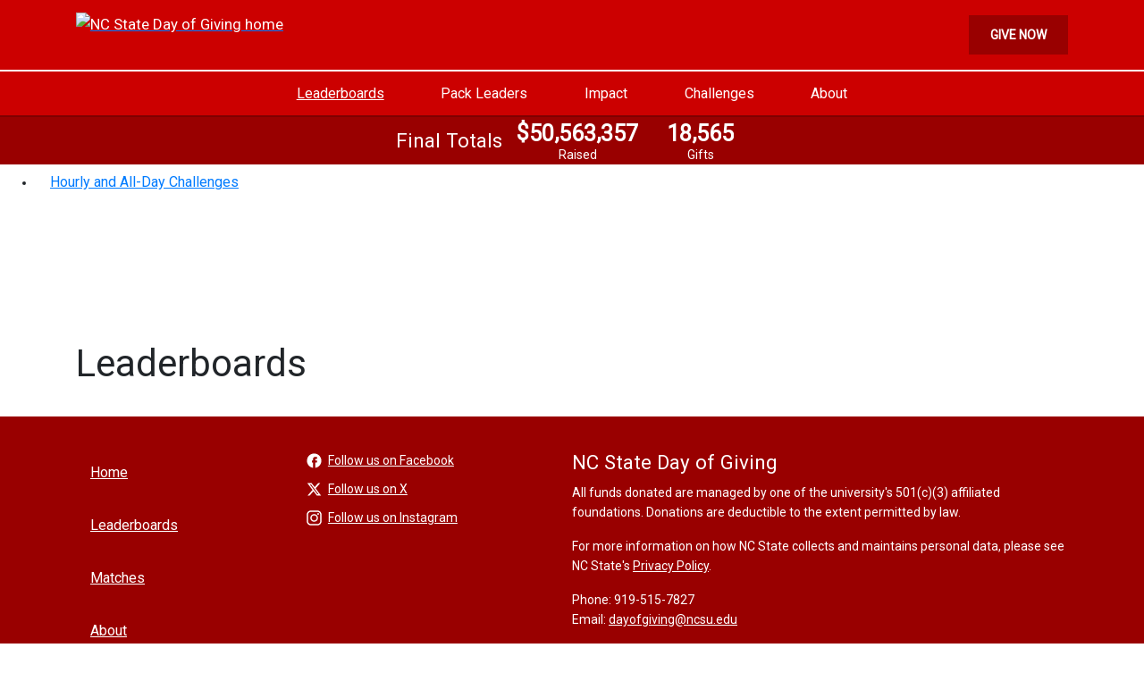

--- FILE ---
content_type: text/html; charset=utf-8
request_url: https://dayofgiving.ncsu.edu/leaderboards
body_size: 113266
content:
<!DOCTYPE html><html lang="en"><head>
<script type="text/javascript">window.NREUM||(NREUM={});NREUM.info={"beacon":"bam.nr-data.net","errorBeacon":"bam.nr-data.net","licenseKey":"NRJS-d425f0910a8bf06179b","applicationID":"1681983858","transactionName":"cgtYR0ZbX1kEQUxaXVAAU0FWW1JHBUBMX1ZVAU4=","queueTime":0,"applicationTime":359,"agent":""}</script>
<script type="text/javascript">(window.NREUM||(NREUM={})).init={privacy:{cookies_enabled:true},ajax:{deny_list:[]},session_trace:{sampling_rate:0.0,mode:"FIXED_RATE",enabled:true,error_sampling_rate:0.0},feature_flags:["soft_nav"],distributed_tracing:{enabled:true}};(window.NREUM||(NREUM={})).loader_config={agentID:"1835037377",accountID:"4269058",trustKey:"871777",xpid:"UAQBWFZWABABUllTDgkEXlEJ",licenseKey:"NRJS-d425f0910a8bf06179b",applicationID:"1681983858",browserID:"1835037377"};;/*! For license information please see nr-loader-spa-1.308.0.min.js.LICENSE.txt */
(()=>{var e,t,r={384:(e,t,r)=>{"use strict";r.d(t,{NT:()=>a,US:()=>u,Zm:()=>o,bQ:()=>d,dV:()=>c,pV:()=>l});var n=r(6154),i=r(1863),s=r(1910);const a={beacon:"bam.nr-data.net",errorBeacon:"bam.nr-data.net"};function o(){return n.gm.NREUM||(n.gm.NREUM={}),void 0===n.gm.newrelic&&(n.gm.newrelic=n.gm.NREUM),n.gm.NREUM}function c(){let e=o();return e.o||(e.o={ST:n.gm.setTimeout,SI:n.gm.setImmediate||n.gm.setInterval,CT:n.gm.clearTimeout,XHR:n.gm.XMLHttpRequest,REQ:n.gm.Request,EV:n.gm.Event,PR:n.gm.Promise,MO:n.gm.MutationObserver,FETCH:n.gm.fetch,WS:n.gm.WebSocket},(0,s.i)(...Object.values(e.o))),e}function d(e,t){let r=o();r.initializedAgents??={},t.initializedAt={ms:(0,i.t)(),date:new Date},r.initializedAgents[e]=t}function u(e,t){o()[e]=t}function l(){return function(){let e=o();const t=e.info||{};e.info={beacon:a.beacon,errorBeacon:a.errorBeacon,...t}}(),function(){let e=o();const t=e.init||{};e.init={...t}}(),c(),function(){let e=o();const t=e.loader_config||{};e.loader_config={...t}}(),o()}},782:(e,t,r)=>{"use strict";r.d(t,{T:()=>n});const n=r(860).K7.pageViewTiming},860:(e,t,r)=>{"use strict";r.d(t,{$J:()=>u,K7:()=>c,P3:()=>d,XX:()=>i,Yy:()=>o,df:()=>s,qY:()=>n,v4:()=>a});const n="events",i="jserrors",s="browser/blobs",a="rum",o="browser/logs",c={ajax:"ajax",genericEvents:"generic_events",jserrors:i,logging:"logging",metrics:"metrics",pageAction:"page_action",pageViewEvent:"page_view_event",pageViewTiming:"page_view_timing",sessionReplay:"session_replay",sessionTrace:"session_trace",softNav:"soft_navigations",spa:"spa"},d={[c.pageViewEvent]:1,[c.pageViewTiming]:2,[c.metrics]:3,[c.jserrors]:4,[c.spa]:5,[c.ajax]:6,[c.sessionTrace]:7,[c.softNav]:8,[c.sessionReplay]:9,[c.logging]:10,[c.genericEvents]:11},u={[c.pageViewEvent]:a,[c.pageViewTiming]:n,[c.ajax]:n,[c.spa]:n,[c.softNav]:n,[c.metrics]:i,[c.jserrors]:i,[c.sessionTrace]:s,[c.sessionReplay]:s,[c.logging]:o,[c.genericEvents]:"ins"}},944:(e,t,r)=>{"use strict";r.d(t,{R:()=>i});var n=r(3241);function i(e,t){"function"==typeof console.debug&&(console.debug("New Relic Warning: https://github.com/newrelic/newrelic-browser-agent/blob/main/docs/warning-codes.md#".concat(e),t),(0,n.W)({agentIdentifier:null,drained:null,type:"data",name:"warn",feature:"warn",data:{code:e,secondary:t}}))}},993:(e,t,r)=>{"use strict";r.d(t,{A$:()=>s,ET:()=>a,TZ:()=>o,p_:()=>i});var n=r(860);const i={ERROR:"ERROR",WARN:"WARN",INFO:"INFO",DEBUG:"DEBUG",TRACE:"TRACE"},s={OFF:0,ERROR:1,WARN:2,INFO:3,DEBUG:4,TRACE:5},a="log",o=n.K7.logging},1541:(e,t,r)=>{"use strict";r.d(t,{U:()=>i,f:()=>n});const n={MFE:"MFE",BA:"BA"};function i(e,t){if(2!==t?.harvestEndpointVersion)return{};const r=t.agentRef.runtime.appMetadata.agents[0].entityGuid;return e?{"source.id":e.id,"source.name":e.name,"source.type":e.type,"parent.id":e.parent?.id||r,"parent.type":e.parent?.type||n.BA}:{"entity.guid":r,appId:t.agentRef.info.applicationID}}},1687:(e,t,r)=>{"use strict";r.d(t,{Ak:()=>d,Ze:()=>h,x3:()=>u});var n=r(3241),i=r(7836),s=r(3606),a=r(860),o=r(2646);const c={};function d(e,t){const r={staged:!1,priority:a.P3[t]||0};l(e),c[e].get(t)||c[e].set(t,r)}function u(e,t){e&&c[e]&&(c[e].get(t)&&c[e].delete(t),p(e,t,!1),c[e].size&&f(e))}function l(e){if(!e)throw new Error("agentIdentifier required");c[e]||(c[e]=new Map)}function h(e="",t="feature",r=!1){if(l(e),!e||!c[e].get(t)||r)return p(e,t);c[e].get(t).staged=!0,f(e)}function f(e){const t=Array.from(c[e]);t.every(([e,t])=>t.staged)&&(t.sort((e,t)=>e[1].priority-t[1].priority),t.forEach(([t])=>{c[e].delete(t),p(e,t)}))}function p(e,t,r=!0){const a=e?i.ee.get(e):i.ee,c=s.i.handlers;if(!a.aborted&&a.backlog&&c){if((0,n.W)({agentIdentifier:e,type:"lifecycle",name:"drain",feature:t}),r){const e=a.backlog[t],r=c[t];if(r){for(let t=0;e&&t<e.length;++t)g(e[t],r);Object.entries(r).forEach(([e,t])=>{Object.values(t||{}).forEach(t=>{t[0]?.on&&t[0]?.context()instanceof o.y&&t[0].on(e,t[1])})})}}a.isolatedBacklog||delete c[t],a.backlog[t]=null,a.emit("drain-"+t,[])}}function g(e,t){var r=e[1];Object.values(t[r]||{}).forEach(t=>{var r=e[0];if(t[0]===r){var n=t[1],i=e[3],s=e[2];n.apply(i,s)}})}},1738:(e,t,r)=>{"use strict";r.d(t,{U:()=>f,Y:()=>h});var n=r(3241),i=r(9908),s=r(1863),a=r(944),o=r(5701),c=r(3969),d=r(8362),u=r(860),l=r(4261);function h(e,t,r,s){const h=s||r;!h||h[e]&&h[e]!==d.d.prototype[e]||(h[e]=function(){(0,i.p)(c.xV,["API/"+e+"/called"],void 0,u.K7.metrics,r.ee),(0,n.W)({agentIdentifier:r.agentIdentifier,drained:!!o.B?.[r.agentIdentifier],type:"data",name:"api",feature:l.Pl+e,data:{}});try{return t.apply(this,arguments)}catch(e){(0,a.R)(23,e)}})}function f(e,t,r,n,a){const o=e.info;null===r?delete o.jsAttributes[t]:o.jsAttributes[t]=r,(a||null===r)&&(0,i.p)(l.Pl+n,[(0,s.t)(),t,r],void 0,"session",e.ee)}},1741:(e,t,r)=>{"use strict";r.d(t,{W:()=>s});var n=r(944),i=r(4261);class s{#e(e,...t){if(this[e]!==s.prototype[e])return this[e](...t);(0,n.R)(35,e)}addPageAction(e,t){return this.#e(i.hG,e,t)}register(e){return this.#e(i.eY,e)}recordCustomEvent(e,t){return this.#e(i.fF,e,t)}setPageViewName(e,t){return this.#e(i.Fw,e,t)}setCustomAttribute(e,t,r){return this.#e(i.cD,e,t,r)}noticeError(e,t){return this.#e(i.o5,e,t)}setUserId(e,t=!1){return this.#e(i.Dl,e,t)}setApplicationVersion(e){return this.#e(i.nb,e)}setErrorHandler(e){return this.#e(i.bt,e)}addRelease(e,t){return this.#e(i.k6,e,t)}log(e,t){return this.#e(i.$9,e,t)}start(){return this.#e(i.d3)}finished(e){return this.#e(i.BL,e)}recordReplay(){return this.#e(i.CH)}pauseReplay(){return this.#e(i.Tb)}addToTrace(e){return this.#e(i.U2,e)}setCurrentRouteName(e){return this.#e(i.PA,e)}interaction(e){return this.#e(i.dT,e)}wrapLogger(e,t,r){return this.#e(i.Wb,e,t,r)}measure(e,t){return this.#e(i.V1,e,t)}consent(e){return this.#e(i.Pv,e)}}},1863:(e,t,r)=>{"use strict";function n(){return Math.floor(performance.now())}r.d(t,{t:()=>n})},1910:(e,t,r)=>{"use strict";r.d(t,{i:()=>s});var n=r(944);const i=new Map;function s(...e){return e.every(e=>{if(i.has(e))return i.get(e);const t="function"==typeof e?e.toString():"",r=t.includes("[native code]"),s=t.includes("nrWrapper");return r||s||(0,n.R)(64,e?.name||t),i.set(e,r),r})}},2555:(e,t,r)=>{"use strict";r.d(t,{D:()=>o,f:()=>a});var n=r(384),i=r(8122);const s={beacon:n.NT.beacon,errorBeacon:n.NT.errorBeacon,licenseKey:void 0,applicationID:void 0,sa:void 0,queueTime:void 0,applicationTime:void 0,ttGuid:void 0,user:void 0,account:void 0,product:void 0,extra:void 0,jsAttributes:{},userAttributes:void 0,atts:void 0,transactionName:void 0,tNamePlain:void 0};function a(e){try{return!!e.licenseKey&&!!e.errorBeacon&&!!e.applicationID}catch(e){return!1}}const o=e=>(0,i.a)(e,s)},2614:(e,t,r)=>{"use strict";r.d(t,{BB:()=>a,H3:()=>n,g:()=>d,iL:()=>c,tS:()=>o,uh:()=>i,wk:()=>s});const n="NRBA",i="SESSION",s=144e5,a=18e5,o={STARTED:"session-started",PAUSE:"session-pause",RESET:"session-reset",RESUME:"session-resume",UPDATE:"session-update"},c={SAME_TAB:"same-tab",CROSS_TAB:"cross-tab"},d={OFF:0,FULL:1,ERROR:2}},2646:(e,t,r)=>{"use strict";r.d(t,{y:()=>n});class n{constructor(e){this.contextId=e}}},2843:(e,t,r)=>{"use strict";r.d(t,{G:()=>s,u:()=>i});var n=r(3878);function i(e,t=!1,r,i){(0,n.DD)("visibilitychange",function(){if(t)return void("hidden"===document.visibilityState&&e());e(document.visibilityState)},r,i)}function s(e,t,r){(0,n.sp)("pagehide",e,t,r)}},3241:(e,t,r)=>{"use strict";r.d(t,{W:()=>s});var n=r(6154);const i="newrelic";function s(e={}){try{n.gm.dispatchEvent(new CustomEvent(i,{detail:e}))}catch(e){}}},3304:(e,t,r)=>{"use strict";r.d(t,{A:()=>s});var n=r(7836);const i=()=>{const e=new WeakSet;return(t,r)=>{if("object"==typeof r&&null!==r){if(e.has(r))return;e.add(r)}return r}};function s(e){try{return JSON.stringify(e,i())??""}catch(e){try{n.ee.emit("internal-error",[e])}catch(e){}return""}}},3333:(e,t,r)=>{"use strict";r.d(t,{$v:()=>u,TZ:()=>n,Xh:()=>c,Zp:()=>i,kd:()=>d,mq:()=>o,nf:()=>a,qN:()=>s});const n=r(860).K7.genericEvents,i=["auxclick","click","copy","keydown","paste","scrollend"],s=["focus","blur"],a=4,o=1e3,c=2e3,d=["PageAction","UserAction","BrowserPerformance"],u={RESOURCES:"experimental.resources",REGISTER:"register"}},3434:(e,t,r)=>{"use strict";r.d(t,{Jt:()=>s,YM:()=>d});var n=r(7836),i=r(5607);const s="nr@original:".concat(i.W),a=50;var o=Object.prototype.hasOwnProperty,c=!1;function d(e,t){return e||(e=n.ee),r.inPlace=function(e,t,n,i,s){n||(n="");const a="-"===n.charAt(0);for(let o=0;o<t.length;o++){const c=t[o],d=e[c];l(d)||(e[c]=r(d,a?c+n:n,i,c,s))}},r.flag=s,r;function r(t,r,n,c,d){return l(t)?t:(r||(r=""),nrWrapper[s]=t,function(e,t,r){if(Object.defineProperty&&Object.keys)try{return Object.keys(e).forEach(function(r){Object.defineProperty(t,r,{get:function(){return e[r]},set:function(t){return e[r]=t,t}})}),t}catch(e){u([e],r)}for(var n in e)o.call(e,n)&&(t[n]=e[n])}(t,nrWrapper,e),nrWrapper);function nrWrapper(){var s,o,l,h;let f;try{o=this,s=[...arguments],l="function"==typeof n?n(s,o):n||{}}catch(t){u([t,"",[s,o,c],l],e)}i(r+"start",[s,o,c],l,d);const p=performance.now();let g;try{return h=t.apply(o,s),g=performance.now(),h}catch(e){throw g=performance.now(),i(r+"err",[s,o,e],l,d),f=e,f}finally{const e=g-p,t={start:p,end:g,duration:e,isLongTask:e>=a,methodName:c,thrownError:f};t.isLongTask&&i("long-task",[t,o],l,d),i(r+"end",[s,o,h],l,d)}}}function i(r,n,i,s){if(!c||t){var a=c;c=!0;try{e.emit(r,n,i,t,s)}catch(t){u([t,r,n,i],e)}c=a}}}function u(e,t){t||(t=n.ee);try{t.emit("internal-error",e)}catch(e){}}function l(e){return!(e&&"function"==typeof e&&e.apply&&!e[s])}},3606:(e,t,r)=>{"use strict";r.d(t,{i:()=>s});var n=r(9908);s.on=a;var i=s.handlers={};function s(e,t,r,s){a(s||n.d,i,e,t,r)}function a(e,t,r,i,s){s||(s="feature"),e||(e=n.d);var a=t[s]=t[s]||{};(a[r]=a[r]||[]).push([e,i])}},3738:(e,t,r)=>{"use strict";r.d(t,{He:()=>i,Kp:()=>o,Lc:()=>d,Rz:()=>u,TZ:()=>n,bD:()=>s,d3:()=>a,jx:()=>l,sl:()=>h,uP:()=>c});const n=r(860).K7.sessionTrace,i="bstResource",s="resource",a="-start",o="-end",c="fn"+a,d="fn"+o,u="pushState",l=1e3,h=3e4},3785:(e,t,r)=>{"use strict";r.d(t,{R:()=>c,b:()=>d});var n=r(9908),i=r(1863),s=r(860),a=r(3969),o=r(993);function c(e,t,r={},c=o.p_.INFO,d=!0,u,l=(0,i.t)()){(0,n.p)(a.xV,["API/logging/".concat(c.toLowerCase(),"/called")],void 0,s.K7.metrics,e),(0,n.p)(o.ET,[l,t,r,c,d,u],void 0,s.K7.logging,e)}function d(e){return"string"==typeof e&&Object.values(o.p_).some(t=>t===e.toUpperCase().trim())}},3878:(e,t,r)=>{"use strict";function n(e,t){return{capture:e,passive:!1,signal:t}}function i(e,t,r=!1,i){window.addEventListener(e,t,n(r,i))}function s(e,t,r=!1,i){document.addEventListener(e,t,n(r,i))}r.d(t,{DD:()=>s,jT:()=>n,sp:()=>i})},3962:(e,t,r)=>{"use strict";r.d(t,{AM:()=>a,O2:()=>l,OV:()=>s,Qu:()=>h,TZ:()=>c,ih:()=>f,pP:()=>o,t1:()=>u,tC:()=>i,wD:()=>d});var n=r(860);const i=["click","keydown","submit"],s="popstate",a="api",o="initialPageLoad",c=n.K7.softNav,d=5e3,u=500,l={INITIAL_PAGE_LOAD:"",ROUTE_CHANGE:1,UNSPECIFIED:2},h={INTERACTION:1,AJAX:2,CUSTOM_END:3,CUSTOM_TRACER:4},f={IP:"in progress",PF:"pending finish",FIN:"finished",CAN:"cancelled"}},3969:(e,t,r)=>{"use strict";r.d(t,{TZ:()=>n,XG:()=>o,rs:()=>i,xV:()=>a,z_:()=>s});const n=r(860).K7.metrics,i="sm",s="cm",a="storeSupportabilityMetrics",o="storeEventMetrics"},4234:(e,t,r)=>{"use strict";r.d(t,{W:()=>s});var n=r(7836),i=r(1687);class s{constructor(e,t){this.agentIdentifier=e,this.ee=n.ee.get(e),this.featureName=t,this.blocked=!1}deregisterDrain(){(0,i.x3)(this.agentIdentifier,this.featureName)}}},4261:(e,t,r)=>{"use strict";r.d(t,{$9:()=>u,BL:()=>c,CH:()=>p,Dl:()=>R,Fw:()=>w,PA:()=>v,Pl:()=>n,Pv:()=>A,Tb:()=>h,U2:()=>a,V1:()=>E,Wb:()=>T,bt:()=>y,cD:()=>b,d3:()=>x,dT:()=>d,eY:()=>g,fF:()=>f,hG:()=>s,hw:()=>i,k6:()=>o,nb:()=>m,o5:()=>l});const n="api-",i=n+"ixn-",s="addPageAction",a="addToTrace",o="addRelease",c="finished",d="interaction",u="log",l="noticeError",h="pauseReplay",f="recordCustomEvent",p="recordReplay",g="register",m="setApplicationVersion",v="setCurrentRouteName",b="setCustomAttribute",y="setErrorHandler",w="setPageViewName",R="setUserId",x="start",T="wrapLogger",E="measure",A="consent"},5205:(e,t,r)=>{"use strict";r.d(t,{j:()=>S});var n=r(384),i=r(1741);var s=r(2555),a=r(3333);const o=e=>{if(!e||"string"!=typeof e)return!1;try{document.createDocumentFragment().querySelector(e)}catch{return!1}return!0};var c=r(2614),d=r(944),u=r(8122);const l="[data-nr-mask]",h=e=>(0,u.a)(e,(()=>{const e={feature_flags:[],experimental:{allow_registered_children:!1,resources:!1},mask_selector:"*",block_selector:"[data-nr-block]",mask_input_options:{color:!1,date:!1,"datetime-local":!1,email:!1,month:!1,number:!1,range:!1,search:!1,tel:!1,text:!1,time:!1,url:!1,week:!1,textarea:!1,select:!1,password:!0}};return{ajax:{deny_list:void 0,block_internal:!0,enabled:!0,autoStart:!0},api:{get allow_registered_children(){return e.feature_flags.includes(a.$v.REGISTER)||e.experimental.allow_registered_children},set allow_registered_children(t){e.experimental.allow_registered_children=t},duplicate_registered_data:!1},browser_consent_mode:{enabled:!1},distributed_tracing:{enabled:void 0,exclude_newrelic_header:void 0,cors_use_newrelic_header:void 0,cors_use_tracecontext_headers:void 0,allowed_origins:void 0},get feature_flags(){return e.feature_flags},set feature_flags(t){e.feature_flags=t},generic_events:{enabled:!0,autoStart:!0},harvest:{interval:30},jserrors:{enabled:!0,autoStart:!0},logging:{enabled:!0,autoStart:!0},metrics:{enabled:!0,autoStart:!0},obfuscate:void 0,page_action:{enabled:!0},page_view_event:{enabled:!0,autoStart:!0},page_view_timing:{enabled:!0,autoStart:!0},performance:{capture_marks:!1,capture_measures:!1,capture_detail:!0,resources:{get enabled(){return e.feature_flags.includes(a.$v.RESOURCES)||e.experimental.resources},set enabled(t){e.experimental.resources=t},asset_types:[],first_party_domains:[],ignore_newrelic:!0}},privacy:{cookies_enabled:!0},proxy:{assets:void 0,beacon:void 0},session:{expiresMs:c.wk,inactiveMs:c.BB},session_replay:{autoStart:!0,enabled:!1,preload:!1,sampling_rate:10,error_sampling_rate:100,collect_fonts:!1,inline_images:!1,fix_stylesheets:!0,mask_all_inputs:!0,get mask_text_selector(){return e.mask_selector},set mask_text_selector(t){o(t)?e.mask_selector="".concat(t,",").concat(l):""===t||null===t?e.mask_selector=l:(0,d.R)(5,t)},get block_class(){return"nr-block"},get ignore_class(){return"nr-ignore"},get mask_text_class(){return"nr-mask"},get block_selector(){return e.block_selector},set block_selector(t){o(t)?e.block_selector+=",".concat(t):""!==t&&(0,d.R)(6,t)},get mask_input_options(){return e.mask_input_options},set mask_input_options(t){t&&"object"==typeof t?e.mask_input_options={...t,password:!0}:(0,d.R)(7,t)}},session_trace:{enabled:!0,autoStart:!0},soft_navigations:{enabled:!0,autoStart:!0},spa:{enabled:!0,autoStart:!0},ssl:void 0,user_actions:{enabled:!0,elementAttributes:["id","className","tagName","type"]}}})());var f=r(6154),p=r(9324);let g=0;const m={buildEnv:p.F3,distMethod:p.Xs,version:p.xv,originTime:f.WN},v={consented:!1},b={appMetadata:{},get consented(){return this.session?.state?.consent||v.consented},set consented(e){v.consented=e},customTransaction:void 0,denyList:void 0,disabled:!1,harvester:void 0,isolatedBacklog:!1,isRecording:!1,loaderType:void 0,maxBytes:3e4,obfuscator:void 0,onerror:void 0,ptid:void 0,releaseIds:{},session:void 0,timeKeeper:void 0,registeredEntities:[],jsAttributesMetadata:{bytes:0},get harvestCount(){return++g}},y=e=>{const t=(0,u.a)(e,b),r=Object.keys(m).reduce((e,t)=>(e[t]={value:m[t],writable:!1,configurable:!0,enumerable:!0},e),{});return Object.defineProperties(t,r)};var w=r(5701);const R=e=>{const t=e.startsWith("http");e+="/",r.p=t?e:"https://"+e};var x=r(7836),T=r(3241);const E={accountID:void 0,trustKey:void 0,agentID:void 0,licenseKey:void 0,applicationID:void 0,xpid:void 0},A=e=>(0,u.a)(e,E),_=new Set;function S(e,t={},r,a){let{init:o,info:c,loader_config:d,runtime:u={},exposed:l=!0}=t;if(!c){const e=(0,n.pV)();o=e.init,c=e.info,d=e.loader_config}e.init=h(o||{}),e.loader_config=A(d||{}),c.jsAttributes??={},f.bv&&(c.jsAttributes.isWorker=!0),e.info=(0,s.D)(c);const p=e.init,g=[c.beacon,c.errorBeacon];_.has(e.agentIdentifier)||(p.proxy.assets&&(R(p.proxy.assets),g.push(p.proxy.assets)),p.proxy.beacon&&g.push(p.proxy.beacon),e.beacons=[...g],function(e){const t=(0,n.pV)();Object.getOwnPropertyNames(i.W.prototype).forEach(r=>{const n=i.W.prototype[r];if("function"!=typeof n||"constructor"===n)return;let s=t[r];e[r]&&!1!==e.exposed&&"micro-agent"!==e.runtime?.loaderType&&(t[r]=(...t)=>{const n=e[r](...t);return s?s(...t):n})})}(e),(0,n.US)("activatedFeatures",w.B)),u.denyList=[...p.ajax.deny_list||[],...p.ajax.block_internal?g:[]],u.ptid=e.agentIdentifier,u.loaderType=r,e.runtime=y(u),_.has(e.agentIdentifier)||(e.ee=x.ee.get(e.agentIdentifier),e.exposed=l,(0,T.W)({agentIdentifier:e.agentIdentifier,drained:!!w.B?.[e.agentIdentifier],type:"lifecycle",name:"initialize",feature:void 0,data:e.config})),_.add(e.agentIdentifier)}},5270:(e,t,r)=>{"use strict";r.d(t,{Aw:()=>a,SR:()=>s,rF:()=>o});var n=r(384),i=r(7767);function s(e){return!!(0,n.dV)().o.MO&&(0,i.V)(e)&&!0===e?.session_trace.enabled}function a(e){return!0===e?.session_replay.preload&&s(e)}function o(e,t){try{if("string"==typeof t?.type){if("password"===t.type.toLowerCase())return"*".repeat(e?.length||0);if(void 0!==t?.dataset?.nrUnmask||t?.classList?.contains("nr-unmask"))return e}}catch(e){}return"string"==typeof e?e.replace(/[\S]/g,"*"):"*".repeat(e?.length||0)}},5289:(e,t,r)=>{"use strict";r.d(t,{GG:()=>a,Qr:()=>c,sB:()=>o});var n=r(3878),i=r(6389);function s(){return"undefined"==typeof document||"complete"===document.readyState}function a(e,t){if(s())return e();const r=(0,i.J)(e),a=setInterval(()=>{s()&&(clearInterval(a),r())},500);(0,n.sp)("load",r,t)}function o(e){if(s())return e();(0,n.DD)("DOMContentLoaded",e)}function c(e){if(s())return e();(0,n.sp)("popstate",e)}},5607:(e,t,r)=>{"use strict";r.d(t,{W:()=>n});const n=(0,r(9566).bz)()},5701:(e,t,r)=>{"use strict";r.d(t,{B:()=>s,t:()=>a});var n=r(3241);const i=new Set,s={};function a(e,t){const r=t.agentIdentifier;s[r]??={},e&&"object"==typeof e&&(i.has(r)||(t.ee.emit("rumresp",[e]),s[r]=e,i.add(r),(0,n.W)({agentIdentifier:r,loaded:!0,drained:!0,type:"lifecycle",name:"load",feature:void 0,data:e})))}},6154:(e,t,r)=>{"use strict";r.d(t,{OF:()=>d,RI:()=>i,WN:()=>h,bv:()=>s,eN:()=>f,gm:()=>a,lR:()=>l,m:()=>c,mw:()=>o,sb:()=>u});var n=r(1863);const i="undefined"!=typeof window&&!!window.document,s="undefined"!=typeof WorkerGlobalScope&&("undefined"!=typeof self&&self instanceof WorkerGlobalScope&&self.navigator instanceof WorkerNavigator||"undefined"!=typeof globalThis&&globalThis instanceof WorkerGlobalScope&&globalThis.navigator instanceof WorkerNavigator),a=i?window:"undefined"!=typeof WorkerGlobalScope&&("undefined"!=typeof self&&self instanceof WorkerGlobalScope&&self||"undefined"!=typeof globalThis&&globalThis instanceof WorkerGlobalScope&&globalThis),o=Boolean("hidden"===a?.document?.visibilityState),c=""+a?.location,d=/iPad|iPhone|iPod/.test(a.navigator?.userAgent),u=d&&"undefined"==typeof SharedWorker,l=(()=>{const e=a.navigator?.userAgent?.match(/Firefox[/\s](\d+\.\d+)/);return Array.isArray(e)&&e.length>=2?+e[1]:0})(),h=Date.now()-(0,n.t)(),f=()=>"undefined"!=typeof PerformanceNavigationTiming&&a?.performance?.getEntriesByType("navigation")?.[0]?.responseStart},6344:(e,t,r)=>{"use strict";r.d(t,{BB:()=>u,Qb:()=>l,TZ:()=>i,Ug:()=>a,Vh:()=>s,_s:()=>o,bc:()=>d,yP:()=>c});var n=r(2614);const i=r(860).K7.sessionReplay,s="errorDuringReplay",a=.12,o={DomContentLoaded:0,Load:1,FullSnapshot:2,IncrementalSnapshot:3,Meta:4,Custom:5},c={[n.g.ERROR]:15e3,[n.g.FULL]:3e5,[n.g.OFF]:0},d={RESET:{message:"Session was reset",sm:"Reset"},IMPORT:{message:"Recorder failed to import",sm:"Import"},TOO_MANY:{message:"429: Too Many Requests",sm:"Too-Many"},TOO_BIG:{message:"Payload was too large",sm:"Too-Big"},CROSS_TAB:{message:"Session Entity was set to OFF on another tab",sm:"Cross-Tab"},ENTITLEMENTS:{message:"Session Replay is not allowed and will not be started",sm:"Entitlement"}},u=5e3,l={API:"api",RESUME:"resume",SWITCH_TO_FULL:"switchToFull",INITIALIZE:"initialize",PRELOAD:"preload"}},6389:(e,t,r)=>{"use strict";function n(e,t=500,r={}){const n=r?.leading||!1;let i;return(...r)=>{n&&void 0===i&&(e.apply(this,r),i=setTimeout(()=>{i=clearTimeout(i)},t)),n||(clearTimeout(i),i=setTimeout(()=>{e.apply(this,r)},t))}}function i(e){let t=!1;return(...r)=>{t||(t=!0,e.apply(this,r))}}r.d(t,{J:()=>i,s:()=>n})},6630:(e,t,r)=>{"use strict";r.d(t,{T:()=>n});const n=r(860).K7.pageViewEvent},6774:(e,t,r)=>{"use strict";r.d(t,{T:()=>n});const n=r(860).K7.jserrors},7295:(e,t,r)=>{"use strict";r.d(t,{Xv:()=>a,gX:()=>i,iW:()=>s});var n=[];function i(e){if(!e||s(e))return!1;if(0===n.length)return!0;if("*"===n[0].hostname)return!1;for(var t=0;t<n.length;t++){var r=n[t];if(r.hostname.test(e.hostname)&&r.pathname.test(e.pathname))return!1}return!0}function s(e){return void 0===e.hostname}function a(e){if(n=[],e&&e.length)for(var t=0;t<e.length;t++){let r=e[t];if(!r)continue;if("*"===r)return void(n=[{hostname:"*"}]);0===r.indexOf("http://")?r=r.substring(7):0===r.indexOf("https://")&&(r=r.substring(8));const i=r.indexOf("/");let s,a;i>0?(s=r.substring(0,i),a=r.substring(i)):(s=r,a="*");let[c]=s.split(":");n.push({hostname:o(c),pathname:o(a,!0)})}}function o(e,t=!1){const r=e.replace(/[.+?^${}()|[\]\\]/g,e=>"\\"+e).replace(/\*/g,".*?");return new RegExp((t?"^":"")+r+"$")}},7485:(e,t,r)=>{"use strict";r.d(t,{D:()=>i});var n=r(6154);function i(e){if(0===(e||"").indexOf("data:"))return{protocol:"data"};try{const t=new URL(e,location.href),r={port:t.port,hostname:t.hostname,pathname:t.pathname,search:t.search,protocol:t.protocol.slice(0,t.protocol.indexOf(":")),sameOrigin:t.protocol===n.gm?.location?.protocol&&t.host===n.gm?.location?.host};return r.port&&""!==r.port||("http:"===t.protocol&&(r.port="80"),"https:"===t.protocol&&(r.port="443")),r.pathname&&""!==r.pathname?r.pathname.startsWith("/")||(r.pathname="/".concat(r.pathname)):r.pathname="/",r}catch(e){return{}}}},7699:(e,t,r)=>{"use strict";r.d(t,{It:()=>s,KC:()=>o,No:()=>i,qh:()=>a});var n=r(860);const i=16e3,s=1e6,a="SESSION_ERROR",o={[n.K7.logging]:!0,[n.K7.genericEvents]:!1,[n.K7.jserrors]:!1,[n.K7.ajax]:!1}},7767:(e,t,r)=>{"use strict";r.d(t,{V:()=>i});var n=r(6154);const i=e=>n.RI&&!0===e?.privacy.cookies_enabled},7836:(e,t,r)=>{"use strict";r.d(t,{P:()=>o,ee:()=>c});var n=r(384),i=r(8990),s=r(2646),a=r(5607);const o="nr@context:".concat(a.W),c=function e(t,r){var n={},a={},u={},l=!1;try{l=16===r.length&&d.initializedAgents?.[r]?.runtime.isolatedBacklog}catch(e){}var h={on:p,addEventListener:p,removeEventListener:function(e,t){var r=n[e];if(!r)return;for(var i=0;i<r.length;i++)r[i]===t&&r.splice(i,1)},emit:function(e,r,n,i,s){!1!==s&&(s=!0);if(c.aborted&&!i)return;t&&s&&t.emit(e,r,n);var o=f(n);g(e).forEach(e=>{e.apply(o,r)});var d=v()[a[e]];d&&d.push([h,e,r,o]);return o},get:m,listeners:g,context:f,buffer:function(e,t){const r=v();if(t=t||"feature",h.aborted)return;Object.entries(e||{}).forEach(([e,n])=>{a[n]=t,t in r||(r[t]=[])})},abort:function(){h._aborted=!0,Object.keys(h.backlog).forEach(e=>{delete h.backlog[e]})},isBuffering:function(e){return!!v()[a[e]]},debugId:r,backlog:l?{}:t&&"object"==typeof t.backlog?t.backlog:{},isolatedBacklog:l};return Object.defineProperty(h,"aborted",{get:()=>{let e=h._aborted||!1;return e||(t&&(e=t.aborted),e)}}),h;function f(e){return e&&e instanceof s.y?e:e?(0,i.I)(e,o,()=>new s.y(o)):new s.y(o)}function p(e,t){n[e]=g(e).concat(t)}function g(e){return n[e]||[]}function m(t){return u[t]=u[t]||e(h,t)}function v(){return h.backlog}}(void 0,"globalEE"),d=(0,n.Zm)();d.ee||(d.ee=c)},8122:(e,t,r)=>{"use strict";r.d(t,{a:()=>i});var n=r(944);function i(e,t){try{if(!e||"object"!=typeof e)return(0,n.R)(3);if(!t||"object"!=typeof t)return(0,n.R)(4);const r=Object.create(Object.getPrototypeOf(t),Object.getOwnPropertyDescriptors(t)),s=0===Object.keys(r).length?e:r;for(let a in s)if(void 0!==e[a])try{if(null===e[a]){r[a]=null;continue}Array.isArray(e[a])&&Array.isArray(t[a])?r[a]=Array.from(new Set([...e[a],...t[a]])):"object"==typeof e[a]&&"object"==typeof t[a]?r[a]=i(e[a],t[a]):r[a]=e[a]}catch(e){r[a]||(0,n.R)(1,e)}return r}catch(e){(0,n.R)(2,e)}}},8139:(e,t,r)=>{"use strict";r.d(t,{u:()=>h});var n=r(7836),i=r(3434),s=r(8990),a=r(6154);const o={},c=a.gm.XMLHttpRequest,d="addEventListener",u="removeEventListener",l="nr@wrapped:".concat(n.P);function h(e){var t=function(e){return(e||n.ee).get("events")}(e);if(o[t.debugId]++)return t;o[t.debugId]=1;var r=(0,i.YM)(t,!0);function h(e){r.inPlace(e,[d,u],"-",p)}function p(e,t){return e[1]}return"getPrototypeOf"in Object&&(a.RI&&f(document,h),c&&f(c.prototype,h),f(a.gm,h)),t.on(d+"-start",function(e,t){var n=e[1];if(null!==n&&("function"==typeof n||"object"==typeof n)&&"newrelic"!==e[0]){var i=(0,s.I)(n,l,function(){var e={object:function(){if("function"!=typeof n.handleEvent)return;return n.handleEvent.apply(n,arguments)},function:n}[typeof n];return e?r(e,"fn-",null,e.name||"anonymous"):n});this.wrapped=e[1]=i}}),t.on(u+"-start",function(e){e[1]=this.wrapped||e[1]}),t}function f(e,t,...r){let n=e;for(;"object"==typeof n&&!Object.prototype.hasOwnProperty.call(n,d);)n=Object.getPrototypeOf(n);n&&t(n,...r)}},8362:(e,t,r)=>{"use strict";r.d(t,{d:()=>s});var n=r(9566),i=r(1741);class s extends i.W{agentIdentifier=(0,n.LA)(16)}},8374:(e,t,r)=>{r.nc=(()=>{try{return document?.currentScript?.nonce}catch(e){}return""})()},8990:(e,t,r)=>{"use strict";r.d(t,{I:()=>i});var n=Object.prototype.hasOwnProperty;function i(e,t,r){if(n.call(e,t))return e[t];var i=r();if(Object.defineProperty&&Object.keys)try{return Object.defineProperty(e,t,{value:i,writable:!0,enumerable:!1}),i}catch(e){}return e[t]=i,i}},9119:(e,t,r)=>{"use strict";r.d(t,{L:()=>s});var n=/([^?#]*)[^#]*(#[^?]*|$).*/,i=/([^?#]*)().*/;function s(e,t){return e?e.replace(t?n:i,"$1$2"):e}},9300:(e,t,r)=>{"use strict";r.d(t,{T:()=>n});const n=r(860).K7.ajax},9324:(e,t,r)=>{"use strict";r.d(t,{AJ:()=>a,F3:()=>i,Xs:()=>s,Yq:()=>o,xv:()=>n});const n="1.308.0",i="PROD",s="CDN",a="@newrelic/rrweb",o="1.0.1"},9566:(e,t,r)=>{"use strict";r.d(t,{LA:()=>o,ZF:()=>c,bz:()=>a,el:()=>d});var n=r(6154);const i="xxxxxxxx-xxxx-4xxx-yxxx-xxxxxxxxxxxx";function s(e,t){return e?15&e[t]:16*Math.random()|0}function a(){const e=n.gm?.crypto||n.gm?.msCrypto;let t,r=0;return e&&e.getRandomValues&&(t=e.getRandomValues(new Uint8Array(30))),i.split("").map(e=>"x"===e?s(t,r++).toString(16):"y"===e?(3&s()|8).toString(16):e).join("")}function o(e){const t=n.gm?.crypto||n.gm?.msCrypto;let r,i=0;t&&t.getRandomValues&&(r=t.getRandomValues(new Uint8Array(e)));const a=[];for(var o=0;o<e;o++)a.push(s(r,i++).toString(16));return a.join("")}function c(){return o(16)}function d(){return o(32)}},9908:(e,t,r)=>{"use strict";r.d(t,{d:()=>n,p:()=>i});var n=r(7836).ee.get("handle");function i(e,t,r,i,s){s?(s.buffer([e],i),s.emit(e,t,r)):(n.buffer([e],i),n.emit(e,t,r))}}},n={};function i(e){var t=n[e];if(void 0!==t)return t.exports;var s=n[e]={exports:{}};return r[e](s,s.exports,i),s.exports}i.m=r,i.d=(e,t)=>{for(var r in t)i.o(t,r)&&!i.o(e,r)&&Object.defineProperty(e,r,{enumerable:!0,get:t[r]})},i.f={},i.e=e=>Promise.all(Object.keys(i.f).reduce((t,r)=>(i.f[r](e,t),t),[])),i.u=e=>({212:"nr-spa-compressor",249:"nr-spa-recorder",478:"nr-spa"}[e]+"-1.308.0.min.js"),i.o=(e,t)=>Object.prototype.hasOwnProperty.call(e,t),e={},t="NRBA-1.308.0.PROD:",i.l=(r,n,s,a)=>{if(e[r])e[r].push(n);else{var o,c;if(void 0!==s)for(var d=document.getElementsByTagName("script"),u=0;u<d.length;u++){var l=d[u];if(l.getAttribute("src")==r||l.getAttribute("data-webpack")==t+s){o=l;break}}if(!o){c=!0;var h={478:"sha512-RSfSVnmHk59T/uIPbdSE0LPeqcEdF4/+XhfJdBuccH5rYMOEZDhFdtnh6X6nJk7hGpzHd9Ujhsy7lZEz/ORYCQ==",249:"sha512-ehJXhmntm85NSqW4MkhfQqmeKFulra3klDyY0OPDUE+sQ3GokHlPh1pmAzuNy//3j4ac6lzIbmXLvGQBMYmrkg==",212:"sha512-B9h4CR46ndKRgMBcK+j67uSR2RCnJfGefU+A7FrgR/k42ovXy5x/MAVFiSvFxuVeEk/pNLgvYGMp1cBSK/G6Fg=="};(o=document.createElement("script")).charset="utf-8",i.nc&&o.setAttribute("nonce",i.nc),o.setAttribute("data-webpack",t+s),o.src=r,0!==o.src.indexOf(window.location.origin+"/")&&(o.crossOrigin="anonymous"),h[a]&&(o.integrity=h[a])}e[r]=[n];var f=(t,n)=>{o.onerror=o.onload=null,clearTimeout(p);var i=e[r];if(delete e[r],o.parentNode&&o.parentNode.removeChild(o),i&&i.forEach(e=>e(n)),t)return t(n)},p=setTimeout(f.bind(null,void 0,{type:"timeout",target:o}),12e4);o.onerror=f.bind(null,o.onerror),o.onload=f.bind(null,o.onload),c&&document.head.appendChild(o)}},i.r=e=>{"undefined"!=typeof Symbol&&Symbol.toStringTag&&Object.defineProperty(e,Symbol.toStringTag,{value:"Module"}),Object.defineProperty(e,"__esModule",{value:!0})},i.p="https://js-agent.newrelic.com/",(()=>{var e={38:0,788:0};i.f.j=(t,r)=>{var n=i.o(e,t)?e[t]:void 0;if(0!==n)if(n)r.push(n[2]);else{var s=new Promise((r,i)=>n=e[t]=[r,i]);r.push(n[2]=s);var a=i.p+i.u(t),o=new Error;i.l(a,r=>{if(i.o(e,t)&&(0!==(n=e[t])&&(e[t]=void 0),n)){var s=r&&("load"===r.type?"missing":r.type),a=r&&r.target&&r.target.src;o.message="Loading chunk "+t+" failed: ("+s+": "+a+")",o.name="ChunkLoadError",o.type=s,o.request=a,n[1](o)}},"chunk-"+t,t)}};var t=(t,r)=>{var n,s,[a,o,c]=r,d=0;if(a.some(t=>0!==e[t])){for(n in o)i.o(o,n)&&(i.m[n]=o[n]);if(c)c(i)}for(t&&t(r);d<a.length;d++)s=a[d],i.o(e,s)&&e[s]&&e[s][0](),e[s]=0},r=self["webpackChunk:NRBA-1.308.0.PROD"]=self["webpackChunk:NRBA-1.308.0.PROD"]||[];r.forEach(t.bind(null,0)),r.push=t.bind(null,r.push.bind(r))})(),(()=>{"use strict";i(8374);var e=i(8362),t=i(860);const r=Object.values(t.K7);var n=i(5205);var s=i(9908),a=i(1863),o=i(4261),c=i(1738);var d=i(1687),u=i(4234),l=i(5289),h=i(6154),f=i(944),p=i(5270),g=i(7767),m=i(6389),v=i(7699);class b extends u.W{constructor(e,t){super(e.agentIdentifier,t),this.agentRef=e,this.abortHandler=void 0,this.featAggregate=void 0,this.loadedSuccessfully=void 0,this.onAggregateImported=new Promise(e=>{this.loadedSuccessfully=e}),this.deferred=Promise.resolve(),!1===e.init[this.featureName].autoStart?this.deferred=new Promise((t,r)=>{this.ee.on("manual-start-all",(0,m.J)(()=>{(0,d.Ak)(e.agentIdentifier,this.featureName),t()}))}):(0,d.Ak)(e.agentIdentifier,t)}importAggregator(e,t,r={}){if(this.featAggregate)return;const n=async()=>{let n;await this.deferred;try{if((0,g.V)(e.init)){const{setupAgentSession:t}=await i.e(478).then(i.bind(i,8766));n=t(e)}}catch(e){(0,f.R)(20,e),this.ee.emit("internal-error",[e]),(0,s.p)(v.qh,[e],void 0,this.featureName,this.ee)}try{if(!this.#t(this.featureName,n,e.init))return(0,d.Ze)(this.agentIdentifier,this.featureName),void this.loadedSuccessfully(!1);const{Aggregate:i}=await t();this.featAggregate=new i(e,r),e.runtime.harvester.initializedAggregates.push(this.featAggregate),this.loadedSuccessfully(!0)}catch(e){(0,f.R)(34,e),this.abortHandler?.(),(0,d.Ze)(this.agentIdentifier,this.featureName,!0),this.loadedSuccessfully(!1),this.ee&&this.ee.abort()}};h.RI?(0,l.GG)(()=>n(),!0):n()}#t(e,r,n){if(this.blocked)return!1;switch(e){case t.K7.sessionReplay:return(0,p.SR)(n)&&!!r;case t.K7.sessionTrace:return!!r;default:return!0}}}var y=i(6630),w=i(2614),R=i(3241);class x extends b{static featureName=y.T;constructor(e){var t;super(e,y.T),this.setupInspectionEvents(e.agentIdentifier),t=e,(0,c.Y)(o.Fw,function(e,r){"string"==typeof e&&("/"!==e.charAt(0)&&(e="/"+e),t.runtime.customTransaction=(r||"http://custom.transaction")+e,(0,s.p)(o.Pl+o.Fw,[(0,a.t)()],void 0,void 0,t.ee))},t),this.importAggregator(e,()=>i.e(478).then(i.bind(i,2467)))}setupInspectionEvents(e){const t=(t,r)=>{t&&(0,R.W)({agentIdentifier:e,timeStamp:t.timeStamp,loaded:"complete"===t.target.readyState,type:"window",name:r,data:t.target.location+""})};(0,l.sB)(e=>{t(e,"DOMContentLoaded")}),(0,l.GG)(e=>{t(e,"load")}),(0,l.Qr)(e=>{t(e,"navigate")}),this.ee.on(w.tS.UPDATE,(t,r)=>{(0,R.W)({agentIdentifier:e,type:"lifecycle",name:"session",data:r})})}}var T=i(384);class E extends e.d{constructor(e){var t;(super(),h.gm)?(this.features={},(0,T.bQ)(this.agentIdentifier,this),this.desiredFeatures=new Set(e.features||[]),this.desiredFeatures.add(x),(0,n.j)(this,e,e.loaderType||"agent"),t=this,(0,c.Y)(o.cD,function(e,r,n=!1){if("string"==typeof e){if(["string","number","boolean"].includes(typeof r)||null===r)return(0,c.U)(t,e,r,o.cD,n);(0,f.R)(40,typeof r)}else(0,f.R)(39,typeof e)},t),function(e){(0,c.Y)(o.Dl,function(t,r=!1){if("string"!=typeof t&&null!==t)return void(0,f.R)(41,typeof t);const n=e.info.jsAttributes["enduser.id"];r&&null!=n&&n!==t?(0,s.p)(o.Pl+"setUserIdAndResetSession",[t],void 0,"session",e.ee):(0,c.U)(e,"enduser.id",t,o.Dl,!0)},e)}(this),function(e){(0,c.Y)(o.nb,function(t){if("string"==typeof t||null===t)return(0,c.U)(e,"application.version",t,o.nb,!1);(0,f.R)(42,typeof t)},e)}(this),function(e){(0,c.Y)(o.d3,function(){e.ee.emit("manual-start-all")},e)}(this),function(e){(0,c.Y)(o.Pv,function(t=!0){if("boolean"==typeof t){if((0,s.p)(o.Pl+o.Pv,[t],void 0,"session",e.ee),e.runtime.consented=t,t){const t=e.features.page_view_event;t.onAggregateImported.then(e=>{const r=t.featAggregate;e&&!r.sentRum&&r.sendRum()})}}else(0,f.R)(65,typeof t)},e)}(this),this.run()):(0,f.R)(21)}get config(){return{info:this.info,init:this.init,loader_config:this.loader_config,runtime:this.runtime}}get api(){return this}run(){try{const e=function(e){const t={};return r.forEach(r=>{t[r]=!!e[r]?.enabled}),t}(this.init),n=[...this.desiredFeatures];n.sort((e,r)=>t.P3[e.featureName]-t.P3[r.featureName]),n.forEach(r=>{if(!e[r.featureName]&&r.featureName!==t.K7.pageViewEvent)return;if(r.featureName===t.K7.spa)return void(0,f.R)(67);const n=function(e){switch(e){case t.K7.ajax:return[t.K7.jserrors];case t.K7.sessionTrace:return[t.K7.ajax,t.K7.pageViewEvent];case t.K7.sessionReplay:return[t.K7.sessionTrace];case t.K7.pageViewTiming:return[t.K7.pageViewEvent];default:return[]}}(r.featureName).filter(e=>!(e in this.features));n.length>0&&(0,f.R)(36,{targetFeature:r.featureName,missingDependencies:n}),this.features[r.featureName]=new r(this)})}catch(e){(0,f.R)(22,e);for(const e in this.features)this.features[e].abortHandler?.();const t=(0,T.Zm)();delete t.initializedAgents[this.agentIdentifier]?.features,delete this.sharedAggregator;return t.ee.get(this.agentIdentifier).abort(),!1}}}var A=i(2843),_=i(782);class S extends b{static featureName=_.T;constructor(e){super(e,_.T),h.RI&&((0,A.u)(()=>(0,s.p)("docHidden",[(0,a.t)()],void 0,_.T,this.ee),!0),(0,A.G)(()=>(0,s.p)("winPagehide",[(0,a.t)()],void 0,_.T,this.ee)),this.importAggregator(e,()=>i.e(478).then(i.bind(i,9917))))}}var O=i(3969);class I extends b{static featureName=O.TZ;constructor(e){super(e,O.TZ),h.RI&&document.addEventListener("securitypolicyviolation",e=>{(0,s.p)(O.xV,["Generic/CSPViolation/Detected"],void 0,this.featureName,this.ee)}),this.importAggregator(e,()=>i.e(478).then(i.bind(i,6555)))}}var N=i(6774),P=i(3878),k=i(3304);class D{constructor(e,t,r,n,i){this.name="UncaughtError",this.message="string"==typeof e?e:(0,k.A)(e),this.sourceURL=t,this.line=r,this.column=n,this.__newrelic=i}}function C(e){return M(e)?e:new D(void 0!==e?.message?e.message:e,e?.filename||e?.sourceURL,e?.lineno||e?.line,e?.colno||e?.col,e?.__newrelic,e?.cause)}function j(e){const t="Unhandled Promise Rejection: ";if(!e?.reason)return;if(M(e.reason)){try{e.reason.message.startsWith(t)||(e.reason.message=t+e.reason.message)}catch(e){}return C(e.reason)}const r=C(e.reason);return(r.message||"").startsWith(t)||(r.message=t+r.message),r}function L(e){if(e.error instanceof SyntaxError&&!/:\d+$/.test(e.error.stack?.trim())){const t=new D(e.message,e.filename,e.lineno,e.colno,e.error.__newrelic,e.cause);return t.name=SyntaxError.name,t}return M(e.error)?e.error:C(e)}function M(e){return e instanceof Error&&!!e.stack}function H(e,r,n,i,o=(0,a.t)()){"string"==typeof e&&(e=new Error(e)),(0,s.p)("err",[e,o,!1,r,n.runtime.isRecording,void 0,i],void 0,t.K7.jserrors,n.ee),(0,s.p)("uaErr",[],void 0,t.K7.genericEvents,n.ee)}var B=i(1541),K=i(993),W=i(3785);function U(e,{customAttributes:t={},level:r=K.p_.INFO}={},n,i,s=(0,a.t)()){(0,W.R)(n.ee,e,t,r,!1,i,s)}function F(e,r,n,i,c=(0,a.t)()){(0,s.p)(o.Pl+o.hG,[c,e,r,i],void 0,t.K7.genericEvents,n.ee)}function V(e,r,n,i,c=(0,a.t)()){const{start:d,end:u,customAttributes:l}=r||{},h={customAttributes:l||{}};if("object"!=typeof h.customAttributes||"string"!=typeof e||0===e.length)return void(0,f.R)(57);const p=(e,t)=>null==e?t:"number"==typeof e?e:e instanceof PerformanceMark?e.startTime:Number.NaN;if(h.start=p(d,0),h.end=p(u,c),Number.isNaN(h.start)||Number.isNaN(h.end))(0,f.R)(57);else{if(h.duration=h.end-h.start,!(h.duration<0))return(0,s.p)(o.Pl+o.V1,[h,e,i],void 0,t.K7.genericEvents,n.ee),h;(0,f.R)(58)}}function G(e,r={},n,i,c=(0,a.t)()){(0,s.p)(o.Pl+o.fF,[c,e,r,i],void 0,t.K7.genericEvents,n.ee)}function z(e){(0,c.Y)(o.eY,function(t){return Y(e,t)},e)}function Y(e,r,n){(0,f.R)(54,"newrelic.register"),r||={},r.type=B.f.MFE,r.licenseKey||=e.info.licenseKey,r.blocked=!1,r.parent=n||{},Array.isArray(r.tags)||(r.tags=[]);const i={};r.tags.forEach(e=>{"name"!==e&&"id"!==e&&(i["source.".concat(e)]=!0)}),r.isolated??=!0;let o=()=>{};const c=e.runtime.registeredEntities;if(!r.isolated){const e=c.find(({metadata:{target:{id:e}}})=>e===r.id&&!r.isolated);if(e)return e}const d=e=>{r.blocked=!0,o=e};function u(e){return"string"==typeof e&&!!e.trim()&&e.trim().length<501||"number"==typeof e}e.init.api.allow_registered_children||d((0,m.J)(()=>(0,f.R)(55))),u(r.id)&&u(r.name)||d((0,m.J)(()=>(0,f.R)(48,r)));const l={addPageAction:(t,n={})=>g(F,[t,{...i,...n},e],r),deregister:()=>{d((0,m.J)(()=>(0,f.R)(68)))},log:(t,n={})=>g(U,[t,{...n,customAttributes:{...i,...n.customAttributes||{}}},e],r),measure:(t,n={})=>g(V,[t,{...n,customAttributes:{...i,...n.customAttributes||{}}},e],r),noticeError:(t,n={})=>g(H,[t,{...i,...n},e],r),register:(t={})=>g(Y,[e,t],l.metadata.target),recordCustomEvent:(t,n={})=>g(G,[t,{...i,...n},e],r),setApplicationVersion:e=>p("application.version",e),setCustomAttribute:(e,t)=>p(e,t),setUserId:e=>p("enduser.id",e),metadata:{customAttributes:i,target:r}},h=()=>(r.blocked&&o(),r.blocked);h()||c.push(l);const p=(e,t)=>{h()||(i[e]=t)},g=(r,n,i)=>{if(h())return;const o=(0,a.t)();(0,s.p)(O.xV,["API/register/".concat(r.name,"/called")],void 0,t.K7.metrics,e.ee);try{if(e.init.api.duplicate_registered_data&&"register"!==r.name){let e=n;if(n[1]instanceof Object){const t={"child.id":i.id,"child.type":i.type};e="customAttributes"in n[1]?[n[0],{...n[1],customAttributes:{...n[1].customAttributes,...t}},...n.slice(2)]:[n[0],{...n[1],...t},...n.slice(2)]}r(...e,void 0,o)}return r(...n,i,o)}catch(e){(0,f.R)(50,e)}};return l}class Z extends b{static featureName=N.T;constructor(e){var t;super(e,N.T),t=e,(0,c.Y)(o.o5,(e,r)=>H(e,r,t),t),function(e){(0,c.Y)(o.bt,function(t){e.runtime.onerror=t},e)}(e),function(e){let t=0;(0,c.Y)(o.k6,function(e,r){++t>10||(this.runtime.releaseIds[e.slice(-200)]=(""+r).slice(-200))},e)}(e),z(e);try{this.removeOnAbort=new AbortController}catch(e){}this.ee.on("internal-error",(t,r)=>{this.abortHandler&&(0,s.p)("ierr",[C(t),(0,a.t)(),!0,{},e.runtime.isRecording,r],void 0,this.featureName,this.ee)}),h.gm.addEventListener("unhandledrejection",t=>{this.abortHandler&&(0,s.p)("err",[j(t),(0,a.t)(),!1,{unhandledPromiseRejection:1},e.runtime.isRecording],void 0,this.featureName,this.ee)},(0,P.jT)(!1,this.removeOnAbort?.signal)),h.gm.addEventListener("error",t=>{this.abortHandler&&(0,s.p)("err",[L(t),(0,a.t)(),!1,{},e.runtime.isRecording],void 0,this.featureName,this.ee)},(0,P.jT)(!1,this.removeOnAbort?.signal)),this.abortHandler=this.#r,this.importAggregator(e,()=>i.e(478).then(i.bind(i,2176)))}#r(){this.removeOnAbort?.abort(),this.abortHandler=void 0}}var q=i(8990);let X=1;function J(e){const t=typeof e;return!e||"object"!==t&&"function"!==t?-1:e===h.gm?0:(0,q.I)(e,"nr@id",function(){return X++})}function Q(e){if("string"==typeof e&&e.length)return e.length;if("object"==typeof e){if("undefined"!=typeof ArrayBuffer&&e instanceof ArrayBuffer&&e.byteLength)return e.byteLength;if("undefined"!=typeof Blob&&e instanceof Blob&&e.size)return e.size;if(!("undefined"!=typeof FormData&&e instanceof FormData))try{return(0,k.A)(e).length}catch(e){return}}}var ee=i(8139),te=i(7836),re=i(3434);const ne={},ie=["open","send"];function se(e){var t=e||te.ee;const r=function(e){return(e||te.ee).get("xhr")}(t);if(void 0===h.gm.XMLHttpRequest)return r;if(ne[r.debugId]++)return r;ne[r.debugId]=1,(0,ee.u)(t);var n=(0,re.YM)(r),i=h.gm.XMLHttpRequest,s=h.gm.MutationObserver,a=h.gm.Promise,o=h.gm.setInterval,c="readystatechange",d=["onload","onerror","onabort","onloadstart","onloadend","onprogress","ontimeout"],u=[],l=h.gm.XMLHttpRequest=function(e){const t=new i(e),s=r.context(t);try{r.emit("new-xhr",[t],s),t.addEventListener(c,(a=s,function(){var e=this;e.readyState>3&&!a.resolved&&(a.resolved=!0,r.emit("xhr-resolved",[],e)),n.inPlace(e,d,"fn-",y)}),(0,P.jT)(!1))}catch(e){(0,f.R)(15,e);try{r.emit("internal-error",[e])}catch(e){}}var a;return t};function p(e,t){n.inPlace(t,["onreadystatechange"],"fn-",y)}if(function(e,t){for(var r in e)t[r]=e[r]}(i,l),l.prototype=i.prototype,n.inPlace(l.prototype,ie,"-xhr-",y),r.on("send-xhr-start",function(e,t){p(e,t),function(e){u.push(e),s&&(g?g.then(b):o?o(b):(m=-m,v.data=m))}(t)}),r.on("open-xhr-start",p),s){var g=a&&a.resolve();if(!o&&!a){var m=1,v=document.createTextNode(m);new s(b).observe(v,{characterData:!0})}}else t.on("fn-end",function(e){e[0]&&e[0].type===c||b()});function b(){for(var e=0;e<u.length;e++)p(0,u[e]);u.length&&(u=[])}function y(e,t){return t}return r}var ae="fetch-",oe=ae+"body-",ce=["arrayBuffer","blob","json","text","formData"],de=h.gm.Request,ue=h.gm.Response,le="prototype";const he={};function fe(e){const t=function(e){return(e||te.ee).get("fetch")}(e);if(!(de&&ue&&h.gm.fetch))return t;if(he[t.debugId]++)return t;function r(e,r,n){var i=e[r];"function"==typeof i&&(e[r]=function(){var e,r=[...arguments],s={};t.emit(n+"before-start",[r],s),s[te.P]&&s[te.P].dt&&(e=s[te.P].dt);var a=i.apply(this,r);return t.emit(n+"start",[r,e],a),a.then(function(e){return t.emit(n+"end",[null,e],a),e},function(e){throw t.emit(n+"end",[e],a),e})})}return he[t.debugId]=1,ce.forEach(e=>{r(de[le],e,oe),r(ue[le],e,oe)}),r(h.gm,"fetch",ae),t.on(ae+"end",function(e,r){var n=this;if(r){var i=r.headers.get("content-length");null!==i&&(n.rxSize=i),t.emit(ae+"done",[null,r],n)}else t.emit(ae+"done",[e],n)}),t}var pe=i(7485),ge=i(9566);class me{constructor(e){this.agentRef=e}generateTracePayload(e){const t=this.agentRef.loader_config;if(!this.shouldGenerateTrace(e)||!t)return null;var r=(t.accountID||"").toString()||null,n=(t.agentID||"").toString()||null,i=(t.trustKey||"").toString()||null;if(!r||!n)return null;var s=(0,ge.ZF)(),a=(0,ge.el)(),o=Date.now(),c={spanId:s,traceId:a,timestamp:o};return(e.sameOrigin||this.isAllowedOrigin(e)&&this.useTraceContextHeadersForCors())&&(c.traceContextParentHeader=this.generateTraceContextParentHeader(s,a),c.traceContextStateHeader=this.generateTraceContextStateHeader(s,o,r,n,i)),(e.sameOrigin&&!this.excludeNewrelicHeader()||!e.sameOrigin&&this.isAllowedOrigin(e)&&this.useNewrelicHeaderForCors())&&(c.newrelicHeader=this.generateTraceHeader(s,a,o,r,n,i)),c}generateTraceContextParentHeader(e,t){return"00-"+t+"-"+e+"-01"}generateTraceContextStateHeader(e,t,r,n,i){return i+"@nr=0-1-"+r+"-"+n+"-"+e+"----"+t}generateTraceHeader(e,t,r,n,i,s){if(!("function"==typeof h.gm?.btoa))return null;var a={v:[0,1],d:{ty:"Browser",ac:n,ap:i,id:e,tr:t,ti:r}};return s&&n!==s&&(a.d.tk=s),btoa((0,k.A)(a))}shouldGenerateTrace(e){return this.agentRef.init?.distributed_tracing?.enabled&&this.isAllowedOrigin(e)}isAllowedOrigin(e){var t=!1;const r=this.agentRef.init?.distributed_tracing;if(e.sameOrigin)t=!0;else if(r?.allowed_origins instanceof Array)for(var n=0;n<r.allowed_origins.length;n++){var i=(0,pe.D)(r.allowed_origins[n]);if(e.hostname===i.hostname&&e.protocol===i.protocol&&e.port===i.port){t=!0;break}}return t}excludeNewrelicHeader(){var e=this.agentRef.init?.distributed_tracing;return!!e&&!!e.exclude_newrelic_header}useNewrelicHeaderForCors(){var e=this.agentRef.init?.distributed_tracing;return!!e&&!1!==e.cors_use_newrelic_header}useTraceContextHeadersForCors(){var e=this.agentRef.init?.distributed_tracing;return!!e&&!!e.cors_use_tracecontext_headers}}var ve=i(9300),be=i(7295);function ye(e){return"string"==typeof e?e:e instanceof(0,T.dV)().o.REQ?e.url:h.gm?.URL&&e instanceof URL?e.href:void 0}var we=["load","error","abort","timeout"],Re=we.length,xe=(0,T.dV)().o.REQ,Te=(0,T.dV)().o.XHR;const Ee="X-NewRelic-App-Data";class Ae extends b{static featureName=ve.T;constructor(e){super(e,ve.T),this.dt=new me(e),this.handler=(e,t,r,n)=>(0,s.p)(e,t,r,n,this.ee);try{const e={xmlhttprequest:"xhr",fetch:"fetch",beacon:"beacon"};h.gm?.performance?.getEntriesByType("resource").forEach(r=>{if(r.initiatorType in e&&0!==r.responseStatus){const n={status:r.responseStatus},i={rxSize:r.transferSize,duration:Math.floor(r.duration),cbTime:0};_e(n,r.name),this.handler("xhr",[n,i,r.startTime,r.responseEnd,e[r.initiatorType]],void 0,t.K7.ajax)}})}catch(e){}fe(this.ee),se(this.ee),function(e,r,n,i){function o(e){var t=this;t.totalCbs=0,t.called=0,t.cbTime=0,t.end=T,t.ended=!1,t.xhrGuids={},t.lastSize=null,t.loadCaptureCalled=!1,t.params=this.params||{},t.metrics=this.metrics||{},t.latestLongtaskEnd=0,e.addEventListener("load",function(r){E(t,e)},(0,P.jT)(!1)),h.lR||e.addEventListener("progress",function(e){t.lastSize=e.loaded},(0,P.jT)(!1))}function c(e){this.params={method:e[0]},_e(this,e[1]),this.metrics={}}function d(t,r){e.loader_config.xpid&&this.sameOrigin&&r.setRequestHeader("X-NewRelic-ID",e.loader_config.xpid);var n=i.generateTracePayload(this.parsedOrigin);if(n){var s=!1;n.newrelicHeader&&(r.setRequestHeader("newrelic",n.newrelicHeader),s=!0),n.traceContextParentHeader&&(r.setRequestHeader("traceparent",n.traceContextParentHeader),n.traceContextStateHeader&&r.setRequestHeader("tracestate",n.traceContextStateHeader),s=!0),s&&(this.dt=n)}}function u(e,t){var n=this.metrics,i=e[0],s=this;if(n&&i){var o=Q(i);o&&(n.txSize=o)}this.startTime=(0,a.t)(),this.body=i,this.listener=function(e){try{"abort"!==e.type||s.loadCaptureCalled||(s.params.aborted=!0),("load"!==e.type||s.called===s.totalCbs&&(s.onloadCalled||"function"!=typeof t.onload)&&"function"==typeof s.end)&&s.end(t)}catch(e){try{r.emit("internal-error",[e])}catch(e){}}};for(var c=0;c<Re;c++)t.addEventListener(we[c],this.listener,(0,P.jT)(!1))}function l(e,t,r){this.cbTime+=e,t?this.onloadCalled=!0:this.called+=1,this.called!==this.totalCbs||!this.onloadCalled&&"function"==typeof r.onload||"function"!=typeof this.end||this.end(r)}function f(e,t){var r=""+J(e)+!!t;this.xhrGuids&&!this.xhrGuids[r]&&(this.xhrGuids[r]=!0,this.totalCbs+=1)}function p(e,t){var r=""+J(e)+!!t;this.xhrGuids&&this.xhrGuids[r]&&(delete this.xhrGuids[r],this.totalCbs-=1)}function g(){this.endTime=(0,a.t)()}function m(e,t){t instanceof Te&&"load"===e[0]&&r.emit("xhr-load-added",[e[1],e[2]],t)}function v(e,t){t instanceof Te&&"load"===e[0]&&r.emit("xhr-load-removed",[e[1],e[2]],t)}function b(e,t,r){t instanceof Te&&("onload"===r&&(this.onload=!0),("load"===(e[0]&&e[0].type)||this.onload)&&(this.xhrCbStart=(0,a.t)()))}function y(e,t){this.xhrCbStart&&r.emit("xhr-cb-time",[(0,a.t)()-this.xhrCbStart,this.onload,t],t)}function w(e){var t,r=e[1]||{};if("string"==typeof e[0]?0===(t=e[0]).length&&h.RI&&(t=""+h.gm.location.href):e[0]&&e[0].url?t=e[0].url:h.gm?.URL&&e[0]&&e[0]instanceof URL?t=e[0].href:"function"==typeof e[0].toString&&(t=e[0].toString()),"string"==typeof t&&0!==t.length){t&&(this.parsedOrigin=(0,pe.D)(t),this.sameOrigin=this.parsedOrigin.sameOrigin);var n=i.generateTracePayload(this.parsedOrigin);if(n&&(n.newrelicHeader||n.traceContextParentHeader))if(e[0]&&e[0].headers)o(e[0].headers,n)&&(this.dt=n);else{var s={};for(var a in r)s[a]=r[a];s.headers=new Headers(r.headers||{}),o(s.headers,n)&&(this.dt=n),e.length>1?e[1]=s:e.push(s)}}function o(e,t){var r=!1;return t.newrelicHeader&&(e.set("newrelic",t.newrelicHeader),r=!0),t.traceContextParentHeader&&(e.set("traceparent",t.traceContextParentHeader),t.traceContextStateHeader&&e.set("tracestate",t.traceContextStateHeader),r=!0),r}}function R(e,t){this.params={},this.metrics={},this.startTime=(0,a.t)(),this.dt=t,e.length>=1&&(this.target=e[0]),e.length>=2&&(this.opts=e[1]);var r=this.opts||{},n=this.target;_e(this,ye(n));var i=(""+(n&&n instanceof xe&&n.method||r.method||"GET")).toUpperCase();this.params.method=i,this.body=r.body,this.txSize=Q(r.body)||0}function x(e,r){if(this.endTime=(0,a.t)(),this.params||(this.params={}),(0,be.iW)(this.params))return;let i;this.params.status=r?r.status:0,"string"==typeof this.rxSize&&this.rxSize.length>0&&(i=+this.rxSize);const s={txSize:this.txSize,rxSize:i,duration:(0,a.t)()-this.startTime};n("xhr",[this.params,s,this.startTime,this.endTime,"fetch"],this,t.K7.ajax)}function T(e){const r=this.params,i=this.metrics;if(!this.ended){this.ended=!0;for(let t=0;t<Re;t++)e.removeEventListener(we[t],this.listener,!1);r.aborted||(0,be.iW)(r)||(i.duration=(0,a.t)()-this.startTime,this.loadCaptureCalled||4!==e.readyState?null==r.status&&(r.status=0):E(this,e),i.cbTime=this.cbTime,n("xhr",[r,i,this.startTime,this.endTime,"xhr"],this,t.K7.ajax))}}function E(e,n){e.params.status=n.status;var i=function(e,t){var r=e.responseType;return"json"===r&&null!==t?t:"arraybuffer"===r||"blob"===r||"json"===r?Q(e.response):"text"===r||""===r||void 0===r?Q(e.responseText):void 0}(n,e.lastSize);if(i&&(e.metrics.rxSize=i),e.sameOrigin&&n.getAllResponseHeaders().indexOf(Ee)>=0){var a=n.getResponseHeader(Ee);a&&((0,s.p)(O.rs,["Ajax/CrossApplicationTracing/Header/Seen"],void 0,t.K7.metrics,r),e.params.cat=a.split(", ").pop())}e.loadCaptureCalled=!0}r.on("new-xhr",o),r.on("open-xhr-start",c),r.on("open-xhr-end",d),r.on("send-xhr-start",u),r.on("xhr-cb-time",l),r.on("xhr-load-added",f),r.on("xhr-load-removed",p),r.on("xhr-resolved",g),r.on("addEventListener-end",m),r.on("removeEventListener-end",v),r.on("fn-end",y),r.on("fetch-before-start",w),r.on("fetch-start",R),r.on("fn-start",b),r.on("fetch-done",x)}(e,this.ee,this.handler,this.dt),this.importAggregator(e,()=>i.e(478).then(i.bind(i,3845)))}}function _e(e,t){var r=(0,pe.D)(t),n=e.params||e;n.hostname=r.hostname,n.port=r.port,n.protocol=r.protocol,n.host=r.hostname+":"+r.port,n.pathname=r.pathname,e.parsedOrigin=r,e.sameOrigin=r.sameOrigin}const Se={},Oe=["pushState","replaceState"];function Ie(e){const t=function(e){return(e||te.ee).get("history")}(e);return!h.RI||Se[t.debugId]++||(Se[t.debugId]=1,(0,re.YM)(t).inPlace(window.history,Oe,"-")),t}var Ne=i(3738);function Pe(e){(0,c.Y)(o.BL,function(r=Date.now()){const n=r-h.WN;n<0&&(0,f.R)(62,r),(0,s.p)(O.XG,[o.BL,{time:n}],void 0,t.K7.metrics,e.ee),e.addToTrace({name:o.BL,start:r,origin:"nr"}),(0,s.p)(o.Pl+o.hG,[n,o.BL],void 0,t.K7.genericEvents,e.ee)},e)}const{He:ke,bD:De,d3:Ce,Kp:je,TZ:Le,Lc:Me,uP:He,Rz:Be}=Ne;class Ke extends b{static featureName=Le;constructor(e){var r;super(e,Le),r=e,(0,c.Y)(o.U2,function(e){if(!(e&&"object"==typeof e&&e.name&&e.start))return;const n={n:e.name,s:e.start-h.WN,e:(e.end||e.start)-h.WN,o:e.origin||"",t:"api"};n.s<0||n.e<0||n.e<n.s?(0,f.R)(61,{start:n.s,end:n.e}):(0,s.p)("bstApi",[n],void 0,t.K7.sessionTrace,r.ee)},r),Pe(e);if(!(0,g.V)(e.init))return void this.deregisterDrain();const n=this.ee;let d;Ie(n),this.eventsEE=(0,ee.u)(n),this.eventsEE.on(He,function(e,t){this.bstStart=(0,a.t)()}),this.eventsEE.on(Me,function(e,r){(0,s.p)("bst",[e[0],r,this.bstStart,(0,a.t)()],void 0,t.K7.sessionTrace,n)}),n.on(Be+Ce,function(e){this.time=(0,a.t)(),this.startPath=location.pathname+location.hash}),n.on(Be+je,function(e){(0,s.p)("bstHist",[location.pathname+location.hash,this.startPath,this.time],void 0,t.K7.sessionTrace,n)});try{d=new PerformanceObserver(e=>{const r=e.getEntries();(0,s.p)(ke,[r],void 0,t.K7.sessionTrace,n)}),d.observe({type:De,buffered:!0})}catch(e){}this.importAggregator(e,()=>i.e(478).then(i.bind(i,6974)),{resourceObserver:d})}}var We=i(6344);class Ue extends b{static featureName=We.TZ;#n;recorder;constructor(e){var r;let n;super(e,We.TZ),r=e,(0,c.Y)(o.CH,function(){(0,s.p)(o.CH,[],void 0,t.K7.sessionReplay,r.ee)},r),function(e){(0,c.Y)(o.Tb,function(){(0,s.p)(o.Tb,[],void 0,t.K7.sessionReplay,e.ee)},e)}(e);try{n=JSON.parse(localStorage.getItem("".concat(w.H3,"_").concat(w.uh)))}catch(e){}(0,p.SR)(e.init)&&this.ee.on(o.CH,()=>this.#i()),this.#s(n)&&this.importRecorder().then(e=>{e.startRecording(We.Qb.PRELOAD,n?.sessionReplayMode)}),this.importAggregator(this.agentRef,()=>i.e(478).then(i.bind(i,6167)),this),this.ee.on("err",e=>{this.blocked||this.agentRef.runtime.isRecording&&(this.errorNoticed=!0,(0,s.p)(We.Vh,[e],void 0,this.featureName,this.ee))})}#s(e){return e&&(e.sessionReplayMode===w.g.FULL||e.sessionReplayMode===w.g.ERROR)||(0,p.Aw)(this.agentRef.init)}importRecorder(){return this.recorder?Promise.resolve(this.recorder):(this.#n??=Promise.all([i.e(478),i.e(249)]).then(i.bind(i,4866)).then(({Recorder:e})=>(this.recorder=new e(this),this.recorder)).catch(e=>{throw this.ee.emit("internal-error",[e]),this.blocked=!0,e}),this.#n)}#i(){this.blocked||(this.featAggregate?this.featAggregate.mode!==w.g.FULL&&this.featAggregate.initializeRecording(w.g.FULL,!0,We.Qb.API):this.importRecorder().then(()=>{this.recorder.startRecording(We.Qb.API,w.g.FULL)}))}}var Fe=i(3962);class Ve extends b{static featureName=Fe.TZ;constructor(e){if(super(e,Fe.TZ),function(e){const r=e.ee.get("tracer");function n(){}(0,c.Y)(o.dT,function(e){return(new n).get("object"==typeof e?e:{})},e);const i=n.prototype={createTracer:function(n,i){var o={},c=this,d="function"==typeof i;return(0,s.p)(O.xV,["API/createTracer/called"],void 0,t.K7.metrics,e.ee),function(){if(r.emit((d?"":"no-")+"fn-start",[(0,a.t)(),c,d],o),d)try{return i.apply(this,arguments)}catch(e){const t="string"==typeof e?new Error(e):e;throw r.emit("fn-err",[arguments,this,t],o),t}finally{r.emit("fn-end",[(0,a.t)()],o)}}}};["actionText","setName","setAttribute","save","ignore","onEnd","getContext","end","get"].forEach(r=>{c.Y.apply(this,[r,function(){return(0,s.p)(o.hw+r,[performance.now(),...arguments],this,t.K7.softNav,e.ee),this},e,i])}),(0,c.Y)(o.PA,function(){(0,s.p)(o.hw+"routeName",[performance.now(),...arguments],void 0,t.K7.softNav,e.ee)},e)}(e),!h.RI||!(0,T.dV)().o.MO)return;const r=Ie(this.ee);try{this.removeOnAbort=new AbortController}catch(e){}Fe.tC.forEach(e=>{(0,P.sp)(e,e=>{l(e)},!0,this.removeOnAbort?.signal)});const n=()=>(0,s.p)("newURL",[(0,a.t)(),""+window.location],void 0,this.featureName,this.ee);r.on("pushState-end",n),r.on("replaceState-end",n),(0,P.sp)(Fe.OV,e=>{l(e),(0,s.p)("newURL",[e.timeStamp,""+window.location],void 0,this.featureName,this.ee)},!0,this.removeOnAbort?.signal);let d=!1;const u=new((0,T.dV)().o.MO)((e,t)=>{d||(d=!0,requestAnimationFrame(()=>{(0,s.p)("newDom",[(0,a.t)()],void 0,this.featureName,this.ee),d=!1}))}),l=(0,m.s)(e=>{"loading"!==document.readyState&&((0,s.p)("newUIEvent",[e],void 0,this.featureName,this.ee),u.observe(document.body,{attributes:!0,childList:!0,subtree:!0,characterData:!0}))},100,{leading:!0});this.abortHandler=function(){this.removeOnAbort?.abort(),u.disconnect(),this.abortHandler=void 0},this.importAggregator(e,()=>i.e(478).then(i.bind(i,4393)),{domObserver:u})}}var Ge=i(3333),ze=i(9119);const Ye={},Ze=new Set;function qe(e){return"string"==typeof e?{type:"string",size:(new TextEncoder).encode(e).length}:e instanceof ArrayBuffer?{type:"ArrayBuffer",size:e.byteLength}:e instanceof Blob?{type:"Blob",size:e.size}:e instanceof DataView?{type:"DataView",size:e.byteLength}:ArrayBuffer.isView(e)?{type:"TypedArray",size:e.byteLength}:{type:"unknown",size:0}}class Xe{constructor(e,t){this.timestamp=(0,a.t)(),this.currentUrl=(0,ze.L)(window.location.href),this.socketId=(0,ge.LA)(8),this.requestedUrl=(0,ze.L)(e),this.requestedProtocols=Array.isArray(t)?t.join(","):t||"",this.openedAt=void 0,this.protocol=void 0,this.extensions=void 0,this.binaryType=void 0,this.messageOrigin=void 0,this.messageCount=0,this.messageBytes=0,this.messageBytesMin=0,this.messageBytesMax=0,this.messageTypes=void 0,this.sendCount=0,this.sendBytes=0,this.sendBytesMin=0,this.sendBytesMax=0,this.sendTypes=void 0,this.closedAt=void 0,this.closeCode=void 0,this.closeReason="unknown",this.closeWasClean=void 0,this.connectedDuration=0,this.hasErrors=void 0}}class $e extends b{static featureName=Ge.TZ;constructor(e){super(e,Ge.TZ);const r=e.init.feature_flags.includes("websockets"),n=[e.init.page_action.enabled,e.init.performance.capture_marks,e.init.performance.capture_measures,e.init.performance.resources.enabled,e.init.user_actions.enabled,r];var d;let u,l;if(d=e,(0,c.Y)(o.hG,(e,t)=>F(e,t,d),d),function(e){(0,c.Y)(o.fF,(t,r)=>G(t,r,e),e)}(e),Pe(e),z(e),function(e){(0,c.Y)(o.V1,(t,r)=>V(t,r,e),e)}(e),r&&(l=function(e){if(!(0,T.dV)().o.WS)return e;const t=e.get("websockets");if(Ye[t.debugId]++)return t;Ye[t.debugId]=1,(0,A.G)(()=>{const e=(0,a.t)();Ze.forEach(r=>{r.nrData.closedAt=e,r.nrData.closeCode=1001,r.nrData.closeReason="Page navigating away",r.nrData.closeWasClean=!1,r.nrData.openedAt&&(r.nrData.connectedDuration=e-r.nrData.openedAt),t.emit("ws",[r.nrData],r)})});class r extends WebSocket{static name="WebSocket";static toString(){return"function WebSocket() { [native code] }"}toString(){return"[object WebSocket]"}get[Symbol.toStringTag](){return r.name}#a(e){(e.__newrelic??={}).socketId=this.nrData.socketId,this.nrData.hasErrors??=!0}constructor(...e){super(...e),this.nrData=new Xe(e[0],e[1]),this.addEventListener("open",()=>{this.nrData.openedAt=(0,a.t)(),["protocol","extensions","binaryType"].forEach(e=>{this.nrData[e]=this[e]}),Ze.add(this)}),this.addEventListener("message",e=>{const{type:t,size:r}=qe(e.data);this.nrData.messageOrigin??=(0,ze.L)(e.origin),this.nrData.messageCount++,this.nrData.messageBytes+=r,this.nrData.messageBytesMin=Math.min(this.nrData.messageBytesMin||1/0,r),this.nrData.messageBytesMax=Math.max(this.nrData.messageBytesMax,r),(this.nrData.messageTypes??"").includes(t)||(this.nrData.messageTypes=this.nrData.messageTypes?"".concat(this.nrData.messageTypes,",").concat(t):t)}),this.addEventListener("close",e=>{this.nrData.closedAt=(0,a.t)(),this.nrData.closeCode=e.code,e.reason&&(this.nrData.closeReason=e.reason),this.nrData.closeWasClean=e.wasClean,this.nrData.connectedDuration=this.nrData.closedAt-this.nrData.openedAt,Ze.delete(this),t.emit("ws",[this.nrData],this)})}addEventListener(e,t,...r){const n=this,i="function"==typeof t?function(...e){try{return t.apply(this,e)}catch(e){throw n.#a(e),e}}:t?.handleEvent?{handleEvent:function(...e){try{return t.handleEvent.apply(t,e)}catch(e){throw n.#a(e),e}}}:t;return super.addEventListener(e,i,...r)}send(e){if(this.readyState===WebSocket.OPEN){const{type:t,size:r}=qe(e);this.nrData.sendCount++,this.nrData.sendBytes+=r,this.nrData.sendBytesMin=Math.min(this.nrData.sendBytesMin||1/0,r),this.nrData.sendBytesMax=Math.max(this.nrData.sendBytesMax,r),(this.nrData.sendTypes??"").includes(t)||(this.nrData.sendTypes=this.nrData.sendTypes?"".concat(this.nrData.sendTypes,",").concat(t):t)}try{return super.send(e)}catch(e){throw this.#a(e),e}}close(...e){try{super.close(...e)}catch(e){throw this.#a(e),e}}}return h.gm.WebSocket=r,t}(this.ee)),h.RI){if(fe(this.ee),se(this.ee),u=Ie(this.ee),e.init.user_actions.enabled){function f(t){const r=(0,pe.D)(t);return e.beacons.includes(r.hostname+":"+r.port)}function p(){u.emit("navChange")}Ge.Zp.forEach(e=>(0,P.sp)(e,e=>(0,s.p)("ua",[e],void 0,this.featureName,this.ee),!0)),Ge.qN.forEach(e=>{const t=(0,m.s)(e=>{(0,s.p)("ua",[e],void 0,this.featureName,this.ee)},500,{leading:!0});(0,P.sp)(e,t)}),h.gm.addEventListener("error",()=>{(0,s.p)("uaErr",[],void 0,t.K7.genericEvents,this.ee)},(0,P.jT)(!1,this.removeOnAbort?.signal)),this.ee.on("open-xhr-start",(e,r)=>{f(e[1])||r.addEventListener("readystatechange",()=>{2===r.readyState&&(0,s.p)("uaXhr",[],void 0,t.K7.genericEvents,this.ee)})}),this.ee.on("fetch-start",e=>{e.length>=1&&!f(ye(e[0]))&&(0,s.p)("uaXhr",[],void 0,t.K7.genericEvents,this.ee)}),u.on("pushState-end",p),u.on("replaceState-end",p),window.addEventListener("hashchange",p,(0,P.jT)(!0,this.removeOnAbort?.signal)),window.addEventListener("popstate",p,(0,P.jT)(!0,this.removeOnAbort?.signal))}if(e.init.performance.resources.enabled&&h.gm.PerformanceObserver?.supportedEntryTypes.includes("resource")){new PerformanceObserver(e=>{e.getEntries().forEach(e=>{(0,s.p)("browserPerformance.resource",[e],void 0,this.featureName,this.ee)})}).observe({type:"resource",buffered:!0})}}r&&l.on("ws",e=>{(0,s.p)("ws-complete",[e],void 0,this.featureName,this.ee)});try{this.removeOnAbort=new AbortController}catch(g){}this.abortHandler=()=>{this.removeOnAbort?.abort(),this.abortHandler=void 0},n.some(e=>e)?this.importAggregator(e,()=>i.e(478).then(i.bind(i,8019))):this.deregisterDrain()}}var Je=i(2646);const Qe=new Map;function et(e,t,r,n,i=!0){if("object"!=typeof t||!t||"string"!=typeof r||!r||"function"!=typeof t[r])return(0,f.R)(29);const s=function(e){return(e||te.ee).get("logger")}(e),a=(0,re.YM)(s),o=new Je.y(te.P);o.level=n.level,o.customAttributes=n.customAttributes,o.autoCaptured=i;const c=t[r]?.[re.Jt]||t[r];return Qe.set(c,o),a.inPlace(t,[r],"wrap-logger-",()=>Qe.get(c)),s}var tt=i(1910);class rt extends b{static featureName=K.TZ;constructor(e){var t;super(e,K.TZ),t=e,(0,c.Y)(o.$9,(e,r)=>U(e,r,t),t),function(e){(0,c.Y)(o.Wb,(t,r,{customAttributes:n={},level:i=K.p_.INFO}={})=>{et(e.ee,t,r,{customAttributes:n,level:i},!1)},e)}(e),z(e);const r=this.ee;["log","error","warn","info","debug","trace"].forEach(e=>{(0,tt.i)(h.gm.console[e]),et(r,h.gm.console,e,{level:"log"===e?"info":e})}),this.ee.on("wrap-logger-end",function([e]){const{level:t,customAttributes:n,autoCaptured:i}=this;(0,W.R)(r,e,n,t,i)}),this.importAggregator(e,()=>i.e(478).then(i.bind(i,5288)))}}new E({features:[Ae,x,S,Ke,Ue,I,Z,$e,rt,Ve],loaderType:"spa"})})()})();</script><script>(function(w,d,s,l,i){w[l]=w[l]||[];w[l].push({'gtm.start':new Date().getTime(),event:'gtm.js'});var f=d.getElementsByTagName(s)[0],j=d.createElement(s),dl=l!='dataLayer'?'&l='+l:'';j.async=true;j.src='https://www.googletagmanager.com/gtm.js?id='+i+dl;f.parentNode.insertBefore(j,f);})(window,document,'script','dataLayer', 'GTM-P3DRPQW');</script><title>Leaderboards | NC State Day of Giving</title>
<meta name="description" content="This Day of Giving is all about giving back to your community.">
<meta name="keywords" content="day of giving">
<meta property="og:title" content="Leaderboards | NC State Day of Giving">
<meta property="og:description" content="Join me and give back!">
<meta property="og:url" content="https://dayofgiving.ncsu.edu/leaderboards">
<meta property="og:image" content="https://gg-day-of-giving.s3.amazonaws.com/ncstate2025/app/images/sharing.png">
<meta property="og:image:alt" content="NC State Day of Giving">
<meta property="og:type" content="website">
<meta name="twitter:card" content="summary_large_image">
<meta name="twitter:description" content="Join me and give back!">
<meta name="twitter:image" content="https://gg-day-of-giving.s3.amazonaws.com/ncstate2025/app/images/sharing.png">
<meta name="twitter:image:alt" content="NC State Day of Giving">
<meta name="twitter:site" content="@ncstate">
<meta name="twitter:title" content="Leaderboards | NC State Day of Giving"><link href="https://fonts.googleapis.com/css2?family=Open+Sans:wght@300..800&amp;family=Roboto+Slab&amp;display=swap" rel="stylesheet" /><link rel="stylesheet" media="all" href="/assets/custom_ncstate-5900adc9f4edeb4dd5d8125056b5fd27361f9eedb273c5d851e8b2e90f3d6350.css" /><style>:root {
  --glow-supporting-color-opaque: rgba(51,51,51, 0.6);
}

.gg-branding-lead {
  color: #CC0000;
}

.gg-branding-supporting {
  color: #333333;
}

.gg-branding-backdrop {
  color: #aaaaaa;
}

.gg-branding-white {
  color: #ffffff;
}

.gg-branding-lead-bg {
  background-color: #CC0000;
}

.gg-branding-supporting-bg {
  background-color: #333333;
}

.gg-branding-backdrop-bg {
  background-color: #aaaaaa;
}

.gg-branding-white-bg {
  background-color: #ffffff;
}

.translucent-lead-bg-80 {
  background-color: rgba(204,0,0, .80);
}

.translucent-lead-bg-40 {
  background-color: rgba(204,0,0, .40);
}

.translucent-supporting-bg-80 {
  background-color: rgba(51,51,51, .80);
}

.translucent-backdrop-bg-80 {
  background-color: rgba(170,170,170, .80);
}

.gg-branding-lead-link {
  color: #CC0000;
}

.gg-branding-lead-link:hover,
.gg-branding-lead-link:focus,
.gg-branding-lead-link:active {
  color: #CC0000;
  opacity: 0.8;
}

.gg-branding-lead-link:active {
  opacity: 1;
}

.gg-branding-supporting-link {
  color: #333333;
}

.gg-branding-supporting-link:hover,
.gg-branding-supporting-link:focus,
.gg-branding-supporting-link:active {
  color: #333333;
  opacity: 0.8;
}

.gg-branding-supporting-link:active {
  opacity: 1;
}

.gg-branding-backdrop-link {
  color: #aaaaaa;
}

.gg-branding-backdrop-link:hover,
.gg-branding-backdrop-link:focus,
.gg-branding-backdrop-link:active {
  color: #aaaaaa;
  opacity: 0.8;
}

.gg-branding-backdrop-link:active {
  opacity: 1;
}

.gg-branding-white-link,
.gg-branding-white-link:hover,
.gg-branding-white-link:focus,
.gg-branding-white-link:active,
.gg-branding-white-link a {
  color: #ffffff;
}

.gg-branding-lead-border {
  border-color: #CC0000;
}

.gg-branding-lead-btn {
  background-color: #CC0000;
}

.gg-branding-supporting-btn {
  background-color: #333333;
}

.menu-btn-shadow,
.menu-btn-shadow:hover,
.menu-btn-shadow:active,
.menu-btn-shadow:focus {
  box-shadow: 0 2px #CC0000;
}

.menu-btn-shadow:focus-visible {
  outline: 2px solid Highlight;
}

.menu-btn-shadow:hover:after,
.menu-btn-shadow:focus:after {
  border-bottom-left-radius: 0 !important;
  border-bottom-right-radius: 0 !important;
  box-shadow: 0 2px rgba(255, 255, 255, 0.1);
}

.menu-btn-shadow:active:after {
  box-shadow: 0 2px rgba(255, 255, 255, 0.2);
}

.gift-basket-checkout:hover,
.gift-basket-checkout:focus {
  color: #CC0000;
  filter: brightness(120%);
}

.gift-basket-checkout:active {
  color: #CC0000;
  filter: brightness(100%);
}

.nav-pills .nav-link:hover,
.nav-pills .nav-link:focus,
.nav-pills .nav-link:active,
.nav-pills .nav-link.active {
  background-color: #CC0000;
  color: white;
}</style><style>:root {
  --branding-lead-color: #CC0000;
  --branding-supporting-color: #333333;
  --branding-backdrop-color: #aaaaaa;

  --lead-red: 204;
  --lead-green: 0;
  --lead-blue: 0;
  --lead-color: rgb(
    var(--lead-red),
    var(--lead-green),
    var(--lead-blue)
  );

  --lead-accessible-color: calc(
    (
      (
        (
          (var(--lead-red) * 299) +
          (var(--lead-green) * 587) +
          (var(--lead-blue) * 114)
        ) / 1000
      ) - 128
    ) * -1000
  );

  --lead-accessible-rgb: rgb(
    var(--lead-accessible-color),
    var(--lead-accessible-color),
    var(--lead-accessible-color)
  );



  --supporting-red: 51;
  --supporting-green: 51;
  --supporting-blue: 51;
  --supporting-color: rgb(
    var(--supporting-red),
    var(--supporting-green),
    var(--supporting-blue)
  );

  --supporting-accessible-color: calc(
    (
      (
        (
          (var(--supporting-red) * 299) +
          (var(--supporting-green) * 587) +
          (var(--supporting-blue) * 114)
        ) / 1000
      ) - 128
    ) * -1000
  );

  --supporting-accessible-rgb: rgb(
    var(--supporting-accessible-color),
    var(--supporting-accessible-color),
    var(--supporting-accessible-color)
  );



  --backdrop-red: 170;
  --backdrop-green: 170;
  --backdrop-blue: 170;
  --backdrop-color: rgb(
    var(--backdrop-red),
    var(--backdrop-green),
    var(--backdrop-blue)
  );

  --backdrop-accessible-color: calc(
    (
      (
        (
          (var(--backdrop-red) * 299) +
          (var(--backdrop-green) * 587) +
          (var(--backdrop-blue) * 114)
        ) / 1000
      ) - 128
    ) * -1000
  );

  --backdrop-accessible-rgb: rgb(
    var(--backdrop-accessible-color),
    var(--backdrop-accessible-color),
    var(--backdrop-accessible-color)
  );
}

.accessible-lead-color {
  color: var(--lead-accessible-rgb);
}

.accessible-supporting-color {
  color: var(--supporting-accessible-rgb);
}

.accessible-backdrop-color {
  color: var(--backdrop-accessible-rgb);
}</style><style>.gg-branding-primary-bg {
  background-image: url(https://gg-day-of-giving.s3.amazonaws.com/ncstate2025/app/images/img-bg-primary-sm.jpg);
  background-size: cover;
}

@media screen and (min-width: 576px) {
  .gg-branding-primary-bg {
    background-image: url(https://gg-day-of-giving.s3.amazonaws.com/ncstate2025/app/images/img-bg-primary-lg.jpg);
  }
}

.gg-branding-secondary-bg {
  background-image: url(https://gg-day-of-giving.s3.amazonaws.com/ncstate2025/app/images/img-bg-secondary-sm.jpg);
  background-size: cover;
}

@media screen and (min-width: 576px) {
  .gg-branding-secondary-bg {
    background-image: url(https://gg-day-of-giving.s3.amazonaws.com/ncstate2025/app/images/img-bg-secondary-lg.jpg);
  }
}

.gg-branding-tertiary-bg {
  background-image: url(https://gg-day-of-giving.s3.amazonaws.com/ncstate2025/app/images/img-bg-tertiary-sm.jpg);
  background-size: cover;
}

@media screen and (min-width: 576px) {
  .gg-branding-tertiary-bg {
    background-image: url(https://gg-day-of-giving.s3.amazonaws.com/ncstate2025/app/images/img-bg-tertiary-lg.jpg);
  }
}</style><style>:root {
  --branding-body-font-name: Roboto;
  --branding-heading-font-name: Roboto;
}</style><style>.hero-tagline, .dog-date-text, .countdown-heading, .countdown,
.pause-animation,
.pause-animation:hover,
.pause-animation:focus,
.pause-animation:active {
  color: #ffffff;
}

#profile-stats .number {
  color: #ffffff;
}

.stats-bar .announcement {
  color: #ffffff;
}</style><script async="true" src="https://www.googletagmanager.com/gtag/js?id=G-W1R0CWE0KT"></script><script>window.dataLayer = window.dataLayer || [];
function gtag(){dataLayer.push(arguments);}
gtag('js', new Date());

gtag('config', 'G-W1R0CWE0KT');</script><script src="https://www.google.com/recaptcha/api.js?render=6Leou4kUAAAAAE5jEzYWytjLQd3txZSFPorN9dBz"></script><meta name="csrf-param" content="authenticity_token" />
<meta name="csrf-token" content="VxRsTrCe2wvfs37PkOKGzYkHWbONBP1-Dc6-kwUZ7V6rQkOSl0WPpvl1ivlCMmWwXxP7gfBTscR1IlvnEr_QoA" /><meta content="381453691336677" property="fb:app_id" /><meta content="width=device-width, initial-scale=1, shrink-to-fit=no" name="viewport" /><link href="https://gg-day-of-giving.s3.amazonaws.com/ncstate2025/app/images/apple-touch-icon.png" rel="apple-touch-icon" type="image/png" /><link href="https://gg-day-of-giving.s3.amazonaws.com/ncstate2025/app/images/favicon.png" rel="shortcut icon" type="image/x-icon" /><script src="https://gg-day-of-giving.s3.amazonaws.com/ncstate2025/custom/js/site-scripts.js" type="text/javascript"></script><link href="https://cdn.ncsu.edu/brand-assets/fonts-2-0/include.css" rel="stylesheet" /><link href="https://gg-day-of-giving.s3.amazonaws.com/ncstate2025/custom/css/site-style-overrides.css" rel="stylesheet" /><link href="https://gg-day-of-giving.s3.amazonaws.com/ncstate2025/custom/css/narrow-leaderboards.css" rel="stylesheet" /><style>/* hide fundraiser signup button; remove this for 2025 giving day */
.create-fundraiser {
  display: none;
}</style><link href="https://fonts.googleapis.com/css2?family=Roboto&amp;display=swap" rel="stylesheet" /></head><body class="breed-ncstate dog-ncstate2025 success controller-leaderboards"><style>#ie-browser-notice {
  position: fixed;
  top: 0;
  height: 175px;
  width: 100%;
  background: white;
  z-index: 10000;
  padding: 1rem;
  text-align: center;
}

#ie-browser-notice a {
  border-radius: 20px;
  background: #5ab400;
  margin: .5rem;
}</style><script>if (window.document.documentMode) {
  var ieElement = document.createElement("div");
  ieElement.id = "ie-browser-notice";
  ieElement.innerHTML = "<h3>Your web browser (Internet Explorer) is out of date.</h3>" + 
    "<p>Please update your browser for more security, speed and the best experience on this site.</p>" +
    "<a class='btn' href='https://browser-update.org/update.html'>Update browser</a>";
  document.body.appendChild(ieElement);
  document.body.style.paddingTop = "175px";
}</script><noscript><iframe aria-hidden="true" height="0" src="https://www.googletagmanager.com/ns.html?id=GTM-P3DRPQW" style="display:none;visibility:hidden" width="0"></iframe></noscript><div id="fb-root"></div><a class="skip-to-content" href="#main-container">Skip to main content</a><nav class="navbar pre-nav navbar-dark fixed-top px-0"><div class="container"><a class="navbar px-0" href="/"><img alt="NC State Day of Giving home" class="navbar-brand mr-auto" src="https://gg-day-of-giving.s3.amazonaws.com/ncstate2025/app/images/day-of-giving-logo-horizontal.svg" /></a><div class="d-flex"><a class="btn gg-branding-lead-btn" href="/donate">Give Now</a></div><button aria-controls="main_navigation" aria-expanded="false" aria-label="Toggle navigation" class="navbar-toggler d-lg-none" data-target="#main_navigation" data-toggle="collapse" type="button"><span class="navbar-toggler-icon"></span></button></div></nav><nav class="navbar navbar-expand-lg fixed-top px-0"><div class="collapse navbar-collapse" id="main_navigation"><div class="container"><ul class="navbar-nav mx-auto justify-content-center w-100"><li class="nav-item leaderboards"><a class="nav-link" href="/leaderboards">Leaderboards</a></li><li class="nav-item fundraisers"><a class="nav-link" href="/fundraisers">Pack Leaders</a></li><li class="nav-item impact"><a class="nav-link" href="/info/impact">Impact</a></li><li class="nav-item challenges"><a class="nav-link" href="/info/challenges">Challenges</a></li><li class="nav-item about-link"><a class="nav-link" href="/info/about">About</a></li></ul></div></div></nav><div class="header-spacer"><div class="desktop-stats dog-stats"><div class="flex flex-row"><div class="mx-2 text-center"><h3 class="gg-branding-white align-self-center my-0">Final Totals</h3><div class="mx-3 my-1 text-center"><h2 class="m-0 giving-stat gg-branding-white odometer raised">0</h2><p class="stat-label m-0 gg-branding-white">Raised</p></div><div class="mx-3 my-1 text-center"><h2 class="m-0 giving-stat gg-branding-white odometer num_donations">0</h2><p class="stat-label m-0 gg-branding-white">Gifts</p></div></div></div></div><div class="mobile-stats dog-stats"><div class="flex flex-row"><div class="mx-2 text-center"><div class="mx-3 my-2 text-center"><h2 class="m-0 giving-stat gg-branding-white odometer raised">0</h2><p class="stat-label m-0 gg-branding-white">Raised</p></div><div class="mx-3 my-2 text-center"><h2 class="m-0 giving-stat gg-branding-white odometer num_donations">0</h2><p class="stat-label m-0 gg-branding-white">Gifts</p></div></div></div></div><nav class="secondary-navigation leaderboards" id="secondary-navigation"><ul class="menu"><li class="nav-item leaderboards"><a class="nav-link" data-lb="4449,4450" data-slug="college-unit-leaderboards" href="/leaderboards">Leaderboards</a></li><li class="nav-item prizes challenges"><a class="nav-link" href="/prizes">Hourly and All-Day Challenges</a></li></ul></nav></div><main id="main-container" role="main"><div class="leaderboards-bg gg-branding-secondary-bg"><img alt="" class="leaderboards-icon" src="https://dayofgiving.ncsu.edu/assets/leaderboard-7fafd365f45eef2e236c1b4de6d19b9f7771e970da0743f6559c3b3f692807f7.svg" /><h1 class="h2 leaderboards-heading"></h1></div><div class="container leaderboards-index"><div class="py-4"><h1>Leaderboards</h1><div class="mx-auto mb-4 p-4" id="next-challenge"></div><div class="leaderboard-set-container"><div class="leaderboard-set"></div></div></div></div></main><footer class="gg-branding-backdrop-bg gg-branding-white"><div class="container"><div class="footer"><div class="flexbox-container"><div class="flex-item"><ul class="list-unstyled"><li class="nav-item home"><a class="nav-link" href="/">Home</a></li><li class="nav-item leaderboards"><a class="nav-link" href="/leaderboards">Leaderboards</a></li><li class="nav-item matches"><a class="nav-link" href="/matches">Matches</a></li><li class="nav-item about-link"><a class="nav-link" href="/info/about">About</a></li><li class="nav-item impact"><a class="nav-link" href="/info/impact">Impact</a></li><li class="nav-item faq"><a class="nav-link" href="/info/faq">FAQ                </a></li><li class="custom-menu-link"><a class="gg-branding-white-link" href="/info/matches">Matches</a></li></ul></div><div class="flex-item footer-social"><ul class="list-unstyled"><li><a aria-label="Follow ncstate on Facebook" class="link-with-icon gg-branding-white-link" href="https://www.facebook.com/ncstate" target="_blank"><svg alt="" class="icon-sprite"><use xlink:href="https://dayofgiving.ncsu.edu/assets/sprite-616e9f408d864adc530c75f4be701367f78e4133d6da7f9a9bbe08a5c65719f5.svg#facebook"></use></svg>Follow us on Facebook</a></li><li><a aria-label="Follow @ncstate on Twitter" class="link-with-icon gg-branding-white-link" href="https://www.twitter.com/@ncstate" target="_blank"><svg alt="" class="icon-sprite"><use xlink:href="https://dayofgiving.ncsu.edu/assets/sprite-616e9f408d864adc530c75f4be701367f78e4133d6da7f9a9bbe08a5c65719f5.svg#twitter"></use></svg>Follow us on X</a></li><li><a aria-label="Follow ncstate on Instagram" class="link-with-icon gg-branding-white-link" href="https://www.instagram.com/ncstate" target="_blank"><svg alt="" class="icon-sprite"><use xlink:href="https://dayofgiving.ncsu.edu/assets/sprite-616e9f408d864adc530c75f4be701367f78e4133d6da7f9a9bbe08a5c65719f5.svg#instagram"></use></svg>Follow us on Instagram</a></li></ul></div><div class="flex-item contact-info text-break"><h3 class="gg-branding-lead">NC State Day of Giving</h3><div class="gg-branding-white-link"><p>All funds donated are managed by one of the university's 501(c)(3) affiliated foundations. Donations are deductible to the extent permitted by law.</p>

<p>For more information on how NC State collects and maintains personal data, please see NC State's <a href="https://leadership.ncsu.edu/advancement/privacy-statement/">Privacy Policy</a>.</p>

<p>Phone: 919-515-7827
<br />Email: <a href="mailto:dayofgiving@ncsu.edu"> dayofgiving@ncsu.edu </a></p></div></div></div></div></div></footer><script src="/assets/vendor-c76015fa734e501a6861bee5ca31767ca9e3705c96f7c16621e24aa5ff64865b.js" data-turbolinks-track="false"></script><script src="https://cdnjs.cloudflare.com/ajax/libs/vue/2.6.11/vue.min.js"></script><script src="https://cdnjs.cloudflare.com/ajax/libs/vuex/3.6.2/vuex.min.js"></script><script>window.app = {
  algolia: {
    appId: 'HK0J3OMZVI',
    apiKey: '41af1541373ca7dbab447ed74d2ed4aa',
    indexName: 'giving_day_structure',
  },
  customizations: {"currency":"usd","fallback_heading":{"single_fallback":"Not finding what you're looking for? Give to:","multiple_fallbacks":"Not finding what you're looking for? Give to:"},"search_custom_fields":[],"donation_form_bottom_partial":false,"org_profile_sections":[{"rows":[["header"],["stats"]],"contained":false},{"rows":[["donation-levels"],["section-links"],["story"],["support-area-leaderboard"],["matches"],["support-areas"],["recent-donors-double"],["fundraisers"],["volunteer-opportunities"],["mobilize-volunteer-events"],["secondary-donate-button"],["juicer-feed"]],"contained":true}],"business_fundraiser_included_stats":["percent_raised","percent_employees","total_amount_raised","dollar_goal","donor_goal","total_donors_count"],"umbrella_search_centrally_routed_orgs":false,"random_search_header":null,"search_dog_pack_causes":null,"search_page_view_all_btn":false,"always_show_search":false,"live_app_video_url":null,"show_dog_causes_after_donation":false,"show_p2p_dropdown":true,"hide_daf_fund_number":false,"search_heading":null,"prizes_landing_copy":null,"sortable_lb_contestant_header":false,"donor_prefix":false,"donation_search_label":null,"bus_fund_copy":{"index":{"header":"Business Fundraisers","no_match":"No business names match your search."},"profile":{"raised":"Raised","percent":"Employee participation","donor_goal":"Donor Goal","num_donors":"Employee Donors","percent_donors":"Goal Progress"},"multigive":{"prompt":"Are you an employee of one of these businesses?","confirmation":"Your donation will count towards employee giving for","dropdown_text":"Employer"}},"use_dog_causes":false,"google_tag_manager":"GTM-P3DRPQW","validate_phone_presence":false,"search_view_all_by_default":false,"tie_profile_recent_donor_to_stats":false,"donation_scroller":false,"donation_form_first_name_label":"First Name","donation_form_last_name_label":"Last Name","business_profile_sections":[{"rows":[["header"],["business-stats"]],"contained":false},{"rows":[["section-links"],["story"],["matches","recent-donors"]],"contained":true}],"mobile_header_logo":false,"tabbed_leaderboards":true,"custom_donation_slugs":[{"slug":"volunteer","heading":"Our Passion: #GivingPack.","body_text":"\u003cp\u003eThank you for fueling NC State's future and inspiring others to join you in #GivingPack. The generosity, passion and, yes, competitive spirit of volunteers like you help make Day of Giving a success each year!\u003c/p\u003e\u003cp\u003eSelect a Pack Leader, board or board member from the dropdown menu to ensure your gift is credited to their fundraising totals. Thank you again, and go Pack!\u003c/p\u003e","right_column":"\u003ch3 class='h4 gg-branding-supporting'\u003eQuestions about NC State Day of Giving?\u003c/h3\u003e\u003cp\u003ePhone: 919-515-7827\u003cbr\u003e\u003ca class='gg-branding-supporting' href='mailto:Dayofgiving@ncsu.edu'\u003eDayofgiving@ncsu.edu\u003c/a\u003e\u003c/p\u003e"},{"slug":"early","heading":"Our Passion: #GivingPack.","body_text":"\u003cp\u003eWe've opened up this limited giving window before Day of Giving officially kicks off for a special group of dedicated Pack members like you. Your passion has fueled a brighter future at NC State, and by #GivingPack early, you can help fuel Day of Giving's momentum, too. When the day formally launches on March 26, your gift will inspire others to join you in #GivingPack.\u003c/p\u003e\u003cp\u003eThank you, and go Pack!\u003c/p\u003e","right_column":"\u003ch3 class='h4 gg-branding-supporting'\u003eQuestions about NC State Day of Giving?\u003c/h3\u003e\u003cp\u003ePhone: 919-515-7827\u003cbr\u003e\u003ca class='gg-branding-supporting' href='mailto:Dayofgiving@ncsu.edu'\u003eDayofgiving@ncsu.edu\u003c/a\u003e\u003c/p\u003e"},{"slug":"senior","heading":"Make Your Gift. Make Your Difference.","body_text":"\u003cp\u003eAs a student, you've made a difference at NC State just by being a part of the Wolfpack community, and we are so grateful you've chosen to make a difference through giving, too. We've opened up a limited window before Day of Giving's official March 26 kickoff so you can make your gift when your schedule allows while still supporting your favorite area of NC State in the leaderboards.\u003c/p\u003e\u003cp\u003e\u003cstrong\u003eFor seniors\u003c/strong\u003e, if you make your gift before March 26, you can pick up your philanthropy cords at a Day of Giving event on campus! Thank you for taking part in NC State's senior gift tradition.\u003c/p\u003e","right_column":"\u003ch3 class='h4 gg-branding-supporting'\u003eQuestions about NC State Day of Giving?\u003c/h3\u003e\u003cp\u003ePhone: 919-515-7827\u003cbr\u003e\u003ca class='gg-branding-supporting' href='mailto:Dayofgiving@ncsu.edu'\u003eDayofgiving@ncsu.edu\u003c/a\u003e\u003c/p\u003e"}],"landing_hero_cta":true,"show_profile_prize_icon":false,"disable_umbrella_search_for_donations":false,"ineligible_profile_copy":null,"faf_donation_prompt":"Would you like to attribute this gift to a Pack Leader, board or board member?","enterprise_donation_form_enabled":false,"vip_message":{"heading":"Lead the way. Lead the day.","left_column":"\u003cp\u003eAs a leader of the Pack, you’ve helped write the story of NC State and create our bold future.\u003c/p\u003e\u003cp\u003eWe've opened up a limited giving window before the official March 20 kickoff for dedicated supporters like you. By making your gift early, you're helping \u003cb\u003eNC State Day of Giving\u003c/b\u003e launch with momentum — reminding your fellow members of the Pack that every gift can power a new story.\u003c/p\u003e\n\n\u003cp\u003e\u003ci\u003eDo you want your gift to count toward the board competition? Don't forget to use the dropdown menu on the giving page to select the university board or specific board member you want your contribution to be credited to.\u003c/p\u003e\u003c/i\u003e","right_column":"\u003ch3 class=\"h4 gg-branding-supporting\"\u003eQuestions about NC State Day of Giving?\u003c/h3\u003e\u003cp\u003ePhone: 919-515-7827\u003cbr\u003e \u003ca class=\"gg-branding-supporting\" href=\"mailto:Dayofgiving@ncsu.edu\"\u003eDayofgiving@ncsu.edu\u003c/a\u003e\u003c/p\u003e"},"head_html":"\u003cscript src=\"https://gg-day-of-giving.s3.amazonaws.com/ncstate2025/custom/js/site-scripts.js\" type=\"text/javascript\"\u003e\u003c/script\u003e","cause_hero_banner":false,"double_dropdown_primary_results_count":null,"meta_tags":true,"thank_you":false,"profile_logo_override":null,"gg_live_enabled":false,"leaderboard_percent_decimal_places":0,"tls_verification_tag":"kGnrLNcR0xYEbNbIrWaCShj6GQ-k1pyDgF2zI8_fuP","hide_negative_percents_on_leaderboards":true,"prizes_page_heading":null,"current_matches_only":false,"highlighted_campaigns_on_landing":3,"donor_email_suggested_domains":["gmail.com","yahoo.com","ncsu.edu","hotmail.com","aol.com"],"footer_partial":true,"enterprise_donation_form_url":"https://widgets.kimbia.com/widgets/form.js?channel=ncstate-dog2022/donate","donations_closed_message":"It's not quite time to give for NC State Day of Giving yet.","search":null,"daf_minimum":0,"support_area_heading":"Support Areas","random_orgs_header":null,"donor_message_suppressed":false,"include_recent_donor_matches":false,"prizes_won_copy":null,"fundraisers_hero_heading":"Pack Leaders: Day of Giving Volunteer Fundraisers","landing_leaderboard_custom_link":null,"stats_in_header":false,"profile_juicer_feed":{"215631":"nc-state-engineering","215647":"ncstatechass","215664":"ncstatedesign","215676":"ncstateced-11686031-7374-4595-8bbb-29c01467f511","215681":"ncstatecnr-1e2eeb79-96f0-4946-bde1-3c47a0c132ef","215693":"nc-state-athletics","215697":"nc-state-college-of-agriculture-and-life-sciences","215726":"nc-state-division-of-academic-and-student-affairs","215777":"nc-state-college-of-sciences-2e377922-0345-4e02-9416-013b22ac1a41","215790":"nc-state-college-of-veterinary-medicine-veterinary-hospital","215800":"ncsu-libraries","215812":"kenanfellows","215826":"ncstateoit","215827":"the-caldwell-fellows","215830":"nc-state-wilson-college-of-textiles","215839":"institute-for-advanced-analytics","215840":"the-institute-for-emerging-issues","215844":"lpgcncstate-d27836e7-a538-457d-9f80-a40e4847aa2b","215865":"ollincstate","215866":"ncstatealumni","215873":"office-for-faculty-excellence","215874":"park-scholarships","215879":"nc-state-university-graduate-school","215886":"gescenterncsu-36bb1c66-d907-43de-b902-d1e2d4919586","215889":"nc-state-poole-college-of-management","215895":"ncstateglobal","215900":"steps_stc"},"invalid_email_regex":null,"survey_choice_filters":[],"use_algolia_search":true,"match_copy":{"profile_header":"Challenges","index_no_results":"There are no active challenges at this time. Please check back later.","profile_see_more":"See More Challenges","match_progress_term":"Challenge"},"sitewide_stats":false,"address_autocomplete_enabled":true,"always_show_profile_stats":false,"fallback_message_required":true,"donor_message_placeholder":false,"donor_message_opened":false,"fallback_message_placeholder":"Add specific fund information","campaign_select_limit":300,"donor_middle_name":false,"search_subheading":null,"reveal_fundable_name_in_p2p_lbs":false,"super_anon_message_target":null,"hide_amount_default":false,"donate_text":"Make a Gift","header_search_placeholder":"Search...","registration_link_copy":null,"external_stylesheets":["https://cdn.ncsu.edu/brand-assets/fonts-2-0/include.css","https://gg-day-of-giving.s3.amazonaws.com/ncstate2025/custom/css/site-style-overrides.css","https://gg-day-of-giving.s3.amazonaws.com/ncstate2025/custom/css/narrow-leaderboards.css"],"fundraiser_select_limit":600,"allow_multiple_gifts_to_group":true,"fee_hover_copy":null,"causes_index_subheader":null,"use_custom_css":true,"show_business_fundraisers_in_menu":true,"text_to_give_number":null,"donation_step_ladder":true,"show_gg_branding":false,"fundraisers_hero_subheading":"Click the link for a Pack Leader’s profile below to make your Day of Giving gift through their page or follow their progress. Thank you for fueling our passionate Pack!","display_name_label":"Name to display (optional):","new_header":false,"search_result_placeholder":null,"prizes_subheader":"Check back throughout the day for the latest on all our challenge winners! Planning to enter? \u003ca href=\"https://dayofgiving.ncsu.edu/info/challenges\"\u003eGet full details for each challenge\u003c/a\u003e.","reveal_hide_amount_checkbox":true,"early_giving_thank_you":false,"header_partial":true,"org_profile_support_area_lbs":[{"group_id":468506,"leaderboard_id":4454},{"group_id":468514,"leaderboard_id":4455}],"google_analytics":null,"hide_back_to_top_btn":true,"display_name_suppressed":false,"calendar_description":null,"survey_choice_checkboxes":[],"leaderboards_page_disclaimer":"\u003ch1\u003eLeaderboards\u003c/h1\u003e","confetti_celebration_settings":null,"leaderboard_selector_options":[{"id":[4449,4450],"slug":"college-unit-leaderboards","title":"College/Unit Leaderboards"},{"id":[4452],"slug":"university-priorities-leaderboard","title":"University Priorities Leaderboard"},{"id":[4456],"slug":"pack-leaders-leaderboard","title":"Pack Leaders Leaderboard"},{"id":[4451],"slug":"power-your-pack-leaderboard","title":"Power Your Pack Leaderboard"}],"fundraisers_results_heading":null,"footer_heading":null,"leaderboards_index_custom_heading":"","support_area_profile_sections":[{"rows":[["header"],["stats"]],"contained":false},{"rows":[["donation-levels"],["section-links"],["story"],["matches"],["recent-donors-double"],["fundraisers"],["secondary-donate-button"]],"contained":true}],"sitewide_redirect_url":null,"menu_links":null,"path_redirects":{"exact_matches":{"/leaders":"/volunteer","/fundraisers":"/info/fundraisers"},"params_matches":{},"partial_matches":{}},"participate_search_header":null,"profile_stats_color":"#ffffff","landing_hero_text_color":"#ffffff","cms_page_additional_attributes":["data-feed-id","rel","data-pages","data-per"],"top_level_stats_color":"#ffffff","cms_page_additional_tags":["link","style"],"header_logo":false,"allow_scripts_on_landing_page":true,"participate_search_subheader":null,"profile_nav_highlighting":false,"gg_tip_suggested_levels":[5,10,15],"hero_everywhere":false,"show_dog_matches_first":false,"default_country":"United States","fundraisers_list_heading":"Volunteer Fundraisers","disable_search_page_fallback":false,"highlighted_campaigns_heading":{"plural":"Featured Community Initiatives","singular":"Featured Community Initiative"},"recurring_checkbox_copy":"Make this a recurring gift.","reveal_anonymous_checkbox":true,"gg_tip_heading":"Tip GiveGab","recurring_donations_default":false,"anonymous_default":false,"super_anonymous_default":false,"gg_tip_description":"GiveGab, [DoG Name]'s technology partner, has a 0% platform fee for nonprofits and relies on the generosity of donors to operate our platform.","international_enabled":false,"survey_partial":false,"search_exporter":false,"spritesheet_path":"sprite.svg","leaderboards_index_custom_hero":false,"leaderboard_filter_killswitch":false,"suppress_business_fundraiser_matches_on_index":false,"saved_payment_methods":null,"sub_funds_enabled":true,"reveal_location_in_lbs":false,"leaderboards_bottom_partial":false,"public_group_document":{},"show_next_hourly_challenge":true,"show_dog_causes_on_profiles":false,"hide_cents_on_leaderboards":false,"payment_step_heading":"Enter Your Payment Information","scroller_exclusions":[],"fundraiser_sign_up_info":null,"featured_lb":null,"new_donor_popover":"This information helps us determine our current reach and improves our efforts to continue spreading our impact to new communities. Thank you!","group_profile_with_params":null,"search_killswitch_redirect":"/donate","early_give_enabled":false,"volunteermatch_opportunities":false,"leaderboard_selector_header":null,"disable_lazy_loading":false,"post_day_allow_org_redirect":false,"chart_colors":[],"google_translate":false,"volunteer_opportunity_filter":false,"random_sponsors":null,"fundraiser_profile_sections":[{"rows":[["header"],["stats"]],"contained":false},{"rows":[["fundraiser-story"],["donation-levels"],["section-links"],["story"],["recent-donors"],["secondary-donate-button"]],"contained":true}],"header_menu_buttons":[],"footer_image":null,"hide_donation_search_result_logos":false,"advanced_search":false,"payment_info_step_copy":false,"print_profile_button":false,"disable_search_suggestions":false,"super_anonymous_help_copy":null,"heading_donation":"Thank you for leading our Pack.","sub_fund_dropdown_label":"Designate your gift","intercom_app_id":null,"disable_intercom":true,"landing_search_subheading":null,"hide_log_in":false,"header_logo_url":"/","leaderboards_dog_id":null,"alpha_search_label":"Partner","umbrella_stats":false,"org_profile_support_area_limit":60,"custom_pages_dog_id":null,"fundraisers_search_heading":null,"profile_status_sticker":null,"match_search_filter":false,"use_deprecated_search_page":false,"fee_copy":"What's with these fees?","hide_unsearchable_no_profile_support_areas":false,"multigive_double_dropdown":false,"thank_you_redirects":{"/early":"/info/early","/donate":"/info/confirmation","/senior":"/info/senior","/volunteer":"/info/volunteer"},"displayed_stats":{"overall":["total_amount_raised","total_donors_count","total_donations_count","fundraiser_total_amount_raised","fundraiser_total_donors_count","num_receiving_orgs"],"organizations":["total_amount_raised","total_donations_count"],"support_areas":["total_amount_raised","total_donations_count"],"p2p_fundraisers":["total_amount_raised","total_donations_count"]},"landing_recent_donations_content":null,"landing_leaderboard_content":null,"landing_map_content":null,"thermometer_stats_settings":null,"prize_page_partial":false,"donate_cash_button_text":"Give Cash","donate_in_kind_button_text":"Donate Items","fee_term":"Fees"},
  defaultSearchRadius: 50,
  dog: {"alpha_dog_id":null,"backdrop_color":"#aaaaaa","business_fundraisers_enabled":false,"business_cover_photo_url":"https://www.givegab.com/images/fallback/cover-photo-3.jpg","body_font_name":"Roboto","body_font_url":"https://fonts.googleapis.com/css2?family=Roboto\u0026display=swap","centrally_routed":true,"dog_date":"2025-03-26T00:00:00.000-04:00","everyday_giving":false,"expanded_title":"NC State Day of Giving (2025)","heading_font_name":"Roboto","heading_font_url":"https://fonts.googleapis.com/css2?family=Roboto\u0026display=swap","id":2444,"lead_color":"#CC0000","logo_url":"https://user-content.givegab.com/uploads/dog/logo/2444/9c819990a7a4d2b4414c64c3bced9f5f68f9f98f.png","name":"ncstate2025","supporting_color":"#333333","title":"NC State Day of Giving","to_dog_time_zone":"2025-03-26T00:00:00.000-04:00","tzoffset":4,"url":"https://dayofgiving.ncsu.edu","allow_donors_to_cover_fees":false,"always_collect_donor_data":true,"amazon_business_enabled":false,"ask_new_donor_question":false,"bus_fund_registration_header":null,"bus_fund_self_registration_enabled":false,"charitable_id_enabled":false,"dedications_enabled":false,"dog_breed_only_registration_enabled":false,"donation_levels_enabled":true,"donations_enabled":false,"e_cards_enabled":false,"faf_enabled":true,"fallback_enabled":true,"frozen_stats":{"num_receiving_orgs":"","total_donors_count":"","total_amount_raised":"50563357","total_donations_count":"18565"},"gift_basket_enabled":true,"groups_approval_required":false,"header_search_enabled":false,"landing_page":"success","landing_page_date":"March 26, 2025","leaderboards_include_offline":true,"length_of_day":24,"min_donation_cents":1000,"p2ps_enabled":false,"paypal_account_id":"Ac2iO1CDotj24m_VFuqz6UTqbr0YPzEDxZ3lsNaLtAmZURVTzA2gkt70cpwDrwTa3FOw05VRxULuBKkg","payment_methods":"credit_card, plaid, stripe_payment_request, paypal","philanthropy_hub":false,"precheck_cover_fees":false,"rate_stripe_bss_pts":250,"recurring_donations_enabled":false,"registration_links_enabled":false,"reveal_countdown":true,"reveal_leaderboards":true,"reveal_matches_page":true,"show_days_on_giving_countdown":false,"show_prizes":false,"single_org":false,"stats_enabled":true,"success_redirect_url":"https://www.givecampus.com/campaigns/47387/donations/new?a=9814843","support_areas_enabled":true,"gg_tip_model_enabled":false,"totally_anonymous_enabled":false,"daf_confirmation_message":null,"daf_foundations":[],"daf_legal_copy":null,"dtn_thx_msg":"Thank you for #GivingPack on NC State Day of Giving. Because of donors like you, who invest in their passions and fuel our university's mission, we will continue making a difference for every member of the Wolfpack.\n\nIf you have questions about your gift, please contact giftsandrecords@ncsu.edu.\n\nThank you again for your generosity, and go Pack!","dtn_thx_video_link":"","footer_contact_copy":"All funds donated are managed by one of the university's 501(c)(3) affiliated foundations. Donations are deductible to the extent permitted by law.\r\n\r\nFor more information on how NC State collects and maintains personal data, please see NC State's \u003ca href=\"https://leadership.ncsu.edu/advancement/privacy-statement/\" \u003ePrivacy Policy\u003c/a\u003e.\r\n\r\nPhone: 919-515-7827\r\nEmail: \u003ca href=\"mailto:dayofgiving@ncsu.edu\"\u003e dayofgiving@ncsu.edu \u003c/a\u003e","open_graph_description":"Join me and give back!","prize_page_copy":null,"site_description":"This Day of Giving is all about giving back to your community.","site_keywords":"day of giving","tth_campaign_id":215692,"tth_search_btn_text":"Give now","tth_search_custom_btn_path":"/donate?campaign_id=215901","tth_search_paragraph":"The first 31 EOSI scholarships were awarded thanks to Day of Giving gifts in 2020. Five years later, we’ve made more than 600 awards. Support our students with a gift to EOSI and keep the tradition going.","tth_search_title":"Extraordinary Opportunity Scholarship Initiative","tth_tagline":"Adding a gift to the Chancellor’s Transformational Endowment helps welcome our new chancellor and fuels our ongoing momentum.","dog_breed":{"id":124,"cause_search_enabled":false,"display_name":"NC State","donation_noun":"donation","donations_dog_id":2444,"facebook_app_id":"236229868035143","facebook_page":"ncstate","facebook_pixel_id":"","fundraiser_label_set":{"singular":"pack leader","plural":"pack leaders","verb":"lead with us","article":"a"},"fundraiser_search_enabled":false,"general_search_placeholder":"Search for a college or area of interest","google_analytics_4_tag_id":"G-W1R0CWE0KT","google_analytics_tracking_id":"UA-121082777-25","google_verification_code":null,"hashtag":"#GivingPack","instagram_page":"ncstate","location_search_enabled":false,"location_search_placeholder":"","name":"ncstate","org_label_set":{"singular":"fund","plural":"funds","article":"a"},"prize_label":"challenge","registerable_dog_id":null,"search_region":"North Carolina","support_area_search_enabled":true,"tagboard_slug":"","twitter_page":"@ncstate","university":true},"readable_date":"March 26, 2025","start_of_day":"03/26/2025 00:00:00","end_of_day":"03/27/2025 00:00:00","countdown_offset":5,"timezone":"America/New_York"},
  dogBreed: {"id":124,"cause_search_enabled":false,"display_name":"NC State","donation_noun":"donation","donations_dog_id":2444,"facebook_app_id":"236229868035143","facebook_page":"ncstate","facebook_pixel_id":"","fundraiser_label_set":{"singular":"pack leader","plural":"pack leaders","verb":"lead with us","article":"a"},"fundraiser_search_enabled":false,"general_search_placeholder":"Search for a college or area of interest","google_analytics_4_tag_id":"G-W1R0CWE0KT","google_analytics_tracking_id":"UA-121082777-25","google_verification_code":null,"hashtag":"#GivingPack","instagram_page":"ncstate","location_search_enabled":false,"location_search_placeholder":"","name":"ncstate","org_label_set":{"singular":"fund","plural":"funds","article":"a"},"prize_label":"challenge","registerable_dog_id":null,"search_region":"North Carolina","support_area_search_enabled":true,"tagboard_slug":"","twitter_page":"@ncstate","university":true},
  dtnHoneypotEnabled: true,
  emailRegex: new RegExp(/^((([a-z]|\d|[!#\$%&'\*\+\-\/=\?\^_`{\|}~]|[\u00A0-\uD7FF\uF900-\uFDCF\uFDF0-\uFFEF])+(\.([a-z]|\d|[!#\$%&'\*\+\-\/=\?\^_`{\|}~]|[\u00A0-\uD7FF\uF900-\uFDCF\uFDF0-\uFFEF])+)*)|((\x22)((((\x20|\x09)*(\x0d\x0a))?(\x20|\x09)+)?(([\x01-\x08\x0b\x0c\x0e-\x1f\x7f]|\x21|[\x23-\x5b]|[\x5d-\x7e]|[\u00A0-\uD7FF\uF900-\uFDCF\uFDF0-\uFFEF])|(\\([\x01-\x09\x0b\x0c\x0d-\x7f]|[\u00A0-\uD7FF\uF900-\uFDCF\uFDF0-\uFFEF]))))*(((\x20|\x09)*(\x0d\x0a))?(\x20|\x09)+)?(\x22)))@((([a-z]|\d|[\u00A0-\uD7FF\uF900-\uFDCF\uFDF0-\uFFEF])|(([a-z]|\d|[\u00A0-\uD7FF\uF900-\uFDCF\uFDF0-\uFFEF])([a-z]|\d|-|\.|_|~|[\u00A0-\uD7FF\uF900-\uFDCF\uFDF0-\uFFEF])*([a-z]|\d|[\u00A0-\uD7FF\uF900-\uFDCF\uFDF0-\uFFEF])))\.)+(([a-z]|[\u00A0-\uD7FF\uF900-\uFDCF\uFDF0-\uFFEF])|(([a-z]|[\u00A0-\uD7FF\uF900-\uFDCF\uFDF0-\uFFEF])([a-z]|\d|-|\.|_|~|[\u00A0-\uD7FF\uF900-\uFDCF\uFDF0-\uFFEF])*([a-z]|[\u00A0-\uD7FF\uF900-\uFDCF\uFDF0-\uFFEF])))\.?$/i),
  ggApiUrl: 'https://api.givegab.com/',
  ggStatsApiUrl: 'https://stats-api.givegab.com/',
  ggWebUrl: 'https://www.givegab.com',
  giftBasketActive: false && storageAvailable(),
  images: {
    dogLogo: 'https://gg-day-of-giving.s3.amazonaws.com/ncstate2025/app/images/day-of-giving-logo-dark.svg',
    error: 'https://dayofgiving.ncsu.edu/assets/error-e4538d89f857938c7fff3cea23766e7906a2e99cae5a95950b8cb4b2af1782a4.svg',
    noSearchResults: 'https://dayofgiving.ncsu.edu/assets/no-search-results-5ea9a72c81f2d3ea64697c8b2d73a21be8aa54d26877efeca83a7bf901274e2c.svg',
    recentGift: 'https://dayofgiving.ncsu.edu/assets/recent-gift-f2e86f4aba105afb057ae2afa1797357ae69ad77bf9d3e0e84242aff6e3da365.svg',
    security: 'https://dayofgiving.ncsu.edu/assets/security-bfc196ac053528452e189561232f657f05e89ef0a5dc96a9c497237cb7133ab4.svg',
    sprite: 'https://dayofgiving.ncsu.edu/assets/sprite-616e9f408d864adc530c75f4be701367f78e4133d6da7f9a9bbe08a5c65719f5.svg'
  },
  landingSuccess: true,
  leaderboardApiUrl: 'https://lb-api.givegab.com/',
  matchIndexCacheTime: 60,
  maxLeaderboardResults: 905,
  multigiveLimit: 10,
  paymentMethods: 'credit_card, plaid, stripe_payment_request, paypal'.replace(/\s+/g, '').split(','),
  plaidMinimumAmount: 10000,
  productionEnv: true,
  realTimeStatsEnabled: true,
  recaptchaV3PublicKey: '6Leou4kUAAAAAE5jEzYWytjLQd3txZSFPorN9dBz',
  skipRecaptcha: false,
  stripeApiKey: 'pk_live_gd8tQSzs33aahyz5p4ULMsGu',
  pusher: {
    key: 'c1ee89e9ab6f4fbf567c',
    cluster: 'us2'
  }
};
function storageAvailable () {
  try {
    window.sessionStorage.setItem('test', {a: 'b'});
    window.sessionStorage.removeItem('test');
    return true;
  } catch (e) { return false; }
};</script><script src="/assets/application-6ce91f31c82eccebffaad4071c4e4b4a324d1c49efd37bd44a4e239b54f11f82.js" data-turbolinks-track="false"></script><script>$(function () {
  if (app.customizations.featured_lb) {
    var lb = new Backbone.Model(null);
    lb.get('parameters').raise_the_bar_data ?
      new app.RtbLeaderboardView({ el: '#featured-leaderboard', model: lb }) :
      new app.LeaderboardView({ el: '#featured-leaderboard', model: lb });
  }
  app.initLeaderboardSelector([{"id":4449,"dog_id":2444,"leaderboard_type":"reg_survey_filtered","title":"College/Unit Donation Leaderboard: $25,000","parameters":{"group_id":[],"reg_type_id":[],"survey_choice_id":[85824]},"exclusion_ids":[],"ordinal":1,"description":"\u003ch3 class=\"gg-branding-lead\"\u003eCollege/Unit Donation Leaderboard: $25,000\u003c/h3\u003e\u003cp class=\"pre-giving-copy giving-copy\"\u003eColleges and units will win a share of $25,000 based on their percentage of the total amount raised.\u003c/p\u003e\u003cp class=\"success-copy\"\u003eColleges and units earned a share of $25,000 based on their percentage of the total amount raised.\u003c/p\u003e","slug":"college-unit-donation-leaderboard-30-000","revealed_publicly":true,"initial_load":25,"increment_load":25,"max_load":800,"contestant_header":"Unit","initial_sort_column":"amount_raised","leaderboard_columns":[{"id":6838,"decimal_places":0,"name":"amount_raised","format":"dollars","label":"Total Dollars"},{"id":6840,"decimal_places":0,"name":"dollars_percent_of_total","format":"percent","label":"% of Bonus"},{"id":7842,"decimal_places":0,"name":"dollars_percent_of_total_pool","format":"dollars","label":"Bonus Dollars"}],"sort_direction":"descending"},{"id":4450,"dog_id":2444,"leaderboard_type":"reg_survey_filtered","title":"College/Unit Participation Leaderboard: $25,000","parameters":{"group_id":[],"reg_type_id":[],"survey_choice_id":[85824]},"exclusion_ids":[],"ordinal":2,"description":"\u003ch3 class=\"gg-branding-lead\"\u003eCollege/Unit Participation Leaderboard: $25,000\u003c/h3\u003e\u003cp class=\"pre-giving-copy giving-copy\"\u003eColleges and units with the most gifts will win a share of $25,000.\u003c/p\u003e\u003cp class=\"success-copy\"\u003eColleges and units earned a share of $25,000 based on their percentage of the total number of gifts.\u003c/p\u003e","slug":"college-unit-participation-leaderboard-30-000","revealed_publicly":true,"initial_load":25,"increment_load":25,"max_load":800,"contestant_header":"Unit","initial_sort_column":"donations_count","leaderboard_columns":[{"id":6843,"decimal_places":0,"name":"donations_count","format":"number","label":"Total Gifts"},{"id":7856,"decimal_places":0,"name":"gift_percent_of_total","format":"percent","label":"% of Bonus"},{"id":7857,"decimal_places":0,"name":"gift_percent_of_total_pool","format":"dollars","label":"Bonus Dollars"}],"sort_direction":"descending"},{"id":4451,"dog_id":2444,"leaderboard_type":"reg_survey_filtered","title":"Power Your Pack Leaderboard","parameters":{"group_id":[],"reg_type_id":[],"survey_choice_id":[85825]},"exclusion_ids":[],"ordinal":3,"description":"\u003ch3 class=\"gg-branding-lead\"\u003ePower Your Pack Leaderboard: $25,000\u003c/h3\u003e\u003cp class=\"pre-giving-copy giving-copy\"\u003eColleges and units that took part in previous Days of Giving will win a share of $25,000 based on their percentage increase in number of gifts from their previous highest total.\u003c/p\u003e\u003cp class=\"success-copy\"\u003eColleges and units that took part in previous Days of Giving won a share of $25,000 based on their percentage increase in number of gifts from their previous highest total.\u003c/p\u003e","slug":"power-your-pack-leaderboard","revealed_publicly":true,"initial_load":25,"increment_load":25,"max_load":800,"contestant_header":"Unit","initial_sort_column":"gift_percent_diff","leaderboard_columns":[{"id":7846,"decimal_places":0,"name":"previous_gifts","format":"number","label":"Previous Gifts"},{"id":6846,"decimal_places":0,"name":"donations_count","format":"number","label":"Total Gifts"},{"id":7847,"decimal_places":0,"name":"gift_percent_diff","format":"percent","label":"Gifts % Difference"},{"id":7848,"decimal_places":0,"name":"gift_percent_diff_positive_pool","format":"dollars","label":"Bonus Dollars"}],"sort_direction":"descending"},{"id":4452,"dog_id":2444,"leaderboard_type":"reg_survey_filtered","title":"University Priorities Leaderboard","parameters":{"group_id":[],"reg_type_id":[],"survey_choice_id":[85823]},"exclusion_ids":[],"ordinal":4,"description":"\u003ch3 class=\"gg-branding-lead\"\u003eUniversity Priorities Leaderboard: $25,000\u003c/h3\u003e\u003cp class=\"pre-giving-copy giving-copy\"\u003ePrograms and funds will win a share of $25,000 based on the number of gifts they receive.\u003c/p\u003e\u003cp class=\"success-copy\"\u003ePrograms and funds earned a share of $25,000 based on the number of gifts they received.\u003c/p\u003e","slug":"university-priorities-leaderboard","revealed_publicly":true,"initial_load":25,"increment_load":25,"max_load":800,"contestant_header":"Unit","initial_sort_column":"donations_count","leaderboard_columns":[{"id":6849,"decimal_places":0,"name":"donations_count","format":"number","label":"Total Gifts"},{"id":6850,"decimal_places":0,"name":"gift_percent_of_total","format":"percent","label":"% of Bonus"},{"id":7845,"decimal_places":0,"name":"gift_percent_of_total_pool","format":"dollars","label":"Bonus Dollars"}],"sort_direction":"descending"},{"id":4456,"dog_id":2444,"leaderboard_type":"p2p_fundraisers","title":"Pack Leaders Leaderboard","parameters":{"group_id":[],"reg_type_id":[],"survey_choice_id":[85823]},"exclusion_ids":[405654,405655,405648,405649,405656,405651,405652,405653,405657,405658,405659,405660,405661,405662,405663,405664,405665,405666,405650,407724,407725,407726,407727,407728,407729,407730,407731,407732,407733,407734,407735,407736,407737,407738,407739,407740,407741,407742,407743,407744,407745,407746,407747,407748,407750,407749],"ordinal":22,"description":"\u003ch3 class=\"gg-branding-lead\"\u003ePack Leaders Leaderboard: $6,000\u003c/h3\u003e\u003cp class=\"pre-giving-copy giving-copy\"\u003eThe top three Pack Leaders will earn bonuses of $3,000, $2,000 and $1,000 based on the\nnumber of gifts made through their individual fundraising links.\u003c/p\u003e\u003cp class=\"success-copy\"\u003eThe top three Pack Leaders earned bonuses of $3,000, $2,000 and $1,000 based on the number of gifts made through their individual fundraising links.\u003c/p\u003e","slug":"pack-leaders","revealed_publicly":true,"initial_load":25,"increment_load":25,"max_load":800,"contestant_header":"Pack Leader","initial_sort_column":"donations_count","leaderboard_columns":[{"id":6862,"decimal_places":0,"name":"donations_count","format":"number","label":"Total Gifts"},{"id":6860,"decimal_places":0,"name":"amount_raised","format":"dollars","label":"Amount Raised"}],"sort_direction":"descending"}]);
});</script><link rel="stylesheet" media="screen" href="https://cdn.jsdelivr.net/npm/odometer@0.4.8/themes/odometer-theme-minimal.min.css" /><script src="https://cdn.jsdelivr.net/npm/odometer@0.4.8/odometer.min.js"></script><script src="//js.pusher.com/4.3/pusher.min.js"></script><script src="https://cdn.jsdelivr.net/npm/canvas-confetti@1.4.0/dist/confetti.browser.min.js"></script><script>$(function () {
  if (app.dog.stats_enabled) {
    app.statsViewOdometer = new app.DogStatsView({el: '.dog-stats'});
    if (app.realTimeStatsEnabled) {
      app.realTimeStats.connect();
      app.eventDispatcher.on('pusher:celebrate', data => {
        const seconds = data.seconds || 3;
        app.confetti.celebrate(seconds, data.message);
      });
    }
  }
});</script><script>$(function() {
  $('.nav-link[href="' + window.location.pathname + '"]').addClass("active");
  false ? app.countdowns.timeLeft() : app.countdowns.timeUntilStart();
});</script><script>$(function () {
  Backbone.history.start({ pushState: true });
  if ('') {
    app.setCookie('referralId', '');
  }
});
app.setTrafficSourceCookies();
if (typeof ga !== 'undefined') {
  ga('send', 'pageview');
}</script><script>window.fbAsyncInit = function() {
  FB.init({
    appId      : "381453691336677",
    cookie     : true,
    xfbml      : false,
    version    : 'v7.0'
  });
  FB.AppEvents.logPageView();
};

(function(d, s, id){
  var js, fjs = d.getElementsByTagName(s)[0];
  if (d.getElementById(id)) {return;}
  js = d.createElement(s); js.id = id;
  js.src = "https://connect.facebook.net/en_US/sdk.js";
  fjs.parentNode.insertBefore(js, fjs);
}(document, 'script', 'facebook-jssdk'));</script></body></html>

--- FILE ---
content_type: text/html; charset=utf-8
request_url: https://www.google.com/recaptcha/api2/anchor?ar=1&k=6Leou4kUAAAAAE5jEzYWytjLQd3txZSFPorN9dBz&co=aHR0cHM6Ly9kYXlvZmdpdmluZy5uY3N1LmVkdTo0NDM.&hl=en&v=PoyoqOPhxBO7pBk68S4YbpHZ&size=invisible&anchor-ms=20000&execute-ms=30000&cb=1uld43s81eu
body_size: 48666
content:
<!DOCTYPE HTML><html dir="ltr" lang="en"><head><meta http-equiv="Content-Type" content="text/html; charset=UTF-8">
<meta http-equiv="X-UA-Compatible" content="IE=edge">
<title>reCAPTCHA</title>
<style type="text/css">
/* cyrillic-ext */
@font-face {
  font-family: 'Roboto';
  font-style: normal;
  font-weight: 400;
  font-stretch: 100%;
  src: url(//fonts.gstatic.com/s/roboto/v48/KFO7CnqEu92Fr1ME7kSn66aGLdTylUAMa3GUBHMdazTgWw.woff2) format('woff2');
  unicode-range: U+0460-052F, U+1C80-1C8A, U+20B4, U+2DE0-2DFF, U+A640-A69F, U+FE2E-FE2F;
}
/* cyrillic */
@font-face {
  font-family: 'Roboto';
  font-style: normal;
  font-weight: 400;
  font-stretch: 100%;
  src: url(//fonts.gstatic.com/s/roboto/v48/KFO7CnqEu92Fr1ME7kSn66aGLdTylUAMa3iUBHMdazTgWw.woff2) format('woff2');
  unicode-range: U+0301, U+0400-045F, U+0490-0491, U+04B0-04B1, U+2116;
}
/* greek-ext */
@font-face {
  font-family: 'Roboto';
  font-style: normal;
  font-weight: 400;
  font-stretch: 100%;
  src: url(//fonts.gstatic.com/s/roboto/v48/KFO7CnqEu92Fr1ME7kSn66aGLdTylUAMa3CUBHMdazTgWw.woff2) format('woff2');
  unicode-range: U+1F00-1FFF;
}
/* greek */
@font-face {
  font-family: 'Roboto';
  font-style: normal;
  font-weight: 400;
  font-stretch: 100%;
  src: url(//fonts.gstatic.com/s/roboto/v48/KFO7CnqEu92Fr1ME7kSn66aGLdTylUAMa3-UBHMdazTgWw.woff2) format('woff2');
  unicode-range: U+0370-0377, U+037A-037F, U+0384-038A, U+038C, U+038E-03A1, U+03A3-03FF;
}
/* math */
@font-face {
  font-family: 'Roboto';
  font-style: normal;
  font-weight: 400;
  font-stretch: 100%;
  src: url(//fonts.gstatic.com/s/roboto/v48/KFO7CnqEu92Fr1ME7kSn66aGLdTylUAMawCUBHMdazTgWw.woff2) format('woff2');
  unicode-range: U+0302-0303, U+0305, U+0307-0308, U+0310, U+0312, U+0315, U+031A, U+0326-0327, U+032C, U+032F-0330, U+0332-0333, U+0338, U+033A, U+0346, U+034D, U+0391-03A1, U+03A3-03A9, U+03B1-03C9, U+03D1, U+03D5-03D6, U+03F0-03F1, U+03F4-03F5, U+2016-2017, U+2034-2038, U+203C, U+2040, U+2043, U+2047, U+2050, U+2057, U+205F, U+2070-2071, U+2074-208E, U+2090-209C, U+20D0-20DC, U+20E1, U+20E5-20EF, U+2100-2112, U+2114-2115, U+2117-2121, U+2123-214F, U+2190, U+2192, U+2194-21AE, U+21B0-21E5, U+21F1-21F2, U+21F4-2211, U+2213-2214, U+2216-22FF, U+2308-230B, U+2310, U+2319, U+231C-2321, U+2336-237A, U+237C, U+2395, U+239B-23B7, U+23D0, U+23DC-23E1, U+2474-2475, U+25AF, U+25B3, U+25B7, U+25BD, U+25C1, U+25CA, U+25CC, U+25FB, U+266D-266F, U+27C0-27FF, U+2900-2AFF, U+2B0E-2B11, U+2B30-2B4C, U+2BFE, U+3030, U+FF5B, U+FF5D, U+1D400-1D7FF, U+1EE00-1EEFF;
}
/* symbols */
@font-face {
  font-family: 'Roboto';
  font-style: normal;
  font-weight: 400;
  font-stretch: 100%;
  src: url(//fonts.gstatic.com/s/roboto/v48/KFO7CnqEu92Fr1ME7kSn66aGLdTylUAMaxKUBHMdazTgWw.woff2) format('woff2');
  unicode-range: U+0001-000C, U+000E-001F, U+007F-009F, U+20DD-20E0, U+20E2-20E4, U+2150-218F, U+2190, U+2192, U+2194-2199, U+21AF, U+21E6-21F0, U+21F3, U+2218-2219, U+2299, U+22C4-22C6, U+2300-243F, U+2440-244A, U+2460-24FF, U+25A0-27BF, U+2800-28FF, U+2921-2922, U+2981, U+29BF, U+29EB, U+2B00-2BFF, U+4DC0-4DFF, U+FFF9-FFFB, U+10140-1018E, U+10190-1019C, U+101A0, U+101D0-101FD, U+102E0-102FB, U+10E60-10E7E, U+1D2C0-1D2D3, U+1D2E0-1D37F, U+1F000-1F0FF, U+1F100-1F1AD, U+1F1E6-1F1FF, U+1F30D-1F30F, U+1F315, U+1F31C, U+1F31E, U+1F320-1F32C, U+1F336, U+1F378, U+1F37D, U+1F382, U+1F393-1F39F, U+1F3A7-1F3A8, U+1F3AC-1F3AF, U+1F3C2, U+1F3C4-1F3C6, U+1F3CA-1F3CE, U+1F3D4-1F3E0, U+1F3ED, U+1F3F1-1F3F3, U+1F3F5-1F3F7, U+1F408, U+1F415, U+1F41F, U+1F426, U+1F43F, U+1F441-1F442, U+1F444, U+1F446-1F449, U+1F44C-1F44E, U+1F453, U+1F46A, U+1F47D, U+1F4A3, U+1F4B0, U+1F4B3, U+1F4B9, U+1F4BB, U+1F4BF, U+1F4C8-1F4CB, U+1F4D6, U+1F4DA, U+1F4DF, U+1F4E3-1F4E6, U+1F4EA-1F4ED, U+1F4F7, U+1F4F9-1F4FB, U+1F4FD-1F4FE, U+1F503, U+1F507-1F50B, U+1F50D, U+1F512-1F513, U+1F53E-1F54A, U+1F54F-1F5FA, U+1F610, U+1F650-1F67F, U+1F687, U+1F68D, U+1F691, U+1F694, U+1F698, U+1F6AD, U+1F6B2, U+1F6B9-1F6BA, U+1F6BC, U+1F6C6-1F6CF, U+1F6D3-1F6D7, U+1F6E0-1F6EA, U+1F6F0-1F6F3, U+1F6F7-1F6FC, U+1F700-1F7FF, U+1F800-1F80B, U+1F810-1F847, U+1F850-1F859, U+1F860-1F887, U+1F890-1F8AD, U+1F8B0-1F8BB, U+1F8C0-1F8C1, U+1F900-1F90B, U+1F93B, U+1F946, U+1F984, U+1F996, U+1F9E9, U+1FA00-1FA6F, U+1FA70-1FA7C, U+1FA80-1FA89, U+1FA8F-1FAC6, U+1FACE-1FADC, U+1FADF-1FAE9, U+1FAF0-1FAF8, U+1FB00-1FBFF;
}
/* vietnamese */
@font-face {
  font-family: 'Roboto';
  font-style: normal;
  font-weight: 400;
  font-stretch: 100%;
  src: url(//fonts.gstatic.com/s/roboto/v48/KFO7CnqEu92Fr1ME7kSn66aGLdTylUAMa3OUBHMdazTgWw.woff2) format('woff2');
  unicode-range: U+0102-0103, U+0110-0111, U+0128-0129, U+0168-0169, U+01A0-01A1, U+01AF-01B0, U+0300-0301, U+0303-0304, U+0308-0309, U+0323, U+0329, U+1EA0-1EF9, U+20AB;
}
/* latin-ext */
@font-face {
  font-family: 'Roboto';
  font-style: normal;
  font-weight: 400;
  font-stretch: 100%;
  src: url(//fonts.gstatic.com/s/roboto/v48/KFO7CnqEu92Fr1ME7kSn66aGLdTylUAMa3KUBHMdazTgWw.woff2) format('woff2');
  unicode-range: U+0100-02BA, U+02BD-02C5, U+02C7-02CC, U+02CE-02D7, U+02DD-02FF, U+0304, U+0308, U+0329, U+1D00-1DBF, U+1E00-1E9F, U+1EF2-1EFF, U+2020, U+20A0-20AB, U+20AD-20C0, U+2113, U+2C60-2C7F, U+A720-A7FF;
}
/* latin */
@font-face {
  font-family: 'Roboto';
  font-style: normal;
  font-weight: 400;
  font-stretch: 100%;
  src: url(//fonts.gstatic.com/s/roboto/v48/KFO7CnqEu92Fr1ME7kSn66aGLdTylUAMa3yUBHMdazQ.woff2) format('woff2');
  unicode-range: U+0000-00FF, U+0131, U+0152-0153, U+02BB-02BC, U+02C6, U+02DA, U+02DC, U+0304, U+0308, U+0329, U+2000-206F, U+20AC, U+2122, U+2191, U+2193, U+2212, U+2215, U+FEFF, U+FFFD;
}
/* cyrillic-ext */
@font-face {
  font-family: 'Roboto';
  font-style: normal;
  font-weight: 500;
  font-stretch: 100%;
  src: url(//fonts.gstatic.com/s/roboto/v48/KFO7CnqEu92Fr1ME7kSn66aGLdTylUAMa3GUBHMdazTgWw.woff2) format('woff2');
  unicode-range: U+0460-052F, U+1C80-1C8A, U+20B4, U+2DE0-2DFF, U+A640-A69F, U+FE2E-FE2F;
}
/* cyrillic */
@font-face {
  font-family: 'Roboto';
  font-style: normal;
  font-weight: 500;
  font-stretch: 100%;
  src: url(//fonts.gstatic.com/s/roboto/v48/KFO7CnqEu92Fr1ME7kSn66aGLdTylUAMa3iUBHMdazTgWw.woff2) format('woff2');
  unicode-range: U+0301, U+0400-045F, U+0490-0491, U+04B0-04B1, U+2116;
}
/* greek-ext */
@font-face {
  font-family: 'Roboto';
  font-style: normal;
  font-weight: 500;
  font-stretch: 100%;
  src: url(//fonts.gstatic.com/s/roboto/v48/KFO7CnqEu92Fr1ME7kSn66aGLdTylUAMa3CUBHMdazTgWw.woff2) format('woff2');
  unicode-range: U+1F00-1FFF;
}
/* greek */
@font-face {
  font-family: 'Roboto';
  font-style: normal;
  font-weight: 500;
  font-stretch: 100%;
  src: url(//fonts.gstatic.com/s/roboto/v48/KFO7CnqEu92Fr1ME7kSn66aGLdTylUAMa3-UBHMdazTgWw.woff2) format('woff2');
  unicode-range: U+0370-0377, U+037A-037F, U+0384-038A, U+038C, U+038E-03A1, U+03A3-03FF;
}
/* math */
@font-face {
  font-family: 'Roboto';
  font-style: normal;
  font-weight: 500;
  font-stretch: 100%;
  src: url(//fonts.gstatic.com/s/roboto/v48/KFO7CnqEu92Fr1ME7kSn66aGLdTylUAMawCUBHMdazTgWw.woff2) format('woff2');
  unicode-range: U+0302-0303, U+0305, U+0307-0308, U+0310, U+0312, U+0315, U+031A, U+0326-0327, U+032C, U+032F-0330, U+0332-0333, U+0338, U+033A, U+0346, U+034D, U+0391-03A1, U+03A3-03A9, U+03B1-03C9, U+03D1, U+03D5-03D6, U+03F0-03F1, U+03F4-03F5, U+2016-2017, U+2034-2038, U+203C, U+2040, U+2043, U+2047, U+2050, U+2057, U+205F, U+2070-2071, U+2074-208E, U+2090-209C, U+20D0-20DC, U+20E1, U+20E5-20EF, U+2100-2112, U+2114-2115, U+2117-2121, U+2123-214F, U+2190, U+2192, U+2194-21AE, U+21B0-21E5, U+21F1-21F2, U+21F4-2211, U+2213-2214, U+2216-22FF, U+2308-230B, U+2310, U+2319, U+231C-2321, U+2336-237A, U+237C, U+2395, U+239B-23B7, U+23D0, U+23DC-23E1, U+2474-2475, U+25AF, U+25B3, U+25B7, U+25BD, U+25C1, U+25CA, U+25CC, U+25FB, U+266D-266F, U+27C0-27FF, U+2900-2AFF, U+2B0E-2B11, U+2B30-2B4C, U+2BFE, U+3030, U+FF5B, U+FF5D, U+1D400-1D7FF, U+1EE00-1EEFF;
}
/* symbols */
@font-face {
  font-family: 'Roboto';
  font-style: normal;
  font-weight: 500;
  font-stretch: 100%;
  src: url(//fonts.gstatic.com/s/roboto/v48/KFO7CnqEu92Fr1ME7kSn66aGLdTylUAMaxKUBHMdazTgWw.woff2) format('woff2');
  unicode-range: U+0001-000C, U+000E-001F, U+007F-009F, U+20DD-20E0, U+20E2-20E4, U+2150-218F, U+2190, U+2192, U+2194-2199, U+21AF, U+21E6-21F0, U+21F3, U+2218-2219, U+2299, U+22C4-22C6, U+2300-243F, U+2440-244A, U+2460-24FF, U+25A0-27BF, U+2800-28FF, U+2921-2922, U+2981, U+29BF, U+29EB, U+2B00-2BFF, U+4DC0-4DFF, U+FFF9-FFFB, U+10140-1018E, U+10190-1019C, U+101A0, U+101D0-101FD, U+102E0-102FB, U+10E60-10E7E, U+1D2C0-1D2D3, U+1D2E0-1D37F, U+1F000-1F0FF, U+1F100-1F1AD, U+1F1E6-1F1FF, U+1F30D-1F30F, U+1F315, U+1F31C, U+1F31E, U+1F320-1F32C, U+1F336, U+1F378, U+1F37D, U+1F382, U+1F393-1F39F, U+1F3A7-1F3A8, U+1F3AC-1F3AF, U+1F3C2, U+1F3C4-1F3C6, U+1F3CA-1F3CE, U+1F3D4-1F3E0, U+1F3ED, U+1F3F1-1F3F3, U+1F3F5-1F3F7, U+1F408, U+1F415, U+1F41F, U+1F426, U+1F43F, U+1F441-1F442, U+1F444, U+1F446-1F449, U+1F44C-1F44E, U+1F453, U+1F46A, U+1F47D, U+1F4A3, U+1F4B0, U+1F4B3, U+1F4B9, U+1F4BB, U+1F4BF, U+1F4C8-1F4CB, U+1F4D6, U+1F4DA, U+1F4DF, U+1F4E3-1F4E6, U+1F4EA-1F4ED, U+1F4F7, U+1F4F9-1F4FB, U+1F4FD-1F4FE, U+1F503, U+1F507-1F50B, U+1F50D, U+1F512-1F513, U+1F53E-1F54A, U+1F54F-1F5FA, U+1F610, U+1F650-1F67F, U+1F687, U+1F68D, U+1F691, U+1F694, U+1F698, U+1F6AD, U+1F6B2, U+1F6B9-1F6BA, U+1F6BC, U+1F6C6-1F6CF, U+1F6D3-1F6D7, U+1F6E0-1F6EA, U+1F6F0-1F6F3, U+1F6F7-1F6FC, U+1F700-1F7FF, U+1F800-1F80B, U+1F810-1F847, U+1F850-1F859, U+1F860-1F887, U+1F890-1F8AD, U+1F8B0-1F8BB, U+1F8C0-1F8C1, U+1F900-1F90B, U+1F93B, U+1F946, U+1F984, U+1F996, U+1F9E9, U+1FA00-1FA6F, U+1FA70-1FA7C, U+1FA80-1FA89, U+1FA8F-1FAC6, U+1FACE-1FADC, U+1FADF-1FAE9, U+1FAF0-1FAF8, U+1FB00-1FBFF;
}
/* vietnamese */
@font-face {
  font-family: 'Roboto';
  font-style: normal;
  font-weight: 500;
  font-stretch: 100%;
  src: url(//fonts.gstatic.com/s/roboto/v48/KFO7CnqEu92Fr1ME7kSn66aGLdTylUAMa3OUBHMdazTgWw.woff2) format('woff2');
  unicode-range: U+0102-0103, U+0110-0111, U+0128-0129, U+0168-0169, U+01A0-01A1, U+01AF-01B0, U+0300-0301, U+0303-0304, U+0308-0309, U+0323, U+0329, U+1EA0-1EF9, U+20AB;
}
/* latin-ext */
@font-face {
  font-family: 'Roboto';
  font-style: normal;
  font-weight: 500;
  font-stretch: 100%;
  src: url(//fonts.gstatic.com/s/roboto/v48/KFO7CnqEu92Fr1ME7kSn66aGLdTylUAMa3KUBHMdazTgWw.woff2) format('woff2');
  unicode-range: U+0100-02BA, U+02BD-02C5, U+02C7-02CC, U+02CE-02D7, U+02DD-02FF, U+0304, U+0308, U+0329, U+1D00-1DBF, U+1E00-1E9F, U+1EF2-1EFF, U+2020, U+20A0-20AB, U+20AD-20C0, U+2113, U+2C60-2C7F, U+A720-A7FF;
}
/* latin */
@font-face {
  font-family: 'Roboto';
  font-style: normal;
  font-weight: 500;
  font-stretch: 100%;
  src: url(//fonts.gstatic.com/s/roboto/v48/KFO7CnqEu92Fr1ME7kSn66aGLdTylUAMa3yUBHMdazQ.woff2) format('woff2');
  unicode-range: U+0000-00FF, U+0131, U+0152-0153, U+02BB-02BC, U+02C6, U+02DA, U+02DC, U+0304, U+0308, U+0329, U+2000-206F, U+20AC, U+2122, U+2191, U+2193, U+2212, U+2215, U+FEFF, U+FFFD;
}
/* cyrillic-ext */
@font-face {
  font-family: 'Roboto';
  font-style: normal;
  font-weight: 900;
  font-stretch: 100%;
  src: url(//fonts.gstatic.com/s/roboto/v48/KFO7CnqEu92Fr1ME7kSn66aGLdTylUAMa3GUBHMdazTgWw.woff2) format('woff2');
  unicode-range: U+0460-052F, U+1C80-1C8A, U+20B4, U+2DE0-2DFF, U+A640-A69F, U+FE2E-FE2F;
}
/* cyrillic */
@font-face {
  font-family: 'Roboto';
  font-style: normal;
  font-weight: 900;
  font-stretch: 100%;
  src: url(//fonts.gstatic.com/s/roboto/v48/KFO7CnqEu92Fr1ME7kSn66aGLdTylUAMa3iUBHMdazTgWw.woff2) format('woff2');
  unicode-range: U+0301, U+0400-045F, U+0490-0491, U+04B0-04B1, U+2116;
}
/* greek-ext */
@font-face {
  font-family: 'Roboto';
  font-style: normal;
  font-weight: 900;
  font-stretch: 100%;
  src: url(//fonts.gstatic.com/s/roboto/v48/KFO7CnqEu92Fr1ME7kSn66aGLdTylUAMa3CUBHMdazTgWw.woff2) format('woff2');
  unicode-range: U+1F00-1FFF;
}
/* greek */
@font-face {
  font-family: 'Roboto';
  font-style: normal;
  font-weight: 900;
  font-stretch: 100%;
  src: url(//fonts.gstatic.com/s/roboto/v48/KFO7CnqEu92Fr1ME7kSn66aGLdTylUAMa3-UBHMdazTgWw.woff2) format('woff2');
  unicode-range: U+0370-0377, U+037A-037F, U+0384-038A, U+038C, U+038E-03A1, U+03A3-03FF;
}
/* math */
@font-face {
  font-family: 'Roboto';
  font-style: normal;
  font-weight: 900;
  font-stretch: 100%;
  src: url(//fonts.gstatic.com/s/roboto/v48/KFO7CnqEu92Fr1ME7kSn66aGLdTylUAMawCUBHMdazTgWw.woff2) format('woff2');
  unicode-range: U+0302-0303, U+0305, U+0307-0308, U+0310, U+0312, U+0315, U+031A, U+0326-0327, U+032C, U+032F-0330, U+0332-0333, U+0338, U+033A, U+0346, U+034D, U+0391-03A1, U+03A3-03A9, U+03B1-03C9, U+03D1, U+03D5-03D6, U+03F0-03F1, U+03F4-03F5, U+2016-2017, U+2034-2038, U+203C, U+2040, U+2043, U+2047, U+2050, U+2057, U+205F, U+2070-2071, U+2074-208E, U+2090-209C, U+20D0-20DC, U+20E1, U+20E5-20EF, U+2100-2112, U+2114-2115, U+2117-2121, U+2123-214F, U+2190, U+2192, U+2194-21AE, U+21B0-21E5, U+21F1-21F2, U+21F4-2211, U+2213-2214, U+2216-22FF, U+2308-230B, U+2310, U+2319, U+231C-2321, U+2336-237A, U+237C, U+2395, U+239B-23B7, U+23D0, U+23DC-23E1, U+2474-2475, U+25AF, U+25B3, U+25B7, U+25BD, U+25C1, U+25CA, U+25CC, U+25FB, U+266D-266F, U+27C0-27FF, U+2900-2AFF, U+2B0E-2B11, U+2B30-2B4C, U+2BFE, U+3030, U+FF5B, U+FF5D, U+1D400-1D7FF, U+1EE00-1EEFF;
}
/* symbols */
@font-face {
  font-family: 'Roboto';
  font-style: normal;
  font-weight: 900;
  font-stretch: 100%;
  src: url(//fonts.gstatic.com/s/roboto/v48/KFO7CnqEu92Fr1ME7kSn66aGLdTylUAMaxKUBHMdazTgWw.woff2) format('woff2');
  unicode-range: U+0001-000C, U+000E-001F, U+007F-009F, U+20DD-20E0, U+20E2-20E4, U+2150-218F, U+2190, U+2192, U+2194-2199, U+21AF, U+21E6-21F0, U+21F3, U+2218-2219, U+2299, U+22C4-22C6, U+2300-243F, U+2440-244A, U+2460-24FF, U+25A0-27BF, U+2800-28FF, U+2921-2922, U+2981, U+29BF, U+29EB, U+2B00-2BFF, U+4DC0-4DFF, U+FFF9-FFFB, U+10140-1018E, U+10190-1019C, U+101A0, U+101D0-101FD, U+102E0-102FB, U+10E60-10E7E, U+1D2C0-1D2D3, U+1D2E0-1D37F, U+1F000-1F0FF, U+1F100-1F1AD, U+1F1E6-1F1FF, U+1F30D-1F30F, U+1F315, U+1F31C, U+1F31E, U+1F320-1F32C, U+1F336, U+1F378, U+1F37D, U+1F382, U+1F393-1F39F, U+1F3A7-1F3A8, U+1F3AC-1F3AF, U+1F3C2, U+1F3C4-1F3C6, U+1F3CA-1F3CE, U+1F3D4-1F3E0, U+1F3ED, U+1F3F1-1F3F3, U+1F3F5-1F3F7, U+1F408, U+1F415, U+1F41F, U+1F426, U+1F43F, U+1F441-1F442, U+1F444, U+1F446-1F449, U+1F44C-1F44E, U+1F453, U+1F46A, U+1F47D, U+1F4A3, U+1F4B0, U+1F4B3, U+1F4B9, U+1F4BB, U+1F4BF, U+1F4C8-1F4CB, U+1F4D6, U+1F4DA, U+1F4DF, U+1F4E3-1F4E6, U+1F4EA-1F4ED, U+1F4F7, U+1F4F9-1F4FB, U+1F4FD-1F4FE, U+1F503, U+1F507-1F50B, U+1F50D, U+1F512-1F513, U+1F53E-1F54A, U+1F54F-1F5FA, U+1F610, U+1F650-1F67F, U+1F687, U+1F68D, U+1F691, U+1F694, U+1F698, U+1F6AD, U+1F6B2, U+1F6B9-1F6BA, U+1F6BC, U+1F6C6-1F6CF, U+1F6D3-1F6D7, U+1F6E0-1F6EA, U+1F6F0-1F6F3, U+1F6F7-1F6FC, U+1F700-1F7FF, U+1F800-1F80B, U+1F810-1F847, U+1F850-1F859, U+1F860-1F887, U+1F890-1F8AD, U+1F8B0-1F8BB, U+1F8C0-1F8C1, U+1F900-1F90B, U+1F93B, U+1F946, U+1F984, U+1F996, U+1F9E9, U+1FA00-1FA6F, U+1FA70-1FA7C, U+1FA80-1FA89, U+1FA8F-1FAC6, U+1FACE-1FADC, U+1FADF-1FAE9, U+1FAF0-1FAF8, U+1FB00-1FBFF;
}
/* vietnamese */
@font-face {
  font-family: 'Roboto';
  font-style: normal;
  font-weight: 900;
  font-stretch: 100%;
  src: url(//fonts.gstatic.com/s/roboto/v48/KFO7CnqEu92Fr1ME7kSn66aGLdTylUAMa3OUBHMdazTgWw.woff2) format('woff2');
  unicode-range: U+0102-0103, U+0110-0111, U+0128-0129, U+0168-0169, U+01A0-01A1, U+01AF-01B0, U+0300-0301, U+0303-0304, U+0308-0309, U+0323, U+0329, U+1EA0-1EF9, U+20AB;
}
/* latin-ext */
@font-face {
  font-family: 'Roboto';
  font-style: normal;
  font-weight: 900;
  font-stretch: 100%;
  src: url(//fonts.gstatic.com/s/roboto/v48/KFO7CnqEu92Fr1ME7kSn66aGLdTylUAMa3KUBHMdazTgWw.woff2) format('woff2');
  unicode-range: U+0100-02BA, U+02BD-02C5, U+02C7-02CC, U+02CE-02D7, U+02DD-02FF, U+0304, U+0308, U+0329, U+1D00-1DBF, U+1E00-1E9F, U+1EF2-1EFF, U+2020, U+20A0-20AB, U+20AD-20C0, U+2113, U+2C60-2C7F, U+A720-A7FF;
}
/* latin */
@font-face {
  font-family: 'Roboto';
  font-style: normal;
  font-weight: 900;
  font-stretch: 100%;
  src: url(//fonts.gstatic.com/s/roboto/v48/KFO7CnqEu92Fr1ME7kSn66aGLdTylUAMa3yUBHMdazQ.woff2) format('woff2');
  unicode-range: U+0000-00FF, U+0131, U+0152-0153, U+02BB-02BC, U+02C6, U+02DA, U+02DC, U+0304, U+0308, U+0329, U+2000-206F, U+20AC, U+2122, U+2191, U+2193, U+2212, U+2215, U+FEFF, U+FFFD;
}

</style>
<link rel="stylesheet" type="text/css" href="https://www.gstatic.com/recaptcha/releases/PoyoqOPhxBO7pBk68S4YbpHZ/styles__ltr.css">
<script nonce="5K9Od-EKPD4RhzE6fKeCnA" type="text/javascript">window['__recaptcha_api'] = 'https://www.google.com/recaptcha/api2/';</script>
<script type="text/javascript" src="https://www.gstatic.com/recaptcha/releases/PoyoqOPhxBO7pBk68S4YbpHZ/recaptcha__en.js" nonce="5K9Od-EKPD4RhzE6fKeCnA">
      
    </script></head>
<body><div id="rc-anchor-alert" class="rc-anchor-alert"></div>
<input type="hidden" id="recaptcha-token" value="[base64]">
<script type="text/javascript" nonce="5K9Od-EKPD4RhzE6fKeCnA">
      recaptcha.anchor.Main.init("[\x22ainput\x22,[\x22bgdata\x22,\x22\x22,\[base64]/[base64]/[base64]/KE4oMTI0LHYsdi5HKSxMWihsLHYpKTpOKDEyNCx2LGwpLFYpLHYpLFQpKSxGKDE3MSx2KX0scjc9ZnVuY3Rpb24obCl7cmV0dXJuIGx9LEM9ZnVuY3Rpb24obCxWLHYpe04odixsLFYpLFZbYWtdPTI3OTZ9LG49ZnVuY3Rpb24obCxWKXtWLlg9KChWLlg/[base64]/[base64]/[base64]/[base64]/[base64]/[base64]/[base64]/[base64]/[base64]/[base64]/[base64]\\u003d\x22,\[base64]\\u003d\x22,\x22cijCpMKtEgE/[base64]/[base64]/Ch8Ocw4s6b254LcKeAz3CjBHCv1sBwp3DvMOpw4jDsyHDuTBRBiFXSMKEwp89EMOJw6NBwpJuN8Kfwp/[base64]/DqnLCuTsgw6rCnsKOPMKgwo0Ew7NawozChcOcacOEFkzCo8Kww47DlyTCt3LDucKKw4NwDsO/cU0RQcKOK8KOPsKlLUYFJsKowpAbKGbChMK0ecO6w58lwqEMZ1ZCwphuwrzDrsKTTsKjwp8Qw5zDk8KDw5LDuG4cdMKWwrTDsXXDj8Ovw4gSwpVbworCv8OTw57CtzBIw4BvwoFjw5vDphTDv2N9cE1tIcK/[base64]/Dkx1Lw7nDmR53asOXwpjDuTPCqXJVw4bCgBsbwpfCqcK0VcKdR8KDw7nCoWZyTCzDiFZmwpRkLybCpz04wpXCpMKafHsxwohvwqV7wrkSwqQwKsKUbMO9wptMwpVdakDDplEYO8OtwobCuBpDwpgLwr/DncOuM8KTKMOCMnQ+w4sRwqbCu8OARsOCHGV9DcOPHGbDuFLCs1fDg8KGQsOxw68WFsO4w7/[base64]/DnRglCm/Dp3c5LsKMw7zClEjCscK5OwTCpUAQC0UDXcKgez7CicK/[base64]/CnXHDpEHDuD1WwpYkw6BRRcKCM3gYAsKKw5zCoMO4w7rCtXFWw7UcTMKqYMKYT0vCpGdfw61JDG3DryTChsO0w6PCpU93UGDDpDZYeMOiwo9YYQdkf1ticGJxCH/CnE7CqMKvVSvDnh3CnDjDtj/[base64]/DmkHCpTphXDDCv8K3XsO/w4fDh8K9Ug47w7XDscKewrRsZzBIb8KqwqN6dMO0w7Vawq3CtMKvLiUNwp3CtH0ww57Dsnd0wqUDwrVcRXPChsOTw5bCncKNAzfCpgbCncKDasKvwohpATLDhBXDnWA5HcODw65McsKDEhjCvgTCrTxDwqQRDQ/CkMOywpcswpTClmHDuk0sL0d/acOeSxkVw7F+NcODwpZbwpxSTzgtw54Fw5/DhMOIKMKBw4jCuibDrkcxYWnDrcKqIRBGw47CuAjCgsKUwpFRSi7DtcOTPHjCt8KqM1waW8K6X8O8w45IZXTDiMOnw6/[base64]/Dkxwawrp3w64QTHhzw4nDocOIRVPCiT7CgsKmJcK4M8KpFg8hUsKrw47CmMK1wpBAfcKyw49WJA8VXB/DtcKEw7VWwoEeb8KVw4QHVGJKPhTDhE1wwpbCu8Kuw5PCmGFMw749XTvCl8KaBQd4wq/CisKicCVDEm/DscO+w7IDw4fDnsKFAl4bwrheQcO1YMK6WDTDmCkfw60Gw7nDvsKYG8OeVD8ww5/[base64]/DncOLw4QtIcKkworDmcOew4PDlC5bWWDCicKpwrzDg3suwrDDucONwootw7jDtMK/w6jDsMK0cQAhwozCn1/Dp0kdwqXCmsOHwrExMMKqw6hcPMKYwpsCKcOaw6TCqsKzbsO5FcKzw4HCkEXDuMKVw4UoYMOZCcKwZMKcw5rCo8OUSMOBbRDDkCksw6V6w6PDp8OhI8K8EMO4IMOlEXcmVDXCsgTCp8K1Aixiw7csw7/DpWBzP1fCjDNOVMO9NMODw6/DrMOiwpPCii7DknzDjGctw4zCknjDs8OBw5zDpljDrsK3wopww4Fdw5saw5IqPwjCiDnDniQNw4/[base64]/DhMKbwqx8w4RqwqTCq8KAw7LDhHZRfj5zw7RmFHcmfy3DusOuwph2T0tHfFASw73CklTDoV/DlizDugXDhsKfexkhw6DDjwV8w5/Cm8OVDSzDtsOGd8K0woRMRcKpw6wVNgHCs2rDuFTDsWl4wphUw78Af8Khw6AQwpADLxVAw7LCszfDmUIJw4lPQRzCuMK/bAwHwpMKe8O1ScOHw5zDt8OOXFNSw4YHwoUBGMOBw4czIMKMwpt+dcOLwrlXZMOUwqh8HcKwJ8O1H8KrP8KNdcK9YH/CksKKw41zwoXDuzvCt0PCmcKDwo4MJlABKUXCs8OMwoHDiijDksK6fsK8GCoebsKewpxmMsOSwr8iG8ORwrVPT8OfHsO4w6oEPsKxJcOMwrrCi1pww5Y+fUzDlWHDiMKLwpzDnEgiXy/[base64]/CvcOrEzbCmcOWw4/Do37DhMOPwq7DqFF4w7vCg8O1PyI/wowyw5VcGDPDpwUJYcOawrZCw4/DvBdbw5NVYsOta8KqwrrCrcOBwr/[base64]/RWZdCcKFw6fCqMKtwp/CncOjwpvDj8KCw4vDhAtFV8Kbwq9tZSwDw43DtCDDnsKEw6fDrMO8FcKXwozCvcOgwpjDiDM/wrAUccOWwrJdwo9Dw77DkMOkDXPCo3/CsQVQwpJZD8OjwpXCssKWXMOlw5HDj8Kzw75QMwrDj8KmwrXDrMOTfUPDh1N1wrjCuiw6wojCpXHCpQV4fl5fAMOQPHpncELDrkbCssOpw7HCtsOYDknCik/CuwgjUCvDksOZw7ZCw6IBwrBxwqZZbwXDl1XDkMOfQcOlKcKoNi0YwoXChlUvw4TCpl7DuMONC8OIMh/CksO9w6DDiMKQw74fw5DCkMOuwrXCrDZLwqt1O1rDg8KSwo7Cm8ODdBUkYy9Ywpkqe8OJwqcGPsOJwpbDhMKhwo/DhsOpwoZRw7zDpMKjw5dNwoMDwqzCs19RX8KtYV9swpDDoMOOw64Hw4RfwqXCvT4LRcK8GMOFKkkgEFIuKm4aAwvCrkXDvgvCoMKTwrohwpnCi8OSXmw+eCRZwpFsI8Onwp7CtMO7wqdvXMKKw7c3ScOKwoZeUcOzJ0/CtcKrdSXCv8O2Olp+F8Oew7Jbeh5aEn3CjMOxeU8RHCPCkEwqw7fDsg0Rwo/ClgHDjQhDw4bCqsOVcxvCv8OALMKcw7JcaMO9wqVaw65GwpHCpMOewpEkSCnDmsOcICQfwq/[base64]/DvMKcGcKZw4rCmXjCmMKYUMKFwrNwCD/DgcKTFMO/[base64]/DlcKZw6zDk8Omw7nCvcOBNsOWw6nCnMKUQsOdw5XDsMKfwqfDjX4TJ8OqwqXDk8Olw40qOgAnQ8KMw5vDrilZw5JTw4bCqlVnwqvDsUjCuMKDwqTDtMORwqzDisKFOcOjfsKifMOxw6kPwohvw69yw6nCvMO1w7IFYsKGTXPCvQ7CnjnDgsKHwr/CgVzCu8KJW29zUgvClh3DqsOwKcKWQSDCu8KbI1wHWMOMU3LCr8KrGsOAw6VNT2Mbw6HDt8Kiw6DDty8zw5nDs8K/EcKsLsO7Xz3DmnZoWxfDrWvCrR7DnRIRwqxFZcOVw7l0E8ONccKUCsO5wp1CIxvDgcK2w7YJJMORwopvwpPCnDIuw6rDuwsbZHFKUifCtcKYwrZkwqPDuMO7w4RTw7/DpmErw5IuTcKkYMOzYMK/wrTCi8KaIErCj1s1wrwrwrg4wqgYwoN/D8OawpPCpj0tVMOHBmHDrsOVEFXDj2ledE/DtnPDu0XDt8Kdwox6wpNXMjnDlToXwqLCtsK/w7pnSMKrehzDmiXDnsOjw68RacODw4wuVsKqwobCuMKgw4XDkMKswoROw6QuQsONwr0qwr7DihZwGcKTw4TCjz9fwq/CpsKGECdEwr1xw6XChsOxwrdOJMOwwr8Qw7XDvsOwBMK1McOKw7tPLhvCncO2w7V6BT/[base64]/[base64]/w47Dj8ORwo4qA8K7ScKIw4Ucw55FWMKhw7nDjsO0w4Jmd8O1WRLCuTDDjsKAflPCi250AcOIw51cw5TCnMOWKSzCoRMmOsKTdMKXDBk6w7EsH8O3JsOEVcKKwpB9wr5oXcOWw5FYFQh0wo9dZcKCwr1iw49Fw5vCrWBIDcOZwoMdw6ksw6/CrMOxwovCmcOsMsKWUh1iw5FIS8ODwojChyLCtcKpwpnCh8K5Pw/DmjvCicKXQMKBBw0bbWA5w4vCgsO5w5gFwpNOw6xQw7ZOfV4PFkZcwpHCqVEfFsO7wqvDu8KgfwrCtMK3fWx3wpEDK8O/wqbDo8OGw6NZLWswwo5TccOsCzrDgsKHwr0aw5DDksOPBsK6FMOCWMOcG8KQw6/DvMOiw77DgSPCu8ORfsOIwrY5G3DDvzDCgMODw7LCm8Krw7fCp0bDgMObwo8pRsK9QsKZfUMfw79ywoUAJlY9CsOYRzLCoxPCicO5UzzDkTLDmzkfEsOsw7DClsOYw41owrgQw4stesOvU8K9E8KhwpYsV8Kdwp4ZDSzCs8KGQMKpwoDCpsOEDsKsIwbCrVhTw5duSB/CmywgP8KNwqHDonrCiDBlD8O4WHvCig7Cs8OCUMOUwpfDsGgyTsOJP8K4wqMXw4XDl3fDqQIiw6PDpsKcccOkGcOkw51qw4ZTUcOWAXV6w5E9BTvDiMKvw5p7H8O2wpvDmkFZHMO0wrLDv8Odw6nDhU0Ed8KQDcObwqg/[base64]/UcOVZcODwonCgsOybMKrw7jDmcOHwqkQc2s0w57Cn8K1w68XZsOyasOkwowdXsOowo8Lw4HDpMO3V8Odw5zDlsKRNHrDii3Ds8Kjw6bCk8KPNnBQKcKLfcO9wrJ5woFhDR4KVW9aworCpW3Cv8K5UwfDp3/CunNoenzDuisDCsKcfsOrKGPCtkzDtcKnwqckwpwsGxbClsKKw5Y7LH7CpSTDml9VGcKow7DDtRpPw7nCrMOSFG0ww4nCmMO1UF3Cjkcnw6NyXsKic8Kfw4zDtxnDk8OzwrzCg8KRwpJvVsOkw4nCrB0qwpzCkMO7Qi7DgB4PP3/ClGDDn8Kfw7N2dRDDsELDjsOawqJCwojDvUbDrR9ewrDDvx3CisOuKX89XE3CtjzDv8Oaw6bCq8K/Q2rCqGvDqsOYSMOYw6vCtzJuw4E0FsKVTyNSa8Kxw7x9worCkD4BcMKlOkllw7/Dq8O/[base64]/DgMOQw7vDh07Drzlewq5RI8KLw4bClsOUOsOjwprDi8Ozeho+w5/Cr8OjVsKvI8K6wq43FMOCJMKKwopiTcOJAwNpwpnCjcOdFTFuFcKMwoTDohB9VjfCncO4NcOXBlNTRE7DpcKsASFicVoXJMKlXFHDoMK6TcK5HMOzwrnCisOiRCbCtkJTwqrDrsOAwrjClcKESgrDt23DoMOFwoM/TwXCj8O2w7/CssKYDsKuwoY9MlDChH9SCx/CmsOEOwHCvWjDtC8HwqB7S2TChgsOwofDrC8Tw7fCu8K/w6HDlx/DoMKMwpRdwpLDusKmw5Utw6lcw4zDoxjChMOlORRIZ8OOIRNFK8OzwofCtMO4w53CgcK4w6HDn8Kmd0LDmMOEwpXDlcKqIGsDw5BlOipYP8KFEMOHXsO+w6hLwqZjQEBTw7LDg00KwooxwrHDrSMfwqTDgcObwq/Cln1cNCMkUTPClcOIFz0dwoRefsOJw59Bb8OHKcKcw6nDuzjCpMOqw6TCqictwoXDuw/CscK7ecKNw63CixB/w7hiHsOkwpFKAWnCj2BvVsOiwonDncOpw5TCrCJ0wpszIzLDpAHCq1rDk8OCeR0ew7/DlMOZwrvDqMKBwrbCrsOrGCLCrcKNw4fCqUELwrvCriHDkMOzJ8KSwrzCkMKaTzDDrWDChsK8CcKFwqDCjUxDw5bCrMOQw5hzMMKpHnDCusKhZFJ2w47Cpy5HXsOvwpBYY8KUw7NYwo0RwpYdwqkEWcKvw7jCmcKtwp/DtMKeBFLDhV3DlU7CvxR5wq7Cv3UVZsKLwodjYsK7BSIWBjJmCcOmwq7DpsKIw7zCqcKMYsOcUUklK8KgSCwQwrPDrsOtw4XCisK9w4Mvw4htEMOFwrPDrA/DpE0uw5kJw6J1woTDomU9DkptwoNbw7XCs8KZalIGL8OTw6sBMDZxwpR5w7wuB0gSworCqH/DlFUMa8OXczHCmsOoMWhQG2vDjMOewoLCvQs2UMOIwr7Ciz5XF3nCvhTDl1M9wol1DsKiw5XCj8KRJ3lUw4vCrDrDkzlRwrkaw7bDqU0rZhk8wrzCs8K2LsKhCzjClnfCjsKowoPDhmtvTsKYRXDDkVTCjcKtw78/[base64]/CnV/DucOzE8OubRV+UsK/a8KoM2fCrD/CgsKOdDrCt8OawoDCiXgWesOeW8OFw5YBQcOKw5nCqBsew5DCuMO/YzXDqwnCicKBw6XDjgbCjGUFVMOFaTDCkHjCksKKwoYCOMOWMEYaWMKNw5XCtRTDp8KCKsOSw4XDo8Khwr56RHXCvx/DpzAGwrt7wo3DjsKlwr3CnsKxw4vCuj9wXsK8SWECVWnDhFIdwp3DnXXCoF/ChcO4wplJw4YeEMOGesOBWcK9w7ZgWzDDu8KCw7B4Y8OWYgfCmsKWwqbDg8OpTTXCtxsFYsKPwr/CnXvCi2nCmX/CgsKPNcOsw7t2IMO4WCAUdMOnwqTDrcKKwrpQSFnDuMOMw7PCmV7Dvw3DlW86P8OlWMOZwpHCoMOLwp7DuCXDi8KcRcKiK0TDusKcwpBXR2rDrx7DsMKzewtyw5tUw6ZUw61Nw4PCu8OoVMKxw6PCuMOdBRAPwo0Pw5M/MMO/KXBdwpB6wqDCgcOrJw5TL8OSwpPCtsOGwqvCmC0AG8OYKcKRUUUdXGXCvnozw5/[base64]/[base64]/DlXI5w7PDkhfCuXZrwozDoMOeHBbDi2jCrsOcMn3DiSvCssOyK8OKRcKzwo/DkMKQwogVw6zCqcOPVwXCtj3CiFrCk05Uw5DDmktVa3ILJ8OIZsKvwoTDs8K4HcOdw44Ed8O8wrPDocKZwpfChsK+woHCnhLCjA/[base64]/DgVIYw4ZlMsKTXmDCnRQ3U0cnWcKiwqfCniBLw4DDq8Okw4/[base64]/[base64]/DvcOnQsK4T8O4AcKmK8Kkw6vCo39Jw6hvwp99wofDiH7CvFvClxbCm0vDnA7DmQdCVWo3wrbCmyfDgMKRBwgmDjXCssKgfD/CtgvCnkDCqMKdw4nDtcKKc2LDsgxgwo8+w6QLwoZ+wqJFacKfDGFYXE7DoMKGw7h6w4QCJ8OUwoxpw7XDqjHCu8KldsKnw4nCtcK1D8KOw4/[base64]/CssODE8K2wqHDmVjCq3AJXcKDw5RgwrR6BzInw77DrcK8QcOceMKfwoNLwrfDizDDgMOkey/DqRHCtMKjw6BDJn7Du2dawrkpw6loPEnDrMO0w7lnB17CpcKLbQPDnUQUwp7CgBnCqE3Cuygnwr/[base64]/Cv8KBP8ObWEdLUi/DmsOPwrkNwp19E21pwrnCt3bDkMKgwozCpcOUwoDDmsO7wo9WBMOcehnDqm/DhsKCw5tFOcKLfm7Ctg/CmcO0w4LDnsOafjLCisKBJSjCrm0rQcOPwrbDpcORw5oIGxNsakHCisOew6YkcsOuF0/DgsKhcV7CgcOnw7lqasK0B8KwV8KGJsOVwoRNwo/CnCI9wr0Fw5fDghFYwozCmmURworDimFmKsO+wrBmw5XCiE3CumsCwqPChcODw43CmcKOw5BcHTdST0HCoDgPTMO/QUHDn8KBTyNpQ8Onwr8aAwUua8Ouw6LDqALDmMOvQsKAfsKEG8Ohw75oT3oESRRobwRtw7rDiE0lUSUWw4U0w542w6rDlRt/bz5oC2bCmsKNw6xIVHwwb8OXwpjDiizDrcOiJFXDvBt6QiJdwozDvRYqwqkbZw3ChMOBwoTCsD7DhBvCiQEOw7XDvsK3w547w7xKfU3ChcKHwqvDjsOYZcKXG8OXwqpKw4wQVS/[base64]/[base64]/wql5RgHDuz9Ow6rCsi3CoXB+wrfDkzzDmAVDw7zCsyYiw5Aywq3DqQDCo2cUw5rCvTl0S1QueX7DqmIjGMOUemPCi8OYQsO6wpp2PsKJwqrCq8ONw5nCnRXCjn4jPCENIHY+w4XDnRBtbSbCsV5bwqjCrMOcw6lXHcO8wrLDlUcuIMK5Hy7Cmk3ClVhuw4fCp8K/PzYXw5/DlRnDoMORI8K9w7E7wphEw7wtU8O9HcKZwoTCrcOJSQt3wofCn8KswrwkKMO9w6nDlR3CnsOhw6QXwpDDrcKRwqjCsMKTw4zDkMOow6hZw4nDlMOQYHo3FcK4wqbClMOBw5kWGGUVwrp0YHDCpyLDhsOQw5HCscKDWsKraC/Diyg1wowawrdWw57DlWfDmMOZcG3Dvk7DnsOjwrfDrCbCkUPDrMOYw7x3Ki7DqXQMwrpsw4lWw6NEEsKOBylUw5/CosOTw7rCmTjCn1nCoWbCjXvDojFXYsOiAHJNIcKgwoDDgS46w7TCvQ/DicKWbMKVIELDicKaw4nClQfDsToOw5PDiAMua2tFwrsHKMOxCcKaw4PCoD3CsDHDr8KAdcKZFR5yax8Gw6fDoMKaw7PCu0BAWgzDjhkoB8OFXzdOVRzDoUPDjzsswqg5woQ0bcK8wrluw5IvwrN5VsOqf3YVOjfCpxbChm4sfw4VXADDh8KLw5Apw6zDh8OMw7Newp/CusKbHA9+woTCkFfCrCJ4W8OvWsKrwpvCgcKQwoDCm8ORcVzDrMOTYCrDph56R2BywqVbwog7wq3Cp8O1wqrCssKPwqdcWwjDhRoPw6/[base64]/EXTDncKMFcOhdXnCg8KjccOfw6xwAsKbw5/[base64]/Dq8O7w4UIEcOmwqsHM8KVDcK1VMKgwpXDqSJIw4R6Q0MFJ2cRTx7DgcKRcAfCqMOWf8OnwqzCmT3CicKudDN6HMOEUhMvYcO+LQ3DtAkiI8Kbw47DqMK9GFLCt0fDlMOkw53CmsKhIcOxw47CihjDocKVw4Fnw4IPGwnCmBE2wrx/wox9IVhVwovCkMKqDMOyVFDDkW8Pw5jDtMKaw6/Cv3MCw5bCisKYA8KyLydFVjHDmVU0fcKGwpPDt2IiFn0ja1zCiBfDlEEDw7EsLlXCoCDDtm1ZZcODw7/CkUzCi8OraU9tw49PfGdhw4bDm8Onw6Anw4JZw71DwqjDlhQLfQnCp2MaQsK+MsK8wrnDph3CnT/[base64]/CjsO/[base64]/MsKuw6YpP0XCgF7DrcOBwr/DscKvTcKRw7XDt8Kvw7t7D8KRdcO7w6c4woxZw7R0wpBvwpPDqsO/w7XDk2VcGsK5C8Kpw5JHwrrCpsK5w7IZcQtkw4/DhmxyBTrComQ5EMKew64OwpHCmiRmwqDDpTLDssOTwpPCvsOsw63CpsOxwqh1X8KDCzDCs8OCN8KcV8KmwrItw6DDkCkgwoLCi1dhw4fCm3dWIyvDsHDDsMKtwoDDiMOdw6NsKj9ew5/CqsKMTsK2w5AZwrHCrMOlwqTDq8KDLcKlw7nCqnZ+w6QWcFAkw6gaBsONYTQOw58LwqTDrX0dw6TDmsKMHSJ9QF7DlnbCtcOtw4nDjMKrw6NzXmpMwqXCoxXCp8KvSXx/[base64]/DocKmwqHCkGzDh8KRw5MTPGwawoA+w5gBFl7CvMOcw7c6wrRrMhDDoMKYYMKkcWEmwqoJPEPCmMKYwrjDocOaZljCnx/Du8OpesKeAcK8w4LCmMK2XUJJwo/CvcKUCMOBOTXDoHLCmsOfw7hRGG3DmR/[base64]/wp7CgcKnXsK+YEFgTcOgw4oYWsK/dMKDw5gKJx8NYsO6B8KhwpF4S8OKWcOxwq1zw5rDg0nDm8OFw5PCvHnDuMO1LVDCocKkCcKTG8Olw5LDjgRrdcOpwpvDgMKxCsOswrxVw6TCsw8+w6QIaMKawqTCmMO2TsO/[base64]/Ci8K+wrHDkMK+EsOCwrDCmjrDkD99ex/CjTEzZWhVwrPCuMOQBMKUw7cYw7fCrHXChMO6AF7DrsOVw5PCrHwmwotmwr3CpzDDhcOlwotcw74JCR3DvgjClMKew4g5w5TCgMKBwqrCoMKtMysLwrDDhxp3BGnCosKyCsKmP8KuwqRmGMK7OcKxwoAEKFheFh5iwqLDiWfCt1gMDMKuM0HClsKTOG/Ds8KhCcOiwpBxWWXDmRJ+RmXDimJSw5Z2w4bCvUA0w6Yif8K/[base64]/CjXLDl8KKCsKqAyhbPmHDg30QworCpcKJw6PDlMOCwqHDpX3CoGHDlTTDpQ/DjsKScMKPwo0kwp5Id0dfwq7CjEdrwqI3QHZ8w4tHKcKgPi3DsHpgwqMOZMKfJcKOwqcdw73Dj8OXfsO4DcOFDT0Wwq3Dk8KnR1obRsK8wrRuwoXDqi/DsGTDnsKdwogbaRgIfn89wpUcw7IIw7Rxw5B5H0ZdGUTCiRs9wq5/wqdVw6PCrcOCw6rDv3fCpsK/CzTDoh3Ds8KowqlkwqETRwPCpsK6IwJhR3tgFA3DvEF1w4nDo8KGZMOqX8KWHBUnw714woTDu8O/[base64]/DpcObw4/ChcKPwrvDuFvCg3xnGsO9wrh4RcKJEGDCv2d7wqbCucKKw57DvcOPw63DhRHClBvCqcKcwpUzw73CqcOJUjR0bMOZw6PDp3PDmTDCizrCtsKqHUhOXm0uQQlqw7IKw5h5wozCqcKXwpdDw7LDmB/Ci1TDlRgrA8K4PD9KGcKkDcKuwoHDmsKJcEdww5LDi8Kzwoxrw4fDq8KcT0bDosKnShjDpE1lwqctasKueURsw4g/wpsqwqPDsDzCnVstw6nDpcKuwo17A8Onwo3ChsKuwrnDoVLCiCdTSjDCpcO/[base64]/DggUARXl8woBjwq7Dt8OcwoA9wo3CqQfCpMO9bMOLw6rDjMO+dE3DvgfDjMOEwq1vQicdw54Cwrlyw7jCiXPCrDdtLMKDRw5Vw7bCmWrCksK0MMOjEcKqKsK0w5jDlMKyw4RdTD99wpfCs8Odw4/CisO4w7I+MsONCsO9w64lwpjDk1zDosKWw6fDmgPDtl9lbgHDr8KJw7g1w6TDuxbCpMOnccKnFcKYw5bCssOTw5ZZw4HCtxLCkMOow5zCsEvDgsOgAsOkS8OOKE7Dt8KGNcKeZXdSw7Idw57DuArDu8Ogw4J2w6wGWXtUw6HDhMO4wrvDlsOawp/DkcKOw787wpt7LMKPS8OSw6zCgsKgw7fDtsKawo0rw5jDrix2RUguRMOKw7Nqw6zClEHDph/DhMOdwpXDjCzCj8OvwqB7wpnDtG7DrCQ1w75cHsK9acKtfkrDj8O6wrcII8OVUQxsQcKVwol3w4bClkDDj8Obw704Ck8jw4RlVGxPwrxocsOnfFzDgcKvcjbCkMKPHcKqPhnCsTHCgMOTw4PCoMOIJiFzw4N/wpR0IkdaNMOBFMOVwpDCm8OjbDXDk8OSw60YwoE5w6tAwpzCssOef8OWw5jDh3DDgHPCjsKGJcKuYwo+w4bDgsKSw5bCoBRiw5vChsK2w483EcOfPsO1IsO/Cw5tecOWw4TCjQgxYMOFZVA1XyLCi0PDncKSPF1Gw7LDpEFawrJQOS3CoSFrworDqznCsU1hXUBPw4LDo0FjYMOcwpciwq/[base64]/DtMKCw6/Cl24lLsKiU2LDs0QVw6vCrW91w7p7MXjDqA/CkFbCo8OFXcOgF8OFZsOWQDZ+KF4bwrRdEMK9w4PCikc0w5kgwpXDncKeRsKlw4ETw5/DmwjChB4lCwzDpU3CrXcRw7tmw7R0QXzDhMOSw5zClsKzw7cEwqvDi8O2w7Vuwo8udcO7AcKtH8KHesOQw7LDu8O7w6/ClsOOKkwccy1UwrrCscKiAw/[base64]/CjsO9OHYqw4ZmQ8KwwoPCs8Kaw53CtMOzw4/DlcO7UcO7wocMwr3CpxfDtsKFW8O8Q8OHYRrDhWluw780VsOxwrLComVAwrgUYMKdCknCpsOLwpsTwqjCgnUCw5XCnkRiw6LDjzkFwqsWw4tCAkzCosOsHMOvw6Zqwo/CsMK/w6TCqkDDr8KXVMKgw4DDisK4WMOYwo7ChzjDhMOFFGXCv1wIUcKgwrrCq8OlcBpBw4UdwpkKCScnSsOpw4bDqsKRwoLDr2bCqcO1wolFAhjDv8KVbMKjwqjCjAopwrnCh8OUwo03GsOFwoRXWsKgOyfCocOtIxzDiRTCmjbCjx/DhMOZw65HwrPDs2FxHiF7w5XDs0nCqTJ4O2U0OsOIdMKKcnDDp8KaPTQTWznDgh/[base64]/CtHNXT8KsZR7DgGILE0h7MMOhLE0aGUPDp23CtnnDs8Kxw4DDkcOWfcOFE3nDrcOwYlQMQcK8w7xHRQPCrCUfPMKwwqnDlcOkIcOxw53CtWTDgcK3w6A8wq7DjxLDocOPw5Jqw6QHwqLDlcKTGMOTw5FHwp/CinDDsRxow6jDngPCp3TDu8OfE8KoTcO9G1NnwqJCw5kzwpXDsBdKawYEwoBrKsKSfl8Aw6XCkWUYOh3CrsOoRcOZwr5tw5TCicOGW8Odw7LDs8K0JiHChcKOJMOIw6XDsX5mwo8uwpTDhMOpZUgnwp/[base64]/CtMKIQTUEAiw3w5V5woBYwo3DgUPDsMK1wot/f8KGwo3CuGfCqjnDjMKRaAzDvTB1JQ3CgcKHbSp8YSvCosKECBRkTcOfw4FHHsOdw7fCpBbDsnFCwqZlJVxIw7AxYWbDlynCsg/DisOrw6rDgSZsekjCn1s0w5fChMKPYnpMQE/DsCZXdcK1wrfCmkXCrSLCiMO9wqzDsirClUTDhsOVwo7DpMOpZsO3wqtqDTQYdUPCo3LCmDV8w6PDv8O8cCIjNsOzw5HCsEjCsy9PwoTDq2shd8KcBU/CuiPCisKsHsOYOBXDiMOvccOBOMKnw5zDrAU2AzHCrWgvw6RVwpnDrcKGbsKuCMKPH8KUw63DscO9wqxgwqkhw7XDuSrCsQERZGtiw51Vw7vCvwpjQEAuUABlwqkFVnpRUMOUwozCkAPDiiMKC8OMw7d/wp0owpbDp8OnwrM6LTjCrsKTVE/[base64]/w5LDlAoQfxIqw5gzwp0rEMOEB8KvRQnCicK6I2XDocOzXWnDvcOxSSJzRm0/c8KNwp0HEnltwoJtMRnCkQ10cQVGFyI0YzbCtMO9w7jCjsK2ecOvFTDCnT/CjMO4RsKRwpvCuSkOLU8+w63DoMKfZ2/DrMOowrUMecKZw6Ifw5XDtA7Cm8OMOTBzDHUWQ8KVH2JIw5HDkC/[base64]/DnAvDi3olw5wRwqTCtGprw53CnmTCjxNww5/DtQYyGcOow7rDjQzDjTpPwpggw4nCtMKUwodAE2VRLsK3GcKhGcOTwqdTw5rCkcKywoMrDBkbHsKfGFQwOGQSwo3DlDHDqzNgRSUSwp3CrClfw7LCsXYaw6TDhz/[base64]/wqx+wozCssOdG8KXw7hmwpprTcKCEMOrw5YqAcKWC8OMwoxzwp0vTjNCRFECVcKRw5DDjSbCmiE2D2rDkcK5wrjDsMK1wpjCjMKEAAkHw7ViNMKaJxrDh8Khw4ERw7PDpsO6HcKSwojCq2dAwoLCosOtw71dezpTwqbDmcOkd1drbGrDssO8w43DlVJ1bsKBwo/Dh8K7wq/CgcKnbDbCqmbCrcO/[base64]/Dl8OJDcOrwqRYPMOuw6HDrDtaw5Muw6cmTsKoPCjCpsOcA8KvwpHCt8OWwoAcbGbDmnHCqjI3wrIKw7LCl8KAP0PDocODIVTDgsO7WsKlfwHDjgdDw793wrDCrhwvEsKSGgE3w58tMcKewo/DombCi2TDmH/[base64]/DqsOIwpQSwq06w7PCsijDjxnDlR/Cq8K3U8OVXBhkw5LDuGjDgkoPSB7CkQDCoMOIwqPDscO/WGVuwqDDtsK0Y2PClMOiw7t7woFRXcKJGcOKOcKKwrVJBcOUw75xw5HDrm5/K29HIcOgw6VEHMOybyAhEkYuD8K0Z8O3w7I+w4N3w5B3R8OTJcKGYMOHfXrCiyFtw5lAw7LCksKeVhVIRsKiwqAqdVDDpm3CrDXDkTxOAAXCngBgbMKSKMKrQ3vCvsKXwrLCh0vDncOfw6JoWjFLw5tcw67CvnBhw4nDghwhbz/[base64]/Co3LCn8OZw5ErFQLDisOUIx9oEMK3w546w6YZMQpYw5cuwrJOAAzDriUkEcKUPsOkS8KXwqkjw7YTwr3Djkh7TWXDk1sXw6JdCSh3IMKMwrXDqgMfOWfCnW/ClMOAE8Osw7DDvsOYZj8MDwAJag3DjTbClnHDn1osw7tHw5hpwodcUR8wIcK/eCd6w7NFKy/[base64]/[base64]/worDrBvDkcKDwrTCqjDCs2HDjh4gHMK3NmBkLB3DvTxGU3UawrnCm8ObEm1qLWTCjsKCwql0BzQtAR/[base64]/DgsOkw4F4dnTDjMO7wrbDgU/Dm8KyYcKjw7HDlQDCuFbDlcKow7vDnjwIMcO4JwPCjS3DtcO7w7jCpwlpb2bDl3TDqsOaVcKWw6LDrHnCqi/Chltjw77CncOvZ0bDnmAjJz/Cm8OsVsKaVX/DmWLCicObf8KERcO/w7jCrwYbw6bDqMOqIjkHw43DmQvDtm1xwphHwrbDmVJxJBrCpTbChCICK2DDjDPDp33CjQTDgCAZHxplL1fDlwZYFmQnw58Sa8OBelgHRxzDqEJtw6F4Y8OmMcOYQnFoR8OIwoPCokprbMKxfMOxbsKIw40jw6Zzw5TCvWUiwrNlwo/[base64]/[base64]/w7ckwonDog3DqgfDr8Oiwp/Ctlo4wr7Di8OvPUlBwoXDpmXCinXDrk3Cr3VKwrYbw5cMw580DAhDN0VcDcOeBcO5wockw4/Cg3FpJBkRw5/CqcOcB8KBQ3IPwqTDrsKjw7zChcOrwoE2w4rDq8OBH8Oqw47CssOoMicYw4TDkVTCqTPCvmzCnhLCrFDCsnIeb2QnwpJhwr7CslBCwonCm8OrwrzDgcO0wrw7wpI+AcK3wqZAdEVrw7khCsKpwoY/w4w0XSMQw5QqJjjCnMOkZC5Uw7vCoyfDsMK9w5LCv8KxwoPCmMK7JcKKBsOKwpETdRJVBX/[base64]/wqzDiCoqw6JhNsOvf8OhwpVUwrbCg8KgwobCjkZpOwHDhFF0LMOuw5bDpGkNF8OgMcKcwp3Cnml2DAvDlMKZXT/CpxAvKsOkw6nDs8KYYWXDsG3Dm8KMKcO1UmTDnMKYFMObw4bCoRJiwq3DvsOMTsKtPMORw6TCtHNXWhDDkw/Ch0lqw4Jcwo7Dp8KZDMKNOMKHwpFXeUtXwrbDt8Kvw5LCvcK4wo0sKEdjOsOqdMOJwr1MYC5QwqF/[base64]/DoBbDhsOlDE/DncKTwqNlwq0LYTh3XSnDrsOQFsOddHxYPMOkw4JVwrzCoiTCm1kgw4zDpsORGsOSCnbDlg1Ew4VDw63DncKlSEjChVh7FsO9wp3Dt8OHacO1w6/CunXDpxAJe8KQcgdZWMKKVcKYwqMdw50Pw4bCmMOjw57Cq3Q+w6DCvE1ZUcOWwr00L8K8PGYPc8OVwprDp8Kzw5HDqXjDgMOtwozDsVjCuErDrizCjMKsCGrCuDnDlQXCrQRhwrMrwoQ3w6/Dhx40wqvCv3d/w6zDuxjCq2LCnV7DmMK9w4Fxw4TDjMKVMjDCvnfDuTtpEDzDiMO1wrfCssOQPcKAw7sXwobDgW92woXDp2FFUsOVw5zCqMKnC8K4wqo+wp/Do8K/R8KEw6/CqTHChMOKPHhCVyp9w4bCi0XCjMKywpxpw4PClsKSwpzChcK3w5cJBDoiwrwiwr1vKAQVTcKCd03CgBNYCcOGwq4pwrdNwq/CgVvClcOjIQLDh8KVw7o7w4dxDMKrwqzCs0UuDcKSw7wYdFPCgFVvw4HDpWDDvcKjWcOUOsKAJMKdwrUSwovDpsOMCMOJw5LCkMOrdyY/w4MOw77DnMOXSMKqwpY4wqbChsKGw78nBlfDlsKPJMOXT8OUN3p3w6BmUEU1wqvDgsKJwo1PfcKLWsO/O8KtwqTDmXTCjDxiwoHDq8Oyw4zCrD7CvHIJw5slG2DCh3ApdcOtw48Pw4fDgcKXPTsMAMKXKcOKwrzCg8K4wo3CgcKrGhrCgcKSXMKVwrbCrTDCgMKHEmkKwoESwpLCvsKJw4kUIMKEQkbDjMKZw6rCp1jDg8OVccO+wq5ddxwREDgiYQ\\u003d\\u003d\x22],null,[\x22conf\x22,null,\x226Leou4kUAAAAAE5jEzYWytjLQd3txZSFPorN9dBz\x22,0,null,null,null,0,[21,125,63,73,95,87,41,43,42,83,102,105,109,121],[1017145,768],0,null,null,null,null,0,null,0,null,700,1,null,0,\[base64]/76lBhnEnQkZnOKMAhk\\u003d\x22,0,0,null,null,1,null,0,1,null,null,null,0],\x22https://dayofgiving.ncsu.edu:443\x22,null,[3,1,1],null,null,null,1,3600,[\x22https://www.google.com/intl/en/policies/privacy/\x22,\x22https://www.google.com/intl/en/policies/terms/\x22],\x22/DqsM/FD1zhGwSJ8uh8o/Wp/TxkORd2foeP7m6piZmM\\u003d\x22,1,0,null,1,1768729002164,0,0,[90,248,121,171,23],null,[22,156,192,157],\x22RC-c5W5y-r52uEfTg\x22,null,null,null,null,null,\x220dAFcWeA4zCI98KBqVr8J__VaOM4xFTC_06PE56Z2fNq8B456--wfWuuFVz1U1bg5plRdrMTW4y6zI4lyDAVopmS-A_q-yKMjURQ\x22,1768811802171]");
    </script></body></html>

--- FILE ---
content_type: text/css
request_url: https://dayofgiving.ncsu.edu/assets/custom_ncstate-5900adc9f4edeb4dd5d8125056b5fd27361f9eedb273c5d851e8b2e90f3d6350.css
body_size: 44379
content:
@font-face{font-family:'Century Gothic';src:url(/assets/CenturyGothic-Bold-04e4cfa6e054b700d6c7e81b1e39a36ec3e99ae7480fe1e48ad69348ce991ff8.ttf) format("truetype");font-style:bold;font-display:swap}@font-face{font-family:'Century Gothic';src:url(/assets/CenturyGothic-Italic-1f26816717b9aca3946476a5834a7c394bb4305ef24f7a0a381f5615e34828f2.ttf) format("truetype");font-style:italic;font-display:swap}@font-face{font-family:'Galaxie Polaris Condensed Bold';src:url(/assets/GalaxiePolarisCondensed-Bold-e0274e7b3c290c15939d454332814486c196dc7389fa9269302ffc9fda3312a1.woff) format("woff");font-style:bold;font-display:swap}@font-face{font-family:'United Sans';src:url(/assets/UnitedSansReg-Bold-69c821c7c930cc3b35ed65bf6653888288590e6119d192306618a5fbbf292f91.otf) format("truetype");font-weight:bold;font-display:swap}@font-face{font-family:'United Sans';src:url(/assets/UnitedSansReg-Light-4451d360c7869ef9ed87136cbcc2503302f18c068d9659a7883ca459e9740075.otf) format("truetype");font-weight:normal;font-display:swap}@font-face{font-family:'United Sans Condensed';src:url(/assets/united-sans-condensed-medium-c5bb883c6a15713de46c260c485f6cb3a3d3b367ca04b803372a2c91441ec2a7.woff2) format("woff2");font-weight:medium;font-display:swap}@font-face{font-family:'United Sans Condensed';src:url(/assets/united-sans-condensed-bold-c4a50653a2aa47476394c49ef5f660361ad457b8ea388be095c284b9b40b1b94.woff2) format("woff2");font-weight:bold;font-display:swap}@font-face{font-family:'United Sans Condensed';src:url(/assets/united-sans-condensed-heavy-69fc7c6ffa5bc6ef49afd971cb3419894130568bc6d6cbcf71388e8a148e652c.woff2) format("woff2");font-weight:heavy;font-display:swap}/*!
 * Bootstrap v4.3.1 (https://getbootstrap.com/)
 * Copyright 2011-2019 The Bootstrap Authors
 * Copyright 2011-2019 Twitter, Inc.
 * Licensed under MIT (https://github.com/twbs/bootstrap/blob/master/LICENSE)
 */:root{--blue: #007bff;--indigo: #6610f2;--purple: #6f42c1;--pink: #e83e8c;--red: #dc3545;--orange: #fd7e14;--yellow: #ffc107;--green: #28a745;--teal: #20c997;--cyan: #17a2b8;--white: #ffffff;--gray: #6c757d;--gray-dark: #343a40;--primary: #007bff;--secondary: #6c757d;--success: #28a745;--info: #17a2b8;--warning: #ffc107;--danger: #dc3545;--light: #f8f9fa;--dark: #343a40;--breakpoint-xs: 0;--breakpoint-sm: 576px;--breakpoint-md: 768px;--breakpoint-lg: 992px;--breakpoint-xl: 1200px;--font-family-sans-serif: -apple-system, BlinkMacSystemFont, "Segoe UI", Roboto, "Helvetica Neue", Arial, "Noto Sans", sans-serif, "Apple Color Emoji", "Segoe UI Emoji", "Segoe UI Symbol", "Noto Color Emoji";--font-family-monospace: SFMono-Regular, Menlo, Monaco, Consolas, "Liberation Mono", "Courier New", monospace}*,*::before,*::after{-webkit-box-sizing:border-box;box-sizing:border-box}html{font-family:sans-serif;line-height:1.15;-webkit-text-size-adjust:100%;-webkit-tap-highlight-color:rgba(0,0,0,0)}article,aside,figcaption,figure,footer,header,hgroup,main,nav,section{display:block}body{margin:0;font-family:-apple-system, BlinkMacSystemFont, "Segoe UI", Roboto, "Helvetica Neue", Arial, "Noto Sans", sans-serif, "Apple Color Emoji", "Segoe UI Emoji", "Segoe UI Symbol", "Noto Color Emoji";font-size:0.875rem;font-weight:400;line-height:1.6;color:#212529;text-align:left;background-color:#ffffff}[tabindex="-1"]:focus:not(:focus-visible){outline:0 !important}hr{-webkit-box-sizing:content-box;box-sizing:content-box;height:0;overflow:visible}h1,h2,h3,h4,h5,h6{margin-top:0;margin-bottom:0.5rem}p{margin-top:0;margin-bottom:1rem}abbr[title],abbr[data-original-title]{text-decoration:underline;-webkit-text-decoration:underline dotted;text-decoration:underline dotted;cursor:help;border-bottom:0;-webkit-text-decoration-skip-ink:none;text-decoration-skip-ink:none}address{margin-bottom:1rem;font-style:normal;line-height:inherit}ol,ul,dl{margin-top:0;margin-bottom:1rem}ol ol,ul ul,ol ul,ul ol{margin-bottom:0}dt{font-weight:700}dd{margin-bottom:.5rem;margin-left:0}blockquote{margin:0 0 1rem}b,strong{font-weight:bolder}small{font-size:80%}sub,sup{position:relative;font-size:75%;line-height:0;vertical-align:baseline}sub{bottom:-.25em}sup{top:-.5em}a{color:#007bff;text-decoration:none;background-color:transparent}a:hover{color:#0056b3;text-decoration:underline}a:not([href]):not([class]){color:inherit;text-decoration:none}a:not([href]):not([class]):hover{color:inherit;text-decoration:none}pre,code,kbd,samp{font-family:SFMono-Regular, Menlo, Monaco, Consolas, "Liberation Mono", "Courier New", monospace;font-size:1em}pre{margin-top:0;margin-bottom:1rem;overflow:auto;-ms-overflow-style:scrollbar}figure{margin:0 0 1rem}img{vertical-align:middle;border-style:none}svg{overflow:hidden;vertical-align:middle}table{border-collapse:collapse}caption{padding-top:0.75rem;padding-bottom:0.75rem;color:#6c757d;text-align:left;caption-side:bottom}th{text-align:inherit;text-align:-webkit-match-parent}label{display:inline-block;margin-bottom:0.5rem}button{border-radius:0}button:focus:not(:focus-visible){outline:0}input,button,select,optgroup,textarea{margin:0;font-family:inherit;font-size:inherit;line-height:inherit}button,input{overflow:visible}button,select{text-transform:none}[role="button"]{cursor:pointer}select{word-wrap:normal}button,[type="button"],[type="reset"],[type="submit"]{-webkit-appearance:button}button:not(:disabled),[type="button"]:not(:disabled),[type="reset"]:not(:disabled),[type="submit"]:not(:disabled){cursor:pointer}button::-moz-focus-inner,[type="button"]::-moz-focus-inner,[type="reset"]::-moz-focus-inner,[type="submit"]::-moz-focus-inner{padding:0;border-style:none}input[type="radio"],input[type="checkbox"]{-webkit-box-sizing:border-box;box-sizing:border-box;padding:0}textarea{overflow:auto;resize:vertical}fieldset{min-width:0;padding:0;margin:0;border:0}legend{display:block;width:100%;max-width:100%;padding:0;margin-bottom:.5rem;font-size:1.5rem;line-height:inherit;color:inherit;white-space:normal}@media (max-width: 1200px){legend{font-size:calc(1.275rem + 0.3vw)}}progress{vertical-align:baseline}[type="number"]::-webkit-inner-spin-button,[type="number"]::-webkit-outer-spin-button{height:auto}[type="search"]{outline-offset:-2px;-webkit-appearance:none}[type="search"]::-webkit-search-decoration{-webkit-appearance:none}::-webkit-file-upload-button{font:inherit;-webkit-appearance:button}output{display:inline-block}summary{display:list-item;cursor:pointer}template{display:none}[hidden]{display:none !important}h1,h2,h3,h4,h5,h6,.h1,.h2,.h3,.h4,.h5,.h6{margin-bottom:0.5rem;font-weight:500;line-height:1.2}h1,.h1{font-size:2.625rem}@media (max-width: 1200px){h1,.h1{font-size:calc(1.3875rem + 1.65vw)}}h2,.h2{font-size:1.8375rem}@media (max-width: 1200px){h2,.h2{font-size:calc(1.30875rem + 0.705vw)}}h3,.h3{font-size:1.4rem}@media (max-width: 1200px){h3,.h3{font-size:calc(1.265rem + 0.18vw)}}h4,.h4{font-size:1.05rem}h5,.h5{font-size:1.09375rem}h6,.h6{font-size:0.875rem}.lead{font-size:1.09375rem;font-weight:300}.display-1{font-size:6rem;font-weight:300;line-height:1.2}@media (max-width: 1200px){.display-1{font-size:calc(1.725rem + 5.7vw)}}.display-2{font-size:5.5rem;font-weight:300;line-height:1.2}@media (max-width: 1200px){.display-2{font-size:calc(1.675rem + 5.1vw)}}.display-3{font-size:4.5rem;font-weight:300;line-height:1.2}@media (max-width: 1200px){.display-3{font-size:calc(1.575rem + 3.9vw)}}.display-4{font-size:3.5rem;font-weight:300;line-height:1.2}@media (max-width: 1200px){.display-4{font-size:calc(1.475rem + 2.7vw)}}hr{margin-top:1rem;margin-bottom:1rem;border:0;border-top:2px solid rgba(0,0,0,0.1)}small,.small{font-size:90%;font-weight:400}mark,.mark{padding:0.2em;background-color:#fcf8e3}.list-unstyled{padding-left:0;list-style:none}.list-inline{padding-left:0;list-style:none}.list-inline-item{display:inline-block}.list-inline-item:not(:last-child){margin-right:0.5rem}.initialism{font-size:90%;text-transform:uppercase}.blockquote{margin-bottom:1rem;font-size:1.09375rem}.blockquote-footer{display:block;font-size:90%;color:#6c757d}.blockquote-footer::before{content:"\2014\00A0"}.img-fluid{max-width:100%;height:auto}.img-thumbnail{padding:0.25rem;background-color:#ffffff;border:2px solid #dee2e6;border-radius:0.35rem;max-width:100%;height:auto}.figure{display:inline-block}.figure-img{margin-bottom:0.5rem;line-height:1}.figure-caption{font-size:90%;color:#6c757d}.container,.container-fluid,.container-xl,.container-lg,.container-md,.container-sm{width:100%;padding-right:15px;padding-left:15px;margin-right:auto;margin-left:auto}@media (min-width: 576px){.container-sm,.container{max-width:540px}}@media (min-width: 768px){.container-md,.container-sm,.container{max-width:720px}}@media (min-width: 992px){.container-lg,.container-md,.container-sm,.container{max-width:960px}}@media (min-width: 1200px){.container-xl,.container-lg,.container-md,.container-sm,.container{max-width:1140px}}.row{display:-ms-flexbox;display:flex;-ms-flex-wrap:wrap;flex-wrap:wrap;margin-right:-15px;margin-left:-15px}.no-gutters{margin-right:0;margin-left:0}.no-gutters>.col,.no-gutters>[class*="col-"]{padding-right:0;padding-left:0}.col-xl,.col-xl-auto,.col-xl-12,.col-xl-11,.col-xl-10,.col-xl-9,.col-xl-8,.col-xl-7,.col-xl-6,.col-xl-5,.col-xl-4,.col-xl-3,.col-xl-2,.col-xl-1,.col-lg,.profile-container .profile-sections .row section:first-child:nth-last-child(3),.profile-container .profile-sections .row section:first-child:nth-last-child(3)~section,.profile-container #donation-levels .donation-level:first-child:nth-last-child(4),.profile-container #donation-levels .donation-level:first-child:nth-last-child(4)~.donation-level,.profile-container #donation-levels .donation-level:first-child:nth-last-child(5),.profile-container #donation-levels .donation-level:first-child:nth-last-child(5)~.donation-level,.col-lg-auto,.col-lg-12,.col-lg-11,.col-lg-10,.col-lg-9,.col-lg-8,.col-lg-7,.col-lg-6,.col-lg-5,.col-lg-4,.col-lg-3,.col-lg-2,.col-lg-1,.col-md,.col-md-auto,.col-md-12,.col-md-11,.col-md-10,.col-md-9,.col-md-8,.col-md-7,.col-md-6,.col-md-5,.col-md-4,.col-md-3,.col-md-2,.col-md-1,.col-sm,.profile-container .profile-sections .row section,.col-sm-auto,.col-sm-12,.col-sm-11,.col-sm-10,.col-sm-9,.col-sm-8,.col-sm-7,.col-sm-6,.profile-container #profile-matches .profile-matches-container>.col-12:not(:only-child),.profile-container #profile-matches .profile-sections .row .profile-matches-container>section:not(:only-child),.profile-container .profile-sections .row #profile-matches .profile-matches-container>section:not(:only-child),.profile-container .profile-sections .row section:first-child:nth-last-child(3),.profile-container .profile-sections .row section:first-child:nth-last-child(3)~section,.col-sm-5,.col-sm-4,.col-sm-3,.col-sm-2,.col-sm-1,.col,.col-auto,.col-12,.profile-container .profile-sections .row section,.col-11,.col-10,.col-9,.col-8,.col-7,.col-6,.col-5,.col-4,.col-3,.col-2,.col-1{position:relative;width:100%;padding-right:15px;padding-left:15px}.col{-ms-flex-preferred-size:0;flex-basis:0;-ms-flex-positive:1;flex-grow:1;max-width:100%}.row-cols-1>*{-ms-flex:0 0 100%;flex:0 0 100%;max-width:100%}.row-cols-2>*{-ms-flex:0 0 50%;flex:0 0 50%;max-width:50%}.row-cols-3>*{-ms-flex:0 0 33.3333333333%;flex:0 0 33.3333333333%;max-width:33.3333333333%}.row-cols-4>*{-ms-flex:0 0 25%;flex:0 0 25%;max-width:25%}.row-cols-5>*{-ms-flex:0 0 20%;flex:0 0 20%;max-width:20%}.row-cols-6>*{-ms-flex:0 0 16.6666666667%;flex:0 0 16.6666666667%;max-width:16.6666666667%}.col-auto{-ms-flex:0 0 auto;flex:0 0 auto;width:auto;max-width:100%}.col-1{-ms-flex:0 0 8.33333333%;flex:0 0 8.33333333%;max-width:8.33333333%}.col-2{-ms-flex:0 0 16.66666667%;flex:0 0 16.66666667%;max-width:16.66666667%}.col-3{-ms-flex:0 0 25%;flex:0 0 25%;max-width:25%}.col-4{-ms-flex:0 0 33.33333333%;flex:0 0 33.33333333%;max-width:33.33333333%}.col-5{-ms-flex:0 0 41.66666667%;flex:0 0 41.66666667%;max-width:41.66666667%}.col-6{-ms-flex:0 0 50%;flex:0 0 50%;max-width:50%}.col-7{-ms-flex:0 0 58.33333333%;flex:0 0 58.33333333%;max-width:58.33333333%}.col-8{-ms-flex:0 0 66.66666667%;flex:0 0 66.66666667%;max-width:66.66666667%}.col-9{-ms-flex:0 0 75%;flex:0 0 75%;max-width:75%}.col-10{-ms-flex:0 0 83.33333333%;flex:0 0 83.33333333%;max-width:83.33333333%}.col-11{-ms-flex:0 0 91.66666667%;flex:0 0 91.66666667%;max-width:91.66666667%}.col-12,.profile-container .profile-sections .row section{-ms-flex:0 0 100%;flex:0 0 100%;max-width:100%}.order-first{-ms-flex-order:-1;order:-1}.order-last{-ms-flex-order:13;order:13}.order-0{-ms-flex-order:0;order:0}.order-1{-ms-flex-order:1;order:1}.order-2{-ms-flex-order:2;order:2}.order-3{-ms-flex-order:3;order:3}.order-4{-ms-flex-order:4;order:4}.order-5{-ms-flex-order:5;order:5}.order-6{-ms-flex-order:6;order:6}.order-7{-ms-flex-order:7;order:7}.order-8{-ms-flex-order:8;order:8}.order-9{-ms-flex-order:9;order:9}.order-10{-ms-flex-order:10;order:10}.order-11{-ms-flex-order:11;order:11}.order-12{-ms-flex-order:12;order:12}.offset-1{margin-left:8.33333333%}.offset-2{margin-left:16.66666667%}.offset-3{margin-left:25%}.offset-4{margin-left:33.33333333%}.offset-5{margin-left:41.66666667%}.offset-6{margin-left:50%}.offset-7{margin-left:58.33333333%}.offset-8{margin-left:66.66666667%}.offset-9{margin-left:75%}.offset-10{margin-left:83.33333333%}.offset-11{margin-left:91.66666667%}@media (min-width: 576px){.col-sm,.profile-container .profile-sections .row section{-ms-flex-preferred-size:0;flex-basis:0;-ms-flex-positive:1;flex-grow:1;max-width:100%}.row-cols-sm-1>*{-ms-flex:0 0 100%;flex:0 0 100%;max-width:100%}.row-cols-sm-2>*{-ms-flex:0 0 50%;flex:0 0 50%;max-width:50%}.row-cols-sm-3>*{-ms-flex:0 0 33.3333333333%;flex:0 0 33.3333333333%;max-width:33.3333333333%}.row-cols-sm-4>*{-ms-flex:0 0 25%;flex:0 0 25%;max-width:25%}.row-cols-sm-5>*{-ms-flex:0 0 20%;flex:0 0 20%;max-width:20%}.row-cols-sm-6>*{-ms-flex:0 0 16.6666666667%;flex:0 0 16.6666666667%;max-width:16.6666666667%}.col-sm-auto{-ms-flex:0 0 auto;flex:0 0 auto;width:auto;max-width:100%}.col-sm-1{-ms-flex:0 0 8.33333333%;flex:0 0 8.33333333%;max-width:8.33333333%}.col-sm-2{-ms-flex:0 0 16.66666667%;flex:0 0 16.66666667%;max-width:16.66666667%}.col-sm-3{-ms-flex:0 0 25%;flex:0 0 25%;max-width:25%}.col-sm-4{-ms-flex:0 0 33.33333333%;flex:0 0 33.33333333%;max-width:33.33333333%}.col-sm-5{-ms-flex:0 0 41.66666667%;flex:0 0 41.66666667%;max-width:41.66666667%}.col-sm-6,.profile-container #profile-matches .profile-matches-container>.col-12:not(:only-child),.profile-container #profile-matches .profile-sections .row .profile-matches-container>section:not(:only-child),.profile-container .profile-sections .row #profile-matches .profile-matches-container>section:not(:only-child),.profile-container .profile-sections .row section:first-child:nth-last-child(3),.profile-container .profile-sections .row section:first-child:nth-last-child(3)~section{-ms-flex:0 0 50%;flex:0 0 50%;max-width:50%}.col-sm-7{-ms-flex:0 0 58.33333333%;flex:0 0 58.33333333%;max-width:58.33333333%}.col-sm-8{-ms-flex:0 0 66.66666667%;flex:0 0 66.66666667%;max-width:66.66666667%}.col-sm-9{-ms-flex:0 0 75%;flex:0 0 75%;max-width:75%}.col-sm-10{-ms-flex:0 0 83.33333333%;flex:0 0 83.33333333%;max-width:83.33333333%}.col-sm-11{-ms-flex:0 0 91.66666667%;flex:0 0 91.66666667%;max-width:91.66666667%}.col-sm-12{-ms-flex:0 0 100%;flex:0 0 100%;max-width:100%}.order-sm-first{-ms-flex-order:-1;order:-1}.order-sm-last{-ms-flex-order:13;order:13}.order-sm-0{-ms-flex-order:0;order:0}.order-sm-1{-ms-flex-order:1;order:1}.order-sm-2{-ms-flex-order:2;order:2}.order-sm-3{-ms-flex-order:3;order:3}.order-sm-4{-ms-flex-order:4;order:4}.order-sm-5{-ms-flex-order:5;order:5}.order-sm-6{-ms-flex-order:6;order:6}.order-sm-7{-ms-flex-order:7;order:7}.order-sm-8{-ms-flex-order:8;order:8}.order-sm-9{-ms-flex-order:9;order:9}.order-sm-10{-ms-flex-order:10;order:10}.order-sm-11{-ms-flex-order:11;order:11}.order-sm-12{-ms-flex-order:12;order:12}.offset-sm-0{margin-left:0}.offset-sm-1{margin-left:8.33333333%}.offset-sm-2{margin-left:16.66666667%}.offset-sm-3{margin-left:25%}.offset-sm-4{margin-left:33.33333333%}.offset-sm-5{margin-left:41.66666667%}.offset-sm-6{margin-left:50%}.offset-sm-7{margin-left:58.33333333%}.offset-sm-8{margin-left:66.66666667%}.offset-sm-9{margin-left:75%}.offset-sm-10{margin-left:83.33333333%}.offset-sm-11{margin-left:91.66666667%}}@media (min-width: 768px){.col-md,.profile-container #profile-matches .profile-matches-container>.col-12:not(:only-child),.profile-container #profile-matches .profile-sections .row .profile-matches-container>section:not(:only-child),.profile-container .profile-sections .row #profile-matches .profile-matches-container>section:not(:only-child){-ms-flex-preferred-size:0;flex-basis:0;-ms-flex-positive:1;flex-grow:1;max-width:100%}.row-cols-md-1>*{-ms-flex:0 0 100%;flex:0 0 100%;max-width:100%}.row-cols-md-2>*{-ms-flex:0 0 50%;flex:0 0 50%;max-width:50%}.row-cols-md-3>*{-ms-flex:0 0 33.3333333333%;flex:0 0 33.3333333333%;max-width:33.3333333333%}.row-cols-md-4>*{-ms-flex:0 0 25%;flex:0 0 25%;max-width:25%}.row-cols-md-5>*{-ms-flex:0 0 20%;flex:0 0 20%;max-width:20%}.row-cols-md-6>*{-ms-flex:0 0 16.6666666667%;flex:0 0 16.6666666667%;max-width:16.6666666667%}.col-md-auto{-ms-flex:0 0 auto;flex:0 0 auto;width:auto;max-width:100%}.col-md-1{-ms-flex:0 0 8.33333333%;flex:0 0 8.33333333%;max-width:8.33333333%}.col-md-2{-ms-flex:0 0 16.66666667%;flex:0 0 16.66666667%;max-width:16.66666667%}.col-md-3{-ms-flex:0 0 25%;flex:0 0 25%;max-width:25%}.col-md-4{-ms-flex:0 0 33.33333333%;flex:0 0 33.33333333%;max-width:33.33333333%}.col-md-5{-ms-flex:0 0 41.66666667%;flex:0 0 41.66666667%;max-width:41.66666667%}.col-md-6{-ms-flex:0 0 50%;flex:0 0 50%;max-width:50%}.col-md-7{-ms-flex:0 0 58.33333333%;flex:0 0 58.33333333%;max-width:58.33333333%}.col-md-8{-ms-flex:0 0 66.66666667%;flex:0 0 66.66666667%;max-width:66.66666667%}.col-md-9{-ms-flex:0 0 75%;flex:0 0 75%;max-width:75%}.col-md-10{-ms-flex:0 0 83.33333333%;flex:0 0 83.33333333%;max-width:83.33333333%}.col-md-11{-ms-flex:0 0 91.66666667%;flex:0 0 91.66666667%;max-width:91.66666667%}.col-md-12{-ms-flex:0 0 100%;flex:0 0 100%;max-width:100%}.order-md-first{-ms-flex-order:-1;order:-1}.order-md-last{-ms-flex-order:13;order:13}.order-md-0{-ms-flex-order:0;order:0}.order-md-1{-ms-flex-order:1;order:1}.order-md-2{-ms-flex-order:2;order:2}.order-md-3{-ms-flex-order:3;order:3}.order-md-4{-ms-flex-order:4;order:4}.order-md-5{-ms-flex-order:5;order:5}.order-md-6{-ms-flex-order:6;order:6}.order-md-7{-ms-flex-order:7;order:7}.order-md-8{-ms-flex-order:8;order:8}.order-md-9{-ms-flex-order:9;order:9}.order-md-10{-ms-flex-order:10;order:10}.order-md-11{-ms-flex-order:11;order:11}.order-md-12{-ms-flex-order:12;order:12}.offset-md-0{margin-left:0}.offset-md-1{margin-left:8.33333333%}.offset-md-2{margin-left:16.66666667%}.offset-md-3{margin-left:25%}.offset-md-4{margin-left:33.33333333%}.offset-md-5{margin-left:41.66666667%}.offset-md-6{margin-left:50%}.offset-md-7{margin-left:58.33333333%}.offset-md-8{margin-left:66.66666667%}.offset-md-9{margin-left:75%}.offset-md-10{margin-left:83.33333333%}.offset-md-11{margin-left:91.66666667%}}@media (min-width: 992px){.col-lg,.profile-container .profile-sections .row section:first-child:nth-last-child(3),.profile-container .profile-sections .row section:first-child:nth-last-child(3)~section,.profile-container #donation-levels .donation-level:first-child:nth-last-child(4),.profile-container #donation-levels .donation-level:first-child:nth-last-child(4)~.donation-level,.profile-container #donation-levels .donation-level:first-child:nth-last-child(5),.profile-container #donation-levels .donation-level:first-child:nth-last-child(5)~.donation-level{-ms-flex-preferred-size:0;flex-basis:0;-ms-flex-positive:1;flex-grow:1;max-width:100%}.row-cols-lg-1>*{-ms-flex:0 0 100%;flex:0 0 100%;max-width:100%}.row-cols-lg-2>*{-ms-flex:0 0 50%;flex:0 0 50%;max-width:50%}.row-cols-lg-3>*{-ms-flex:0 0 33.3333333333%;flex:0 0 33.3333333333%;max-width:33.3333333333%}.row-cols-lg-4>*{-ms-flex:0 0 25%;flex:0 0 25%;max-width:25%}.row-cols-lg-5>*{-ms-flex:0 0 20%;flex:0 0 20%;max-width:20%}.row-cols-lg-6>*{-ms-flex:0 0 16.6666666667%;flex:0 0 16.6666666667%;max-width:16.6666666667%}.col-lg-auto{-ms-flex:0 0 auto;flex:0 0 auto;width:auto;max-width:100%}.col-lg-1{-ms-flex:0 0 8.33333333%;flex:0 0 8.33333333%;max-width:8.33333333%}.col-lg-2{-ms-flex:0 0 16.66666667%;flex:0 0 16.66666667%;max-width:16.66666667%}.col-lg-3{-ms-flex:0 0 25%;flex:0 0 25%;max-width:25%}.col-lg-4{-ms-flex:0 0 33.33333333%;flex:0 0 33.33333333%;max-width:33.33333333%}.col-lg-5{-ms-flex:0 0 41.66666667%;flex:0 0 41.66666667%;max-width:41.66666667%}.col-lg-6{-ms-flex:0 0 50%;flex:0 0 50%;max-width:50%}.col-lg-7{-ms-flex:0 0 58.33333333%;flex:0 0 58.33333333%;max-width:58.33333333%}.col-lg-8{-ms-flex:0 0 66.66666667%;flex:0 0 66.66666667%;max-width:66.66666667%}.col-lg-9{-ms-flex:0 0 75%;flex:0 0 75%;max-width:75%}.col-lg-10{-ms-flex:0 0 83.33333333%;flex:0 0 83.33333333%;max-width:83.33333333%}.col-lg-11{-ms-flex:0 0 91.66666667%;flex:0 0 91.66666667%;max-width:91.66666667%}.col-lg-12{-ms-flex:0 0 100%;flex:0 0 100%;max-width:100%}.order-lg-first{-ms-flex-order:-1;order:-1}.order-lg-last{-ms-flex-order:13;order:13}.order-lg-0{-ms-flex-order:0;order:0}.order-lg-1{-ms-flex-order:1;order:1}.order-lg-2{-ms-flex-order:2;order:2}.order-lg-3{-ms-flex-order:3;order:3}.order-lg-4{-ms-flex-order:4;order:4}.order-lg-5{-ms-flex-order:5;order:5}.order-lg-6{-ms-flex-order:6;order:6}.order-lg-7{-ms-flex-order:7;order:7}.order-lg-8{-ms-flex-order:8;order:8}.order-lg-9{-ms-flex-order:9;order:9}.order-lg-10{-ms-flex-order:10;order:10}.order-lg-11{-ms-flex-order:11;order:11}.order-lg-12{-ms-flex-order:12;order:12}.offset-lg-0{margin-left:0}.offset-lg-1{margin-left:8.33333333%}.offset-lg-2{margin-left:16.66666667%}.offset-lg-3{margin-left:25%}.offset-lg-4{margin-left:33.33333333%}.offset-lg-5{margin-left:41.66666667%}.offset-lg-6{margin-left:50%}.offset-lg-7{margin-left:58.33333333%}.offset-lg-8{margin-left:66.66666667%}.offset-lg-9{margin-left:75%}.offset-lg-10{margin-left:83.33333333%}.offset-lg-11{margin-left:91.66666667%}}@media (min-width: 1200px){.col-xl{-ms-flex-preferred-size:0;flex-basis:0;-ms-flex-positive:1;flex-grow:1;max-width:100%}.row-cols-xl-1>*{-ms-flex:0 0 100%;flex:0 0 100%;max-width:100%}.row-cols-xl-2>*{-ms-flex:0 0 50%;flex:0 0 50%;max-width:50%}.row-cols-xl-3>*{-ms-flex:0 0 33.3333333333%;flex:0 0 33.3333333333%;max-width:33.3333333333%}.row-cols-xl-4>*{-ms-flex:0 0 25%;flex:0 0 25%;max-width:25%}.row-cols-xl-5>*{-ms-flex:0 0 20%;flex:0 0 20%;max-width:20%}.row-cols-xl-6>*{-ms-flex:0 0 16.6666666667%;flex:0 0 16.6666666667%;max-width:16.6666666667%}.col-xl-auto{-ms-flex:0 0 auto;flex:0 0 auto;width:auto;max-width:100%}.col-xl-1{-ms-flex:0 0 8.33333333%;flex:0 0 8.33333333%;max-width:8.33333333%}.col-xl-2{-ms-flex:0 0 16.66666667%;flex:0 0 16.66666667%;max-width:16.66666667%}.col-xl-3{-ms-flex:0 0 25%;flex:0 0 25%;max-width:25%}.col-xl-4{-ms-flex:0 0 33.33333333%;flex:0 0 33.33333333%;max-width:33.33333333%}.col-xl-5{-ms-flex:0 0 41.66666667%;flex:0 0 41.66666667%;max-width:41.66666667%}.col-xl-6{-ms-flex:0 0 50%;flex:0 0 50%;max-width:50%}.col-xl-7{-ms-flex:0 0 58.33333333%;flex:0 0 58.33333333%;max-width:58.33333333%}.col-xl-8{-ms-flex:0 0 66.66666667%;flex:0 0 66.66666667%;max-width:66.66666667%}.col-xl-9{-ms-flex:0 0 75%;flex:0 0 75%;max-width:75%}.col-xl-10{-ms-flex:0 0 83.33333333%;flex:0 0 83.33333333%;max-width:83.33333333%}.col-xl-11{-ms-flex:0 0 91.66666667%;flex:0 0 91.66666667%;max-width:91.66666667%}.col-xl-12{-ms-flex:0 0 100%;flex:0 0 100%;max-width:100%}.order-xl-first{-ms-flex-order:-1;order:-1}.order-xl-last{-ms-flex-order:13;order:13}.order-xl-0{-ms-flex-order:0;order:0}.order-xl-1{-ms-flex-order:1;order:1}.order-xl-2{-ms-flex-order:2;order:2}.order-xl-3{-ms-flex-order:3;order:3}.order-xl-4{-ms-flex-order:4;order:4}.order-xl-5{-ms-flex-order:5;order:5}.order-xl-6{-ms-flex-order:6;order:6}.order-xl-7{-ms-flex-order:7;order:7}.order-xl-8{-ms-flex-order:8;order:8}.order-xl-9{-ms-flex-order:9;order:9}.order-xl-10{-ms-flex-order:10;order:10}.order-xl-11{-ms-flex-order:11;order:11}.order-xl-12{-ms-flex-order:12;order:12}.offset-xl-0{margin-left:0}.offset-xl-1{margin-left:8.33333333%}.offset-xl-2{margin-left:16.66666667%}.offset-xl-3{margin-left:25%}.offset-xl-4{margin-left:33.33333333%}.offset-xl-5{margin-left:41.66666667%}.offset-xl-6{margin-left:50%}.offset-xl-7{margin-left:58.33333333%}.offset-xl-8{margin-left:66.66666667%}.offset-xl-9{margin-left:75%}.offset-xl-10{margin-left:83.33333333%}.offset-xl-11{margin-left:91.66666667%}}.table{width:100%;margin-bottom:1rem;color:#212529}.table th,.table td{padding:0.75rem;vertical-align:top;border-top:2px solid #dee2e6}.table thead th{vertical-align:bottom;border-bottom:4px solid #dee2e6}.table tbody+tbody{border-top:4px solid #dee2e6}.table-sm th,.table-sm td{padding:0.3rem}.table-bordered{border:2px solid #dee2e6}.table-bordered th,.table-bordered td{border:2px solid #dee2e6}.table-bordered thead th,.table-bordered thead td{border-bottom-width:4px}.table-borderless th,.table-borderless td,.table-borderless thead th,.table-borderless tbody+tbody{border:0}.table-striped tbody tr:nth-of-type(odd){background-color:rgba(0,0,0,0.05)}.table-hover tbody tr:hover{color:#212529;background-color:rgba(0,0,0,0.075)}.table-primary,.table-primary>th,.table-primary>td{background-color:#b8daff}.table-primary th,.table-primary td,.table-primary thead th,.table-primary tbody+tbody{border-color:#7abaff}.table-hover .table-primary:hover{background-color:#9fcdff}.table-hover .table-primary:hover>td,.table-hover .table-primary:hover>th{background-color:#9fcdff}.table-secondary,.table-secondary>th,.table-secondary>td{background-color:#d6d8db}.table-secondary th,.table-secondary td,.table-secondary thead th,.table-secondary tbody+tbody{border-color:#b3b7bb}.table-hover .table-secondary:hover{background-color:#c8cbcf}.table-hover .table-secondary:hover>td,.table-hover .table-secondary:hover>th{background-color:#c8cbcf}.table-success,.table-success>th,.table-success>td{background-color:#c3e6cb}.table-success th,.table-success td,.table-success thead th,.table-success tbody+tbody{border-color:#8fd19e}.table-hover .table-success:hover{background-color:#b1dfbb}.table-hover .table-success:hover>td,.table-hover .table-success:hover>th{background-color:#b1dfbb}.table-info,.table-info>th,.table-info>td{background-color:#bee5eb}.table-info th,.table-info td,.table-info thead th,.table-info tbody+tbody{border-color:#86cfda}.table-hover .table-info:hover{background-color:#abdde5}.table-hover .table-info:hover>td,.table-hover .table-info:hover>th{background-color:#abdde5}.table-warning,.table-warning>th,.table-warning>td{background-color:#ffeeba}.table-warning th,.table-warning td,.table-warning thead th,.table-warning tbody+tbody{border-color:#ffdf7e}.table-hover .table-warning:hover{background-color:#ffe8a1}.table-hover .table-warning:hover>td,.table-hover .table-warning:hover>th{background-color:#ffe8a1}.table-danger,.table-danger>th,.table-danger>td{background-color:#f5c6cb}.table-danger th,.table-danger td,.table-danger thead th,.table-danger tbody+tbody{border-color:#ed969e}.table-hover .table-danger:hover{background-color:#f1b0b7}.table-hover .table-danger:hover>td,.table-hover .table-danger:hover>th{background-color:#f1b0b7}.table-light,.table-light>th,.table-light>td{background-color:#fdfdfe}.table-light th,.table-light td,.table-light thead th,.table-light tbody+tbody{border-color:#fbfcfc}.table-hover .table-light:hover{background-color:#ececf6}.table-hover .table-light:hover>td,.table-hover .table-light:hover>th{background-color:#ececf6}.table-dark,.table-dark>th,.table-dark>td{background-color:#c6c8ca}.table-dark th,.table-dark td,.table-dark thead th,.table-dark tbody+tbody{border-color:#95999c}.table-hover .table-dark:hover{background-color:#b9bbbe}.table-hover .table-dark:hover>td,.table-hover .table-dark:hover>th{background-color:#b9bbbe}.table-active,.table-active>th,.table-active>td{background-color:rgba(0,0,0,0.075)}.table-hover .table-active:hover{background-color:rgba(0,0,0,0.075)}.table-hover .table-active:hover>td,.table-hover .table-active:hover>th{background-color:rgba(0,0,0,0.075)}.table .thead-dark th{color:#ffffff;background-color:#343a40;border-color:#454d55}.table .thead-light th{color:#495057;background-color:#e9ecef;border-color:#dee2e6}.table-dark{color:#ffffff;background-color:#343a40}.table-dark th,.table-dark td,.table-dark thead th{border-color:#454d55}.table-dark.table-bordered{border:0}.table-dark.table-striped tbody tr:nth-of-type(odd){background-color:rgba(255,255,255,0.05)}.table-dark.table-hover tbody tr:hover{color:#ffffff;background-color:rgba(255,255,255,0.075)}@media (max-width: 575.98px){.table-responsive-sm{display:block;width:100%;overflow-x:auto;-webkit-overflow-scrolling:touch}.table-responsive-sm>.table-bordered{border:0}}@media (max-width: 767.98px){.table-responsive-md{display:block;width:100%;overflow-x:auto;-webkit-overflow-scrolling:touch}.table-responsive-md>.table-bordered{border:0}}@media (max-width: 991.98px){.table-responsive-lg{display:block;width:100%;overflow-x:auto;-webkit-overflow-scrolling:touch}.table-responsive-lg>.table-bordered{border:0}}@media (max-width: 1199.98px){.table-responsive-xl{display:block;width:100%;overflow-x:auto;-webkit-overflow-scrolling:touch}.table-responsive-xl>.table-bordered{border:0}}.table-responsive{display:block;width:100%;overflow-x:auto;-webkit-overflow-scrolling:touch}.table-responsive>.table-bordered{border:0}.form-control{display:block;width:100%;height:calc(1.6em + 0.875rem + 4px);padding:0.4375rem 1rem;font-size:0.875rem;font-weight:400;line-height:1.6;color:#495057;background-color:#ffffff;background-clip:padding-box;border:2px solid #ced4da;border-radius:0.35rem;-webkit-transition:border-color 0.15s ease-in-out, -webkit-box-shadow 0.15s ease-in-out;transition:border-color 0.15s ease-in-out, -webkit-box-shadow 0.15s ease-in-out;transition:border-color 0.15s ease-in-out, box-shadow 0.15s ease-in-out;transition:border-color 0.15s ease-in-out, box-shadow 0.15s ease-in-out, -webkit-box-shadow 0.15s ease-in-out}@media (prefers-reduced-motion: reduce){.form-control{-webkit-transition:none;transition:none}}.form-control::-ms-expand{background-color:transparent;border:0}.form-control:focus{color:#495057;background-color:#ffffff;border-color:#80bdff;outline:0;-webkit-box-shadow:0 0 0 0.2rem rgba(0,123,255,0.25);box-shadow:0 0 0 0.2rem rgba(0,123,255,0.25)}.form-control::-webkit-input-placeholder{color:#6c757d;opacity:1}.form-control::-moz-placeholder{color:#6c757d;opacity:1}.form-control:-ms-input-placeholder{color:#6c757d;opacity:1}.form-control::-ms-input-placeholder{color:#6c757d;opacity:1}.form-control::placeholder{color:#6c757d;opacity:1}.form-control:disabled,.form-control[readonly]{background-color:#e9ecef;opacity:1}input.form-control[type="date"],input.form-control[type="time"],input.form-control[type="datetime-local"],input.form-control[type="month"]{-webkit-appearance:none;-moz-appearance:none;appearance:none}select.form-control:-moz-focusring{color:transparent;text-shadow:0 0 0 #495057}select.form-control:focus::-ms-value{color:#495057;background-color:#ffffff}.form-control-file,.form-control-range{display:block;width:100%}.col-form-label{padding-top:calc(0.4375rem + 2px);padding-bottom:calc(0.4375rem + 2px);margin-bottom:0;font-size:inherit;line-height:1.6}.col-form-label-lg{padding-top:calc(0.5rem + 2px);padding-bottom:calc(0.5rem + 2px);font-size:1.05rem;line-height:1.5}.col-form-label-sm{padding-top:calc(0.35rem + 2px);padding-bottom:calc(0.35rem + 2px);font-size:0.765625rem;line-height:1.5}.form-control-plaintext{display:block;width:100%;padding:0.4375rem 0;margin-bottom:0;font-size:0.875rem;line-height:1.6;color:#212529;background-color:transparent;border:solid transparent;border-width:2px 0}.form-control-plaintext.form-control-sm,.form-control-plaintext.form-control-lg{padding-right:0;padding-left:0}.form-control-sm{height:calc(1.5em + 0.7rem + 4px);padding:0.35rem 0.75rem;font-size:0.765625rem;line-height:1.5;border-radius:0.3rem}.form-control-lg{height:calc(1.5em + 1rem + 4px);padding:0.5rem 1rem;font-size:1.05rem;line-height:1.5;border-radius:0.4rem}select.form-control[size],select.form-control[multiple]{height:auto}textarea.form-control{height:auto}.form-group{margin-bottom:1rem}.form-text{display:block;margin-top:0.25rem}.form-row{display:-ms-flexbox;display:flex;-ms-flex-wrap:wrap;flex-wrap:wrap;margin-right:-5px;margin-left:-5px}.form-row>.col,.form-row>[class*="col-"]{padding-right:5px;padding-left:5px}.form-check{position:relative;display:block;padding-left:1.25rem}.form-check-input{position:absolute;margin-top:0.3rem;margin-left:-1.25rem}.form-check-input[disabled]~.form-check-label,.form-check-input:disabled~.form-check-label{color:#6c757d}.form-check-label{margin-bottom:0}.form-check-inline{display:-ms-inline-flexbox;display:inline-flex;-ms-flex-align:center;align-items:center;padding-left:0;margin-right:0.75rem}.form-check-inline .form-check-input{position:static;margin-top:0;margin-right:0.3125rem;margin-left:0}.valid-feedback{display:none;width:100%;margin-top:0.25rem;font-size:90%;color:#28a745}.valid-tooltip{position:absolute;top:100%;left:0;z-index:5;display:none;max-width:100%;padding:0.25rem 0.5rem;margin-top:.1rem;font-size:0.765625rem;line-height:1.6;color:#ffffff;background-color:rgba(40,167,69,0.9);border-radius:0.35rem}.form-row>.col>.valid-tooltip,.form-row>[class*="col-"]>.valid-tooltip{left:5px}.was-validated :valid~.valid-feedback,.was-validated :valid~.valid-tooltip,.is-valid~.valid-feedback,.is-valid~.valid-tooltip{display:block}.was-validated .form-control:valid,.form-control.is-valid{border-color:#28a745;padding-right:calc(1.6em + 0.875rem) !important;background-image:url("data:image/svg+xml,%3csvg xmlns='http://www.w3.org/2000/svg' viewBox='0 0 8 8'%3e%3cpath fill='%2328a745' d='M2.3 6.73L.6 4.53c-.4-1.04.46-1.4 1.1-.8l1.1 1.4 3.4-3.8c.6-.63 1.6-.27 1.2.7l-4 4.6c-.43.5-.8.4-1.1.1z'/%3e%3c/svg%3e");background-repeat:no-repeat;background-position:right calc(0.4em + 0.21875rem) center;background-size:calc(0.8em + 0.4375rem) calc(0.8em + 0.4375rem)}.was-validated .form-control:valid:focus,.form-control.is-valid:focus{border-color:#28a745;-webkit-box-shadow:0 0 0 0.2rem rgba(40,167,69,0.25);box-shadow:0 0 0 0.2rem rgba(40,167,69,0.25)}.was-validated select.form-control:valid,select.form-control.is-valid{padding-right:4rem !important;background-position:right 2rem center}.was-validated textarea.form-control:valid,textarea.form-control.is-valid{padding-right:calc(1.6em + 0.875rem);background-position:top calc(0.4em + 0.21875rem) right calc(0.4em + 0.21875rem)}.was-validated .custom-select:valid,.custom-select.is-valid{border-color:#28a745;padding-right:calc((1em + 0.875rem) * 3 / 4 + 2rem) !important;background:url("data:image/svg+xml,%3csvg xmlns='http://www.w3.org/2000/svg' viewBox='0 0 4 5'%3e%3cpath fill='%23343a40' d='M2 0L0 2h4zm0 5L0 3h4z'/%3e%3c/svg%3e") no-repeat right 1rem center/8px 10px,#fff url("data:image/svg+xml,%3csvg xmlns='http://www.w3.org/2000/svg' viewBox='0 0 8 8'%3e%3cpath fill='%2328a745' d='M2.3 6.73L.6 4.53c-.4-1.04.46-1.4 1.1-.8l1.1 1.4 3.4-3.8c.6-.63 1.6-.27 1.2.7l-4 4.6c-.43.5-.8.4-1.1.1z'/%3e%3c/svg%3e") center right 2rem/calc(0.8em + 0.4375rem) calc(0.8em + 0.4375rem) no-repeat}.was-validated .custom-select:valid:focus,.custom-select.is-valid:focus{border-color:#28a745;-webkit-box-shadow:0 0 0 0.2rem rgba(40,167,69,0.25);box-shadow:0 0 0 0.2rem rgba(40,167,69,0.25)}.was-validated .form-check-input:valid~.form-check-label,.form-check-input.is-valid~.form-check-label{color:#28a745}.was-validated .form-check-input:valid~.valid-feedback,.was-validated .form-check-input:valid~.valid-tooltip,.form-check-input.is-valid~.valid-feedback,.form-check-input.is-valid~.valid-tooltip{display:block}.was-validated .custom-control-input:valid~.custom-control-label,.custom-control-input.is-valid~.custom-control-label{color:#28a745}.was-validated .custom-control-input:valid~.custom-control-label::before,.custom-control-input.is-valid~.custom-control-label::before{border-color:#28a745}.was-validated .custom-control-input:valid:checked~.custom-control-label::before,.custom-control-input.is-valid:checked~.custom-control-label::before{border-color:#34ce57;background-color:#34ce57}.was-validated .custom-control-input:valid:focus~.custom-control-label::before,.custom-control-input.is-valid:focus~.custom-control-label::before{-webkit-box-shadow:0 0 0 0.2rem rgba(40,167,69,0.25);box-shadow:0 0 0 0.2rem rgba(40,167,69,0.25)}.was-validated .custom-control-input:valid:focus:not(:checked)~.custom-control-label::before,.custom-control-input.is-valid:focus:not(:checked)~.custom-control-label::before{border-color:#28a745}.was-validated .custom-file-input:valid~.custom-file-label,.custom-file-input.is-valid~.custom-file-label{border-color:#28a745}.was-validated .custom-file-input:valid:focus~.custom-file-label,.custom-file-input.is-valid:focus~.custom-file-label{border-color:#28a745;-webkit-box-shadow:0 0 0 0.2rem rgba(40,167,69,0.25);box-shadow:0 0 0 0.2rem rgba(40,167,69,0.25)}.invalid-feedback{display:none;width:100%;margin-top:0.25rem;font-size:90%;color:#dc3545}.invalid-tooltip{position:absolute;top:100%;left:0;z-index:5;display:none;max-width:100%;padding:0.25rem 0.5rem;margin-top:.1rem;font-size:0.765625rem;line-height:1.6;color:#ffffff;background-color:rgba(220,53,69,0.9);border-radius:0.35rem}.form-row>.col>.invalid-tooltip,.form-row>[class*="col-"]>.invalid-tooltip{left:5px}.was-validated :invalid~.invalid-feedback,.was-validated :invalid~.invalid-tooltip,.is-invalid~.invalid-feedback,.input-group.is-invalid input.form-control~.invalid-feedback,.is-invalid~.invalid-tooltip,.input-group.is-invalid input.form-control~.invalid-tooltip{display:block}.was-validated .form-control:invalid,.form-control.is-invalid,.input-group.is-invalid input.form-control{border-color:#dc3545;padding-right:calc(1.6em + 0.875rem) !important;background-image:url("data:image/svg+xml,%3csvg xmlns='http://www.w3.org/2000/svg' fill='%23dc3545' viewBox='-2 -2 7 7'%3e%3cpath stroke='%23dc3545' d='M0 0l3 3m0-3L0 3'/%3e%3ccircle r='.5'/%3e%3ccircle cx='3' r='.5'/%3e%3ccircle cy='3' r='.5'/%3e%3ccircle cx='3' cy='3' r='.5'/%3e%3c/svg%3E");background-repeat:no-repeat;background-position:right calc(0.4em + 0.21875rem) center;background-size:calc(0.8em + 0.4375rem) calc(0.8em + 0.4375rem)}.was-validated .form-control:invalid:focus,.form-control.is-invalid:focus,.input-group.is-invalid input.form-control:focus{border-color:#dc3545;-webkit-box-shadow:0 0 0 0.2rem rgba(220,53,69,0.25);box-shadow:0 0 0 0.2rem rgba(220,53,69,0.25)}.was-validated select.form-control:invalid,select.form-control.is-invalid,.input-group.is-invalid input.form-control{padding-right:4rem !important;background-position:right 2rem center}.was-validated textarea.form-control:invalid,textarea.form-control.is-invalid,.input-group.is-invalid input.form-control{padding-right:calc(1.6em + 0.875rem);background-position:top calc(0.4em + 0.21875rem) right calc(0.4em + 0.21875rem)}.was-validated .custom-select:invalid,.custom-select.is-invalid,.input-group.is-invalid input.custom-select.form-control{border-color:#dc3545;padding-right:calc((1em + 0.875rem) * 3 / 4 + 2rem) !important;background:url("data:image/svg+xml,%3csvg xmlns='http://www.w3.org/2000/svg' viewBox='0 0 4 5'%3e%3cpath fill='%23343a40' d='M2 0L0 2h4zm0 5L0 3h4z'/%3e%3c/svg%3e") no-repeat right 1rem center/8px 10px,#fff url("data:image/svg+xml,%3csvg xmlns='http://www.w3.org/2000/svg' fill='%23dc3545' viewBox='-2 -2 7 7'%3e%3cpath stroke='%23dc3545' d='M0 0l3 3m0-3L0 3'/%3e%3ccircle r='.5'/%3e%3ccircle cx='3' r='.5'/%3e%3ccircle cy='3' r='.5'/%3e%3ccircle cx='3' cy='3' r='.5'/%3e%3c/svg%3E") center right 2rem/calc(0.8em + 0.4375rem) calc(0.8em + 0.4375rem) no-repeat}.was-validated .custom-select:invalid:focus,.custom-select.is-invalid:focus,.input-group.is-invalid input.custom-select.form-control:focus{border-color:#dc3545;-webkit-box-shadow:0 0 0 0.2rem rgba(220,53,69,0.25);box-shadow:0 0 0 0.2rem rgba(220,53,69,0.25)}.was-validated .form-check-input:invalid~.form-check-label,.form-check-input.is-invalid~.form-check-label,.input-group.is-invalid input.form-check-input.form-control~.form-check-label{color:#dc3545}.was-validated .form-check-input:invalid~.invalid-feedback,.was-validated .form-check-input:invalid~.invalid-tooltip,.form-check-input.is-invalid~.invalid-feedback,.input-group.is-invalid input.form-check-input.form-control~.invalid-feedback,.form-check-input.is-invalid~.invalid-tooltip,.input-group.is-invalid input.form-check-input.form-control~.invalid-tooltip{display:block}.was-validated .custom-control-input:invalid~.custom-control-label,.custom-control-input.is-invalid~.custom-control-label,.input-group.is-invalid input.custom-control-input.form-control~.custom-control-label{color:#dc3545}.was-validated .custom-control-input:invalid~.custom-control-label::before,.custom-control-input.is-invalid~.custom-control-label::before,.input-group.is-invalid input.custom-control-input.form-control~.custom-control-label::before{border-color:#dc3545}.was-validated .custom-control-input:invalid:checked~.custom-control-label::before,.custom-control-input.is-invalid:checked~.custom-control-label::before,.input-group.is-invalid input.custom-control-input.form-control:checked~.custom-control-label::before{border-color:#e4606d;background-color:#e4606d}.was-validated .custom-control-input:invalid:focus~.custom-control-label::before,.custom-control-input.is-invalid:focus~.custom-control-label::before,.input-group.is-invalid input.custom-control-input.form-control:focus~.custom-control-label::before{-webkit-box-shadow:0 0 0 0.2rem rgba(220,53,69,0.25);box-shadow:0 0 0 0.2rem rgba(220,53,69,0.25)}.was-validated .custom-control-input:invalid:focus:not(:checked)~.custom-control-label::before,.custom-control-input.is-invalid:focus:not(:checked)~.custom-control-label::before,.input-group.is-invalid input.custom-control-input.form-control:focus:not(:checked)~.custom-control-label::before{border-color:#dc3545}.was-validated .custom-file-input:invalid~.custom-file-label,.custom-file-input.is-invalid~.custom-file-label,.input-group.is-invalid input.custom-file-input.form-control~.custom-file-label{border-color:#dc3545}.was-validated .custom-file-input:invalid:focus~.custom-file-label,.custom-file-input.is-invalid:focus~.custom-file-label,.input-group.is-invalid input.custom-file-input.form-control:focus~.custom-file-label{border-color:#dc3545;-webkit-box-shadow:0 0 0 0.2rem rgba(220,53,69,0.25);box-shadow:0 0 0 0.2rem rgba(220,53,69,0.25)}.form-inline{display:-ms-flexbox;display:flex;-ms-flex-flow:row wrap;flex-flow:row wrap;-ms-flex-align:center;align-items:center}.form-inline .form-check{width:100%}@media (min-width: 576px){.form-inline label{display:-ms-flexbox;display:flex;-ms-flex-align:center;align-items:center;-ms-flex-pack:center;justify-content:center;margin-bottom:0}.form-inline .form-group{display:-ms-flexbox;display:flex;-ms-flex:0 0 auto;flex:0 0 auto;-ms-flex-flow:row wrap;flex-flow:row wrap;-ms-flex-align:center;align-items:center;margin-bottom:0}.form-inline .form-control{display:inline-block;width:auto;vertical-align:middle}.form-inline .form-control-plaintext{display:inline-block}.form-inline .input-group,.form-inline .custom-select{width:auto}.form-inline .form-check{display:-ms-flexbox;display:flex;-ms-flex-align:center;align-items:center;-ms-flex-pack:center;justify-content:center;width:auto;padding-left:0}.form-inline .form-check-input{position:relative;-ms-flex-negative:0;flex-shrink:0;margin-top:0;margin-right:0.25rem;margin-left:0}.form-inline .custom-control{-ms-flex-align:center;align-items:center;-ms-flex-pack:center;justify-content:center}.form-inline .custom-control-label{margin-bottom:0}}.btn{display:inline-block;font-weight:700;color:#212529;text-align:center;vertical-align:middle;-webkit-user-select:none;-moz-user-select:none;-ms-user-select:none;user-select:none;background-color:transparent;border:0 solid transparent;padding:0.4375rem 1rem;font-size:0.875rem;line-height:1.6;border-radius:0.35rem;-webkit-transition:color 0.15s ease-in-out, background-color 0.15s ease-in-out, border-color 0.15s ease-in-out, -webkit-box-shadow 0.15s ease-in-out;transition:color 0.15s ease-in-out, background-color 0.15s ease-in-out, border-color 0.15s ease-in-out, -webkit-box-shadow 0.15s ease-in-out;transition:color 0.15s ease-in-out, background-color 0.15s ease-in-out, border-color 0.15s ease-in-out, box-shadow 0.15s ease-in-out;transition:color 0.15s ease-in-out, background-color 0.15s ease-in-out, border-color 0.15s ease-in-out, box-shadow 0.15s ease-in-out, -webkit-box-shadow 0.15s ease-in-out}@media (prefers-reduced-motion: reduce){.btn{-webkit-transition:none;transition:none}}.btn:hover{color:#212529;text-decoration:none}.btn:focus,.btn.focus{outline:0;-webkit-box-shadow:0 0 0 0.2rem rgba(0,123,255,0.25);box-shadow:0 0 0 0.2rem rgba(0,123,255,0.25)}.btn.disabled,.btn:disabled{opacity:0.65}.btn:not(:disabled):not(.disabled){cursor:pointer}a.btn.disabled,fieldset:disabled a.btn{pointer-events:none}.btn-primary{color:#ffffff;background-color:#007bff;border-color:#007bff}.btn-primary:hover{color:#ffffff;background-color:#0069d9;border-color:#0062cc}.btn-primary:focus,.btn-primary.focus{color:#ffffff;background-color:#0069d9;border-color:#0062cc;-webkit-box-shadow:0 0 0 0.2rem rgba(38,143,255,0.5);box-shadow:0 0 0 0.2rem rgba(38,143,255,0.5)}.btn-primary.disabled,.btn-primary:disabled{color:#ffffff;background-color:#007bff;border-color:#007bff}.btn-primary:not(:disabled):not(.disabled):active,.btn-primary.active:not(:disabled):not(.disabled),.show>.btn-primary.dropdown-toggle{color:#ffffff;background-color:#0062cc;border-color:#005cbf}.btn-primary:not(:disabled):not(.disabled):active:focus,.btn-primary.active:not(:disabled):not(.disabled):focus,.show>.btn-primary.dropdown-toggle:focus{-webkit-box-shadow:0 0 0 0.2rem rgba(38,143,255,0.5);box-shadow:0 0 0 0.2rem rgba(38,143,255,0.5)}.btn-secondary{color:#ffffff;background-color:#6c757d;border-color:#6c757d}.btn-secondary:hover{color:#ffffff;background-color:#5a6268;border-color:#545b62}.btn-secondary:focus,.btn-secondary.focus{color:#ffffff;background-color:#5a6268;border-color:#545b62;-webkit-box-shadow:0 0 0 0.2rem rgba(130,138,145,0.5);box-shadow:0 0 0 0.2rem rgba(130,138,145,0.5)}.btn-secondary.disabled,.btn-secondary:disabled{color:#ffffff;background-color:#6c757d;border-color:#6c757d}.btn-secondary:not(:disabled):not(.disabled):active,.btn-secondary.active:not(:disabled):not(.disabled),.show>.btn-secondary.dropdown-toggle{color:#ffffff;background-color:#545b62;border-color:#4e555b}.btn-secondary:not(:disabled):not(.disabled):active:focus,.btn-secondary.active:not(:disabled):not(.disabled):focus,.show>.btn-secondary.dropdown-toggle:focus{-webkit-box-shadow:0 0 0 0.2rem rgba(130,138,145,0.5);box-shadow:0 0 0 0.2rem rgba(130,138,145,0.5)}.btn-success{color:#ffffff;background-color:#28a745;border-color:#28a745}.btn-success:hover{color:#ffffff;background-color:#218838;border-color:#1e7e34}.btn-success:focus,.btn-success.focus{color:#ffffff;background-color:#218838;border-color:#1e7e34;-webkit-box-shadow:0 0 0 0.2rem rgba(72,180,97,0.5);box-shadow:0 0 0 0.2rem rgba(72,180,97,0.5)}.btn-success.disabled,.btn-success:disabled{color:#ffffff;background-color:#28a745;border-color:#28a745}.btn-success:not(:disabled):not(.disabled):active,.btn-success.active:not(:disabled):not(.disabled),.show>.btn-success.dropdown-toggle{color:#ffffff;background-color:#1e7e34;border-color:#1c7430}.btn-success:not(:disabled):not(.disabled):active:focus,.btn-success.active:not(:disabled):not(.disabled):focus,.show>.btn-success.dropdown-toggle:focus{-webkit-box-shadow:0 0 0 0.2rem rgba(72,180,97,0.5);box-shadow:0 0 0 0.2rem rgba(72,180,97,0.5)}.btn-info{color:#ffffff;background-color:#17a2b8;border-color:#17a2b8}.btn-info:hover{color:#ffffff;background-color:#138496;border-color:#117a8b}.btn-info:focus,.btn-info.focus{color:#ffffff;background-color:#138496;border-color:#117a8b;-webkit-box-shadow:0 0 0 0.2rem rgba(58,176,195,0.5);box-shadow:0 0 0 0.2rem rgba(58,176,195,0.5)}.btn-info.disabled,.btn-info:disabled{color:#ffffff;background-color:#17a2b8;border-color:#17a2b8}.btn-info:not(:disabled):not(.disabled):active,.btn-info.active:not(:disabled):not(.disabled),.show>.btn-info.dropdown-toggle{color:#ffffff;background-color:#117a8b;border-color:#10707f}.btn-info:not(:disabled):not(.disabled):active:focus,.btn-info.active:not(:disabled):not(.disabled):focus,.show>.btn-info.dropdown-toggle:focus{-webkit-box-shadow:0 0 0 0.2rem rgba(58,176,195,0.5);box-shadow:0 0 0 0.2rem rgba(58,176,195,0.5)}.btn-warning{color:#212529;background-color:#ffc107;border-color:#ffc107}.btn-warning:hover{color:#212529;background-color:#e0a800;border-color:#d39e00}.btn-warning:focus,.btn-warning.focus{color:#212529;background-color:#e0a800;border-color:#d39e00;-webkit-box-shadow:0 0 0 0.2rem rgba(222,170,12,0.5);box-shadow:0 0 0 0.2rem rgba(222,170,12,0.5)}.btn-warning.disabled,.btn-warning:disabled{color:#212529;background-color:#ffc107;border-color:#ffc107}.btn-warning:not(:disabled):not(.disabled):active,.btn-warning.active:not(:disabled):not(.disabled),.show>.btn-warning.dropdown-toggle{color:#212529;background-color:#d39e00;border-color:#c69500}.btn-warning:not(:disabled):not(.disabled):active:focus,.btn-warning.active:not(:disabled):not(.disabled):focus,.show>.btn-warning.dropdown-toggle:focus{-webkit-box-shadow:0 0 0 0.2rem rgba(222,170,12,0.5);box-shadow:0 0 0 0.2rem rgba(222,170,12,0.5)}.btn-danger{color:#ffffff;background-color:#dc3545;border-color:#dc3545}.btn-danger:hover{color:#ffffff;background-color:#c82333;border-color:#bd2130}.btn-danger:focus,.btn-danger.focus{color:#ffffff;background-color:#c82333;border-color:#bd2130;-webkit-box-shadow:0 0 0 0.2rem rgba(225,83,97,0.5);box-shadow:0 0 0 0.2rem rgba(225,83,97,0.5)}.btn-danger.disabled,.btn-danger:disabled{color:#ffffff;background-color:#dc3545;border-color:#dc3545}.btn-danger:not(:disabled):not(.disabled):active,.btn-danger.active:not(:disabled):not(.disabled),.show>.btn-danger.dropdown-toggle{color:#ffffff;background-color:#bd2130;border-color:#b21f2d}.btn-danger:not(:disabled):not(.disabled):active:focus,.btn-danger.active:not(:disabled):not(.disabled):focus,.show>.btn-danger.dropdown-toggle:focus{-webkit-box-shadow:0 0 0 0.2rem rgba(225,83,97,0.5);box-shadow:0 0 0 0.2rem rgba(225,83,97,0.5)}.btn-light{color:#212529;background-color:#f8f9fa;border-color:#f8f9fa}.btn-light:hover{color:#212529;background-color:#e2e6ea;border-color:#dae0e5}.btn-light:focus,.btn-light.focus{color:#212529;background-color:#e2e6ea;border-color:#dae0e5;-webkit-box-shadow:0 0 0 0.2rem rgba(216,217,219,0.5);box-shadow:0 0 0 0.2rem rgba(216,217,219,0.5)}.btn-light.disabled,.btn-light:disabled{color:#212529;background-color:#f8f9fa;border-color:#f8f9fa}.btn-light:not(:disabled):not(.disabled):active,.btn-light.active:not(:disabled):not(.disabled),.show>.btn-light.dropdown-toggle{color:#212529;background-color:#dae0e5;border-color:#d3d9df}.btn-light:not(:disabled):not(.disabled):active:focus,.btn-light.active:not(:disabled):not(.disabled):focus,.show>.btn-light.dropdown-toggle:focus{-webkit-box-shadow:0 0 0 0.2rem rgba(216,217,219,0.5);box-shadow:0 0 0 0.2rem rgba(216,217,219,0.5)}.btn-dark{color:#ffffff;background-color:#343a40;border-color:#343a40}.btn-dark:hover{color:#ffffff;background-color:#23272b;border-color:#1d2124}.btn-dark:focus,.btn-dark.focus{color:#ffffff;background-color:#23272b;border-color:#1d2124;-webkit-box-shadow:0 0 0 0.2rem rgba(82,88,93,0.5);box-shadow:0 0 0 0.2rem rgba(82,88,93,0.5)}.btn-dark.disabled,.btn-dark:disabled{color:#ffffff;background-color:#343a40;border-color:#343a40}.btn-dark:not(:disabled):not(.disabled):active,.btn-dark.active:not(:disabled):not(.disabled),.show>.btn-dark.dropdown-toggle{color:#ffffff;background-color:#1d2124;border-color:#171a1d}.btn-dark:not(:disabled):not(.disabled):active:focus,.btn-dark.active:not(:disabled):not(.disabled):focus,.show>.btn-dark.dropdown-toggle:focus{-webkit-box-shadow:0 0 0 0.2rem rgba(82,88,93,0.5);box-shadow:0 0 0 0.2rem rgba(82,88,93,0.5)}.btn-outline-primary{color:#007bff;border-color:#007bff}.btn-outline-primary:hover{color:#ffffff;background-color:#007bff;border-color:#007bff}.btn-outline-primary:focus,.btn-outline-primary.focus{-webkit-box-shadow:0 0 0 0.2rem rgba(0,123,255,0.5);box-shadow:0 0 0 0.2rem rgba(0,123,255,0.5)}.btn-outline-primary.disabled,.btn-outline-primary:disabled{color:#007bff;background-color:transparent}.btn-outline-primary:not(:disabled):not(.disabled):active,.btn-outline-primary.active:not(:disabled):not(.disabled),.show>.btn-outline-primary.dropdown-toggle{color:#ffffff;background-color:#007bff;border-color:#007bff}.btn-outline-primary:not(:disabled):not(.disabled):active:focus,.btn-outline-primary.active:not(:disabled):not(.disabled):focus,.show>.btn-outline-primary.dropdown-toggle:focus{-webkit-box-shadow:0 0 0 0.2rem rgba(0,123,255,0.5);box-shadow:0 0 0 0.2rem rgba(0,123,255,0.5)}.btn-outline-secondary{color:#6c757d;border-color:#6c757d}.btn-outline-secondary:hover{color:#ffffff;background-color:#6c757d;border-color:#6c757d}.btn-outline-secondary:focus,.btn-outline-secondary.focus{-webkit-box-shadow:0 0 0 0.2rem rgba(108,117,125,0.5);box-shadow:0 0 0 0.2rem rgba(108,117,125,0.5)}.btn-outline-secondary.disabled,.btn-outline-secondary:disabled{color:#6c757d;background-color:transparent}.btn-outline-secondary:not(:disabled):not(.disabled):active,.btn-outline-secondary.active:not(:disabled):not(.disabled),.show>.btn-outline-secondary.dropdown-toggle{color:#ffffff;background-color:#6c757d;border-color:#6c757d}.btn-outline-secondary:not(:disabled):not(.disabled):active:focus,.btn-outline-secondary.active:not(:disabled):not(.disabled):focus,.show>.btn-outline-secondary.dropdown-toggle:focus{-webkit-box-shadow:0 0 0 0.2rem rgba(108,117,125,0.5);box-shadow:0 0 0 0.2rem rgba(108,117,125,0.5)}.btn-outline-success{color:#28a745;border-color:#28a745}.btn-outline-success:hover{color:#ffffff;background-color:#28a745;border-color:#28a745}.btn-outline-success:focus,.btn-outline-success.focus{-webkit-box-shadow:0 0 0 0.2rem rgba(40,167,69,0.5);box-shadow:0 0 0 0.2rem rgba(40,167,69,0.5)}.btn-outline-success.disabled,.btn-outline-success:disabled{color:#28a745;background-color:transparent}.btn-outline-success:not(:disabled):not(.disabled):active,.btn-outline-success.active:not(:disabled):not(.disabled),.show>.btn-outline-success.dropdown-toggle{color:#ffffff;background-color:#28a745;border-color:#28a745}.btn-outline-success:not(:disabled):not(.disabled):active:focus,.btn-outline-success.active:not(:disabled):not(.disabled):focus,.show>.btn-outline-success.dropdown-toggle:focus{-webkit-box-shadow:0 0 0 0.2rem rgba(40,167,69,0.5);box-shadow:0 0 0 0.2rem rgba(40,167,69,0.5)}.btn-outline-info{color:#17a2b8;border-color:#17a2b8}.btn-outline-info:hover{color:#ffffff;background-color:#17a2b8;border-color:#17a2b8}.btn-outline-info:focus,.btn-outline-info.focus{-webkit-box-shadow:0 0 0 0.2rem rgba(23,162,184,0.5);box-shadow:0 0 0 0.2rem rgba(23,162,184,0.5)}.btn-outline-info.disabled,.btn-outline-info:disabled{color:#17a2b8;background-color:transparent}.btn-outline-info:not(:disabled):not(.disabled):active,.btn-outline-info.active:not(:disabled):not(.disabled),.show>.btn-outline-info.dropdown-toggle{color:#ffffff;background-color:#17a2b8;border-color:#17a2b8}.btn-outline-info:not(:disabled):not(.disabled):active:focus,.btn-outline-info.active:not(:disabled):not(.disabled):focus,.show>.btn-outline-info.dropdown-toggle:focus{-webkit-box-shadow:0 0 0 0.2rem rgba(23,162,184,0.5);box-shadow:0 0 0 0.2rem rgba(23,162,184,0.5)}.btn-outline-warning{color:#ffc107;border-color:#ffc107}.btn-outline-warning:hover{color:#212529;background-color:#ffc107;border-color:#ffc107}.btn-outline-warning:focus,.btn-outline-warning.focus{-webkit-box-shadow:0 0 0 0.2rem rgba(255,193,7,0.5);box-shadow:0 0 0 0.2rem rgba(255,193,7,0.5)}.btn-outline-warning.disabled,.btn-outline-warning:disabled{color:#ffc107;background-color:transparent}.btn-outline-warning:not(:disabled):not(.disabled):active,.btn-outline-warning.active:not(:disabled):not(.disabled),.show>.btn-outline-warning.dropdown-toggle{color:#212529;background-color:#ffc107;border-color:#ffc107}.btn-outline-warning:not(:disabled):not(.disabled):active:focus,.btn-outline-warning.active:not(:disabled):not(.disabled):focus,.show>.btn-outline-warning.dropdown-toggle:focus{-webkit-box-shadow:0 0 0 0.2rem rgba(255,193,7,0.5);box-shadow:0 0 0 0.2rem rgba(255,193,7,0.5)}.btn-outline-danger{color:#dc3545;border-color:#dc3545}.btn-outline-danger:hover{color:#ffffff;background-color:#dc3545;border-color:#dc3545}.btn-outline-danger:focus,.btn-outline-danger.focus{-webkit-box-shadow:0 0 0 0.2rem rgba(220,53,69,0.5);box-shadow:0 0 0 0.2rem rgba(220,53,69,0.5)}.btn-outline-danger.disabled,.btn-outline-danger:disabled{color:#dc3545;background-color:transparent}.btn-outline-danger:not(:disabled):not(.disabled):active,.btn-outline-danger.active:not(:disabled):not(.disabled),.show>.btn-outline-danger.dropdown-toggle{color:#ffffff;background-color:#dc3545;border-color:#dc3545}.btn-outline-danger:not(:disabled):not(.disabled):active:focus,.btn-outline-danger.active:not(:disabled):not(.disabled):focus,.show>.btn-outline-danger.dropdown-toggle:focus{-webkit-box-shadow:0 0 0 0.2rem rgba(220,53,69,0.5);box-shadow:0 0 0 0.2rem rgba(220,53,69,0.5)}.btn-outline-light{color:#f8f9fa;border-color:#f8f9fa}.btn-outline-light:hover{color:#212529;background-color:#f8f9fa;border-color:#f8f9fa}.btn-outline-light:focus,.btn-outline-light.focus{-webkit-box-shadow:0 0 0 0.2rem rgba(248,249,250,0.5);box-shadow:0 0 0 0.2rem rgba(248,249,250,0.5)}.btn-outline-light.disabled,.btn-outline-light:disabled{color:#f8f9fa;background-color:transparent}.btn-outline-light:not(:disabled):not(.disabled):active,.btn-outline-light.active:not(:disabled):not(.disabled),.show>.btn-outline-light.dropdown-toggle{color:#212529;background-color:#f8f9fa;border-color:#f8f9fa}.btn-outline-light:not(:disabled):not(.disabled):active:focus,.btn-outline-light.active:not(:disabled):not(.disabled):focus,.show>.btn-outline-light.dropdown-toggle:focus{-webkit-box-shadow:0 0 0 0.2rem rgba(248,249,250,0.5);box-shadow:0 0 0 0.2rem rgba(248,249,250,0.5)}.btn-outline-dark{color:#343a40;border-color:#343a40}.btn-outline-dark:hover{color:#ffffff;background-color:#343a40;border-color:#343a40}.btn-outline-dark:focus,.btn-outline-dark.focus{-webkit-box-shadow:0 0 0 0.2rem rgba(52,58,64,0.5);box-shadow:0 0 0 0.2rem rgba(52,58,64,0.5)}.btn-outline-dark.disabled,.btn-outline-dark:disabled{color:#343a40;background-color:transparent}.btn-outline-dark:not(:disabled):not(.disabled):active,.btn-outline-dark.active:not(:disabled):not(.disabled),.show>.btn-outline-dark.dropdown-toggle{color:#ffffff;background-color:#343a40;border-color:#343a40}.btn-outline-dark:not(:disabled):not(.disabled):active:focus,.btn-outline-dark.active:not(:disabled):not(.disabled):focus,.show>.btn-outline-dark.dropdown-toggle:focus{-webkit-box-shadow:0 0 0 0.2rem rgba(52,58,64,0.5);box-shadow:0 0 0 0.2rem rgba(52,58,64,0.5)}.btn-link{font-weight:400;color:#007bff;text-decoration:none}.btn-link:hover{color:#0056b3;text-decoration:underline}.btn-link:focus,.btn-link.focus{text-decoration:underline}.btn-link:disabled,.btn-link.disabled{color:#6c757d;pointer-events:none}.btn-lg,.btn-group-lg>.btn{padding:0.5rem 1rem;font-size:1.05rem;line-height:1.5;border-radius:0.4rem}.btn-sm,.btn-group-sm>.btn{padding:0.35rem 0.75rem;font-size:0.765625rem;line-height:1.5;border-radius:0.3rem}.btn-block{display:block;width:100%}.btn-block+.btn-block{margin-top:0.5rem}input.btn-block[type="submit"],input.btn-block[type="reset"],input.btn-block[type="button"]{width:100%}.fade{-webkit-transition:opacity 0.15s linear;transition:opacity 0.15s linear}@media (prefers-reduced-motion: reduce){.fade{-webkit-transition:none;transition:none}}.fade:not(.show){opacity:0}.collapse:not(.show){display:none}.collapsing{position:relative;height:0;overflow:hidden;-webkit-transition:height 0.35s ease;transition:height 0.35s ease}@media (prefers-reduced-motion: reduce){.collapsing{-webkit-transition:none;transition:none}}.collapsing.width{width:0;height:auto;-webkit-transition:width 0.35s ease;transition:width 0.35s ease}@media (prefers-reduced-motion: reduce){.collapsing.width{-webkit-transition:none;transition:none}}.dropup,.dropright,.dropdown,.dropleft{position:relative}.dropdown-toggle{white-space:nowrap}.dropdown-toggle::after{display:inline-block;margin-left:0.255em;vertical-align:0.255em;content:"";border-top:0.3em solid;border-right:0.3em solid transparent;border-bottom:0;border-left:0.3em solid transparent}.dropdown-toggle:empty::after{margin-left:0}.dropdown-menu{position:absolute;top:100%;left:0;z-index:1000;display:none;float:left;min-width:10rem;padding:0.5rem 0;margin:0.125rem 0 0;font-size:0.875rem;color:#212529;text-align:left;list-style:none;background-color:#ffffff;background-clip:padding-box;border:2px solid rgba(0,0,0,0.15);border-radius:0.35rem}.dropdown-menu-left{right:auto;left:0}.dropdown-menu-right{right:0;left:auto}@media (min-width: 576px){.dropdown-menu-sm-left{right:auto;left:0}.dropdown-menu-sm-right{right:0;left:auto}}@media (min-width: 768px){.dropdown-menu-md-left{right:auto;left:0}.dropdown-menu-md-right{right:0;left:auto}}@media (min-width: 992px){.dropdown-menu-lg-left{right:auto;left:0}.dropdown-menu-lg-right{right:0;left:auto}}@media (min-width: 1200px){.dropdown-menu-xl-left{right:auto;left:0}.dropdown-menu-xl-right{right:0;left:auto}}.dropup .dropdown-menu{top:auto;bottom:100%;margin-top:0;margin-bottom:0.125rem}.dropup .dropdown-toggle::after{display:inline-block;margin-left:0.255em;vertical-align:0.255em;content:"";border-top:0;border-right:0.3em solid transparent;border-bottom:0.3em solid;border-left:0.3em solid transparent}.dropup .dropdown-toggle:empty::after{margin-left:0}.dropright .dropdown-menu{top:0;right:auto;left:100%;margin-top:0;margin-left:0.125rem}.dropright .dropdown-toggle::after{display:inline-block;margin-left:0.255em;vertical-align:0.255em;content:"";border-top:0.3em solid transparent;border-right:0;border-bottom:0.3em solid transparent;border-left:0.3em solid}.dropright .dropdown-toggle:empty::after{margin-left:0}.dropright .dropdown-toggle::after{vertical-align:0}.dropleft .dropdown-menu{top:0;right:100%;left:auto;margin-top:0;margin-right:0.125rem}.dropleft .dropdown-toggle::after{display:inline-block;margin-left:0.255em;vertical-align:0.255em;content:""}.dropleft .dropdown-toggle::after{display:none}.dropleft .dropdown-toggle::before{display:inline-block;margin-right:0.255em;vertical-align:0.255em;content:"";border-top:0.3em solid transparent;border-right:0.3em solid;border-bottom:0.3em solid transparent}.dropleft .dropdown-toggle:empty::after{margin-left:0}.dropleft .dropdown-toggle::before{vertical-align:0}.dropdown-menu[x-placement^="top"],.dropdown-menu[x-placement^="right"],.dropdown-menu[x-placement^="bottom"],.dropdown-menu[x-placement^="left"]{right:auto;bottom:auto}.dropdown-divider{height:0;margin:0.5rem 0;overflow:hidden;border-top:1px solid #e9ecef}.dropdown-item{display:block;width:100%;padding:0.25rem 1.5rem;clear:both;font-weight:400;color:#212529;text-align:inherit;white-space:nowrap;background-color:transparent;border:0}.dropdown-item:hover,.dropdown-item:focus{color:#16181b;text-decoration:none;background-color:#f8f9fa}.dropdown-item.active,.dropdown-item:active{color:#ffffff;text-decoration:none;background-color:#007bff}.dropdown-item.disabled,.dropdown-item:disabled{color:#6c757d;pointer-events:none;background-color:transparent}.dropdown-menu.show{display:block}.dropdown-header{display:block;padding:0.5rem 1.5rem;margin-bottom:0;font-size:0.765625rem;color:#6c757d;white-space:nowrap}.dropdown-item-text{display:block;padding:0.25rem 1.5rem;color:#212529}.btn-group,.btn-group-vertical{position:relative;display:-ms-inline-flexbox;display:inline-flex;vertical-align:middle}.btn-group>.btn,.btn-group-vertical>.btn{position:relative;-ms-flex:1 1 auto;flex:1 1 auto}.btn-group>.btn:hover,.btn-group-vertical>.btn:hover{z-index:1}.btn-group>.btn:focus,.btn-group>.btn:active,.btn-group>.btn.active,.btn-group-vertical>.btn:focus,.btn-group-vertical>.btn:active,.btn-group-vertical>.btn.active{z-index:1}.btn-toolbar{display:-ms-flexbox;display:flex;-ms-flex-wrap:wrap;flex-wrap:wrap;-ms-flex-pack:start;justify-content:flex-start}.btn-toolbar .input-group{width:auto}.btn-group>.btn:not(:first-child),.btn-group>.btn-group:not(:first-child){margin-left:0}.btn-group>.btn:not(:last-child):not(.dropdown-toggle),.btn-group>.btn-group:not(:last-child)>.btn{border-top-right-radius:0;border-bottom-right-radius:0}.btn-group>.btn:not(:first-child),.btn-group>.btn-group:not(:first-child)>.btn{border-top-left-radius:0;border-bottom-left-radius:0}.dropdown-toggle-split{padding-right:0.75rem;padding-left:0.75rem}.dropdown-toggle-split::after,.dropup .dropdown-toggle-split::after,.dropright .dropdown-toggle-split::after{margin-left:0}.dropleft .dropdown-toggle-split::before{margin-right:0}.btn-sm+.dropdown-toggle-split,.btn-group-sm>.btn+.dropdown-toggle-split{padding-right:0.5625rem;padding-left:0.5625rem}.btn-lg+.dropdown-toggle-split,.btn-group-lg>.btn+.dropdown-toggle-split{padding-right:0.75rem;padding-left:0.75rem}.btn-group-vertical{-ms-flex-direction:column;flex-direction:column;-ms-flex-align:start;align-items:flex-start;-ms-flex-pack:center;justify-content:center}.btn-group-vertical>.btn,.btn-group-vertical>.btn-group{width:100%}.btn-group-vertical>.btn:not(:first-child),.btn-group-vertical>.btn-group:not(:first-child){margin-top:0}.btn-group-vertical>.btn:not(:last-child):not(.dropdown-toggle),.btn-group-vertical>.btn-group:not(:last-child)>.btn{border-bottom-right-radius:0;border-bottom-left-radius:0}.btn-group-vertical>.btn:not(:first-child),.btn-group-vertical>.btn-group:not(:first-child)>.btn{border-top-left-radius:0;border-top-right-radius:0}.btn-group-toggle>.btn,.btn-group-toggle>.btn-group>.btn{margin-bottom:0}.btn-group-toggle>.btn input[type="radio"],.btn-group-toggle>.btn input[type="checkbox"],.btn-group-toggle>.btn-group>.btn input[type="radio"],.btn-group-toggle>.btn-group>.btn input[type="checkbox"]{position:absolute;clip:rect(0, 0, 0, 0);pointer-events:none}.input-group{position:relative;display:-ms-flexbox;display:flex;-ms-flex-wrap:wrap;flex-wrap:wrap;-ms-flex-align:stretch;align-items:stretch;width:100%}.input-group>.form-control,.input-group>.form-control-plaintext,.input-group>.custom-select,.input-group>.custom-file{position:relative;-ms-flex:1 1 auto;flex:1 1 auto;width:1%;min-width:0;margin-bottom:0}.input-group>.form-control+.form-control,.input-group>.form-control+.custom-select,.input-group>.form-control+.custom-file,.input-group>.form-control-plaintext+.form-control,.input-group>.form-control-plaintext+.custom-select,.input-group>.form-control-plaintext+.custom-file,.input-group>.custom-select+.form-control,.input-group>.custom-select+.custom-select,.input-group>.custom-select+.custom-file,.input-group>.custom-file+.form-control,.input-group>.custom-file+.custom-select,.input-group>.custom-file+.custom-file{margin-left:-2px}.input-group>.form-control:focus,.input-group>.custom-select:focus,.input-group>.custom-file .custom-file-input:focus~.custom-file-label{z-index:3}.input-group>.custom-file .custom-file-input:focus{z-index:4}.input-group>.form-control:not(:first-child),.input-group>.custom-select:not(:first-child){border-top-left-radius:0;border-bottom-left-radius:0}.input-group>.custom-file{display:-ms-flexbox;display:flex;-ms-flex-align:center;align-items:center}.input-group>.custom-file:not(:last-child) .custom-file-label,.input-group>.custom-file:not(:last-child) .custom-file-label::after{border-top-right-radius:0;border-bottom-right-radius:0}.input-group>.custom-file:not(:first-child) .custom-file-label{border-top-left-radius:0;border-bottom-left-radius:0}.input-group:not(.has-validation)>.form-control:not(:last-child),.input-group:not(.has-validation)>.custom-select:not(:last-child),.input-group:not(.has-validation)>.custom-file:not(:last-child) .custom-file-label,.input-group:not(.has-validation)>.custom-file:not(:last-child) .custom-file-label::after{border-top-right-radius:0;border-bottom-right-radius:0}.input-group.has-validation>.form-control:nth-last-child(n + 3),.input-group.has-validation>.custom-select:nth-last-child(n + 3),.input-group.has-validation>.custom-file:nth-last-child(n + 3) .custom-file-label,.input-group.has-validation>.custom-file:nth-last-child(n + 3) .custom-file-label::after{border-top-right-radius:0;border-bottom-right-radius:0}.input-group-prepend,.input-group-append{display:-ms-flexbox;display:flex}.input-group-prepend .btn,.input-group-append .btn{position:relative;z-index:2}.input-group-prepend .btn:focus,.input-group-append .btn:focus{z-index:3}.input-group-prepend .btn+.btn,.input-group-prepend .btn+.input-group-text,.input-group-prepend .input-group-text+.input-group-text,.input-group-prepend .input-group-text+.btn,.input-group-append .btn+.btn,.input-group-append .btn+.input-group-text,.input-group-append .input-group-text+.input-group-text,.input-group-append .input-group-text+.btn{margin-left:-2px}.input-group-prepend{margin-right:-2px}.input-group-append{margin-left:-2px}.input-group-text{display:-ms-flexbox;display:flex;-ms-flex-align:center;align-items:center;padding:0.4375rem 1rem;margin-bottom:0;font-size:0.875rem;font-weight:400;line-height:1.6;color:#495057;text-align:center;white-space:nowrap;background-color:#e9ecef;border:2px solid #ced4da;border-radius:0.35rem}.input-group-text input[type="radio"],.input-group-text input[type="checkbox"]{margin-top:0}.input-group-lg>.form-control:not(textarea),.input-group-lg>.custom-select{height:calc(1.5em + 1rem + 4px)}.input-group-lg>.form-control,.input-group-lg>.custom-select,.input-group-lg>.input-group-prepend>.input-group-text,.input-group-lg>.input-group-append>.input-group-text,.input-group-lg>.input-group-prepend>.btn,.input-group-lg>.input-group-append>.btn{padding:0.5rem 1rem;font-size:1.05rem;line-height:1.5;border-radius:0.4rem}.input-group-sm>.form-control:not(textarea),.input-group-sm>.custom-select{height:calc(1.5em + 0.7rem + 4px)}.input-group-sm>.form-control,.input-group-sm>.custom-select,.input-group-sm>.input-group-prepend>.input-group-text,.input-group-sm>.input-group-append>.input-group-text,.input-group-sm>.input-group-prepend>.btn,.input-group-sm>.input-group-append>.btn{padding:0.35rem 0.75rem;font-size:0.765625rem;line-height:1.5;border-radius:0.3rem}.input-group-lg>.custom-select,.input-group-sm>.custom-select{padding-right:2rem}.input-group>.input-group-prepend>.btn,.input-group>.input-group-prepend>.input-group-text,.input-group:not(.has-validation)>.input-group-append:not(:last-child)>.btn,.input-group:not(.has-validation)>.input-group-append:not(:last-child)>.input-group-text,.input-group.has-validation>.input-group-append:nth-last-child(n + 3)>.btn,.input-group.has-validation>.input-group-append:nth-last-child(n + 3)>.input-group-text,.input-group>.input-group-append:last-child>.btn:not(:last-child):not(.dropdown-toggle),.input-group>.input-group-append:last-child>.input-group-text:not(:last-child){border-top-right-radius:0;border-bottom-right-radius:0}.input-group>.input-group-append>.btn,.input-group>.input-group-append>.input-group-text,.input-group>.input-group-prepend:not(:first-child)>.btn,.input-group>.input-group-prepend:not(:first-child)>.input-group-text,.input-group>.input-group-prepend:first-child>.btn:not(:first-child),.input-group>.input-group-prepend:first-child>.input-group-text:not(:first-child){border-top-left-radius:0;border-bottom-left-radius:0}.custom-control{position:relative;z-index:1;display:block;min-height:1.4rem;padding-left:1.5rem;-webkit-print-color-adjust:exact;print-color-adjust:exact}.custom-control-inline{display:-ms-inline-flexbox;display:inline-flex;margin-right:1rem}.custom-control-input{position:absolute;left:0;z-index:-1;width:1rem;height:1.2rem;opacity:0}.custom-control-input:checked~.custom-control-label::before{color:#ffffff;border-color:#007bff;background-color:#007bff}.custom-control-input:focus~.custom-control-label::before{-webkit-box-shadow:0 0 0 0.2rem rgba(0,123,255,0.25);box-shadow:0 0 0 0.2rem rgba(0,123,255,0.25)}.custom-control-input:focus:not(:checked)~.custom-control-label::before{border-color:#80bdff}.custom-control-input:not(:disabled):active~.custom-control-label::before{color:#ffffff;background-color:#b3d7ff;border-color:#b3d7ff}.custom-control-input[disabled]~.custom-control-label,.custom-control-input:disabled~.custom-control-label{color:#6c757d}.custom-control-input[disabled]~.custom-control-label::before,.custom-control-input:disabled~.custom-control-label::before{background-color:#e9ecef}.custom-control-label{position:relative;margin-bottom:0;vertical-align:top}.custom-control-label::before{position:absolute;top:0.2rem;left:-1.5rem;display:block;width:1rem;height:1rem;pointer-events:none;content:"";background-color:#ffffff;border:2px solid #adb5bd}.custom-control-label::after{position:absolute;top:0.2rem;left:-1.5rem;display:block;width:1rem;height:1rem;content:"";background:50% / 50% 50% no-repeat}.custom-checkbox .custom-control-label::before{border-radius:0.35rem}.custom-checkbox .custom-control-input:checked~.custom-control-label::after{background-image:url("data:image/svg+xml,%3csvg xmlns='http://www.w3.org/2000/svg' viewBox='0 0 8 8'%3e%3cpath fill='%23ffffff' d='M6.564.75l-3.59 3.612-1.538-1.55L0 4.26 2.974 7.25 8 2.193z'/%3e%3c/svg%3e")}.custom-checkbox .custom-control-input:indeterminate~.custom-control-label::before{border-color:#007bff;background-color:#007bff}.custom-checkbox .custom-control-input:indeterminate~.custom-control-label::after{background-image:url("data:image/svg+xml,%3csvg xmlns='http://www.w3.org/2000/svg' viewBox='0 0 4 4'%3e%3cpath stroke='%23ffffff' d='M0 2h4'/%3e%3c/svg%3e")}.custom-checkbox .custom-control-input:disabled:checked~.custom-control-label::before{background-color:rgba(0,123,255,0.5)}.custom-checkbox .custom-control-input:disabled:indeterminate~.custom-control-label::before{background-color:rgba(0,123,255,0.5)}.custom-radio .custom-control-label::before{border-radius:50%}.custom-radio .custom-control-input:checked~.custom-control-label::after{background-image:url("data:image/svg+xml,%3csvg xmlns='http://www.w3.org/2000/svg' viewBox='-4 -4 8 8'%3e%3ccircle r='3' fill='%23ffffff'/%3e%3c/svg%3e")}.custom-radio .custom-control-input:disabled:checked~.custom-control-label::before{background-color:rgba(0,123,255,0.5)}.custom-switch{padding-left:2.25rem}.custom-switch .custom-control-label::before{left:-2.25rem;width:1.75rem;pointer-events:all;border-radius:0.5rem}.custom-switch .custom-control-label::after{top:calc(0.2rem + 4px);left:calc(-2.25rem + 4px);width:calc(1rem - 8px);height:calc(1rem - 8px);background-color:#adb5bd;border-radius:0.5rem;-webkit-transition:background-color 0.15s ease-in-out, border-color 0.15s ease-in-out, -webkit-transform 0.15s ease-in-out, -webkit-box-shadow 0.15s ease-in-out;transition:background-color 0.15s ease-in-out, border-color 0.15s ease-in-out, -webkit-transform 0.15s ease-in-out, -webkit-box-shadow 0.15s ease-in-out;transition:transform 0.15s ease-in-out, background-color 0.15s ease-in-out, border-color 0.15s ease-in-out, box-shadow 0.15s ease-in-out;transition:transform 0.15s ease-in-out, background-color 0.15s ease-in-out, border-color 0.15s ease-in-out, box-shadow 0.15s ease-in-out, -webkit-transform 0.15s ease-in-out, -webkit-box-shadow 0.15s ease-in-out}@media (prefers-reduced-motion: reduce){.custom-switch .custom-control-label::after{-webkit-transition:none;transition:none}}.custom-switch .custom-control-input:checked~.custom-control-label::after{background-color:#ffffff;-webkit-transform:translateX(0.75rem);-ms-transform:translateX(0.75rem);transform:translateX(0.75rem)}.custom-switch .custom-control-input:disabled:checked~.custom-control-label::before{background-color:rgba(0,123,255,0.5)}.custom-select{display:inline-block;width:100%;height:calc(1.6em + 0.875rem + 4px);padding:0.4375rem 2rem 0.4375rem 1rem;font-size:0.875rem;font-weight:400;line-height:1.6;color:#495057;vertical-align:middle;background:#fff url("data:image/svg+xml,%3csvg xmlns='http://www.w3.org/2000/svg' viewBox='0 0 4 5'%3e%3cpath fill='%23343a40' d='M2 0L0 2h4zm0 5L0 3h4z'/%3e%3c/svg%3e") no-repeat right 1rem center/8px 10px;border:2px solid #ced4da;border-radius:0.35rem;-webkit-appearance:none;-moz-appearance:none;appearance:none}.custom-select:focus{border-color:#80bdff;outline:0;-webkit-box-shadow:0 0 0 0.2rem rgba(0,123,255,0.25);box-shadow:0 0 0 0.2rem rgba(0,123,255,0.25)}.custom-select:focus::-ms-value{color:#495057;background-color:#ffffff}.custom-select[multiple],.custom-select[size]:not([size="1"]){height:auto;padding-right:1rem;background-image:none}.custom-select:disabled{color:#6c757d;background-color:#e9ecef}.custom-select::-ms-expand{display:none}.custom-select:-moz-focusring{color:transparent;text-shadow:0 0 0 #495057}.custom-select-sm{height:calc(1.5em + 0.7rem + 4px);padding-top:0.35rem;padding-bottom:0.35rem;padding-left:0.75rem;font-size:0.765625rem}.custom-select-lg{height:calc(1.5em + 1rem + 4px);padding-top:0.5rem;padding-bottom:0.5rem;padding-left:1rem;font-size:1.05rem}.custom-file{position:relative;display:inline-block;width:100%;height:calc(1.6em + 0.875rem + 4px);margin-bottom:0}.custom-file-input{position:relative;z-index:2;width:100%;height:calc(1.6em + 0.875rem + 4px);margin:0;overflow:hidden;opacity:0}.custom-file-input:focus~.custom-file-label{border-color:#80bdff;-webkit-box-shadow:0 0 0 0.2rem rgba(0,123,255,0.25);box-shadow:0 0 0 0.2rem rgba(0,123,255,0.25)}.custom-file-input[disabled]~.custom-file-label,.custom-file-input:disabled~.custom-file-label{background-color:#e9ecef}.custom-file-input:lang(en)~.custom-file-label::after{content:"Browse"}.custom-file-input~.custom-file-label[data-browse]::after{content:attr(data-browse)}.custom-file-label{position:absolute;top:0;right:0;left:0;z-index:1;height:calc(1.6em + 0.875rem + 4px);padding:0.4375rem 1rem;overflow:hidden;font-weight:400;line-height:1.6;color:#495057;background-color:#ffffff;border:2px solid #ced4da;border-radius:0.35rem}.custom-file-label::after{position:absolute;top:0;right:0;bottom:0;z-index:3;display:block;height:calc(1.6em + 0.875rem);padding:0.4375rem 1rem;line-height:1.6;color:#495057;content:"Browse";background-color:#e9ecef;border-left:inherit;border-radius:0 0.35rem 0.35rem 0}.custom-range{width:100%;height:1.4rem;padding:0;background-color:transparent;-webkit-appearance:none;-moz-appearance:none;appearance:none}.custom-range:focus{outline:0}.custom-range:focus::-webkit-slider-thumb{-webkit-box-shadow:0 0 0 1px #fff,0 0 0 0.2rem rgba(0,123,255,0.25);box-shadow:0 0 0 1px #fff,0 0 0 0.2rem rgba(0,123,255,0.25)}.custom-range:focus::-moz-range-thumb{box-shadow:0 0 0 1px #fff,0 0 0 0.2rem rgba(0,123,255,0.25)}.custom-range:focus::-ms-thumb{box-shadow:0 0 0 1px #fff,0 0 0 0.2rem rgba(0,123,255,0.25)}.custom-range::-moz-focus-outer{border:0}.custom-range::-webkit-slider-thumb{width:1rem;height:1rem;margin-top:-0.25rem;background-color:#007bff;border:0;border-radius:1rem;-webkit-transition:background-color 0.15s ease-in-out, border-color 0.15s ease-in-out, -webkit-box-shadow 0.15s ease-in-out;transition:background-color 0.15s ease-in-out, border-color 0.15s ease-in-out, -webkit-box-shadow 0.15s ease-in-out;transition:background-color 0.15s ease-in-out, border-color 0.15s ease-in-out, box-shadow 0.15s ease-in-out;transition:background-color 0.15s ease-in-out, border-color 0.15s ease-in-out, box-shadow 0.15s ease-in-out, -webkit-box-shadow 0.15s ease-in-out;-webkit-appearance:none;appearance:none}@media (prefers-reduced-motion: reduce){.custom-range::-webkit-slider-thumb{-webkit-transition:none;transition:none}}.custom-range::-webkit-slider-thumb:active{background-color:#b3d7ff}.custom-range::-webkit-slider-runnable-track{width:100%;height:0.5rem;color:transparent;cursor:pointer;background-color:#dee2e6;border-color:transparent;border-radius:1rem}.custom-range::-moz-range-thumb{width:1rem;height:1rem;background-color:#007bff;border:0;border-radius:1rem;-moz-transition:background-color 0.15s ease-in-out, border-color 0.15s ease-in-out, box-shadow 0.15s ease-in-out;transition:background-color 0.15s ease-in-out, border-color 0.15s ease-in-out, box-shadow 0.15s ease-in-out;-moz-appearance:none;appearance:none}@media (prefers-reduced-motion: reduce){.custom-range::-moz-range-thumb{-moz-transition:none;transition:none}}.custom-range::-moz-range-thumb:active{background-color:#b3d7ff}.custom-range::-moz-range-track{width:100%;height:0.5rem;color:transparent;cursor:pointer;background-color:#dee2e6;border-color:transparent;border-radius:1rem}.custom-range::-ms-thumb{width:1rem;height:1rem;margin-top:0;margin-right:0.2rem;margin-left:0.2rem;background-color:#007bff;border:0;border-radius:1rem;-ms-transition:background-color 0.15s ease-in-out, border-color 0.15s ease-in-out, box-shadow 0.15s ease-in-out;transition:background-color 0.15s ease-in-out, border-color 0.15s ease-in-out, box-shadow 0.15s ease-in-out;appearance:none}@media (prefers-reduced-motion: reduce){.custom-range::-ms-thumb{-ms-transition:none;transition:none}}.custom-range::-ms-thumb:active{background-color:#b3d7ff}.custom-range::-ms-track{width:100%;height:0.5rem;color:transparent;cursor:pointer;background-color:transparent;border-color:transparent;border-width:0.5rem}.custom-range::-ms-fill-lower{background-color:#dee2e6;border-radius:1rem}.custom-range::-ms-fill-upper{margin-right:15px;background-color:#dee2e6;border-radius:1rem}.custom-range:disabled::-webkit-slider-thumb{background-color:#adb5bd}.custom-range:disabled::-webkit-slider-runnable-track{cursor:default}.custom-range:disabled::-moz-range-thumb{background-color:#adb5bd}.custom-range:disabled::-moz-range-track{cursor:default}.custom-range:disabled::-ms-thumb{background-color:#adb5bd}.custom-control-label::before,.custom-file-label,.custom-select{-webkit-transition:background-color 0.15s ease-in-out, border-color 0.15s ease-in-out, -webkit-box-shadow 0.15s ease-in-out;transition:background-color 0.15s ease-in-out, border-color 0.15s ease-in-out, -webkit-box-shadow 0.15s ease-in-out;transition:background-color 0.15s ease-in-out, border-color 0.15s ease-in-out, box-shadow 0.15s ease-in-out;transition:background-color 0.15s ease-in-out, border-color 0.15s ease-in-out, box-shadow 0.15s ease-in-out, -webkit-box-shadow 0.15s ease-in-out}@media (prefers-reduced-motion: reduce){.custom-control-label::before,.custom-file-label,.custom-select{-webkit-transition:none;transition:none}}.nav{display:-ms-flexbox;display:flex;-ms-flex-wrap:wrap;flex-wrap:wrap;padding-left:0;margin-bottom:0;list-style:none}.nav-link{display:block;padding:0.75rem 1rem}.nav-link:hover,.nav-link:focus{text-decoration:none}.nav-link.disabled{color:#6c757d;pointer-events:none;cursor:default}.nav-tabs{border-bottom:2px solid #dee2e6}.nav-tabs .nav-link{margin-bottom:-2px;background-color:transparent;border:2px solid transparent;border-top-left-radius:0.35rem;border-top-right-radius:0.35rem}.nav-tabs .nav-link:hover,.nav-tabs .nav-link:focus{isolation:isolate;border-color:#e9ecef #e9ecef #dee2e6}.nav-tabs .nav-link.disabled{color:#6c757d;background-color:transparent;border-color:transparent}.nav-tabs .nav-link.active,.nav-tabs .nav-item.show .nav-link{color:#495057;background-color:#f8f9fa;border-color:#dee2e6 #dee2e6 #f8f9fa}.nav-tabs .dropdown-menu{margin-top:-2px;border-top-left-radius:0;border-top-right-radius:0}.nav-pills .nav-link{background:none;border:0;border-radius:0.35rem}.nav-pills .nav-link.active,.nav-pills .show>.nav-link{color:#ffffff;background-color:#007bff}.nav-fill>.nav-link,.nav-fill .nav-item{-ms-flex:1 1 auto;flex:1 1 auto;text-align:center}.nav-justified>.nav-link,.nav-justified .nav-item{-ms-flex-preferred-size:0;flex-basis:0;-ms-flex-positive:1;flex-grow:1;text-align:center}.tab-content>.tab-pane{display:none}.tab-content>.active{display:block}.navbar{position:relative;display:-ms-flexbox;display:flex;-ms-flex-wrap:wrap;flex-wrap:wrap;-ms-flex-align:center;align-items:center;-ms-flex-pack:justify;justify-content:space-between;padding:0.5rem 1rem}.navbar .container,.navbar .container-fluid,.navbar .container-sm,.navbar .container-md,.navbar .container-lg,.navbar .container-xl{display:-ms-flexbox;display:flex;-ms-flex-wrap:wrap;flex-wrap:wrap;-ms-flex-align:center;align-items:center;-ms-flex-pack:justify;justify-content:space-between}.navbar-brand{display:inline-block;padding-top:0.61rem;padding-bottom:0.61rem;margin-right:1rem;font-size:1.05rem;line-height:inherit;white-space:nowrap}.navbar-brand:hover,.navbar-brand:focus{text-decoration:none}.navbar-nav{display:-ms-flexbox;display:flex;-ms-flex-direction:column;flex-direction:column;padding-left:0;margin-bottom:0;list-style:none}.navbar-nav .nav-link{padding-right:0;padding-left:0}.navbar-nav .dropdown-menu{position:static;float:none}.navbar-text{display:inline-block;padding-top:0.75rem;padding-bottom:0.75rem}.navbar-collapse{-ms-flex-preferred-size:100%;flex-basis:100%;-ms-flex-positive:1;flex-grow:1;-ms-flex-align:center;align-items:center}.navbar-toggler{padding:0.25rem 0.75rem;font-size:1.05rem;line-height:1;background-color:transparent;border:2px solid transparent;border-radius:0.35rem}.navbar-toggler:hover,.navbar-toggler:focus{text-decoration:none}.navbar-toggler-icon{display:inline-block;width:1.5em;height:1.5em;vertical-align:middle;content:"";background:50% / 100% 100% no-repeat}.navbar-nav-scroll{max-height:75vh;overflow-y:auto}@media (max-width: 575.98px){.navbar-expand-sm>.container,.navbar-expand-sm>.container-fluid,.navbar-expand-sm>.container-sm,.navbar-expand-sm>.container-md,.navbar-expand-sm>.container-lg,.navbar-expand-sm>.container-xl{padding-right:0;padding-left:0}}@media (min-width: 576px){.navbar-expand-sm{-ms-flex-flow:row nowrap;flex-flow:row nowrap;-ms-flex-pack:start;justify-content:flex-start}.navbar-expand-sm .navbar-nav{-ms-flex-direction:row;flex-direction:row}.navbar-expand-sm .navbar-nav .dropdown-menu{position:absolute}.navbar-expand-sm .navbar-nav .nav-link{padding-right:0.5rem;padding-left:0.5rem}.navbar-expand-sm>.container,.navbar-expand-sm>.container-fluid,.navbar-expand-sm>.container-sm,.navbar-expand-sm>.container-md,.navbar-expand-sm>.container-lg,.navbar-expand-sm>.container-xl{-ms-flex-wrap:nowrap;flex-wrap:nowrap}.navbar-expand-sm .navbar-nav-scroll{overflow:visible}.navbar-expand-sm .navbar-collapse{display:-ms-flexbox !important;display:flex !important;-ms-flex-preferred-size:auto;flex-basis:auto}.navbar-expand-sm .navbar-toggler{display:none}}@media (max-width: 767.98px){.navbar-expand-md>.container,.navbar-expand-md>.container-fluid,.navbar-expand-md>.container-sm,.navbar-expand-md>.container-md,.navbar-expand-md>.container-lg,.navbar-expand-md>.container-xl{padding-right:0;padding-left:0}}@media (min-width: 768px){.navbar-expand-md{-ms-flex-flow:row nowrap;flex-flow:row nowrap;-ms-flex-pack:start;justify-content:flex-start}.navbar-expand-md .navbar-nav{-ms-flex-direction:row;flex-direction:row}.navbar-expand-md .navbar-nav .dropdown-menu{position:absolute}.navbar-expand-md .navbar-nav .nav-link{padding-right:0.5rem;padding-left:0.5rem}.navbar-expand-md>.container,.navbar-expand-md>.container-fluid,.navbar-expand-md>.container-sm,.navbar-expand-md>.container-md,.navbar-expand-md>.container-lg,.navbar-expand-md>.container-xl{-ms-flex-wrap:nowrap;flex-wrap:nowrap}.navbar-expand-md .navbar-nav-scroll{overflow:visible}.navbar-expand-md .navbar-collapse{display:-ms-flexbox !important;display:flex !important;-ms-flex-preferred-size:auto;flex-basis:auto}.navbar-expand-md .navbar-toggler{display:none}}@media (max-width: 991.98px){.navbar-expand-lg>.container,.navbar-expand-lg>.container-fluid,.navbar-expand-lg>.container-sm,.navbar-expand-lg>.container-md,.navbar-expand-lg>.container-lg,.navbar-expand-lg>.container-xl{padding-right:0;padding-left:0}}@media (min-width: 992px){.navbar-expand-lg{-ms-flex-flow:row nowrap;flex-flow:row nowrap;-ms-flex-pack:start;justify-content:flex-start}.navbar-expand-lg .navbar-nav{-ms-flex-direction:row;flex-direction:row}.navbar-expand-lg .navbar-nav .dropdown-menu{position:absolute}.navbar-expand-lg .navbar-nav .nav-link{padding-right:0.5rem;padding-left:0.5rem}.navbar-expand-lg>.container,.navbar-expand-lg>.container-fluid,.navbar-expand-lg>.container-sm,.navbar-expand-lg>.container-md,.navbar-expand-lg>.container-lg,.navbar-expand-lg>.container-xl{-ms-flex-wrap:nowrap;flex-wrap:nowrap}.navbar-expand-lg .navbar-nav-scroll{overflow:visible}.navbar-expand-lg .navbar-collapse{display:-ms-flexbox !important;display:flex !important;-ms-flex-preferred-size:auto;flex-basis:auto}.navbar-expand-lg .navbar-toggler{display:none}}@media (max-width: 1199.98px){.navbar-expand-xl>.container,.navbar-expand-xl>.container-fluid,.navbar-expand-xl>.container-sm,.navbar-expand-xl>.container-md,.navbar-expand-xl>.container-lg,.navbar-expand-xl>.container-xl{padding-right:0;padding-left:0}}@media (min-width: 1200px){.navbar-expand-xl{-ms-flex-flow:row nowrap;flex-flow:row nowrap;-ms-flex-pack:start;justify-content:flex-start}.navbar-expand-xl .navbar-nav{-ms-flex-direction:row;flex-direction:row}.navbar-expand-xl .navbar-nav .dropdown-menu{position:absolute}.navbar-expand-xl .navbar-nav .nav-link{padding-right:0.5rem;padding-left:0.5rem}.navbar-expand-xl>.container,.navbar-expand-xl>.container-fluid,.navbar-expand-xl>.container-sm,.navbar-expand-xl>.container-md,.navbar-expand-xl>.container-lg,.navbar-expand-xl>.container-xl{-ms-flex-wrap:nowrap;flex-wrap:nowrap}.navbar-expand-xl .navbar-nav-scroll{overflow:visible}.navbar-expand-xl .navbar-collapse{display:-ms-flexbox !important;display:flex !important;-ms-flex-preferred-size:auto;flex-basis:auto}.navbar-expand-xl .navbar-toggler{display:none}}.navbar-expand{-ms-flex-flow:row nowrap;flex-flow:row nowrap;-ms-flex-pack:start;justify-content:flex-start}.navbar-expand>.container,.navbar-expand>.container-fluid,.navbar-expand>.container-sm,.navbar-expand>.container-md,.navbar-expand>.container-lg,.navbar-expand>.container-xl{padding-right:0;padding-left:0}.navbar-expand .navbar-nav{-ms-flex-direction:row;flex-direction:row}.navbar-expand .navbar-nav .dropdown-menu{position:absolute}.navbar-expand .navbar-nav .nav-link{padding-right:0.5rem;padding-left:0.5rem}.navbar-expand>.container,.navbar-expand>.container-fluid,.navbar-expand>.container-sm,.navbar-expand>.container-md,.navbar-expand>.container-lg,.navbar-expand>.container-xl{-ms-flex-wrap:nowrap;flex-wrap:nowrap}.navbar-expand .navbar-nav-scroll{overflow:visible}.navbar-expand .navbar-collapse{display:-ms-flexbox !important;display:flex !important;-ms-flex-preferred-size:auto;flex-basis:auto}.navbar-expand .navbar-toggler{display:none}.navbar-light .navbar-brand{color:rgba(0,0,0,0.9)}.navbar-light .navbar-brand:hover,.navbar-light .navbar-brand:focus{color:rgba(0,0,0,0.9)}.navbar-light .navbar-nav .nav-link{color:rgba(0,0,0,0.5)}.navbar-light .navbar-nav .nav-link:hover,.navbar-light .navbar-nav .nav-link:focus{color:rgba(0,0,0,0.7)}.navbar-light .navbar-nav .nav-link.disabled{color:rgba(0,0,0,0.3)}.navbar-light .navbar-nav .show>.nav-link,.navbar-light .navbar-nav .active>.nav-link,.navbar-light .navbar-nav .nav-link.show,.navbar-light .navbar-nav .nav-link.active{color:rgba(0,0,0,0.9)}.navbar-light .navbar-toggler{color:rgba(0,0,0,0.5);border-color:rgba(0,0,0,0.1)}.navbar-light .navbar-toggler-icon{background-image:url("data:image/svg+xml,%3csvg viewBox='0 0 30 30' xmlns='http://www.w3.org/2000/svg'%3e%3cpath stroke='rgba%280, 0, 0, 0.5%29' stroke-width='2' stroke-linecap='round' stroke-miterlimit='10' d='M4 7h22M4 15h22M4 23h22'/%3e%3c/svg%3e")}.navbar-light .navbar-text{color:rgba(0,0,0,0.5)}.navbar-light .navbar-text a{color:rgba(0,0,0,0.9)}.navbar-light .navbar-text a:hover,.navbar-light .navbar-text a:focus{color:rgba(0,0,0,0.9)}.navbar-dark .navbar-brand{color:#ffffff}.navbar-dark .navbar-brand:hover,.navbar-dark .navbar-brand:focus{color:#ffffff}.navbar-dark .navbar-nav .nav-link{color:rgba(255,255,255,0.5)}.navbar-dark .navbar-nav .nav-link:hover,.navbar-dark .navbar-nav .nav-link:focus{color:rgba(255,255,255,0.75)}.navbar-dark .navbar-nav .nav-link.disabled{color:rgba(255,255,255,0.25)}.navbar-dark .navbar-nav .show>.nav-link,.navbar-dark .navbar-nav .active>.nav-link,.navbar-dark .navbar-nav .nav-link.show,.navbar-dark .navbar-nav .nav-link.active{color:#ffffff}.navbar-dark .navbar-toggler{color:rgba(255,255,255,0.5);border-color:rgba(255,255,255,0.1)}.navbar-dark .navbar-toggler-icon{background-image:url("data:image/svg+xml,%3csvg viewBox='0 0 30 30' xmlns='http://www.w3.org/2000/svg'%3e%3cpath stroke='rgba%28255, 255, 255, 0.5%29' stroke-width='2' stroke-linecap='round' stroke-miterlimit='10' d='M4 7h22M4 15h22M4 23h22'/%3e%3c/svg%3e")}.navbar-dark .navbar-text{color:rgba(255,255,255,0.5)}.navbar-dark .navbar-text a{color:#ffffff}.navbar-dark .navbar-text a:hover,.navbar-dark .navbar-text a:focus{color:#ffffff}.card{position:relative;display:-ms-flexbox;display:flex;-ms-flex-direction:column;flex-direction:column;min-width:0;word-wrap:break-word;background-color:#ffffff;background-clip:border-box;border:2px solid rgba(0,0,0,0.125);border-radius:0.35rem}.card>hr{margin-right:0;margin-left:0}.card>.list-group{border-top:inherit;border-bottom:inherit}.card>.list-group:first-child{border-top-width:0;border-top-left-radius:calc(0.35rem - 2px);border-top-right-radius:calc(0.35rem - 2px)}.card>.list-group:last-child{border-bottom-width:0;border-bottom-right-radius:calc(0.35rem - 2px);border-bottom-left-radius:calc(0.35rem - 2px)}.card>.card-header+.list-group,.card>.list-group+.card-footer{border-top:0}.card-body{-ms-flex:1 1 auto;flex:1 1 auto;min-height:1px;padding:1.25rem}.card-title{margin-bottom:0.75rem}.card-subtitle{margin-top:-0.375rem;margin-bottom:0}.card-text:last-child{margin-bottom:0}.card-link:hover{text-decoration:none}.card-link+.card-link{margin-left:1.25rem}.card-header{padding:0.75rem 1.25rem;margin-bottom:0;background-color:rgba(0,0,0,0.03);border-bottom:2px solid rgba(0,0,0,0.125)}.card-header:first-child{border-radius:calc(0.35rem - 2px) calc(0.35rem - 2px) 0 0}.card-footer{padding:0.75rem 1.25rem;background-color:rgba(0,0,0,0.03);border-top:2px solid rgba(0,0,0,0.125)}.card-footer:last-child{border-radius:0 0 calc(0.35rem - 2px) calc(0.35rem - 2px)}.card-header-tabs{margin-right:-0.625rem;margin-bottom:-0.75rem;margin-left:-0.625rem;border-bottom:0}.card-header-pills{margin-right:-0.625rem;margin-left:-0.625rem}.card-img-overlay{position:absolute;top:0;right:0;bottom:0;left:0;padding:1.25rem;border-radius:calc(0.35rem - 2px)}.card-img,.card-img-top,.card-img-bottom{-ms-flex-negative:0;flex-shrink:0;width:100%}.card-img,.card-img-top{border-top-left-radius:calc(0.35rem - 2px);border-top-right-radius:calc(0.35rem - 2px)}.card-img,.card-img-bottom{border-bottom-right-radius:calc(0.35rem - 2px);border-bottom-left-radius:calc(0.35rem - 2px)}.card-deck .card{margin-bottom:15px}@media (min-width: 576px){.card-deck{display:-ms-flexbox;display:flex;-ms-flex-flow:row wrap;flex-flow:row wrap;margin-right:-15px;margin-left:-15px}.card-deck .card{-ms-flex:1 0 0%;flex:1 0 0%;margin-right:15px;margin-bottom:0;margin-left:15px}}.card-group>.card{margin-bottom:15px}@media (min-width: 576px){.card-group{display:-ms-flexbox;display:flex;-ms-flex-flow:row wrap;flex-flow:row wrap}.card-group>.card{-ms-flex:1 0 0%;flex:1 0 0%;margin-bottom:0}.card-group>.card+.card{margin-left:0;border-left:0}.card-group>.card:not(:last-child){border-top-right-radius:0;border-bottom-right-radius:0}.card-group>.card:not(:last-child) .card-img-top,.card-group>.card:not(:last-child) .card-header{border-top-right-radius:0}.card-group>.card:not(:last-child) .card-img-bottom,.card-group>.card:not(:last-child) .card-footer{border-bottom-right-radius:0}.card-group>.card:not(:first-child){border-top-left-radius:0;border-bottom-left-radius:0}.card-group>.card:not(:first-child) .card-img-top,.card-group>.card:not(:first-child) .card-header{border-top-left-radius:0}.card-group>.card:not(:first-child) .card-img-bottom,.card-group>.card:not(:first-child) .card-footer{border-bottom-left-radius:0}}.card-columns .card{margin-bottom:0.75rem}@media (min-width: 576px){.card-columns{-webkit-column-count:3;-moz-column-count:3;column-count:3;-webkit-column-gap:1.25rem;-moz-column-gap:1.25rem;column-gap:1.25rem;orphans:1;widows:1}.card-columns .card{display:inline-block;width:100%}}.accordion{overflow-anchor:none}.accordion>.card{overflow:hidden}.accordion>.card:not(:last-of-type){border-bottom:0;border-bottom-right-radius:0;border-bottom-left-radius:0}.accordion>.card:not(:first-of-type){border-top-left-radius:0;border-top-right-radius:0}.accordion>.card>.card-header{border-radius:0;margin-bottom:-2px}.pagination{display:-ms-flexbox;display:flex;padding-left:0;list-style:none;border-radius:0.35rem}.page-link{position:relative;display:block;padding:0.5rem 0.75rem;margin-left:-2px;line-height:1.25;color:#007bff;background-color:#ffffff;border:2px solid #dee2e6}.page-link:hover{z-index:2;color:#0056b3;text-decoration:none;background-color:#e9ecef;border-color:#dee2e6}.page-link:focus{z-index:3;outline:0;-webkit-box-shadow:0 0 0 0.2rem rgba(0,123,255,0.25);box-shadow:0 0 0 0.2rem rgba(0,123,255,0.25)}.page-item:first-child .page-link{margin-left:0;border-top-left-radius:0.35rem;border-bottom-left-radius:0.35rem}.page-item:last-child .page-link{border-top-right-radius:0.35rem;border-bottom-right-radius:0.35rem}.page-item.active .page-link{z-index:3;color:#ffffff;background-color:#007bff;border-color:#007bff}.page-item.disabled .page-link{color:#6c757d;pointer-events:none;cursor:auto;background-color:#ffffff;border-color:#dee2e6}.pagination-lg .page-link{padding:0.75rem 1.5rem;font-size:1.05rem;line-height:1.5}.pagination-lg .page-item:first-child .page-link{border-top-left-radius:0.4rem;border-bottom-left-radius:0.4rem}.pagination-lg .page-item:last-child .page-link{border-top-right-radius:0.4rem;border-bottom-right-radius:0.4rem}.pagination-sm .page-link{padding:0.25rem 0.5rem;font-size:0.765625rem;line-height:1.5}.pagination-sm .page-item:first-child .page-link{border-top-left-radius:0.3rem;border-bottom-left-radius:0.3rem}.pagination-sm .page-item:last-child .page-link{border-top-right-radius:0.3rem;border-bottom-right-radius:0.3rem}@-webkit-keyframes progress-bar-stripes{from{background-position:1.5rem 0}to{background-position:0 0}}@keyframes progress-bar-stripes{from{background-position:1.5rem 0}to{background-position:0 0}}.progress{display:-ms-flexbox;display:flex;height:1.5rem;overflow:hidden;line-height:0;font-size:0.65625rem;background-color:#e9ecef;border-radius:0.35rem}.progress-bar{display:-ms-flexbox;display:flex;-ms-flex-direction:column;flex-direction:column;-ms-flex-pack:center;justify-content:center;overflow:hidden;color:#ffffff;text-align:center;white-space:nowrap;background-color:#007bff;-webkit-transition:width 0.6s ease;transition:width 0.6s ease}@media (prefers-reduced-motion: reduce){.progress-bar{-webkit-transition:none;transition:none}}.progress-bar-striped{background-image:linear-gradient(45deg, rgba(255,255,255,0.15) 25%, transparent 25%, transparent 50%, rgba(255,255,255,0.15) 50%, rgba(255,255,255,0.15) 75%, transparent 75%, transparent);background-size:1.5rem 1.5rem}.progress-bar-animated{-webkit-animation:1s linear infinite progress-bar-stripes;animation:1s linear infinite progress-bar-stripes}@media (prefers-reduced-motion: reduce){.progress-bar-animated{-webkit-animation:none;animation:none}}.list-group{display:-ms-flexbox;display:flex;-ms-flex-direction:column;flex-direction:column;padding-left:0;margin-bottom:0;border-radius:0.35rem}.list-group-item-action{width:100%;color:#495057;text-align:inherit}.list-group-item-action:hover,.list-group-item-action:focus{z-index:1;color:#495057;text-decoration:none;background-color:#f8f9fa}.list-group-item-action:active{color:#212529;background-color:#e9ecef}.list-group-item{position:relative;display:block;padding:0.75rem 1.25rem;background-color:#ffffff;border:2px solid rgba(0,0,0,0.125)}.list-group-item:first-child{border-top-left-radius:inherit;border-top-right-radius:inherit}.list-group-item:last-child{border-bottom-right-radius:inherit;border-bottom-left-radius:inherit}.list-group-item.disabled,.list-group-item:disabled{color:#6c757d;pointer-events:none;background-color:#ffffff}.list-group-item.active{z-index:2;color:#ffffff;background-color:#007bff;border-color:#007bff}.list-group-item+.list-group-item{border-top-width:0}.list-group-item+.list-group-item.active{margin-top:-2px;border-top-width:2px}.list-group-horizontal{-ms-flex-direction:row;flex-direction:row}.list-group-horizontal>.list-group-item:first-child{border-bottom-left-radius:0.35rem;border-top-right-radius:0}.list-group-horizontal>.list-group-item:last-child{border-top-right-radius:0.35rem;border-bottom-left-radius:0}.list-group-horizontal>.list-group-item.active{margin-top:0}.list-group-horizontal>.list-group-item+.list-group-item{border-top-width:2px;border-left-width:0}.list-group-horizontal>.list-group-item+.list-group-item.active{margin-left:-2px;border-left-width:2px}@media (min-width: 576px){.list-group-horizontal-sm{-ms-flex-direction:row;flex-direction:row}.list-group-horizontal-sm>.list-group-item:first-child{border-bottom-left-radius:0.35rem;border-top-right-radius:0}.list-group-horizontal-sm>.list-group-item:last-child{border-top-right-radius:0.35rem;border-bottom-left-radius:0}.list-group-horizontal-sm>.list-group-item.active{margin-top:0}.list-group-horizontal-sm>.list-group-item+.list-group-item{border-top-width:2px;border-left-width:0}.list-group-horizontal-sm>.list-group-item+.list-group-item.active{margin-left:-2px;border-left-width:2px}}@media (min-width: 768px){.list-group-horizontal-md{-ms-flex-direction:row;flex-direction:row}.list-group-horizontal-md>.list-group-item:first-child{border-bottom-left-radius:0.35rem;border-top-right-radius:0}.list-group-horizontal-md>.list-group-item:last-child{border-top-right-radius:0.35rem;border-bottom-left-radius:0}.list-group-horizontal-md>.list-group-item.active{margin-top:0}.list-group-horizontal-md>.list-group-item+.list-group-item{border-top-width:2px;border-left-width:0}.list-group-horizontal-md>.list-group-item+.list-group-item.active{margin-left:-2px;border-left-width:2px}}@media (min-width: 992px){.list-group-horizontal-lg{-ms-flex-direction:row;flex-direction:row}.list-group-horizontal-lg>.list-group-item:first-child{border-bottom-left-radius:0.35rem;border-top-right-radius:0}.list-group-horizontal-lg>.list-group-item:last-child{border-top-right-radius:0.35rem;border-bottom-left-radius:0}.list-group-horizontal-lg>.list-group-item.active{margin-top:0}.list-group-horizontal-lg>.list-group-item+.list-group-item{border-top-width:2px;border-left-width:0}.list-group-horizontal-lg>.list-group-item+.list-group-item.active{margin-left:-2px;border-left-width:2px}}@media (min-width: 1200px){.list-group-horizontal-xl{-ms-flex-direction:row;flex-direction:row}.list-group-horizontal-xl>.list-group-item:first-child{border-bottom-left-radius:0.35rem;border-top-right-radius:0}.list-group-horizontal-xl>.list-group-item:last-child{border-top-right-radius:0.35rem;border-bottom-left-radius:0}.list-group-horizontal-xl>.list-group-item.active{margin-top:0}.list-group-horizontal-xl>.list-group-item+.list-group-item{border-top-width:2px;border-left-width:0}.list-group-horizontal-xl>.list-group-item+.list-group-item.active{margin-left:-2px;border-left-width:2px}}.list-group-flush{border-radius:0}.list-group-flush>.list-group-item{border-width:0 0 2px}.list-group-flush>.list-group-item:last-child{border-bottom-width:0}.list-group-item-primary{color:#004085;background-color:#b8daff}.list-group-item-primary.list-group-item-action:hover,.list-group-item-primary.list-group-item-action:focus{color:#004085;background-color:#9fcdff}.list-group-item-primary.list-group-item-action.active{color:#ffffff;background-color:#004085;border-color:#004085}.list-group-item-secondary{color:#383d41;background-color:#d6d8db}.list-group-item-secondary.list-group-item-action:hover,.list-group-item-secondary.list-group-item-action:focus{color:#383d41;background-color:#c8cbcf}.list-group-item-secondary.list-group-item-action.active{color:#ffffff;background-color:#383d41;border-color:#383d41}.list-group-item-success{color:#155724;background-color:#c3e6cb}.list-group-item-success.list-group-item-action:hover,.list-group-item-success.list-group-item-action:focus{color:#155724;background-color:#b1dfbb}.list-group-item-success.list-group-item-action.active{color:#ffffff;background-color:#155724;border-color:#155724}.list-group-item-info{color:#0c5460;background-color:#bee5eb}.list-group-item-info.list-group-item-action:hover,.list-group-item-info.list-group-item-action:focus{color:#0c5460;background-color:#abdde5}.list-group-item-info.list-group-item-action.active{color:#ffffff;background-color:#0c5460;border-color:#0c5460}.list-group-item-warning{color:#856404;background-color:#ffeeba}.list-group-item-warning.list-group-item-action:hover,.list-group-item-warning.list-group-item-action:focus{color:#856404;background-color:#ffe8a1}.list-group-item-warning.list-group-item-action.active{color:#ffffff;background-color:#856404;border-color:#856404}.list-group-item-danger{color:#721c24;background-color:#f5c6cb}.list-group-item-danger.list-group-item-action:hover,.list-group-item-danger.list-group-item-action:focus{color:#721c24;background-color:#f1b0b7}.list-group-item-danger.list-group-item-action.active{color:#ffffff;background-color:#721c24;border-color:#721c24}.list-group-item-light{color:#818182;background-color:#fdfdfe}.list-group-item-light.list-group-item-action:hover,.list-group-item-light.list-group-item-action:focus{color:#818182;background-color:#ececf6}.list-group-item-light.list-group-item-action.active{color:#ffffff;background-color:#818182;border-color:#818182}.list-group-item-dark{color:#1b1e21;background-color:#c6c8ca}.list-group-item-dark.list-group-item-action:hover,.list-group-item-dark.list-group-item-action:focus{color:#1b1e21;background-color:#b9bbbe}.list-group-item-dark.list-group-item-action.active{color:#ffffff;background-color:#1b1e21;border-color:#1b1e21}.close{float:right;font-size:1.3125rem;font-weight:700;line-height:1;color:#000;text-shadow:0 1px 0 #ffffff;opacity:.5}@media (max-width: 1200px){.close{font-size:calc(1.25625rem + 0.075vw)}}.close:hover{color:#000;text-decoration:none}.close:not(:disabled):not(.disabled):hover,.close:not(:disabled):not(.disabled):focus{opacity:.75}button.close{padding:0;background-color:transparent;border:0}a.close.disabled{pointer-events:none}.toast{-ms-flex-preferred-size:350px;flex-basis:350px;max-width:350px;font-size:0.875rem;background-color:rgba(255,255,255,0.85);background-clip:padding-box;border:1px solid rgba(0,0,0,0.1);-webkit-box-shadow:0 0.25rem 0.75rem rgba(0,0,0,0.1);box-shadow:0 0.25rem 0.75rem rgba(0,0,0,0.1);opacity:0;border-radius:0.25rem}.toast:not(:last-child){margin-bottom:0.75rem}.toast.showing{opacity:1}.toast.show{display:block;opacity:1}.toast.hide{display:none}.toast-header{display:-ms-flexbox;display:flex;-ms-flex-align:center;align-items:center;padding:0.25rem 0.75rem;color:#6c757d;background-color:rgba(255,255,255,0.85);background-clip:padding-box;border-bottom:1px solid rgba(0,0,0,0.05);border-top-left-radius:calc(0.25rem - 1px);border-top-right-radius:calc(0.25rem - 1px)}.toast-body{padding:0.75rem}.modal-open{overflow:hidden}.modal-open .modal{overflow-x:hidden;overflow-y:auto}.modal{position:fixed;top:0;left:0;z-index:1050;display:none;width:100%;height:100%;overflow:hidden;outline:0}.modal-dialog{position:relative;width:auto;margin:0.5rem;pointer-events:none}.modal.fade .modal-dialog{-webkit-transition:-webkit-transform 0.3s ease-out;transition:-webkit-transform 0.3s ease-out;transition:transform 0.3s ease-out;transition:transform 0.3s ease-out, -webkit-transform 0.3s ease-out;-webkit-transform:translate(0, -50px);-ms-transform:translate(0, -50px);transform:translate(0, -50px)}@media (prefers-reduced-motion: reduce){.modal.fade .modal-dialog{-webkit-transition:none;transition:none}}.modal.show .modal-dialog{-webkit-transform:none;-ms-transform:none;transform:none}.modal.modal-static .modal-dialog{-webkit-transform:scale(1.02);-ms-transform:scale(1.02);transform:scale(1.02)}.modal-dialog-scrollable{display:-ms-flexbox;display:flex;max-height:calc(100% - 1rem)}.modal-dialog-scrollable .modal-content{max-height:calc(100vh - 1rem);overflow:hidden}.modal-dialog-scrollable .modal-header,.modal-dialog-scrollable .modal-footer{-ms-flex-negative:0;flex-shrink:0}.modal-dialog-scrollable .modal-body{overflow-y:auto}.modal-dialog-centered{display:-ms-flexbox;display:flex;-ms-flex-align:center;align-items:center;min-height:calc(100% - 1rem)}.modal-dialog-centered::before{display:block;height:calc(100vh - 1rem);height:-webkit-min-content;height:-moz-min-content;height:min-content;content:""}.modal-dialog-centered.modal-dialog-scrollable{-ms-flex-direction:column;flex-direction:column;-ms-flex-pack:center;justify-content:center;height:100%}.modal-dialog-centered.modal-dialog-scrollable .modal-content{max-height:none}.modal-dialog-centered.modal-dialog-scrollable::before{content:none}.modal-content{position:relative;display:-ms-flexbox;display:flex;-ms-flex-direction:column;flex-direction:column;width:100%;pointer-events:auto;background-color:#ffffff;background-clip:padding-box;border:2px solid rgba(0,0,0,0.2);border-radius:0.4rem;outline:0}.modal-backdrop{position:fixed;top:0;left:0;z-index:1040;width:100vw;height:100vh;background-color:#000}.modal-backdrop.fade{opacity:0}.modal-backdrop.show{opacity:0.5}.modal-header{display:-ms-flexbox;display:flex;-ms-flex-align:start;align-items:flex-start;-ms-flex-pack:justify;justify-content:space-between;padding:1rem 1rem;border-bottom:2px solid #dee2e6;border-top-left-radius:calc(0.4rem - 2px);border-top-right-radius:calc(0.4rem - 2px)}.modal-header .close{padding:1rem 1rem;margin:-1rem -1rem -1rem auto}.modal-title{margin-bottom:0;line-height:1.6}.modal-body{position:relative;-ms-flex:1 1 auto;flex:1 1 auto;padding:1rem}.modal-footer{display:-ms-flexbox;display:flex;-ms-flex-wrap:wrap;flex-wrap:wrap;-ms-flex-align:center;align-items:center;-ms-flex-pack:end;justify-content:flex-end;padding:0.75rem;border-top:2px solid #dee2e6;border-bottom-right-radius:calc(0.4rem - 2px);border-bottom-left-radius:calc(0.4rem - 2px)}.modal-footer>*{margin:0.25rem}.modal-scrollbar-measure{position:absolute;top:-9999px;width:50px;height:50px;overflow:scroll}@media (min-width: 576px){.modal-dialog{max-width:500px;margin:1.75rem auto}.modal-dialog-scrollable{max-height:calc(100% - 3.5rem)}.modal-dialog-scrollable .modal-content{max-height:calc(100vh - 3.5rem)}.modal-dialog-centered{min-height:calc(100% - 3.5rem)}.modal-dialog-centered::before{height:calc(100vh - 3.5rem);height:-webkit-min-content;height:-moz-min-content;height:min-content}.modal-sm{max-width:300px}}@media (min-width: 992px){.modal-lg,.modal-xl{max-width:800px}}@media (min-width: 1200px){.modal-xl{max-width:1140px}}.tooltip{position:absolute;z-index:1070;display:block;margin:0;font-family:-apple-system, BlinkMacSystemFont, "Segoe UI", Roboto, "Helvetica Neue", Arial, "Noto Sans", sans-serif, "Apple Color Emoji", "Segoe UI Emoji", "Segoe UI Symbol", "Noto Color Emoji";font-style:normal;font-weight:400;line-height:1.6;text-align:left;text-align:start;text-decoration:none;text-shadow:none;text-transform:none;letter-spacing:normal;word-break:normal;white-space:normal;word-spacing:normal;line-break:auto;font-size:0.765625rem;word-wrap:break-word;opacity:0}.tooltip.show{opacity:0.9}.tooltip .arrow{position:absolute;display:block;width:0.8rem;height:0.4rem}.tooltip .arrow::before{position:absolute;content:"";border-color:transparent;border-style:solid}.bs-tooltip-top,.bs-tooltip-auto[x-placement^="top"]{padding:0.4rem 0}.bs-tooltip-top .arrow,.bs-tooltip-auto[x-placement^="top"] .arrow{bottom:0}.bs-tooltip-top .arrow::before,.bs-tooltip-auto[x-placement^="top"] .arrow::before{top:0;border-width:0.4rem 0.4rem 0;border-top-color:#000}.bs-tooltip-right,.bs-tooltip-auto[x-placement^="right"]{padding:0 0.4rem}.bs-tooltip-right .arrow,.bs-tooltip-auto[x-placement^="right"] .arrow{left:0;width:0.4rem;height:0.8rem}.bs-tooltip-right .arrow::before,.bs-tooltip-auto[x-placement^="right"] .arrow::before{right:0;border-width:0.4rem 0.4rem 0.4rem 0;border-right-color:#000}.bs-tooltip-bottom,.bs-tooltip-auto[x-placement^="bottom"]{padding:0.4rem 0}.bs-tooltip-bottom .arrow,.bs-tooltip-auto[x-placement^="bottom"] .arrow{top:0}.bs-tooltip-bottom .arrow::before,.bs-tooltip-auto[x-placement^="bottom"] .arrow::before{bottom:0;border-width:0 0.4rem 0.4rem;border-bottom-color:#000}.bs-tooltip-left,.bs-tooltip-auto[x-placement^="left"]{padding:0 0.4rem}.bs-tooltip-left .arrow,.bs-tooltip-auto[x-placement^="left"] .arrow{right:0;width:0.4rem;height:0.8rem}.bs-tooltip-left .arrow::before,.bs-tooltip-auto[x-placement^="left"] .arrow::before{left:0;border-width:0.4rem 0 0.4rem 0.4rem;border-left-color:#000}.tooltip-inner{max-width:200px;padding:0.25rem 0.5rem;color:#ffffff;text-align:center;background-color:#000;border-radius:0.35rem}.popover{position:absolute;top:0;left:0;z-index:1060;display:block;max-width:276px;font-family:-apple-system, BlinkMacSystemFont, "Segoe UI", Roboto, "Helvetica Neue", Arial, "Noto Sans", sans-serif, "Apple Color Emoji", "Segoe UI Emoji", "Segoe UI Symbol", "Noto Color Emoji";font-style:normal;font-weight:400;line-height:1.6;text-align:left;text-align:start;text-decoration:none;text-shadow:none;text-transform:none;letter-spacing:normal;word-break:normal;white-space:normal;word-spacing:normal;line-break:auto;font-size:0.765625rem;word-wrap:break-word;background-color:#ffffff;background-clip:padding-box;border:2px solid rgba(0,0,0,0.2);border-radius:0.4rem}.popover .arrow{position:absolute;display:block;width:1rem;height:0.5rem;margin:0 0.4rem}.popover .arrow::before,.popover .arrow::after{position:absolute;display:block;content:"";border-color:transparent;border-style:solid}.bs-popover-top,.bs-popover-auto[x-placement^="top"]{margin-bottom:0.5rem}.bs-popover-top>.arrow,.bs-popover-auto[x-placement^="top"]>.arrow{bottom:calc(-0.5rem - 2px)}.bs-popover-top>.arrow::before,.bs-popover-auto[x-placement^="top"]>.arrow::before{bottom:0;border-width:0.5rem 0.5rem 0;border-top-color:rgba(0,0,0,0.25)}.bs-popover-top>.arrow::after,.bs-popover-auto[x-placement^="top"]>.arrow::after{bottom:2px;border-width:0.5rem 0.5rem 0;border-top-color:#ffffff}.bs-popover-right,.bs-popover-auto[x-placement^="right"]{margin-left:0.5rem}.bs-popover-right>.arrow,.bs-popover-auto[x-placement^="right"]>.arrow{left:calc(-0.5rem - 2px);width:0.5rem;height:1rem;margin:0.4rem 0}.bs-popover-right>.arrow::before,.bs-popover-auto[x-placement^="right"]>.arrow::before{left:0;border-width:0.5rem 0.5rem 0.5rem 0;border-right-color:rgba(0,0,0,0.25)}.bs-popover-right>.arrow::after,.bs-popover-auto[x-placement^="right"]>.arrow::after{left:2px;border-width:0.5rem 0.5rem 0.5rem 0;border-right-color:#ffffff}.bs-popover-bottom,.bs-popover-auto[x-placement^="bottom"]{margin-top:0.5rem}.bs-popover-bottom>.arrow,.bs-popover-auto[x-placement^="bottom"]>.arrow{top:calc(-0.5rem - 2px)}.bs-popover-bottom>.arrow::before,.bs-popover-auto[x-placement^="bottom"]>.arrow::before{top:0;border-width:0 0.5rem 0.5rem 0.5rem;border-bottom-color:rgba(0,0,0,0.25)}.bs-popover-bottom>.arrow::after,.bs-popover-auto[x-placement^="bottom"]>.arrow::after{top:2px;border-width:0 0.5rem 0.5rem 0.5rem;border-bottom-color:#ffffff}.bs-popover-bottom .popover-header::before,.bs-popover-auto[x-placement^="bottom"] .popover-header::before{position:absolute;top:0;left:50%;display:block;width:1rem;margin-left:-0.5rem;content:"";border-bottom:2px solid #f7f7f7}.bs-popover-left,.bs-popover-auto[x-placement^="left"]{margin-right:0.5rem}.bs-popover-left>.arrow,.bs-popover-auto[x-placement^="left"]>.arrow{right:calc(-0.5rem - 2px);width:0.5rem;height:1rem;margin:0.4rem 0}.bs-popover-left>.arrow::before,.bs-popover-auto[x-placement^="left"]>.arrow::before{right:0;border-width:0.5rem 0 0.5rem 0.5rem;border-left-color:rgba(0,0,0,0.25)}.bs-popover-left>.arrow::after,.bs-popover-auto[x-placement^="left"]>.arrow::after{right:2px;border-width:0.5rem 0 0.5rem 0.5rem;border-left-color:#ffffff}.popover-header{padding:0.5rem 0.75rem;margin-bottom:0;font-size:0.875rem;background-color:#f7f7f7;border-bottom:2px solid #ebebeb;border-top-left-radius:calc(0.4rem - 2px);border-top-right-radius:calc(0.4rem - 2px)}.popover-header:empty{display:none}.popover-body{padding:0.5rem 0.75rem;color:#212529}@-webkit-keyframes spinner-border{to{-webkit-transform:rotate(360deg);transform:rotate(360deg)}}@keyframes spinner-border{to{-webkit-transform:rotate(360deg);transform:rotate(360deg)}}.spinner-border{display:inline-block;width:2rem;height:2rem;vertical-align:-0.125em;border:0.25em solid currentcolor;border-right-color:transparent;border-radius:50%;-webkit-animation:.75s linear infinite spinner-border;animation:.75s linear infinite spinner-border}.spinner-border-sm{width:1rem;height:1rem;border-width:0.2em}@-webkit-keyframes spinner-grow{0%{-webkit-transform:scale(0);transform:scale(0)}50%{opacity:1;-webkit-transform:none;transform:none}}@keyframes spinner-grow{0%{-webkit-transform:scale(0);transform:scale(0)}50%{opacity:1;-webkit-transform:none;transform:none}}.spinner-grow{display:inline-block;width:2rem;height:2rem;vertical-align:-0.125em;background-color:currentcolor;border-radius:50%;opacity:0;-webkit-animation:.75s linear infinite spinner-grow;animation:.75s linear infinite spinner-grow}.spinner-grow-sm{width:1rem;height:1rem}@media (prefers-reduced-motion: reduce){.spinner-border,.spinner-grow{-webkit-animation-duration:1.5s;animation-duration:1.5s}}.align-baseline{vertical-align:baseline !important}.align-top{vertical-align:top !important}.align-middle{vertical-align:middle !important}.align-bottom{vertical-align:bottom !important}.align-text-bottom{vertical-align:text-bottom !important}.align-text-top{vertical-align:text-top !important}.bg-primary{background-color:#007bff !important}a.bg-primary:hover,a.bg-primary:focus,button.bg-primary:hover,button.bg-primary:focus{background-color:#0062cc !important}.bg-secondary{background-color:#6c757d !important}a.bg-secondary:hover,a.bg-secondary:focus,button.bg-secondary:hover,button.bg-secondary:focus{background-color:#545b62 !important}.bg-success{background-color:#28a745 !important}a.bg-success:hover,a.bg-success:focus,button.bg-success:hover,button.bg-success:focus{background-color:#1e7e34 !important}.bg-info{background-color:#17a2b8 !important}a.bg-info:hover,a.bg-info:focus,button.bg-info:hover,button.bg-info:focus{background-color:#117a8b !important}.bg-warning{background-color:#ffc107 !important}a.bg-warning:hover,a.bg-warning:focus,button.bg-warning:hover,button.bg-warning:focus{background-color:#d39e00 !important}.bg-danger{background-color:#dc3545 !important}a.bg-danger:hover,a.bg-danger:focus,button.bg-danger:hover,button.bg-danger:focus{background-color:#bd2130 !important}.bg-light{background-color:#f8f9fa !important}a.bg-light:hover,a.bg-light:focus,button.bg-light:hover,button.bg-light:focus{background-color:#dae0e5 !important}.bg-dark{background-color:#343a40 !important}a.bg-dark:hover,a.bg-dark:focus,button.bg-dark:hover,button.bg-dark:focus{background-color:#1d2124 !important}.bg-white{background-color:#ffffff !important}.bg-transparent{background-color:transparent !important}.border{border:2px solid #dee2e6 !important}.border-top{border-top:2px solid #dee2e6 !important}.border-right{border-right:2px solid #dee2e6 !important}.border-bottom{border-bottom:2px solid #dee2e6 !important}.border-left{border-left:2px solid #dee2e6 !important}.border-0{border:0 !important}.border-top-0{border-top:0 !important}.border-right-0{border-right:0 !important}.border-bottom-0{border-bottom:0 !important}.border-left-0{border-left:0 !important}.border-primary{border-color:#007bff !important}.border-secondary{border-color:#6c757d !important}.border-success{border-color:#28a745 !important}.border-info{border-color:#17a2b8 !important}.border-warning{border-color:#ffc107 !important}.border-danger{border-color:#dc3545 !important}.border-light{border-color:#f8f9fa !important}.border-dark{border-color:#343a40 !important}.border-white{border-color:#ffffff !important}.rounded-sm{border-radius:0.3rem !important}.rounded{border-radius:0.35rem !important}.rounded-top{border-top-left-radius:0.35rem !important;border-top-right-radius:0.35rem !important}.rounded-right{border-top-right-radius:0.35rem !important;border-bottom-right-radius:0.35rem !important}.rounded-bottom{border-bottom-right-radius:0.35rem !important;border-bottom-left-radius:0.35rem !important}.rounded-left{border-top-left-radius:0.35rem !important;border-bottom-left-radius:0.35rem !important}.rounded-lg{border-radius:0.4rem !important}.rounded-circle{border-radius:50% !important}.rounded-pill{border-radius:50rem !important}.rounded-0{border-radius:0 !important}.clearfix::after{display:block;clear:both;content:""}.d-none{display:none !important}.d-inline{display:inline !important}.d-inline-block{display:inline-block !important}.d-block{display:block !important}.d-table{display:table !important}.d-table-row{display:table-row !important}.d-table-cell{display:table-cell !important}.d-flex{display:-ms-flexbox !important;display:flex !important}.d-inline-flex{display:-ms-inline-flexbox !important;display:inline-flex !important}@media (min-width: 576px){.d-sm-none{display:none !important}.d-sm-inline{display:inline !important}.d-sm-inline-block{display:inline-block !important}.d-sm-block{display:block !important}.d-sm-table{display:table !important}.d-sm-table-row{display:table-row !important}.d-sm-table-cell{display:table-cell !important}.d-sm-flex{display:-ms-flexbox !important;display:flex !important}.d-sm-inline-flex{display:-ms-inline-flexbox !important;display:inline-flex !important}}@media (min-width: 768px){.d-md-none{display:none !important}.d-md-inline{display:inline !important}.d-md-inline-block{display:inline-block !important}.d-md-block{display:block !important}.d-md-table{display:table !important}.d-md-table-row{display:table-row !important}.d-md-table-cell{display:table-cell !important}.d-md-flex{display:-ms-flexbox !important;display:flex !important}.d-md-inline-flex{display:-ms-inline-flexbox !important;display:inline-flex !important}}@media (min-width: 992px){.d-lg-none{display:none !important}.d-lg-inline{display:inline !important}.d-lg-inline-block{display:inline-block !important}.d-lg-block{display:block !important}.d-lg-table{display:table !important}.d-lg-table-row{display:table-row !important}.d-lg-table-cell{display:table-cell !important}.d-lg-flex{display:-ms-flexbox !important;display:flex !important}.d-lg-inline-flex{display:-ms-inline-flexbox !important;display:inline-flex !important}}@media (min-width: 1200px){.d-xl-none{display:none !important}.d-xl-inline{display:inline !important}.d-xl-inline-block{display:inline-block !important}.d-xl-block{display:block !important}.d-xl-table{display:table !important}.d-xl-table-row{display:table-row !important}.d-xl-table-cell{display:table-cell !important}.d-xl-flex{display:-ms-flexbox !important;display:flex !important}.d-xl-inline-flex{display:-ms-inline-flexbox !important;display:inline-flex !important}}@media print{.d-print-none{display:none !important}.d-print-inline{display:inline !important}.d-print-inline-block{display:inline-block !important}.d-print-block{display:block !important}.d-print-table{display:table !important}.d-print-table-row{display:table-row !important}.d-print-table-cell{display:table-cell !important}.d-print-flex{display:-ms-flexbox !important;display:flex !important}.d-print-inline-flex{display:-ms-inline-flexbox !important;display:inline-flex !important}}.embed-responsive{position:relative;display:block;width:100%;padding:0;overflow:hidden}.embed-responsive::before{display:block;content:""}.embed-responsive .embed-responsive-item,.embed-responsive iframe,.embed-responsive embed,.embed-responsive object,.embed-responsive video{position:absolute;top:0;bottom:0;left:0;width:100%;height:100%;border:0}.embed-responsive-21by9::before{padding-top:42.85714286%}.embed-responsive-16by9::before{padding-top:56.25%}.embed-responsive-4by3::before{padding-top:75%}.embed-responsive-1by1::before{padding-top:100%}.embed-responsive-21by9::before{padding-top:42.85714286%}.embed-responsive-16by9::before{padding-top:56.25%}.embed-responsive-4by3::before{padding-top:75%}.embed-responsive-1by1::before{padding-top:100%}.flex-row{-ms-flex-direction:row !important;flex-direction:row !important}.flex-column{-ms-flex-direction:column !important;flex-direction:column !important}.flex-row-reverse{-ms-flex-direction:row-reverse !important;flex-direction:row-reverse !important}.flex-column-reverse{-ms-flex-direction:column-reverse !important;flex-direction:column-reverse !important}.flex-wrap{-ms-flex-wrap:wrap !important;flex-wrap:wrap !important}.flex-nowrap{-ms-flex-wrap:nowrap !important;flex-wrap:nowrap !important}.flex-wrap-reverse{-ms-flex-wrap:wrap-reverse !important;flex-wrap:wrap-reverse !important}.flex-fill{-ms-flex:1 1 auto !important;flex:1 1 auto !important}.flex-grow-0{-ms-flex-positive:0 !important;flex-grow:0 !important}.flex-grow-1{-ms-flex-positive:1 !important;flex-grow:1 !important}.flex-shrink-0{-ms-flex-negative:0 !important;flex-shrink:0 !important}.flex-shrink-1{-ms-flex-negative:1 !important;flex-shrink:1 !important}.justify-content-start{-ms-flex-pack:start !important;justify-content:flex-start !important}.justify-content-end{-ms-flex-pack:end !important;justify-content:flex-end !important}.justify-content-center{-ms-flex-pack:center !important;justify-content:center !important}.justify-content-between{-ms-flex-pack:justify !important;justify-content:space-between !important}.justify-content-around{-ms-flex-pack:distribute !important;justify-content:space-around !important}.align-items-start{-ms-flex-align:start !important;align-items:flex-start !important}.align-items-end{-ms-flex-align:end !important;align-items:flex-end !important}.align-items-center{-ms-flex-align:center !important;align-items:center !important}.align-items-baseline{-ms-flex-align:baseline !important;align-items:baseline !important}.align-items-stretch{-ms-flex-align:stretch !important;align-items:stretch !important}.align-content-start{-ms-flex-line-pack:start !important;align-content:flex-start !important}.align-content-end{-ms-flex-line-pack:end !important;align-content:flex-end !important}.align-content-center{-ms-flex-line-pack:center !important;align-content:center !important}.align-content-between{-ms-flex-line-pack:justify !important;align-content:space-between !important}.align-content-around{-ms-flex-line-pack:distribute !important;align-content:space-around !important}.align-content-stretch{-ms-flex-line-pack:stretch !important;align-content:stretch !important}.align-self-auto{-ms-flex-item-align:auto !important;align-self:auto !important}.align-self-start{-ms-flex-item-align:start !important;align-self:flex-start !important}.align-self-end{-ms-flex-item-align:end !important;align-self:flex-end !important}.align-self-center{-ms-flex-item-align:center !important;align-self:center !important}.align-self-baseline{-ms-flex-item-align:baseline !important;align-self:baseline !important}.align-self-stretch{-ms-flex-item-align:stretch !important;align-self:stretch !important}@media (min-width: 576px){.flex-sm-row{-ms-flex-direction:row !important;flex-direction:row !important}.flex-sm-column{-ms-flex-direction:column !important;flex-direction:column !important}.flex-sm-row-reverse{-ms-flex-direction:row-reverse !important;flex-direction:row-reverse !important}.flex-sm-column-reverse{-ms-flex-direction:column-reverse !important;flex-direction:column-reverse !important}.flex-sm-wrap{-ms-flex-wrap:wrap !important;flex-wrap:wrap !important}.flex-sm-nowrap{-ms-flex-wrap:nowrap !important;flex-wrap:nowrap !important}.flex-sm-wrap-reverse{-ms-flex-wrap:wrap-reverse !important;flex-wrap:wrap-reverse !important}.flex-sm-fill{-ms-flex:1 1 auto !important;flex:1 1 auto !important}.flex-sm-grow-0{-ms-flex-positive:0 !important;flex-grow:0 !important}.flex-sm-grow-1{-ms-flex-positive:1 !important;flex-grow:1 !important}.flex-sm-shrink-0{-ms-flex-negative:0 !important;flex-shrink:0 !important}.flex-sm-shrink-1{-ms-flex-negative:1 !important;flex-shrink:1 !important}.justify-content-sm-start{-ms-flex-pack:start !important;justify-content:flex-start !important}.justify-content-sm-end{-ms-flex-pack:end !important;justify-content:flex-end !important}.justify-content-sm-center{-ms-flex-pack:center !important;justify-content:center !important}.justify-content-sm-between{-ms-flex-pack:justify !important;justify-content:space-between !important}.justify-content-sm-around{-ms-flex-pack:distribute !important;justify-content:space-around !important}.align-items-sm-start{-ms-flex-align:start !important;align-items:flex-start !important}.align-items-sm-end{-ms-flex-align:end !important;align-items:flex-end !important}.align-items-sm-center{-ms-flex-align:center !important;align-items:center !important}.align-items-sm-baseline{-ms-flex-align:baseline !important;align-items:baseline !important}.align-items-sm-stretch{-ms-flex-align:stretch !important;align-items:stretch !important}.align-content-sm-start{-ms-flex-line-pack:start !important;align-content:flex-start !important}.align-content-sm-end{-ms-flex-line-pack:end !important;align-content:flex-end !important}.align-content-sm-center{-ms-flex-line-pack:center !important;align-content:center !important}.align-content-sm-between{-ms-flex-line-pack:justify !important;align-content:space-between !important}.align-content-sm-around{-ms-flex-line-pack:distribute !important;align-content:space-around !important}.align-content-sm-stretch{-ms-flex-line-pack:stretch !important;align-content:stretch !important}.align-self-sm-auto{-ms-flex-item-align:auto !important;align-self:auto !important}.align-self-sm-start{-ms-flex-item-align:start !important;align-self:flex-start !important}.align-self-sm-end{-ms-flex-item-align:end !important;align-self:flex-end !important}.align-self-sm-center{-ms-flex-item-align:center !important;align-self:center !important}.align-self-sm-baseline{-ms-flex-item-align:baseline !important;align-self:baseline !important}.align-self-sm-stretch{-ms-flex-item-align:stretch !important;align-self:stretch !important}}@media (min-width: 768px){.flex-md-row{-ms-flex-direction:row !important;flex-direction:row !important}.flex-md-column{-ms-flex-direction:column !important;flex-direction:column !important}.flex-md-row-reverse{-ms-flex-direction:row-reverse !important;flex-direction:row-reverse !important}.flex-md-column-reverse{-ms-flex-direction:column-reverse !important;flex-direction:column-reverse !important}.flex-md-wrap{-ms-flex-wrap:wrap !important;flex-wrap:wrap !important}.flex-md-nowrap{-ms-flex-wrap:nowrap !important;flex-wrap:nowrap !important}.flex-md-wrap-reverse{-ms-flex-wrap:wrap-reverse !important;flex-wrap:wrap-reverse !important}.flex-md-fill{-ms-flex:1 1 auto !important;flex:1 1 auto !important}.flex-md-grow-0{-ms-flex-positive:0 !important;flex-grow:0 !important}.flex-md-grow-1{-ms-flex-positive:1 !important;flex-grow:1 !important}.flex-md-shrink-0{-ms-flex-negative:0 !important;flex-shrink:0 !important}.flex-md-shrink-1{-ms-flex-negative:1 !important;flex-shrink:1 !important}.justify-content-md-start{-ms-flex-pack:start !important;justify-content:flex-start !important}.justify-content-md-end{-ms-flex-pack:end !important;justify-content:flex-end !important}.justify-content-md-center{-ms-flex-pack:center !important;justify-content:center !important}.justify-content-md-between{-ms-flex-pack:justify !important;justify-content:space-between !important}.justify-content-md-around{-ms-flex-pack:distribute !important;justify-content:space-around !important}.align-items-md-start{-ms-flex-align:start !important;align-items:flex-start !important}.align-items-md-end{-ms-flex-align:end !important;align-items:flex-end !important}.align-items-md-center{-ms-flex-align:center !important;align-items:center !important}.align-items-md-baseline{-ms-flex-align:baseline !important;align-items:baseline !important}.align-items-md-stretch{-ms-flex-align:stretch !important;align-items:stretch !important}.align-content-md-start{-ms-flex-line-pack:start !important;align-content:flex-start !important}.align-content-md-end{-ms-flex-line-pack:end !important;align-content:flex-end !important}.align-content-md-center{-ms-flex-line-pack:center !important;align-content:center !important}.align-content-md-between{-ms-flex-line-pack:justify !important;align-content:space-between !important}.align-content-md-around{-ms-flex-line-pack:distribute !important;align-content:space-around !important}.align-content-md-stretch{-ms-flex-line-pack:stretch !important;align-content:stretch !important}.align-self-md-auto{-ms-flex-item-align:auto !important;align-self:auto !important}.align-self-md-start{-ms-flex-item-align:start !important;align-self:flex-start !important}.align-self-md-end{-ms-flex-item-align:end !important;align-self:flex-end !important}.align-self-md-center{-ms-flex-item-align:center !important;align-self:center !important}.align-self-md-baseline{-ms-flex-item-align:baseline !important;align-self:baseline !important}.align-self-md-stretch{-ms-flex-item-align:stretch !important;align-self:stretch !important}}@media (min-width: 992px){.flex-lg-row{-ms-flex-direction:row !important;flex-direction:row !important}.flex-lg-column{-ms-flex-direction:column !important;flex-direction:column !important}.flex-lg-row-reverse{-ms-flex-direction:row-reverse !important;flex-direction:row-reverse !important}.flex-lg-column-reverse{-ms-flex-direction:column-reverse !important;flex-direction:column-reverse !important}.flex-lg-wrap{-ms-flex-wrap:wrap !important;flex-wrap:wrap !important}.flex-lg-nowrap{-ms-flex-wrap:nowrap !important;flex-wrap:nowrap !important}.flex-lg-wrap-reverse{-ms-flex-wrap:wrap-reverse !important;flex-wrap:wrap-reverse !important}.flex-lg-fill{-ms-flex:1 1 auto !important;flex:1 1 auto !important}.flex-lg-grow-0{-ms-flex-positive:0 !important;flex-grow:0 !important}.flex-lg-grow-1{-ms-flex-positive:1 !important;flex-grow:1 !important}.flex-lg-shrink-0{-ms-flex-negative:0 !important;flex-shrink:0 !important}.flex-lg-shrink-1{-ms-flex-negative:1 !important;flex-shrink:1 !important}.justify-content-lg-start{-ms-flex-pack:start !important;justify-content:flex-start !important}.justify-content-lg-end{-ms-flex-pack:end !important;justify-content:flex-end !important}.justify-content-lg-center{-ms-flex-pack:center !important;justify-content:center !important}.justify-content-lg-between{-ms-flex-pack:justify !important;justify-content:space-between !important}.justify-content-lg-around{-ms-flex-pack:distribute !important;justify-content:space-around !important}.align-items-lg-start{-ms-flex-align:start !important;align-items:flex-start !important}.align-items-lg-end{-ms-flex-align:end !important;align-items:flex-end !important}.align-items-lg-center{-ms-flex-align:center !important;align-items:center !important}.align-items-lg-baseline{-ms-flex-align:baseline !important;align-items:baseline !important}.align-items-lg-stretch{-ms-flex-align:stretch !important;align-items:stretch !important}.align-content-lg-start{-ms-flex-line-pack:start !important;align-content:flex-start !important}.align-content-lg-end{-ms-flex-line-pack:end !important;align-content:flex-end !important}.align-content-lg-center{-ms-flex-line-pack:center !important;align-content:center !important}.align-content-lg-between{-ms-flex-line-pack:justify !important;align-content:space-between !important}.align-content-lg-around{-ms-flex-line-pack:distribute !important;align-content:space-around !important}.align-content-lg-stretch{-ms-flex-line-pack:stretch !important;align-content:stretch !important}.align-self-lg-auto{-ms-flex-item-align:auto !important;align-self:auto !important}.align-self-lg-start{-ms-flex-item-align:start !important;align-self:flex-start !important}.align-self-lg-end{-ms-flex-item-align:end !important;align-self:flex-end !important}.align-self-lg-center{-ms-flex-item-align:center !important;align-self:center !important}.align-self-lg-baseline{-ms-flex-item-align:baseline !important;align-self:baseline !important}.align-self-lg-stretch{-ms-flex-item-align:stretch !important;align-self:stretch !important}}@media (min-width: 1200px){.flex-xl-row{-ms-flex-direction:row !important;flex-direction:row !important}.flex-xl-column{-ms-flex-direction:column !important;flex-direction:column !important}.flex-xl-row-reverse{-ms-flex-direction:row-reverse !important;flex-direction:row-reverse !important}.flex-xl-column-reverse{-ms-flex-direction:column-reverse !important;flex-direction:column-reverse !important}.flex-xl-wrap{-ms-flex-wrap:wrap !important;flex-wrap:wrap !important}.flex-xl-nowrap{-ms-flex-wrap:nowrap !important;flex-wrap:nowrap !important}.flex-xl-wrap-reverse{-ms-flex-wrap:wrap-reverse !important;flex-wrap:wrap-reverse !important}.flex-xl-fill{-ms-flex:1 1 auto !important;flex:1 1 auto !important}.flex-xl-grow-0{-ms-flex-positive:0 !important;flex-grow:0 !important}.flex-xl-grow-1{-ms-flex-positive:1 !important;flex-grow:1 !important}.flex-xl-shrink-0{-ms-flex-negative:0 !important;flex-shrink:0 !important}.flex-xl-shrink-1{-ms-flex-negative:1 !important;flex-shrink:1 !important}.justify-content-xl-start{-ms-flex-pack:start !important;justify-content:flex-start !important}.justify-content-xl-end{-ms-flex-pack:end !important;justify-content:flex-end !important}.justify-content-xl-center{-ms-flex-pack:center !important;justify-content:center !important}.justify-content-xl-between{-ms-flex-pack:justify !important;justify-content:space-between !important}.justify-content-xl-around{-ms-flex-pack:distribute !important;justify-content:space-around !important}.align-items-xl-start{-ms-flex-align:start !important;align-items:flex-start !important}.align-items-xl-end{-ms-flex-align:end !important;align-items:flex-end !important}.align-items-xl-center{-ms-flex-align:center !important;align-items:center !important}.align-items-xl-baseline{-ms-flex-align:baseline !important;align-items:baseline !important}.align-items-xl-stretch{-ms-flex-align:stretch !important;align-items:stretch !important}.align-content-xl-start{-ms-flex-line-pack:start !important;align-content:flex-start !important}.align-content-xl-end{-ms-flex-line-pack:end !important;align-content:flex-end !important}.align-content-xl-center{-ms-flex-line-pack:center !important;align-content:center !important}.align-content-xl-between{-ms-flex-line-pack:justify !important;align-content:space-between !important}.align-content-xl-around{-ms-flex-line-pack:distribute !important;align-content:space-around !important}.align-content-xl-stretch{-ms-flex-line-pack:stretch !important;align-content:stretch !important}.align-self-xl-auto{-ms-flex-item-align:auto !important;align-self:auto !important}.align-self-xl-start{-ms-flex-item-align:start !important;align-self:flex-start !important}.align-self-xl-end{-ms-flex-item-align:end !important;align-self:flex-end !important}.align-self-xl-center{-ms-flex-item-align:center !important;align-self:center !important}.align-self-xl-baseline{-ms-flex-item-align:baseline !important;align-self:baseline !important}.align-self-xl-stretch{-ms-flex-item-align:stretch !important;align-self:stretch !important}}.float-left{float:left !important}.float-right{float:right !important}.float-none{float:none !important}@media (min-width: 576px){.float-sm-left{float:left !important}.float-sm-right{float:right !important}.float-sm-none{float:none !important}}@media (min-width: 768px){.float-md-left{float:left !important}.float-md-right{float:right !important}.float-md-none{float:none !important}}@media (min-width: 992px){.float-lg-left{float:left !important}.float-lg-right{float:right !important}.float-lg-none{float:none !important}}@media (min-width: 1200px){.float-xl-left{float:left !important}.float-xl-right{float:right !important}.float-xl-none{float:none !important}}.user-select-all{-webkit-user-select:all !important;-moz-user-select:all !important;user-select:all !important}.user-select-auto{-webkit-user-select:auto !important;-moz-user-select:auto !important;-ms-user-select:auto !important;user-select:auto !important}.user-select-none{-webkit-user-select:none !important;-moz-user-select:none !important;-ms-user-select:none !important;user-select:none !important}.overflow-auto{overflow:auto !important}.overflow-hidden{overflow:hidden !important}.position-static{position:static !important}.position-relative{position:relative !important}.position-absolute{position:absolute !important}.position-fixed{position:fixed !important}.position-sticky{position:sticky !important}.fixed-top{position:fixed;top:0;right:0;left:0;z-index:1030}.fixed-bottom{position:fixed;right:0;bottom:0;left:0;z-index:1030}@supports (position: sticky){.sticky-top{position:sticky;top:0;z-index:1020}}.sr-only{position:absolute;width:1px;height:1px;padding:0;margin:-1px;overflow:hidden;clip:rect(0, 0, 0, 0);white-space:nowrap;border:0}.sr-only-focusable:active,.sr-only-focusable:focus{position:static;width:auto;height:auto;overflow:visible;clip:auto;white-space:normal}.shadow-sm{-webkit-box-shadow:0 0.125rem 0.25rem rgba(0,0,0,0.075) !important;box-shadow:0 0.125rem 0.25rem rgba(0,0,0,0.075) !important}.shadow{-webkit-box-shadow:0 0.5rem 1rem rgba(0,0,0,0.15) !important;box-shadow:0 0.5rem 1rem rgba(0,0,0,0.15) !important}.shadow-lg{-webkit-box-shadow:0 1rem 3rem rgba(0,0,0,0.175) !important;box-shadow:0 1rem 3rem rgba(0,0,0,0.175) !important}.shadow-none{-webkit-box-shadow:none !important;box-shadow:none !important}.w-25{width:25% !important}.w-50{width:50% !important}.w-75{width:75% !important}.w-100{width:100% !important}.w-auto{width:auto !important}.h-25{height:25% !important}.h-50{height:50% !important}.h-75{height:75% !important}.h-100{height:100% !important}.h-auto{height:auto !important}.mw-100{max-width:100% !important}.mh-100{max-height:100% !important}.min-vw-100{min-width:100vw !important}.min-vh-100{min-height:100vh !important}.vw-100{width:100vw !important}.vh-100{height:100vh !important}.m-0{margin:0 !important}.mt-0,.my-0{margin-top:0 !important}.mr-0,.mx-0{margin-right:0 !important}.mb-0,.my-0{margin-bottom:0 !important}.ml-0,.mx-0{margin-left:0 !important}.m-1{margin:0.25rem !important}.mt-1,.my-1{margin-top:0.25rem !important}.mr-1,.mx-1{margin-right:0.25rem !important}.mb-1,.my-1{margin-bottom:0.25rem !important}.ml-1,.mx-1{margin-left:0.25rem !important}.m-2{margin:0.5rem !important}.mt-2,.my-2{margin-top:0.5rem !important}.mr-2,.mx-2{margin-right:0.5rem !important}.mb-2,.my-2{margin-bottom:0.5rem !important}.ml-2,.mx-2{margin-left:0.5rem !important}.m-3{margin:1rem !important}.mt-3,.my-3{margin-top:1rem !important}.mr-3,.mx-3{margin-right:1rem !important}.mb-3,.my-3{margin-bottom:1rem !important}.ml-3,.mx-3{margin-left:1rem !important}.m-4{margin:1.5rem !important}.mt-4,.my-4{margin-top:1.5rem !important}.mr-4,.mx-4{margin-right:1.5rem !important}.mb-4,body.breed-ncstate .profile-container .support-area-lb-container h2,.my-4{margin-bottom:1.5rem !important}.ml-4,.mx-4{margin-left:1.5rem !important}.m-5{margin:3rem !important}.mt-5,.my-5{margin-top:3rem !important}.mr-5,.mx-5{margin-right:3rem !important}.mb-5,.my-5{margin-bottom:3rem !important}.ml-5,.mx-5{margin-left:3rem !important}.p-0{padding:0 !important}.pt-0,.py-0{padding-top:0 !important}.pr-0,.px-0{padding-right:0 !important}.pb-0,.py-0{padding-bottom:0 !important}.pl-0,.px-0{padding-left:0 !important}.p-1{padding:0.25rem !important}.pt-1,.py-1{padding-top:0.25rem !important}.pr-1,.px-1{padding-right:0.25rem !important}.pb-1,.py-1{padding-bottom:0.25rem !important}.pl-1,.px-1{padding-left:0.25rem !important}.p-2{padding:0.5rem !important}.pt-2,.py-2{padding-top:0.5rem !important}.pr-2,.px-2{padding-right:0.5rem !important}.pb-2,.py-2{padding-bottom:0.5rem !important}.pl-2,.px-2{padding-left:0.5rem !important}.p-3{padding:1rem !important}.pt-3,.py-3{padding-top:1rem !important}.pr-3,.px-3{padding-right:1rem !important}.pb-3,.py-3{padding-bottom:1rem !important}.pl-3,.px-3{padding-left:1rem !important}.p-4{padding:1.5rem !important}.pt-4,.py-4{padding-top:1.5rem !important}.pr-4,.px-4{padding-right:1.5rem !important}.pb-4,.py-4{padding-bottom:1.5rem !important}.pl-4,.px-4{padding-left:1.5rem !important}.p-5{padding:3rem !important}.pt-5,.py-5{padding-top:3rem !important}.pr-5,.px-5{padding-right:3rem !important}.pb-5,.py-5{padding-bottom:3rem !important}.pl-5,.px-5{padding-left:3rem !important}.m-n1{margin:-0.25rem !important}.mt-n1,.my-n1{margin-top:-0.25rem !important}.mr-n1,.mx-n1{margin-right:-0.25rem !important}.mb-n1,.my-n1{margin-bottom:-0.25rem !important}.ml-n1,.mx-n1{margin-left:-0.25rem !important}.m-n2{margin:-0.5rem !important}.mt-n2,.my-n2{margin-top:-0.5rem !important}.mr-n2,.mx-n2{margin-right:-0.5rem !important}.mb-n2,.my-n2{margin-bottom:-0.5rem !important}.ml-n2,.mx-n2{margin-left:-0.5rem !important}.m-n3{margin:-1rem !important}.mt-n3,.my-n3{margin-top:-1rem !important}.mr-n3,.mx-n3{margin-right:-1rem !important}.mb-n3,.my-n3{margin-bottom:-1rem !important}.ml-n3,.mx-n3{margin-left:-1rem !important}.m-n4{margin:-1.5rem !important}.mt-n4,.my-n4{margin-top:-1.5rem !important}.mr-n4,.mx-n4{margin-right:-1.5rem !important}.mb-n4,.my-n4{margin-bottom:-1.5rem !important}.ml-n4,.mx-n4{margin-left:-1.5rem !important}.m-n5{margin:-3rem !important}.mt-n5,.my-n5{margin-top:-3rem !important}.mr-n5,.mx-n5{margin-right:-3rem !important}.mb-n5,.my-n5{margin-bottom:-3rem !important}.ml-n5,.mx-n5{margin-left:-3rem !important}.m-auto{margin:auto !important}.mt-auto,.my-auto{margin-top:auto !important}.mr-auto,.mx-auto,.profile-container #profile-recent-donors,.profile-container #profile-fundraisers,.profile-container #profile-contact-austin{margin-right:auto !important}.mb-auto,.my-auto{margin-bottom:auto !important}.ml-auto,.mx-auto,.profile-container #profile-recent-donors,.profile-container #profile-fundraisers,.profile-container #profile-contact-austin{margin-left:auto !important}@media (min-width: 576px){.m-sm-0{margin:0 !important}.mt-sm-0,.my-sm-0{margin-top:0 !important}.mr-sm-0,.mx-sm-0{margin-right:0 !important}.mb-sm-0,.my-sm-0{margin-bottom:0 !important}.ml-sm-0,.mx-sm-0{margin-left:0 !important}.m-sm-1{margin:0.25rem !important}.mt-sm-1,.my-sm-1{margin-top:0.25rem !important}.mr-sm-1,.mx-sm-1{margin-right:0.25rem !important}.mb-sm-1,.my-sm-1{margin-bottom:0.25rem !important}.ml-sm-1,.mx-sm-1{margin-left:0.25rem !important}.m-sm-2{margin:0.5rem !important}.mt-sm-2,.my-sm-2{margin-top:0.5rem !important}.mr-sm-2,.mx-sm-2{margin-right:0.5rem !important}.mb-sm-2,.my-sm-2{margin-bottom:0.5rem !important}.ml-sm-2,.mx-sm-2{margin-left:0.5rem !important}.m-sm-3{margin:1rem !important}.mt-sm-3,.my-sm-3{margin-top:1rem !important}.mr-sm-3,.mx-sm-3{margin-right:1rem !important}.mb-sm-3,.my-sm-3{margin-bottom:1rem !important}.ml-sm-3,.mx-sm-3{margin-left:1rem !important}.m-sm-4{margin:1.5rem !important}.mt-sm-4,.my-sm-4{margin-top:1.5rem !important}.mr-sm-4,.mx-sm-4{margin-right:1.5rem !important}.mb-sm-4,.my-sm-4{margin-bottom:1.5rem !important}.ml-sm-4,.mx-sm-4{margin-left:1.5rem !important}.m-sm-5{margin:3rem !important}.mt-sm-5,.my-sm-5{margin-top:3rem !important}.mr-sm-5,.mx-sm-5{margin-right:3rem !important}.mb-sm-5,.my-sm-5{margin-bottom:3rem !important}.ml-sm-5,.mx-sm-5{margin-left:3rem !important}.p-sm-0{padding:0 !important}.pt-sm-0,.py-sm-0{padding-top:0 !important}.pr-sm-0,.px-sm-0{padding-right:0 !important}.pb-sm-0,.py-sm-0{padding-bottom:0 !important}.pl-sm-0,.px-sm-0{padding-left:0 !important}.p-sm-1{padding:0.25rem !important}.pt-sm-1,.py-sm-1{padding-top:0.25rem !important}.pr-sm-1,.px-sm-1{padding-right:0.25rem !important}.pb-sm-1,.py-sm-1{padding-bottom:0.25rem !important}.pl-sm-1,.px-sm-1{padding-left:0.25rem !important}.p-sm-2{padding:0.5rem !important}.pt-sm-2,.py-sm-2{padding-top:0.5rem !important}.pr-sm-2,.px-sm-2{padding-right:0.5rem !important}.pb-sm-2,.py-sm-2{padding-bottom:0.5rem !important}.pl-sm-2,.px-sm-2{padding-left:0.5rem !important}.p-sm-3{padding:1rem !important}.pt-sm-3,.py-sm-3{padding-top:1rem !important}.pr-sm-3,.px-sm-3{padding-right:1rem !important}.pb-sm-3,.py-sm-3{padding-bottom:1rem !important}.pl-sm-3,.px-sm-3{padding-left:1rem !important}.p-sm-4{padding:1.5rem !important}.pt-sm-4,.py-sm-4{padding-top:1.5rem !important}.pr-sm-4,.px-sm-4,.profile-container #profile-recent-donors:not(:only-child),.profile-container #profile-fundraisers:not(:only-child),.profile-container #profile-contact-austin:not(:only-child){padding-right:1.5rem !important}.pb-sm-4,.py-sm-4{padding-bottom:1.5rem !important}.pl-sm-4,.px-sm-4,.profile-container #profile-recent-donors:not(:only-child),.profile-container #profile-fundraisers:not(:only-child),.profile-container #profile-contact-austin:not(:only-child){padding-left:1.5rem !important}.p-sm-5{padding:3rem !important}.pt-sm-5,.py-sm-5{padding-top:3rem !important}.pr-sm-5,.px-sm-5{padding-right:3rem !important}.pb-sm-5,.py-sm-5{padding-bottom:3rem !important}.pl-sm-5,.px-sm-5{padding-left:3rem !important}.m-sm-n1{margin:-0.25rem !important}.mt-sm-n1,.my-sm-n1{margin-top:-0.25rem !important}.mr-sm-n1,.mx-sm-n1{margin-right:-0.25rem !important}.mb-sm-n1,.my-sm-n1{margin-bottom:-0.25rem !important}.ml-sm-n1,.mx-sm-n1{margin-left:-0.25rem !important}.m-sm-n2{margin:-0.5rem !important}.mt-sm-n2,.my-sm-n2{margin-top:-0.5rem !important}.mr-sm-n2,.mx-sm-n2{margin-right:-0.5rem !important}.mb-sm-n2,.my-sm-n2{margin-bottom:-0.5rem !important}.ml-sm-n2,.mx-sm-n2{margin-left:-0.5rem !important}.m-sm-n3{margin:-1rem !important}.mt-sm-n3,.my-sm-n3{margin-top:-1rem !important}.mr-sm-n3,.mx-sm-n3{margin-right:-1rem !important}.mb-sm-n3,.my-sm-n3{margin-bottom:-1rem !important}.ml-sm-n3,.mx-sm-n3{margin-left:-1rem !important}.m-sm-n4{margin:-1.5rem !important}.mt-sm-n4,.my-sm-n4{margin-top:-1.5rem !important}.mr-sm-n4,.mx-sm-n4{margin-right:-1.5rem !important}.mb-sm-n4,.my-sm-n4{margin-bottom:-1.5rem !important}.ml-sm-n4,.mx-sm-n4{margin-left:-1.5rem !important}.m-sm-n5{margin:-3rem !important}.mt-sm-n5,.my-sm-n5{margin-top:-3rem !important}.mr-sm-n5,.mx-sm-n5{margin-right:-3rem !important}.mb-sm-n5,.my-sm-n5{margin-bottom:-3rem !important}.ml-sm-n5,.mx-sm-n5{margin-left:-3rem !important}.m-sm-auto{margin:auto !important}.mt-sm-auto,.my-sm-auto{margin-top:auto !important}.mr-sm-auto,.mx-sm-auto{margin-right:auto !important}.mb-sm-auto,.my-sm-auto{margin-bottom:auto !important}.ml-sm-auto,.mx-sm-auto{margin-left:auto !important}}@media (min-width: 768px){.m-md-0{margin:0 !important}.mt-md-0,.my-md-0{margin-top:0 !important}.mr-md-0,.mx-md-0{margin-right:0 !important}.mb-md-0,.my-md-0{margin-bottom:0 !important}.ml-md-0,.mx-md-0{margin-left:0 !important}.m-md-1{margin:0.25rem !important}.mt-md-1,.my-md-1{margin-top:0.25rem !important}.mr-md-1,.mx-md-1{margin-right:0.25rem !important}.mb-md-1,.my-md-1{margin-bottom:0.25rem !important}.ml-md-1,.mx-md-1{margin-left:0.25rem !important}.m-md-2{margin:0.5rem !important}.mt-md-2,.my-md-2{margin-top:0.5rem !important}.mr-md-2,.mx-md-2{margin-right:0.5rem !important}.mb-md-2,.my-md-2{margin-bottom:0.5rem !important}.ml-md-2,.mx-md-2{margin-left:0.5rem !important}.m-md-3{margin:1rem !important}.mt-md-3,.my-md-3{margin-top:1rem !important}.mr-md-3,.mx-md-3{margin-right:1rem !important}.mb-md-3,.my-md-3{margin-bottom:1rem !important}.ml-md-3,.mx-md-3{margin-left:1rem !important}.m-md-4{margin:1.5rem !important}.mt-md-4,.my-md-4{margin-top:1.5rem !important}.mr-md-4,.mx-md-4{margin-right:1.5rem !important}.mb-md-4,.my-md-4{margin-bottom:1.5rem !important}.ml-md-4,.mx-md-4{margin-left:1.5rem !important}.m-md-5{margin:3rem !important}.mt-md-5,.my-md-5{margin-top:3rem !important}.mr-md-5,.mx-md-5{margin-right:3rem !important}.mb-md-5,.my-md-5{margin-bottom:3rem !important}.ml-md-5,.mx-md-5{margin-left:3rem !important}.p-md-0{padding:0 !important}.pt-md-0,.py-md-0{padding-top:0 !important}.pr-md-0,.px-md-0{padding-right:0 !important}.pb-md-0,.py-md-0{padding-bottom:0 !important}.pl-md-0,.px-md-0{padding-left:0 !important}.p-md-1{padding:0.25rem !important}.pt-md-1,.py-md-1{padding-top:0.25rem !important}.pr-md-1,.px-md-1{padding-right:0.25rem !important}.pb-md-1,.py-md-1{padding-bottom:0.25rem !important}.pl-md-1,.px-md-1{padding-left:0.25rem !important}.p-md-2{padding:0.5rem !important}.pt-md-2,.py-md-2{padding-top:0.5rem !important}.pr-md-2,.px-md-2{padding-right:0.5rem !important}.pb-md-2,.py-md-2{padding-bottom:0.5rem !important}.pl-md-2,.px-md-2{padding-left:0.5rem !important}.p-md-3{padding:1rem !important}.pt-md-3,.py-md-3{padding-top:1rem !important}.pr-md-3,.px-md-3{padding-right:1rem !important}.pb-md-3,.py-md-3{padding-bottom:1rem !important}.pl-md-3,.px-md-3{padding-left:1rem !important}.p-md-4{padding:1.5rem !important}.pt-md-4,.py-md-4{padding-top:1.5rem !important}.pr-md-4,.px-md-4{padding-right:1.5rem !important}.pb-md-4,.py-md-4{padding-bottom:1.5rem !important}.pl-md-4,.px-md-4{padding-left:1.5rem !important}.p-md-5{padding:3rem !important}.pt-md-5,.py-md-5{padding-top:3rem !important}.pr-md-5,.px-md-5{padding-right:3rem !important}.pb-md-5,.py-md-5{padding-bottom:3rem !important}.pl-md-5,.px-md-5{padding-left:3rem !important}.m-md-n1{margin:-0.25rem !important}.mt-md-n1,.my-md-n1{margin-top:-0.25rem !important}.mr-md-n1,.mx-md-n1{margin-right:-0.25rem !important}.mb-md-n1,.my-md-n1{margin-bottom:-0.25rem !important}.ml-md-n1,.mx-md-n1{margin-left:-0.25rem !important}.m-md-n2{margin:-0.5rem !important}.mt-md-n2,.my-md-n2{margin-top:-0.5rem !important}.mr-md-n2,.mx-md-n2{margin-right:-0.5rem !important}.mb-md-n2,.my-md-n2{margin-bottom:-0.5rem !important}.ml-md-n2,.mx-md-n2{margin-left:-0.5rem !important}.m-md-n3{margin:-1rem !important}.mt-md-n3,.my-md-n3{margin-top:-1rem !important}.mr-md-n3,.mx-md-n3{margin-right:-1rem !important}.mb-md-n3,.my-md-n3{margin-bottom:-1rem !important}.ml-md-n3,.mx-md-n3{margin-left:-1rem !important}.m-md-n4{margin:-1.5rem !important}.mt-md-n4,.my-md-n4{margin-top:-1.5rem !important}.mr-md-n4,.mx-md-n4{margin-right:-1.5rem !important}.mb-md-n4,.my-md-n4{margin-bottom:-1.5rem !important}.ml-md-n4,.mx-md-n4{margin-left:-1.5rem !important}.m-md-n5{margin:-3rem !important}.mt-md-n5,.my-md-n5{margin-top:-3rem !important}.mr-md-n5,.mx-md-n5{margin-right:-3rem !important}.mb-md-n5,.my-md-n5{margin-bottom:-3rem !important}.ml-md-n5,.mx-md-n5{margin-left:-3rem !important}.m-md-auto{margin:auto !important}.mt-md-auto,.my-md-auto{margin-top:auto !important}.mr-md-auto,.mx-md-auto{margin-right:auto !important}.mb-md-auto,.my-md-auto{margin-bottom:auto !important}.ml-md-auto,.mx-md-auto{margin-left:auto !important}}@media (min-width: 992px){.m-lg-0{margin:0 !important}.mt-lg-0,.my-lg-0{margin-top:0 !important}.mr-lg-0,.mx-lg-0{margin-right:0 !important}.mb-lg-0,.my-lg-0{margin-bottom:0 !important}.ml-lg-0,.mx-lg-0{margin-left:0 !important}.m-lg-1{margin:0.25rem !important}.mt-lg-1,.my-lg-1{margin-top:0.25rem !important}.mr-lg-1,.mx-lg-1{margin-right:0.25rem !important}.mb-lg-1,.my-lg-1{margin-bottom:0.25rem !important}.ml-lg-1,.mx-lg-1{margin-left:0.25rem !important}.m-lg-2{margin:0.5rem !important}.mt-lg-2,.my-lg-2{margin-top:0.5rem !important}.mr-lg-2,.mx-lg-2{margin-right:0.5rem !important}.mb-lg-2,.my-lg-2{margin-bottom:0.5rem !important}.ml-lg-2,.mx-lg-2{margin-left:0.5rem !important}.m-lg-3{margin:1rem !important}.mt-lg-3,.my-lg-3{margin-top:1rem !important}.mr-lg-3,.mx-lg-3{margin-right:1rem !important}.mb-lg-3,.my-lg-3{margin-bottom:1rem !important}.ml-lg-3,.mx-lg-3{margin-left:1rem !important}.m-lg-4{margin:1.5rem !important}.mt-lg-4,.my-lg-4{margin-top:1.5rem !important}.mr-lg-4,.mx-lg-4{margin-right:1.5rem !important}.mb-lg-4,.my-lg-4{margin-bottom:1.5rem !important}.ml-lg-4,.mx-lg-4{margin-left:1.5rem !important}.m-lg-5{margin:3rem !important}.mt-lg-5,.my-lg-5{margin-top:3rem !important}.mr-lg-5,.mx-lg-5{margin-right:3rem !important}.mb-lg-5,.my-lg-5{margin-bottom:3rem !important}.ml-lg-5,.mx-lg-5{margin-left:3rem !important}.p-lg-0{padding:0 !important}.pt-lg-0,.py-lg-0{padding-top:0 !important}.pr-lg-0,.px-lg-0{padding-right:0 !important}.pb-lg-0,.py-lg-0{padding-bottom:0 !important}.pl-lg-0,.px-lg-0{padding-left:0 !important}.p-lg-1{padding:0.25rem !important}.pt-lg-1,.py-lg-1{padding-top:0.25rem !important}.pr-lg-1,.px-lg-1{padding-right:0.25rem !important}.pb-lg-1,.py-lg-1{padding-bottom:0.25rem !important}.pl-lg-1,.px-lg-1{padding-left:0.25rem !important}.p-lg-2{padding:0.5rem !important}.pt-lg-2,.py-lg-2{padding-top:0.5rem !important}.pr-lg-2,.px-lg-2{padding-right:0.5rem !important}.pb-lg-2,.py-lg-2{padding-bottom:0.5rem !important}.pl-lg-2,.px-lg-2{padding-left:0.5rem !important}.p-lg-3{padding:1rem !important}.pt-lg-3,.py-lg-3{padding-top:1rem !important}.pr-lg-3,.px-lg-3{padding-right:1rem !important}.pb-lg-3,.py-lg-3{padding-bottom:1rem !important}.pl-lg-3,.px-lg-3{padding-left:1rem !important}.p-lg-4{padding:1.5rem !important}.pt-lg-4,.py-lg-4{padding-top:1.5rem !important}.pr-lg-4,.px-lg-4{padding-right:1.5rem !important}.pb-lg-4,.py-lg-4{padding-bottom:1.5rem !important}.pl-lg-4,.px-lg-4{padding-left:1.5rem !important}.p-lg-5{padding:3rem !important}.pt-lg-5,.py-lg-5{padding-top:3rem !important}.pr-lg-5,.px-lg-5,.profile-container #profile-recent-donors:not(:only-child),.profile-container #profile-fundraisers:not(:only-child),.profile-container #profile-contact-austin:not(:only-child){padding-right:3rem !important}.pb-lg-5,.py-lg-5{padding-bottom:3rem !important}.pl-lg-5,.px-lg-5,.profile-container #profile-recent-donors:not(:only-child),.profile-container #profile-fundraisers:not(:only-child),.profile-container #profile-contact-austin:not(:only-child){padding-left:3rem !important}.m-lg-n1{margin:-0.25rem !important}.mt-lg-n1,.my-lg-n1{margin-top:-0.25rem !important}.mr-lg-n1,.mx-lg-n1{margin-right:-0.25rem !important}.mb-lg-n1,.my-lg-n1{margin-bottom:-0.25rem !important}.ml-lg-n1,.mx-lg-n1{margin-left:-0.25rem !important}.m-lg-n2{margin:-0.5rem !important}.mt-lg-n2,.my-lg-n2{margin-top:-0.5rem !important}.mr-lg-n2,.mx-lg-n2{margin-right:-0.5rem !important}.mb-lg-n2,.my-lg-n2{margin-bottom:-0.5rem !important}.ml-lg-n2,.mx-lg-n2{margin-left:-0.5rem !important}.m-lg-n3{margin:-1rem !important}.mt-lg-n3,.my-lg-n3{margin-top:-1rem !important}.mr-lg-n3,.mx-lg-n3{margin-right:-1rem !important}.mb-lg-n3,.my-lg-n3{margin-bottom:-1rem !important}.ml-lg-n3,.mx-lg-n3{margin-left:-1rem !important}.m-lg-n4{margin:-1.5rem !important}.mt-lg-n4,.my-lg-n4{margin-top:-1.5rem !important}.mr-lg-n4,.mx-lg-n4{margin-right:-1.5rem !important}.mb-lg-n4,.my-lg-n4{margin-bottom:-1.5rem !important}.ml-lg-n4,.mx-lg-n4{margin-left:-1.5rem !important}.m-lg-n5{margin:-3rem !important}.mt-lg-n5,.my-lg-n5{margin-top:-3rem !important}.mr-lg-n5,.mx-lg-n5{margin-right:-3rem !important}.mb-lg-n5,.my-lg-n5{margin-bottom:-3rem !important}.ml-lg-n5,.mx-lg-n5{margin-left:-3rem !important}.m-lg-auto{margin:auto !important}.mt-lg-auto,.my-lg-auto{margin-top:auto !important}.mr-lg-auto,.mx-lg-auto{margin-right:auto !important}.mb-lg-auto,.my-lg-auto{margin-bottom:auto !important}.ml-lg-auto,.mx-lg-auto{margin-left:auto !important}}@media (min-width: 1200px){.m-xl-0{margin:0 !important}.mt-xl-0,.my-xl-0{margin-top:0 !important}.mr-xl-0,.mx-xl-0{margin-right:0 !important}.mb-xl-0,.my-xl-0{margin-bottom:0 !important}.ml-xl-0,.mx-xl-0{margin-left:0 !important}.m-xl-1{margin:0.25rem !important}.mt-xl-1,.my-xl-1{margin-top:0.25rem !important}.mr-xl-1,.mx-xl-1{margin-right:0.25rem !important}.mb-xl-1,.my-xl-1{margin-bottom:0.25rem !important}.ml-xl-1,.mx-xl-1{margin-left:0.25rem !important}.m-xl-2{margin:0.5rem !important}.mt-xl-2,.my-xl-2{margin-top:0.5rem !important}.mr-xl-2,.mx-xl-2{margin-right:0.5rem !important}.mb-xl-2,.my-xl-2{margin-bottom:0.5rem !important}.ml-xl-2,.mx-xl-2{margin-left:0.5rem !important}.m-xl-3{margin:1rem !important}.mt-xl-3,.my-xl-3{margin-top:1rem !important}.mr-xl-3,.mx-xl-3{margin-right:1rem !important}.mb-xl-3,.my-xl-3{margin-bottom:1rem !important}.ml-xl-3,.mx-xl-3{margin-left:1rem !important}.m-xl-4{margin:1.5rem !important}.mt-xl-4,.my-xl-4{margin-top:1.5rem !important}.mr-xl-4,.mx-xl-4{margin-right:1.5rem !important}.mb-xl-4,.my-xl-4{margin-bottom:1.5rem !important}.ml-xl-4,.mx-xl-4{margin-left:1.5rem !important}.m-xl-5{margin:3rem !important}.mt-xl-5,.my-xl-5{margin-top:3rem !important}.mr-xl-5,.mx-xl-5{margin-right:3rem !important}.mb-xl-5,.my-xl-5{margin-bottom:3rem !important}.ml-xl-5,.mx-xl-5{margin-left:3rem !important}.p-xl-0{padding:0 !important}.pt-xl-0,.py-xl-0{padding-top:0 !important}.pr-xl-0,.px-xl-0{padding-right:0 !important}.pb-xl-0,.py-xl-0{padding-bottom:0 !important}.pl-xl-0,.px-xl-0{padding-left:0 !important}.p-xl-1{padding:0.25rem !important}.pt-xl-1,.py-xl-1{padding-top:0.25rem !important}.pr-xl-1,.px-xl-1{padding-right:0.25rem !important}.pb-xl-1,.py-xl-1{padding-bottom:0.25rem !important}.pl-xl-1,.px-xl-1{padding-left:0.25rem !important}.p-xl-2{padding:0.5rem !important}.pt-xl-2,.py-xl-2{padding-top:0.5rem !important}.pr-xl-2,.px-xl-2{padding-right:0.5rem !important}.pb-xl-2,.py-xl-2{padding-bottom:0.5rem !important}.pl-xl-2,.px-xl-2{padding-left:0.5rem !important}.p-xl-3{padding:1rem !important}.pt-xl-3,.py-xl-3{padding-top:1rem !important}.pr-xl-3,.px-xl-3{padding-right:1rem !important}.pb-xl-3,.py-xl-3{padding-bottom:1rem !important}.pl-xl-3,.px-xl-3{padding-left:1rem !important}.p-xl-4{padding:1.5rem !important}.pt-xl-4,.py-xl-4{padding-top:1.5rem !important}.pr-xl-4,.px-xl-4{padding-right:1.5rem !important}.pb-xl-4,.py-xl-4{padding-bottom:1.5rem !important}.pl-xl-4,.px-xl-4{padding-left:1.5rem !important}.p-xl-5{padding:3rem !important}.pt-xl-5,.py-xl-5{padding-top:3rem !important}.pr-xl-5,.px-xl-5{padding-right:3rem !important}.pb-xl-5,.py-xl-5{padding-bottom:3rem !important}.pl-xl-5,.px-xl-5{padding-left:3rem !important}.m-xl-n1{margin:-0.25rem !important}.mt-xl-n1,.my-xl-n1{margin-top:-0.25rem !important}.mr-xl-n1,.mx-xl-n1{margin-right:-0.25rem !important}.mb-xl-n1,.my-xl-n1{margin-bottom:-0.25rem !important}.ml-xl-n1,.mx-xl-n1{margin-left:-0.25rem !important}.m-xl-n2{margin:-0.5rem !important}.mt-xl-n2,.my-xl-n2{margin-top:-0.5rem !important}.mr-xl-n2,.mx-xl-n2{margin-right:-0.5rem !important}.mb-xl-n2,.my-xl-n2{margin-bottom:-0.5rem !important}.ml-xl-n2,.mx-xl-n2{margin-left:-0.5rem !important}.m-xl-n3{margin:-1rem !important}.mt-xl-n3,.my-xl-n3{margin-top:-1rem !important}.mr-xl-n3,.mx-xl-n3{margin-right:-1rem !important}.mb-xl-n3,.my-xl-n3{margin-bottom:-1rem !important}.ml-xl-n3,.mx-xl-n3{margin-left:-1rem !important}.m-xl-n4{margin:-1.5rem !important}.mt-xl-n4,.my-xl-n4{margin-top:-1.5rem !important}.mr-xl-n4,.mx-xl-n4{margin-right:-1.5rem !important}.mb-xl-n4,.my-xl-n4{margin-bottom:-1.5rem !important}.ml-xl-n4,.mx-xl-n4{margin-left:-1.5rem !important}.m-xl-n5{margin:-3rem !important}.mt-xl-n5,.my-xl-n5{margin-top:-3rem !important}.mr-xl-n5,.mx-xl-n5{margin-right:-3rem !important}.mb-xl-n5,.my-xl-n5{margin-bottom:-3rem !important}.ml-xl-n5,.mx-xl-n5{margin-left:-3rem !important}.m-xl-auto{margin:auto !important}.mt-xl-auto,.my-xl-auto{margin-top:auto !important}.mr-xl-auto,.mx-xl-auto{margin-right:auto !important}.mb-xl-auto,.my-xl-auto{margin-bottom:auto !important}.ml-xl-auto,.mx-xl-auto{margin-left:auto !important}}.stretched-link::after{position:absolute;top:0;right:0;bottom:0;left:0;z-index:1;pointer-events:auto;content:"";background-color:rgba(0,0,0,0)}.text-monospace{font-family:SFMono-Regular, Menlo, Monaco, Consolas, "Liberation Mono", "Courier New", monospace !important}.text-justify{text-align:justify !important}.text-wrap{white-space:normal !important}.text-nowrap{white-space:nowrap !important}.text-truncate{overflow:hidden;text-overflow:ellipsis;white-space:nowrap}.text-left{text-align:left !important}.text-right{text-align:right !important}.text-center{text-align:center !important}@media (min-width: 576px){.text-sm-left{text-align:left !important}.text-sm-right{text-align:right !important}.text-sm-center{text-align:center !important}}@media (min-width: 768px){.text-md-left{text-align:left !important}.text-md-right{text-align:right !important}.text-md-center{text-align:center !important}}@media (min-width: 992px){.text-lg-left{text-align:left !important}.text-lg-right{text-align:right !important}.text-lg-center{text-align:center !important}}@media (min-width: 1200px){.text-xl-left{text-align:left !important}.text-xl-right{text-align:right !important}.text-xl-center{text-align:center !important}}.text-lowercase{text-transform:lowercase !important}.text-uppercase{text-transform:uppercase !important}.text-capitalize{text-transform:capitalize !important}.font-weight-light{font-weight:300 !important}.font-weight-lighter{font-weight:lighter !important}.font-weight-normal{font-weight:400 !important}.font-weight-bold{font-weight:700 !important}.font-weight-bolder{font-weight:bolder !important}.font-italic{font-style:italic !important}.text-white{color:#ffffff !important}.text-primary{color:#007bff !important}a.text-primary:hover,a.text-primary:focus{color:#0056b3 !important}.text-secondary{color:#6c757d !important}a.text-secondary:hover,a.text-secondary:focus{color:#494f54 !important}.text-success{color:#28a745 !important}a.text-success:hover,a.text-success:focus{color:#19692c !important}.text-info{color:#17a2b8 !important}a.text-info:hover,a.text-info:focus{color:#0f6674 !important}.text-warning{color:#ffc107 !important}a.text-warning:hover,a.text-warning:focus{color:#ba8b00 !important}.text-danger{color:#dc3545 !important}a.text-danger:hover,a.text-danger:focus{color:#a71d2a !important}.text-light{color:#f8f9fa !important}a.text-light:hover,a.text-light:focus{color:#cbd3da !important}.text-dark{color:#343a40 !important}a.text-dark:hover,a.text-dark:focus{color:#121416 !important}.text-body{color:#212529 !important}.text-muted{color:#6c757d !important}.text-black-50{color:rgba(0,0,0,0.5) !important}.text-white-50{color:rgba(255,255,255,0.5) !important}.text-hide{font:0/0 a;color:transparent;text-shadow:none;background-color:transparent;border:0}.text-decoration-none{text-decoration:none !important}.text-break,.match-listing-body,.profile-container #profile-matches .profile-match-body{word-break:break-word !important;word-wrap:break-word !important}.text-reset{color:inherit !important}.visible{visibility:visible !important}.invisible{visibility:hidden !important}h1,.h1,h2,.h2,h3,.h3{margin-top:20px;margin-bottom:10px}.btn{cursor:pointer}.hidden{display:none !important}.help-block{display:block;margin-top:5px;margin-bottom:10px;color:#737373}label{color:#6c757d}a{cursor:pointer}a:not([href]):not([tabindex]){color:#007bff}a:not([href]):not([tabindex]):hover,a:not([href]):not([tabindex]):focus{color:#0056b3;text-decoration:underline}a:hover,a:focus{color:#0056b3;text-decoration:underline}.nav-link:hover,.nav-link:focus{text-decoration:underline}.btn:not(.btn-outline):not(.btn-link),a.btn:not([href]):not([tabindex]){text-decoration:none;color:#ffffff}.btn:not(.btn-outline):not(.btn-link):hover,.btn:not(.btn-outline):not(.btn-link):active,.btn:not(.btn-outline):not(.btn-link):focus,.btn:not(.btn-outline):not(.btn-link):active:focus,a.btn:not([href]):not([tabindex]):hover,a.btn:not([href]):not([tabindex]):active,a.btn:not([href]):not([tabindex]):focus,a.btn:not([href]):not([tabindex]):active:focus{color:#ffffff}.btn{text-transform:uppercase;white-space:normal;text-decoration:none;position:relative}.btn:not(.btn-facebook):not(.btn-twitter):hover:after,.btn:not(.btn-facebook):not(.btn-twitter):focus:after,.btn:not(.btn-facebook):not(.btn-twitter):active:after{border-radius:7px;content:"";display:block;background-color:rgba(255,255,255,0.1);position:absolute;top:0;left:0;bottom:0;right:0}.btn:not(.btn-facebook):not(.btn-twitter):active:after{background-color:rgba(255,255,255,0.2)}.btn-with-icon{padding:0.8em 1em;display:-ms-inline-flexbox;display:inline-flex;-ms-flex-align:center;align-items:center}.btn-with-icon .icon-sprite{margin-right:0.5em;font-size:1.4em}.btn-facebook{background-color:#3b5998}.btn-facebook:hover,.btn-facebook:active,.btn-facebook:focus,.btn-facebook:active:focus{background-color:#344e86}.btn-twitter{background-color:#4099FF}.btn-twitter:hover,.btn-twitter:active,.btn-twitter:focus,.btn-twitter:active:focus{background-color:#278bff}.btn-instagram{background-color:#ac3a8f}.btn-instagram:hover,.btn-instagram:active,.btn-instagram:focus,.btn-instagram:active:focus{background-color:#99347f}.btn-huge{font-size:1.5em}.btn-link{padding:0.8em;text-transform:capitalize}.btn-toolbar{margin-left:-5px;display:-ms-flexbox;display:flex;-ms-flex-align:center;align-items:center;-ms-flex-wrap:wrap;flex-wrap:wrap}.btn-toolbar .btn{margin-left:0;vertical-align:top;float:none;margin:5px}.btn-toolbar .btn-link:only-child{padding-left:0}.btn-outline{border:3px solid currentColor}.btn-outline:hover{border:3px solid currentColor}h1 a,h2 a,h3 a,h4 a,h5 a,h6 a,p a{text-decoration:underline}.progress{background-color:rgba(0,0,0,0.1);font-size:0.875rem}.progress .progress-bar{max-width:100%}body{font-family:var(--branding-body-font-name)}h1,h2,h3,h4,h5,h6{font-family:var(--branding-heading-font-name)}.abbr::before{content:attr(data-long);visibility:visible;display:block}.flex{display:-ms-flexbox;display:flex;-ms-flex-pack:center;justify-content:center;-ms-flex-align:center;align-items:center}.flex .flex-item{-ms-flex:1;flex:1;max-width:100%}.view-all{margin-top:10px;text-align:center}.browser-upgrade-notice .container{margin-top:1em}a.skip-to-content{color:#000000;position:fixed;top:-50px;left:0;padding:1em;-webkit-transition:top 1s ease-out;transition:top 1s ease-out;text-align:center;z-index:200}a.skip-to-content:focus{top:0;-webkit-transition-duration:0.2s;transition-duration:0.2s;z-index:9999;background-color:#ffffff}.icon-sprite{width:1.2em;height:1.2em;fill:currentColor;overflow:hidden}.readable-paragraph{max-width:45em;font-size:1rem}.text-decoration-underline{text-decoration:underline}.bg-transparent-light{background:rgba(255,255,255,0.5)}.bg-transparent-dark{background:rgba(0,0,0,0.5)}.bg-gray{background-color:#f8f9fa}.border{border:1px solid #e9ecef}.rounded-corners{border-radius:4px}.box-shadow-gray{-webkit-box-shadow:0 0 10px 0px #e9ecef, 0 10px 6px -8px #6c757d;box-shadow:0 0 10px 0px #e9ecef, 0 10px 6px -8px #6c757d}.link-blue{color:#0071EB}.text-xs{font-size:0.75rem;line-height:1rem}.text-sm{font-size:0.875rem;line-height:1.25rem}.text-base{font-size:1rem;line-height:1.5rem}.text-lg{font-size:1.125rem;line-height:1.75rem}.text-xl{font-size:1.25rem;line-height:1.75rem}.text-2xl{font-size:1.5rem;line-height:2rem}.text-3xl{font-size:1.875rem;line-height:2.25rem}.text-4xl{font-size:2.25rem;line-height:2.5rem}.text-5xl{font-size:3rem;line-height:1}.img-100{max-width:100px}.img-300{max-width:300px}.img-constrained{max-height:100vh;max-width:100%}.nomargin{margin:0px 0px 0px 0px !important}.no-margin-top{margin-top:0 !important}.margin{margin:10px}.margin-x{margin:20px}.margin-right-small{margin-right:5px}.margin-top{margin-top:10px}.margin-right{margin-right:10px}.margin-bottom{margin-bottom:10px}.margin-left{margin-left:10px}.margin-top-x{margin-top:20px}.margin-bottom-x{margin-bottom:20px}.margin-top-xx{margin-top:40px}.margin-bottom-xx{margin-bottom:40px}.mx-1em{margin-left:1em;margin-right:1em}.padding{padding:10px}.padding-x{padding:20px}.padding-top{padding-top:10px}.padding-bottom{padding-bottom:10px}#back-to-top{z-index:99;position:fixed;left:25px;bottom:25px;text-align:center;opacity:0;-webkit-transition:opacity .3s ease-in-out;transition:opacity .3s ease-in-out}#back-to-top a{text-decoration:none;color:#999999;font-size:0.8rem}#back-to-top a:hover{color:#666666}#back-to-top svg{width:70px;height:70px;margin-bottom:-10px}@media screen and (max-width: 420px){#back-to-top{visibility:hidden}}.campaign-boxes{display:-ms-flexbox;display:flex;-ms-flex-wrap:wrap;flex-wrap:wrap;-ms-flex-pack:center;justify-content:center}.campaign-boxes .campaign{width:145px;min-height:145px;background-color:#eaeaea;border-radius:0.5em;-webkit-box-shadow:0 1px 2px 0 rgba(168,182,191,0.6);box-shadow:0 1px 2px 0 rgba(168,182,191,0.6);display:-ms-flexbox;display:flex;-ms-flex-direction:column;flex-direction:column;margin:10px;-ms-flex-pack:justify;justify-content:space-between;padding:0.5em;padding-bottom:0;text-align:center;-webkit-transition:all 0.3s;transition:all 0.3s}@media (min-width: 576px){.campaign-boxes .campaign{width:190px}}.campaign-boxes .campaign:hover{-webkit-box-shadow:4px 10px 20px 0px rgba(168,182,191,0.3);box-shadow:4px 10px 20px 0px rgba(168,182,191,0.3);-webkit-transform:translateY(-1px);-ms-transform:translateY(-1px);transform:translateY(-1px);text-decoration:none}.campaign-boxes .campaign img{-ms-flex:0 1 131px;flex:0 1 131px}@media (min-width: 576px){.campaign-boxes .campaign img{-ms-flex-preferred-size:176px;flex-basis:176px}}.campaign-boxes .campaign .stats-box{display:-ms-flexbox;display:flex;-ms-flex-wrap:wrap;flex-wrap:wrap}.campaign-boxes .campaign .stats-box .item{color:#000;-ms-flex:1;flex:1;-ms-flex-direction:column;flex-direction:column;padding-bottom:0.5em;min-width:40%}.campaign-boxes .campaign .stats-box .item:first-child:not(:only-child){border-right:2px groove rgba(255,255,255,0.43)}.alert.confetti-msg{z-index:100;width:94%;left:3%;bottom:3vw;min-height:10vh;background-color:#fafafa;border:1px solid rgba(0,0,0,0.5);color:#323232;border-radius:5px;-ms-flex-pack:center;justify-content:center;-ms-flex-align:center;align-items:center;-webkit-box-shadow:0 0px 5px 0 rgba(0,0,0,0.5);box-shadow:0 0px 5px 0 rgba(0,0,0,0.5);display:-ms-flexbox;display:flex;position:fixed}.alert.confetti-msg button.close{position:absolute;top:5px;right:5px}ul.countdown{list-style:none;padding:0;text-align:center;display:-ms-flexbox;display:flex;-ms-flex-pack:center;justify-content:center;-ms-flex-align:center;align-items:center}@media (max-width: 767.98px){ul.countdown{margin:0;font-size:1em}}ul.countdown li>span{font-size:2.5em;line-height:1}@media (max-width: 767.98px){ul.countdown li>span{font-size:2em;margin:0 0.1em}}ul.countdown li.separator{font-size:2.5em;line-height:1;width:auto;-ms-flex-item-align:start;align-self:flex-start;margin:0 0.25em}@media (max-width: 767.98px){ul.countdown li.separator{font-size:2em}}ul.countdown p{margin-bottom:0;font-size:1.5em}@media (max-width: 767.98px){ul.countdown p{font-size:0.6em}}ul.countdown.time-left p{font-size:1.4em}@media (max-width: 991.98px){ul.countdown.time-left p{font-size:1.2em}}@-webkit-keyframes ticker{0%{-webkit-transform:translate3d(0, 0, 0);transform:translate3d(0, 0, 0);visibility:visible}100%{-webkit-transform:translate3d(-100%, 0, 0);transform:translate3d(-100%, 0, 0)}}@keyframes ticker{0%{-webkit-transform:translate3d(0, 0, 0);transform:translate3d(0, 0, 0);visibility:visible}100%{-webkit-transform:translate3d(-100%, 0, 0);transform:translate3d(-100%, 0, 0)}}.donor-feed-wrap{-webkit-box-sizing:content-box;box-sizing:content-box;overflow:hidden;padding:1rem 0 1rem 100%;width:100%}.donor-feed-wrap:hover .donor-feed,.donor-feed-wrap .donor-feed.paused{-webkit-animation-play-state:paused;animation-play-state:paused}.donor-feed{-webkit-animation-iteration-count:infinite;animation-iteration-count:infinite;-webkit-animation-name:ticker;animation-name:ticker;-webkit-animation-timing-function:linear;animation-timing-function:linear;-webkit-box-sizing:content-box;box-sizing:content-box;display:inline-block;padding-right:100%;-webkit-transition:opacity 2s ease;transition:opacity 2s ease;white-space:nowrap}.donor-feed-item{display:inline-block;padding:0 2rem;font-size:1.6rem}.flex-grid{display:-ms-flexbox;display:flex;-ms-flex-direction:column;flex-direction:column}@media (min-width: 576px){.flex-grid{-ms-flex-flow:row wrap;flex-flow:row wrap;-ms-flex-pack:justify;justify-content:space-between}}.flex-grid .grid-item{display:-ms-flexbox;display:flex;-ms-flex-direction:column;flex-direction:column;width:100%;margin-bottom:2em;padding:1em;border-radius:3px}@media (min-width: 576px){.flex-grid .grid-item{width:49%}}@media (min-width: 768px){.flex-grid .grid-item{width:32%}}@media (min-width: 992px){.flex-grid .grid-item{width:23%}}.flex-grid .grid-item>a{color:inherit}.flex-grid .grid-item h3{margin:0}.flex-grid .grid-item img{margin:1em 0;width:100%}.flex-grid .grid-item .flex-between{display:-ms-flexbox;display:flex;-ms-flex-pack:justify;justify-content:space-between;-ms-flex-wrap:wrap;flex-wrap:wrap}.flex-grid .grid-item .flex-end{display:-ms-flexbox;display:flex;-ms-flex-pack:end;justify-content:flex-end}.flex-grid .grid-item .flex-grow-column{display:-ms-flexbox;display:flex;-ms-flex-direction:column;flex-direction:column;-ms-flex-positive:1;flex-grow:1;-ms-flex-pack:end;justify-content:flex-end}footer .footer{padding:2em 0;text-align:center}footer .footer a:hover,footer .footer a:focus,footer .footer a:active{opacity:0.8}footer .footer ul li{margin:10px 0}footer .footer .made{margin:2em 0 .5em 0;font-size:1.1em}footer .footer .flexbox-container{margin:0 auto;display:-ms-flexbox;display:flex;-ms-flex-direction:column;flex-direction:column}@media (min-width: 768px){footer .footer .flexbox-container{-ms-flex-direction:row;flex-direction:row;text-align:left;-ms-flex-pack:justify;justify-content:space-between}}footer .footer .flexbox-container .flex-item{margin:1em auto}@media (min-width: 768px){footer .footer .flexbox-container .flex-item{margin:0}}footer .footer .flexbox-container .contact-info h3{margin-top:10px}@media (min-width: 768px){footer .footer .flexbox-container .contact-info{-ms-flex-order:2;order:2;max-width:40%}}@media (min-width: 992px){footer .footer .flexbox-container .contact-info{max-width:50%}}footer .footer .flexbox-container .footer-social{text-align:left}footer .footer .flexbox-container .footer-social .icon-sprite{margin-right:.5em;vertical-align:sub}.custom-footer-image{max-height:150px}@media (min-width: 576px){.custom-footer-image{max-width:50%}}.alert-info{position:relative;border-radius:0.25rem;margin:1em 0;padding:1em;background-color:#d1ecf1;display:-ms-flexbox;display:flex;-ms-flex-pack:center;justify-content:center;-ms-flex-align:center;align-items:center;width:100%}.donation-steps{padding:1em 0;display:-ms-flexbox;display:flex;-ms-flex-align:center;align-items:center;-ms-flex-pack:distribute;justify-content:space-around}.donation-steps li{margin:-.25em -.5em -.25em -.25em;list-style:none;display:-ms-flexbox;display:flex;-ms-flex-pack:center;justify-content:center;-ms-flex-align:center;align-items:center}.donation-steps li button.step-choice{background-color:inherit;border:none;border-radius:5em;cursor:default}.donation-steps li button.step-choice .step-number{font-size:1.8em;text-align:center;width:2em;height:2em;border:3px solid currentColor;border-radius:50%;display:-ms-flexbox;display:flex;-ms-flex-pack:center;justify-content:center;-ms-flex-align:center;align-items:center}.donation-steps li button.step-choice .step-title{display:block;font-size:1.6em;margin-left:0.5em}@media (max-width: 767.98px){.donation-steps li button.step-choice .step-title{display:none}}.donation-steps li button.step-choice:not(.gg-branding-lead){color:#6c757d}.donation-steps li button.step-choice[data-wz="next"]:hover,.donation-steps li button.step-choice[data-wz="back"]:hover,.donation-steps li button.step-choice[data-wz="back-twice"]:hover{cursor:pointer}.steps{color:#6c757d;font-style:italic}.controls{display:-ms-flexbox;display:flex;-ms-flex-align:center;align-items:center;-ms-flex-pack:justify;justify-content:space-between;-ms-flex-align:start;align-items:flex-start;padding:1em 0}.controls .btn:nth-child(1):nth-last-child(1){margin-left:auto}.controls .btn-cancel{margin-right:auto}.controls .btn-toolbar{text-align:right}@media (max-width: 767.98px){.controls .btn-toolbar{text-align:left}}.controls .btn-toolbar .btn:last-of-type{margin-right:0}.errors .alert:not(.confetti-msg),.success .alert:not(.confetti-msg){margin:1em 0;padding:1em;background-color:#e9ecef;display:-ms-flexbox;display:flex;-ms-flex-pack:center;justify-content:center;-ms-flex-align:center;align-items:center;width:100%}.errors .alert:not(.confetti-msg) img,.success .alert:not(.confetti-msg) img{margin-right:0.5em;width:40px;height:40px;-ms-flex-negative:0;flex-shrink:0}.errors .alert:not(.confetti-msg) p,.success .alert:not(.confetti-msg) p{margin:0;color:#6c757d;-ms-flex:0 1 auto;flex:0 1 auto}@media (max-width: 767.98px){select{width:100%}}@-webkit-keyframes appear{0%{-webkit-transform:scale(0);transform:scale(0)}90%{-webkit-transform:scale(1.3);transform:scale(1.3)}100%{-webkit-transform:scale(1);transform:scale(1)}}@keyframes appear{0%{-webkit-transform:scale(0);transform:scale(0)}90%{-webkit-transform:scale(1.3);transform:scale(1.3)}100%{-webkit-transform:scale(1);transform:scale(1)}}@-webkit-keyframes bulge{0%,100%{-webkit-transform:scale(1);transform:scale(1)}10%{-webkit-transform:scale(1.3);transform:scale(1.3)}95%{-webkit-transform:scale(0.9);transform:scale(0.9)}}@keyframes bulge{0%,100%{-webkit-transform:scale(1);transform:scale(1)}10%{-webkit-transform:scale(1.3);transform:scale(1.3)}95%{-webkit-transform:scale(0.9);transform:scale(0.9)}}@-webkit-keyframes shrink{0%,100%{-webkit-transform:scale(1);transform:scale(1)}10%{-webkit-transform:scale(0.7);transform:scale(0.7)}95%{-webkit-transform:scale(1.1);transform:scale(1.1)}}@keyframes shrink{0%,100%{-webkit-transform:scale(1);transform:scale(1)}10%{-webkit-transform:scale(0.7);transform:scale(0.7)}95%{-webkit-transform:scale(1.1);transform:scale(1.1)}}.gift-basket-container .appear{-webkit-animation:appear .3s;animation:appear .3s}.gift-basket-container .disappear{animation:appear .3s reverse}.gift-basket-container .decrement{-webkit-animation:shrink .3s;animation:shrink .3s;-webkit-animation-timing-function:ease-in;animation-timing-function:ease-in}.gift-basket-container .increment{-webkit-animation:bulge .3s;animation:bulge .3s;-webkit-animation-timing-function:ease-in;animation-timing-function:ease-in}.gift-basket-container .gift-basket-checkout{display:block;position:relative}@media (max-width: 991.98px){.gift-basket-container .gift-basket-checkout{font-size:.8em}}.gift-basket-container .gift-basket-checkout .icon-sprite{height:3em;width:3em}.gift-basket-container .gift-basket-count{height:2em;width:2em;border-radius:50%;position:absolute;z-index:100;top:0;right:-20%;-webkit-box-shadow:0 1px 2px rgba(0,0,0,0.3);box-shadow:0 1px 2px rgba(0,0,0,0.3);text-align:center;line-height:2em;font-weight:bold}.gift-basket-container .gift-basket-count:hover{-webkit-box-shadow:none;box-shadow:none}@media (max-width: 575.98px){.mobile-header .gift-basket-checkout{color:inherit;margin-right:1em}}.add-to-basket>.icon-sprite{height:1.45em;width:1.45em}.gray-box{background-color:#f8f9fa;border:1px solid #e9ecef;padding:20px;border-radius:4px}html{scroll-padding-top:50px}@media (min-width: 576px){html{scroll-padding-top:70px}}header{position:fixed;z-index:9998;width:100%;height:70px;background-color:#e9ecef;-webkit-transition:background-color .3s ease-in-out;transition:background-color .3s ease-in-out}header.transparent{background-color:transparent}@media (max-width: 575.98px){header{height:50px}}header ul{list-style:none;padding-left:0}header ul hr{margin:0 auto;width:80%}header .desktop-header{display:-ms-flexbox;display:flex;width:100%;-ms-flex-align:center;align-items:center}header .desktop-header .flat-bottom-radius{border-bottom-left-radius:0;border-bottom-right-radius:0}header .desktop-header .header-items-container{margin-left:auto;margin-bottom:0;display:-ms-flexbox;display:flex;-ms-flex-pack:end;justify-content:flex-end;-ms-flex-align:center;align-items:center}header .desktop-header .header-items-container>li{margin-right:2em}header .desktop-header .header-items-container .btn{font-size:inherit}@media (max-width: 991.98px){header .desktop-header .header-items-container{font-size:.8em}}header .desktop-header .header-items-container .tooltip{white-space:nowrap}header .header-search form{display:-ms-flexbox;display:flex}header .header-search button{padding:0;border:none;border-radius:0px 7px 7px 0px}header .header-search button .icon-sprite{height:1.9em;width:1.9em;vertical-align:middle;margin:0 .5em}header .header-search input{padding:.5em 1em;border:none;border-radius:7px 0px 0px 7px}header .header-search input::-webkit-input-placeholder{color:#ffffff}header .header-search input::-moz-placeholder{color:#ffffff}header .header-search input:-ms-input-placeholder{color:#ffffff}header .header-search input::-ms-input-placeholder{color:#ffffff}header .header-search input::placeholder{color:#ffffff}@media (max-width: 575.98px){header .header-search{margin:0px 0.75em 0.75em}header .header-search input{width:100%}header .header-search button{padding:.5em}}header .mobile-header{top:0;width:100%;height:50px;-ms-flex-align:center;align-items:center;-ms-flex-pack:justify;justify-content:space-between;background-color:#e9ecef}header .mobile-header .hamburger-menu{margin-left:1em;height:100%;width:50px;padding:5px}header .mobile-header .hamburger-menu .icon-sprite{height:100%;width:100%;cursor:pointer}header .mobile-header .mobile-header-items-right{display:-ms-flexbox;display:flex;-ms-flex-align:center;align-items:center}header .logo-link{padding:15px;height:70px}header .logo-link img{height:100%;max-width:100%}header .header-item{padding:.5em 1em;position:relative;white-space:nowrap}header .header-item .icon-sprite{height:1em;width:1em;margin-right:.4em}header .header-item.header-search,header .header-item.mobile-header-search{padding:0}header .mobile-header-search{margin-right:1em}header .mobile-header-search .icon-sprite{margin-right:0;padding:5px;height:45px !important;width:45px !important;color:#333333}header .header-dropdown-menu{position:absolute;right:0;top:106%;border-radius:6px 0 6px 6px;min-width:110%;font-size:.8em;-webkit-box-shadow:0 1px 1px 0 rgba(0,0,0,0.3);box-shadow:0 1px 1px 0 rgba(0,0,0,0.3)}header .header-dropdown-menu li:first-child a{border-radius:6px 0 0 0}header .header-dropdown-menu li:last-child a{border-radius:0 0 6px 6px}header .header-dropdown-menu a{display:block;white-space:nowrap;padding:1.1em;text-align:right}header .header-dropdown-menu a:hover{background-color:rgba(255,255,255,0.1)}@media screen and (max-height: 440px){header .header-dropdown-menu a{padding:.6em}}header .header-dropdown-mobile{position:absolute;width:100vw;max-height:calc(100vh - 50px);overflow-y:auto;background-color:inherit;z-index:1}header .header-dropdown-mobile a{display:block;white-space:nowrap;padding:1em;text-transform:uppercase}header .header-dropdown-mobile a:hover{background-color:rgba(255,255,255,0.5)}header .header-dropdown-mobile hr{border-top:1px solid #ccc}header .dropdowns-container{position:absolute;top:50px;left:0;width:100%;background-color:#e9ecef}.header-spacer{height:70px}@media (max-width: 575.98px){.header-spacer{height:50px}}.hero-with-overlay{background-size:cover;background-position:center center;position:relative;height:200px}@media (min-width: 576px){.hero-with-overlay{height:300px}}@media (min-width: 768px){.hero-with-overlay{height:400px}}@media (min-width: 992px){.hero-with-overlay{height:500px}}@media (min-width: 1200px){.hero-with-overlay{height:550px}}.hero-with-overlay .overlay-banner{position:absolute;bottom:0;width:100%}.in-kind-items-selector .row{padding-left:0.25rem;padding-right:0.25rem}.in-kind-items-selector .row .col-12,.in-kind-items-selector .profile-container .profile-sections .row section,.profile-container .profile-sections .in-kind-items-selector .row section,.in-kind-items-selector .row .col-sm-6,.in-kind-items-selector .row .profile-container #profile-matches .profile-matches-container>.col-12:not(:only-child),.profile-container #profile-matches .in-kind-items-selector .row .profile-matches-container>.col-12:not(:only-child),.in-kind-items-selector .profile-container #profile-matches .profile-sections .row .profile-matches-container>section:not(:only-child),.profile-container #profile-matches .profile-sections .in-kind-items-selector .row .profile-matches-container>section:not(:only-child),.in-kind-items-selector .profile-container .profile-sections .row #profile-matches .profile-matches-container>section:not(:only-child),.profile-container .profile-sections .in-kind-items-selector .row #profile-matches .profile-matches-container>section:not(:only-child),.in-kind-items-selector .profile-container .profile-sections .row section:first-child:nth-last-child(3),.profile-container .profile-sections .in-kind-items-selector .row section:first-child:nth-last-child(3),.in-kind-items-selector .profile-container .profile-sections .row section:first-child:nth-last-child(3)~section,.profile-container .profile-sections .in-kind-items-selector .row section:first-child:nth-last-child(3)~section,.in-kind-items-selector .row .col-md-6,.in-kind-items-selector .row .col-xl-4{padding-left:0.25rem;padding-right:0.25rem}.in-kind-items-selector .product-card{border:1px solid #dee2e6;border-radius:0.75rem;-webkit-transition:all 0.3s ease;transition:all 0.3s ease;height:100%;display:-ms-flexbox;display:flex;-ms-flex-direction:column;flex-direction:column;overflow:hidden}.in-kind-items-selector .product-card:hover,.in-kind-items-selector .product-card:focus,.in-kind-items-selector .product-card:focus-visible{border-color:#007bff;-webkit-box-shadow:0 4px 12px rgba(0,123,255,0.15);box-shadow:0 4px 12px rgba(0,123,255,0.15);-webkit-transform:translateY(-2px);-ms-transform:translateY(-2px);transform:translateY(-2px)}.in-kind-items-selector .product-card.border-primary{border:2px solid #007bff;background-color:rgba(0,123,255,0.08);-webkit-box-shadow:0 2px 12px rgba(0,123,255,0.2);box-shadow:0 2px 12px rgba(0,123,255,0.2)}.in-kind-items-selector .card-img-top{height:200px;overflow:hidden;background-color:#ffffff;border-bottom:1px solid #dee2e6;position:relative}.in-kind-items-selector .card-img-top img{width:100%;height:100%;-o-object-fit:contain;object-fit:contain;-webkit-transition:-webkit-transform 0.3s ease;transition:-webkit-transform 0.3s ease;transition:transform 0.3s ease;transition:transform 0.3s ease, -webkit-transform 0.3s ease;image-rendering:auto;-webkit-backface-visibility:hidden;backface-visibility:hidden;-webkit-transform:translateZ(0);transform:translateZ(0)}.in-kind-items-selector .card-img-top:hover img{-webkit-transform:scale(1.05);-ms-transform:scale(1.05);transform:scale(1.05)}.in-kind-items-selector .badge{position:absolute;top:8px;right:8px;display:-ms-flexbox;display:flex;-ms-flex-align:center;align-items:center;-ms-flex-pack:center;justify-content:center;line-height:1;z-index:2;font-size:0.7rem;padding:0;border-radius:50%;width:24px;height:24px;background-color:#28a745;color:#ffffff;border:2px solid #ffffff;-webkit-box-shadow:0 2px 4px rgba(0,0,0,0.2);box-shadow:0 2px 4px rgba(0,0,0,0.2);-webkit-transition:all 0.2s ease;transition:all 0.2s ease;font-weight:bold}.in-kind-items-selector .badge:hover{-webkit-transform:scale(1.1);-ms-transform:scale(1.1);transform:scale(1.1)}.in-kind-items-selector .card-body{padding:1rem;display:-ms-flexbox;display:flex;-ms-flex-direction:column;flex-direction:column;-ms-flex-positive:1;flex-grow:1;min-height:140px}.in-kind-items-selector .card-title{margin-bottom:0.5rem;font-size:0.9rem;line-height:1.3;display:-webkit-box;-webkit-line-clamp:2;-webkit-box-orient:vertical;overflow:hidden;text-overflow:ellipsis}.in-kind-items-selector .quantity-controls{min-height:40px}.in-kind-items-selector .quantity-controls .btn{width:40px;height:40px;padding:0;display:-ms-flexbox;display:flex;-ms-flex-align:center;align-items:center;-ms-flex-pack:center;justify-content:center;font-weight:600;font-size:1.2rem;-webkit-transition:all 0.2s ease;transition:all 0.2s ease}.in-kind-items-selector .quantity-controls .btn:hover,.in-kind-items-selector .quantity-controls .btn:focus,.in-kind-items-selector .quantity-controls .btn:focus-visible{-webkit-transform:translateY(-1px);-ms-transform:translateY(-1px);transform:translateY(-1px);-webkit-box-shadow:0 4px 8px rgba(0,123,255,0.3);box-shadow:0 4px 8px rgba(0,123,255,0.3)}.in-kind-items-selector .quantity-controls .btn:active{-webkit-transform:scale(0.95);-ms-transform:scale(0.95);transform:scale(0.95)}.in-kind-items-selector .quantity-controls .btn:disabled{opacity:0.6;cursor:not-allowed}.in-kind-items-selector .quantity-controls .quantity-display{text-align:center;color:#343a40;min-width:50px;font-size:1.5rem;font-weight:600}.in-kind-items-selector .add-to-cart-section{min-height:40px}.in-kind-items-selector .add-to-cart-section .btn{font-weight:600;padding:0.75rem 1rem;border-radius:2rem;-webkit-transition:all 0.2s ease;transition:all 0.2s ease}.in-kind-items-selector .add-to-cart-section .btn:hover,.in-kind-items-selector .add-to-cart-section .btn:focus,.in-kind-items-selector .add-to-cart-section .btn:focus-visible{-webkit-transform:translateY(-1px);-ms-transform:translateY(-1px);transform:translateY(-1px);-webkit-box-shadow:0 4px 8px rgba(0,123,255,0.3);box-shadow:0 4px 8px rgba(0,123,255,0.3)}.in-kind-items-selector .add-to-cart-section .btn:active{-webkit-transform:scale(0.95);-ms-transform:scale(0.95);transform:scale(0.95)}.in-kind-items-selector .add-to-cart-section .btn:disabled{opacity:0.6;cursor:not-allowed}.in-kind-items-selector .add-to-cart-section .btn:active{-webkit-transform:translateY(0);-ms-transform:translateY(0);transform:translateY(0)}.in-kind-items-selector .item-price .h5{color:#007bff}.in-kind-items-selector .item-price .list-price{text-decoration:line-through;font-size:0.9em}@media (max-width: 319px){.in-kind-items-selector .card-img-top{height:150px}.in-kind-items-selector .card-body{padding:0.8rem}.in-kind-items-selector .card-title{font-size:0.9rem}.in-kind-items-selector .quantity-controls .btn{width:28px;height:28px}.in-kind-items-selector .quantity-controls .quantity-display{min-width:35px}.in-kind-items-selector .add-to-cart-section .btn{padding:0.5rem 0.6rem;font-size:0.8rem}}@media (max-width: 425px){.in-kind-items-selector .row .col-12,.in-kind-items-selector .profile-container .profile-sections .row section,.profile-container .profile-sections .in-kind-items-selector .row section,.in-kind-items-selector .row .col-sm-6,.in-kind-items-selector .row .profile-container #profile-matches .profile-matches-container>.col-12:not(:only-child),.profile-container #profile-matches .in-kind-items-selector .row .profile-matches-container>.col-12:not(:only-child),.in-kind-items-selector .profile-container #profile-matches .profile-sections .row .profile-matches-container>section:not(:only-child),.profile-container #profile-matches .profile-sections .in-kind-items-selector .row .profile-matches-container>section:not(:only-child),.in-kind-items-selector .profile-container .profile-sections .row #profile-matches .profile-matches-container>section:not(:only-child),.profile-container .profile-sections .in-kind-items-selector .row #profile-matches .profile-matches-container>section:not(:only-child),.in-kind-items-selector .profile-container .profile-sections .row section:first-child:nth-last-child(3),.profile-container .profile-sections .in-kind-items-selector .row section:first-child:nth-last-child(3),.in-kind-items-selector .profile-container .profile-sections .row section:first-child:nth-last-child(3)~section,.profile-container .profile-sections .in-kind-items-selector .row section:first-child:nth-last-child(3)~section{padding-left:2rem;padding-right:2rem}}@media (min-width: 320px) and (max-width: 374px){.in-kind-items-selector .row .col-12,.in-kind-items-selector .profile-container .profile-sections .row section,.profile-container .profile-sections .in-kind-items-selector .row section{-ms-flex:0 0 100%;flex:0 0 100%;max-width:100%}.in-kind-items-selector .card-img-top{height:150px}.in-kind-items-selector .card-body{padding:0.9rem}.in-kind-items-selector .card-title{font-size:0.9rem}.in-kind-items-selector .quantity-controls .btn{width:30px;height:30px}.in-kind-items-selector .quantity-controls .quantity-display{min-width:35px}.in-kind-items-selector .add-to-cart-section .btn{padding:0.5rem 0.7rem;font-size:0.85rem}}@media (min-width: 375px) and (max-width: 424px){.in-kind-items-selector .row .col-12,.in-kind-items-selector .profile-container .profile-sections .row section,.profile-container .profile-sections .in-kind-items-selector .row section{-ms-flex:0 0 100%;flex:0 0 100%;max-width:100%}.in-kind-items-selector .card-img-top{height:180px}.in-kind-items-selector .card-body{padding:1rem}.in-kind-items-selector .card-title{font-size:0.9rem}.in-kind-items-selector .quantity-controls .btn{width:32px;height:32px}.in-kind-items-selector .quantity-controls .quantity-display{min-width:40px}.in-kind-items-selector .add-to-cart-section .btn{padding:0.6rem 0.8rem;font-size:1rem}}@media (min-width: 480px) and (max-width: 628px){.in-kind-items-selector .row .col-12,.in-kind-items-selector .profile-container .profile-sections .row section,.profile-container .profile-sections .in-kind-items-selector .row section{-ms-flex:0 0 50%;flex:0 0 50%;max-width:50%}.in-kind-items-selector .card-img-top{height:180px}.in-kind-items-selector .card-body{padding:1rem}.in-kind-items-selector .card-title{font-size:0.9rem}.in-kind-items-selector .quantity-controls .btn{width:32px;height:32px}.in-kind-items-selector .quantity-controls .quantity-display{min-width:40px}.in-kind-items-selector .add-to-cart-section .btn{padding:0.6rem 0.8rem;font-size:1rem}}@media (min-width: 629px) and (max-width: 767px){.in-kind-items-selector .row .col-12,.in-kind-items-selector .profile-container .profile-sections .row section,.profile-container .profile-sections .in-kind-items-selector .row section{-ms-flex:0 0 33.333333%;flex:0 0 33.333333%;max-width:33.333333%}.in-kind-items-selector .card-img-top{height:160px}.in-kind-items-selector .card-body{padding:0.9rem}.in-kind-items-selector .card-title{font-size:0.9rem}.in-kind-items-selector .quantity-controls .btn{width:28px;height:28px}.in-kind-items-selector .quantity-controls .quantity-display{min-width:35px}.in-kind-items-selector .add-to-cart-section .btn{padding:0.5rem 0.6rem;font-size:0.8rem}}@media (min-width: 768px) and (max-width: 1199px){.in-kind-items-selector .row .col-12,.in-kind-items-selector .profile-container .profile-sections .row section,.profile-container .profile-sections .in-kind-items-selector .row section{-ms-flex:0 0 33.333333%;flex:0 0 33.333333%;max-width:33.333333%}.in-kind-items-selector .card-img-top{height:180px}.in-kind-items-selector .card-body{padding:1rem}.in-kind-items-selector .card-title{font-size:0.9rem}.in-kind-items-selector .quantity-controls .btn{width:30px;height:30px}.in-kind-items-selector .quantity-controls .quantity-display{min-width:35px}.in-kind-items-selector .add-to-cart-section .btn{padding:0.5rem 0.7rem;font-size:0.85rem}}@media (min-width: 1200px){.in-kind-items-selector .card-img-top{height:220px}.in-kind-items-selector .card-body{padding:1.25rem}.in-kind-items-selector .card-title{font-size:0.9rem}.in-kind-items-selector .quantity-controls .btn{width:38px;height:38px}.in-kind-items-selector .quantity-controls .quantity-display{min-width:50px}.in-kind-items-selector .add-to-cart-section .btn{padding:0.8rem 1.2rem;font-size:1rem}}@media (min-width: 1400px){.in-kind-items-selector .row .col-xl-3{-ms-flex:0 0 25%;flex:0 0 25%;max-width:25%}}.in-kind-validation-message{z-index:10;margin:0;padding:1rem 1.25rem;font-size:0.9375rem;font-weight:500;border-radius:0;-webkit-box-shadow:0 2px 4px rgba(0,0,0,0.1);box-shadow:0 2px 4px rgba(0,0,0,0.1);display:-ms-flexbox;display:flex;-ms-flex-align:center;align-items:center;min-height:3rem;width:100%}.in-kind-validation-message.alert-danger{background-color:#f8d7da;border:1px solid #f5c6cb;color:#721c24}.in-kind-validation-message.alert-info{background-color:#d1ecf1;border:1px solid #bee5eb;color:#0c5460}.in-kind-validation-message.alert-success{background-color:#d4edda;border:1px solid #c3e6cb;color:#155724}.in-kind-validation-message span{-ms-flex:1;flex:1}@media (max-width: 425px){.in-kind-validation-message .org-name-above-425{display:none}}.in-kind-donation-footer{display:-ms-flexbox;display:flex;-ms-flex-pack:justify;justify-content:space-between;gap:16px}@media (max-width: 425px){.in-kind-donation-footer{-ms-flex-direction:column;flex-direction:column;gap:16px}.in-kind-donation-footer .btn{width:100%}}.in-kind-donation-footer .btn{min-width:80px}.in-kind-checkout{max-width:1200px;margin:0 auto}.in-kind-checkout .checkout-header{margin-bottom:2rem}.in-kind-checkout .checkout-header .progress{height:8px;border-radius:4px}.in-kind-checkout .checkout-header .progress .progress-bar{-webkit-transition:width 0.3s ease;transition:width 0.3s ease}.in-kind-checkout .checkout-header .step-indicator{margin-top:1rem}.in-kind-checkout .checkout-header .step-indicator .step{display:-ms-flexbox;display:flex;-ms-flex-direction:column;flex-direction:column;-ms-flex-align:center;align-items:center;-ms-flex:1;flex:1;position:relative}.in-kind-checkout .checkout-header .step-indicator .step:not(:last-child)::after{content:'';position:absolute;top:15px;left:50%;width:100%;height:2px;background-color:#f8f9fa;z-index:1}.in-kind-checkout .checkout-header .step-indicator .step.completed:not(:last-child)::after{background-color:#28a745}.in-kind-checkout .checkout-header .step-indicator .step .step-number{width:30px;height:30px;border-radius:50%;background-color:#f8f9fa;color:#6c757d;display:-ms-flexbox;display:flex;-ms-flex-align:center;align-items:center;-ms-flex-pack:center;justify-content:center;font-weight:bold;font-size:14px;z-index:2;position:relative;-webkit-transition:all 0.3s ease;transition:all 0.3s ease}.in-kind-checkout .checkout-header .step-indicator .step .step-label{margin-top:0.5rem;font-size:12px;color:#6c757d;text-align:center}.in-kind-checkout .checkout-header .step-indicator .step.active .step-number{background-color:#007bff;color:white}.in-kind-checkout .checkout-header .step-indicator .step.active .step-label{color:#007bff;font-weight:600}.in-kind-checkout .checkout-header .step-indicator .step.completed .step-number{background-color:#28a745;color:white}.in-kind-checkout .checkout-header .step-indicator .step.completed .step-label{color:#28a745;font-weight:600}.in-kind-checkout .checkout-content{min-height:400px}.in-kind-checkout .checkout-step{-webkit-animation:fadeIn 0.3s ease-in-out;animation:fadeIn 0.3s ease-in-out}.in-kind-checkout .item-title-clamp{display:-webkit-box;-webkit-line-clamp:3;line-clamp:3;-webkit-box-orient:vertical;overflow:hidden;text-overflow:ellipsis;word-wrap:break-word;line-height:1.4}.in-kind-checkout .step-footer{border-top:1px solid #f8f9fa;padding-top:1.5rem;margin-top:2rem}.in-kind-checkout .spinner-border{width:3rem;height:3rem}.in-kind-checkout .alert{border-radius:8px;border:none;-webkit-box-shadow:0 2px 4px rgba(0,0,0,0.1);box-shadow:0 2px 4px rgba(0,0,0,0.1)}.in-kind-checkout .in-kind-error{background-color:#f8d7da;padding:1rem;text-align:center}@media (max-width: 768px){.in-kind-checkout{padding:1rem}.in-kind-checkout .step-indicator .step .step-label{font-size:10px}}.checkout-buttons{display:-ms-flexbox;display:flex;width:100%}@media (max-width: 991px){.checkout-buttons{-ms-flex-direction:column;flex-direction:column}.checkout-buttons .btn,.checkout-buttons button{width:100%;margin-bottom:0.75rem}.checkout-buttons .btn:last-child,.checkout-buttons button:last-child{margin-bottom:0}}@media (min-width: 992px){.checkout-buttons{-ms-flex-direction:row;flex-direction:row;-ms-flex-align:center;align-items:center;-ms-flex-pack:justify;justify-content:space-between}}@-webkit-keyframes fadeIn{from{opacity:0;-webkit-transform:translateY(20px);transform:translateY(20px)}to{opacity:1;-webkit-transform:translateY(0);transform:translateY(0)}}@keyframes fadeIn{from{opacity:0;-webkit-transform:translateY(20px);transform:translateY(20px)}to{opacity:1;-webkit-transform:translateY(0);transform:translateY(0)}}@-webkit-keyframes bounceIn{0%{opacity:0;-webkit-transform:scale(0.3);transform:scale(0.3)}50%{opacity:1;-webkit-transform:scale(1.05);transform:scale(1.05)}70%{-webkit-transform:scale(0.9);transform:scale(0.9)}100%{opacity:1;-webkit-transform:scale(1);transform:scale(1)}}@keyframes bounceIn{0%{opacity:0;-webkit-transform:scale(0.3);transform:scale(0.3)}50%{opacity:1;-webkit-transform:scale(1.05);transform:scale(1.05)}70%{-webkit-transform:scale(0.9);transform:scale(0.9)}100%{opacity:1;-webkit-transform:scale(1);transform:scale(1)}}.drawer{position:fixed;top:0;left:0;width:100%;height:100%;z-index:10000;overflow:hidden;background-color:rgba(0,0,0,0.5);-webkit-transition:all 0.5s ease;transition:all 0.5s ease;margin:0;padding:0;-webkit-box-sizing:border-box;box-sizing:border-box;opacity:0;visibility:hidden;pointer-events:none}.drawer.drawer-visible{opacity:1;visibility:visible;pointer-events:auto}.drawer.drawer-hidden{opacity:0;visibility:hidden;pointer-events:none}.drawer:focus{outline:none}.drawer-content{position:absolute;bottom:0;left:0;width:100%;max-height:100vh;background-color:#ffffff;display:-ms-flexbox;display:flex;-ms-flex-direction:column;flex-direction:column;overflow:hidden;-webkit-box-sizing:border-box;box-sizing:border-box;margin:0;padding:0;-webkit-transform:translateY(100%);-ms-transform:translateY(100%);transform:translateY(100%);-webkit-transition:-webkit-transform 0.3s ease-out;transition:-webkit-transform 0.3s ease-out;transition:transform 0.3s ease-out;transition:transform 0.3s ease-out, -webkit-transform 0.3s ease-out}@media (min-width: 768px){.drawer-content{top:0;right:0;bottom:auto;left:auto;width:720px;max-width:90vw;height:100vh;max-height:100vh;-webkit-transform:translateX(100%);-ms-transform:translateX(100%);transform:translateX(100%);border-radius:0}}.drawer.drawer-visible .drawer-content{-webkit-transform:translateY(0);-ms-transform:translateY(0);transform:translateY(0)}@media (min-width: 768px){.drawer.drawer-visible .drawer-content{-webkit-transform:translateX(0);-ms-transform:translateX(0);transform:translateX(0)}}.drawer-action-sheet .drawer-content{position:absolute;bottom:0;left:0;right:0;width:100%;max-height:90vh;border-radius:1rem 1rem 0 0;-webkit-transform:translateY(100%);-ms-transform:translateY(100%);transform:translateY(100%);-webkit-transition:-webkit-transform 0.3s ease-out;transition:-webkit-transform 0.3s ease-out;transition:transform 0.3s ease-out;transition:transform 0.3s ease-out, -webkit-transform 0.3s ease-out}@media (min-width: 768px){.drawer-action-sheet .drawer-content{position:fixed;top:50%;left:50%;right:auto;bottom:auto;width:auto;max-width:500px;min-width:400px;height:auto;max-height:80vh;border-radius:1rem;-webkit-transform:translate(-50%, -50%) scale(0.9);-ms-transform:translate(-50%, -50%) scale(0.9);transform:translate(-50%, -50%) scale(0.9);-webkit-box-shadow:0 10px 40px rgba(0,0,0,0.2);box-shadow:0 10px 40px rgba(0,0,0,0.2)}}.drawer-action-sheet.drawer-visible .drawer-content{-webkit-transform:translateY(0);-ms-transform:translateY(0);transform:translateY(0)}@media (min-width: 768px){.drawer-action-sheet.drawer-visible .drawer-content{-webkit-transform:translate(-50%, -50%) scale(1);-ms-transform:translate(-50%, -50%) scale(1);transform:translate(-50%, -50%) scale(1)}}.drawer-action-sheet .drawer-body{padding:0;-ms-flex:0 1 auto;flex:0 1 auto}@media (min-width: 768px){.drawer-action-sheet .drawer-body{-ms-flex:none;flex:none;overflow-y:visible}}.donate-items-info h3{font-size:1.5rem;font-weight:600}.donate-items-info h5{font-size:1.125rem;font-weight:600;color:#007bff}.donate-items-info p{line-height:1.6;color:#495057}.drawer.modal .drawer-header{border-bottom:1px solid #dee2e6;background-color:#007bff;display:-ms-flexbox;display:flex;-ms-flex-align:center;align-items:center;-ms-flex-pack:justify;justify-content:space-between;min-height:20px;position:sticky;top:0;z-index:10;-ms-flex-negative:0;flex-shrink:0}.drawer-body{-ms-flex:1;flex:1;padding:1.5rem;overflow-y:auto;background-color:#ffffff;min-height:0;-webkit-overflow-scrolling:touch;-webkit-box-sizing:border-box;box-sizing:border-box}.drawer-body .drawer-body-content{max-width:768px;margin:0 auto;width:100%}.drawer-footer{padding:1rem 1.5rem;border-top:1px solid #dee2e6;background-color:#ffffff;position:sticky;bottom:0;z-index:10;-ms-flex-negative:0;flex-shrink:0}.drawer.modal{display:block}@media (max-width: 768px){.drawer-header{padding:0rem 0rem;min-height:20px}.drawer-header .drawer-title{font-size:1.125rem}.drawer-body{padding:1rem}.drawer-footer{padding:0.75rem 1rem;-ms-flex-direction:column;flex-direction:column}.drawer-footer .btn{width:100%;margin-bottom:0.5rem}}body.drawer-open{overflow:hidden;position:fixed;width:100vw;height:100vh;top:0;left:0;right:0;bottom:0;margin:0;padding:0;-webkit-box-sizing:border-box;box-sizing:border-box}html.drawer-open{scroll-padding-top:0}.loading-pulse{text-align:center}.loading-pulse>div:nth-child(1){-webkit-animation:scale 0.75s -0.24s infinite cubic-bezier(0.2, 0.68, 0.18, 1.08);animation:scale 0.75s -0.24s infinite cubic-bezier(0.2, 0.68, 0.18, 1.08)}.loading-pulse>div:nth-child(2){-webkit-animation:scale 0.75s -0.12s infinite cubic-bezier(0.2, 0.68, 0.18, 1.08);animation:scale 0.75s -0.12s infinite cubic-bezier(0.2, 0.68, 0.18, 1.08)}.loading-pulse>div:nth-child(3){-webkit-animation:scale 0.75s 0s infinite cubic-bezier(0.2, 0.68, 0.18, 1.08);animation:scale 0.75s 0s infinite cubic-bezier(0.2, 0.68, 0.18, 1.08)}.loading-pulse>div{width:15px;height:15px;background-color:currentColor;-webkit-animation-fill-mode:both;animation-fill-mode:both;border-radius:100%;margin:2px;display:inline-block}@-webkit-keyframes scale{30%{-webkit-transform:scale(0.3);transform:scale(0.3)}100%{-webkit-transform:scale(1);transform:scale(1)}}@keyframes scale{30%{-webkit-transform:scale(0.3);transform:scale(0.3)}100%{-webkit-transform:scale(1);transform:scale(1)}}.search-loader .loading-pulse{margin:2em auto}html{scroll-padding-top:50px}@media (min-width: 576px){html{scroll-padding-top:70px}}.main-navbar{height:50px}@media (min-width: 576px){.main-navbar{height:70px}}.main-navbar .navbar-brand{height:100%;max-height:40px;max-width:70%}.main-navbar a{white-space:nowrap;text-decoration:underline}.main-navbar .dropdown-toggle:after{display:none}.main-navbar .navbar-toggler-icon{height:2.5rem;width:2.5rem}.mobile-dropdown-container{position:fixed;top:50px;z-index:9998}.mobile-dropdown-container .mobile-menu{width:100vw;max-height:calc(100vh - 50px);overflow-y:auto}.mobile-dropdown-container .mobile-menu a{display:block;white-space:nowrap;padding:1em;text-transform:uppercase}.header-search{min-width:200px}.header-search .icon-sprite{height:1.9em;width:1.9em}.header-spacer{height:70px}@media (max-width: 575.98px){.header-spacer{height:50px}}.pagination-nav{display:-ms-flexbox;display:flex;-ms-flex-pack:center;justify-content:center}.pagination-nav .pagination-item{padding:6px 12px}.pagination-nav .pagination-item.ellipsis{color:#6c757d;padding:6px 4px}.pagination-nav .pagination-item.disabled{color:#6c757d;pointer-events:none}.pagination-nav a.pagination-item{border-radius:4px}.pagination-nav a.pagination-item:hover{background-color:#e9ecef}.pagination-nav a.pagination-item:hover,.pagination-nav a.pagination-item:focus,.pagination-nav a.pagination-item:active{text-decoration:none}.social-container{display:-ms-flexbox;display:flex;-ms-flex-pack:center;justify-content:center;-ms-flex-align:center;align-items:center}.social-container a{background-color:rgba(0,0,0,0.3);border-radius:50%;padding:0.5em;font-size:1.8em;margin:1em;display:-ms-flexbox;display:flex;-ms-flex-pack:center;justify-content:center;-ms-flex-align:center;align-items:center}.social-container a:hover{background-color:rgba(0,0,0,0.5)}.tagboard-embed{padding-top:2em}.social-buttons{margin-top:1rem}.social-buttons>li{font-size:2rem;line-height:1}.social-buttons>li:not(:last-child){margin-right:2rem}.social-buttons>li>a{color:#ffffff}.stats-bar .announcement{text-transform:uppercase;border-bottom:none;padding:.5rem 0;background-color:rgba(0,0,0,0.6)}.stats-bar .announcement h4{margin:0;font-size:1.125rem;line-height:1.2}.stats-bar .announcement h4 .stat-spacing{padding:0 .8rem;display:inline-block}.stats-bar.mobile-stats{margin:0 -2em 2em}@media (min-width: 576px){.stats-bar.mobile-stats{display:none}}.stats-bar.desktop-stats{padding-top:70px;width:100%}@media (max-width: 575.98px){.stats-bar.desktop-stats{display:none}}@media (min-width: 576px){.padding-for-stats{padding-top:1em !important}}.odometer.odometer-auto-theme.giving-stat{vertical-align:baseline}.odometer.raised .odometer-inside:before,.odometer.total_amount_raised .odometer-inside:before,.odometer.p2p_dollars_raised .odometer-inside:before{content:"$"}.stats-bar+.stats-thermometer{padding-top:0}.stats-thermometer{padding-top:3em}@media (max-width: 575.98px){.stats-thermometer.desktop-stats{display:none}}@media (min-width: 576px){.stats-thermometer.mobile-stats{display:none}}.stats-thermometer .thermometer{display:-ms-flexbox;display:flex;-ms-flex-direction:column;flex-direction:column;max-width:600px;margin:0 auto;padding:2em 15px}.stats-thermometer .thermometer>div{width:100%}.stats-thermometer .thermometer .thermometer-stem{display:-ms-flexbox;display:flex;-ms-flex-align:center;align-items:center;-ms-flex:1 1 auto;flex:1 1 auto;height:60px;background-color:#eee;border-radius:10px;border:2px solid #444;overflow:hidden;position:relative}.stats-thermometer .thermometer .thermometer-stem .thermometer-ticks{background-image:repeating-linear-gradient(90deg, black, black 1px, transparent 2px, transparent 100%);background-size:25% auto;position:absolute;top:0;left:0;height:5px;width:100%}.stats-thermometer .thermometer .thermometer-stem .thermometer-percentage{-webkit-transition:width 1s ease-in-out;transition:width 1s ease-in-out;height:100%;padding-right:10px;color:#fff;display:-ms-flexbox;display:flex;-ms-flex-pack:end;justify-content:flex-end;-ms-flex-align:center;align-items:center;border-right:2px solid #444}.stats-thermometer .thermometer.thermometer-crashed .thermometer-percentage{border-right:none}.stats-thermometer .thermometer .thermometer-info{display:-ms-flexbox;display:flex;-ms-flex-pack:justify;justify-content:space-between;-ms-flex-align:center;align-items:center}@media screen and (max-width: 576px){.stats-thermometer .thermometer .thermometer-info{-ms-flex-direction:column;flex-direction:column}}.stats-thermometer .thermometer .thermometer-info .thermometer-stats{font-weight:800;font-size:1.8em;-ms-flex-align:center;align-items:center;white-space:pre;text-transform:uppercase}@media screen and (max-width: 576px){.stats-thermometer .thermometer .thermometer-info .thermometer-stats{font-size:1.4em}}.stats-thermometer .thermometer .thermometer-info .thermometer-stats.thermometer-progress{display:-ms-flexbox;display:flex;font-size:1.2em;-ms-flex-pack:end;justify-content:flex-end}@media screen and (max-width: 576px){.stats-thermometer .thermometer .thermometer-info .thermometer-stats.thermometer-progress{font-size:1em}}.stats-thermometer .thermometer .thermometer-info .thermometer-stats .stat-type{vertical-align:middle}.hero.success .stats-thermometer.desktop-stats{margin-bottom:-7rem}.hero.success .stats-thermometer.mobile-stats{padding-top:0}.business-fundraisers #search-fundraisers-form,.user-campaigns #search-fundraisers-form{max-width:500px}@media (max-width: 575.98px){.business-fundraisers #search-fundraisers-form .btn,.user-campaigns #search-fundraisers-form .btn{padding:0.6em 1em}}.center{margin:0 auto;text-align:center;display:block}.security-wrapper{text-align:center;-ms-flex-order:3;order:3;margin:3em auto 0 auto;width:100%}.security-wrapper .lock{-webkit-transform:translateY(-2px);-ms-transform:translateY(-2px);transform:translateY(-2px)}.security-wrapper .lock img{height:1em;width:1em}.security-wrapper .security-container,.security-wrapper .security-item{display:-ms-flexbox;display:flex;-ms-flex-pack:center;justify-content:center;-ms-flex-align:center;align-items:center;-ms-flex-align:stretch;align-items:stretch}.security-wrapper .security-item{margin:.75em;-ms-flex-preferred-size:20%;flex-basis:20%}@media (min-width: 576px){.security-wrapper .security-item{margin:1em;-ms-flex-preferred-size:auto;flex-basis:auto}}.security-wrapper .security-image,.security-wrapper .security-type{padding:0.75em;display:-ms-flexbox;display:flex;-ms-flex-pack:center;justify-content:center;-ms-flex-align:center;align-items:center}@media (max-width: 575.98px){.security-wrapper .security-image,.security-wrapper .security-type{font-size:80%}}.security-wrapper .security-image{background-color:#adb5bd;border-radius:5px 0 0 5px}.security-wrapper .security-type{background-color:#e9ecef;border-radius:0 5px 5px 0;color:#495057}.donations-not-opened{text-align:center}.donations-not-opened .btn-toolbar{display:-ms-flexbox;display:flex;-ms-flex-pack:center;justify-content:center;-ms-flex-align:center;align-items:center}.logo-in-page{margin-bottom:2em;padding:2em;border-radius:0.5em;display:inline-block}.logo-in-page img{width:300px;max-width:80%}.cart-modal{position:fixed;top:18px;right:10px;background-color:transparent;width:350px;padding:60px 0;z-index:1050;max-height:100%;overflow-y:auto}.cart-modal h1,.cart-modal h2,.cart-modal h3,.cart-modal h4,.cart-modal h5,.cart-modal h6{font-family:"Open Sans", "helvetica", arial, sans-serif;font-weight:700;margin-top:0}@media screen and (max-width: 420px){.cart-modal{width:100%}}.cart-content{background-color:#f0f2f4;border-radius:5px;width:100%;-webkit-filter:drop-shadow(rgba(0,0,0,0.24) 0px 3px 8px);filter:drop-shadow(rgba(0,0,0,0.24) 0px 3px 8px)}.cart-content hr{width:100%}.cart-content img{width:75px;height:75px;-o-object-fit:cover;object-fit:cover;margin:0 1em 0 0}@media (max-width: 767.98px){.cart-content img{margin:0}}.cart-content .hide-modal{margin-top:-5px}.cart-content::after{content:"";position:absolute;top:-20px;right:24px;height:24px;width:20px;border-left:solid 20px transparent;border-right:solid 20px transparent;border-bottom:solid 20px #f0f2f4;z-index:2000}@media screen and (max-width: 990px){.cart-content::after{right:12px}}.give-again-campaign{background-color:#f4f4f4;border-radius:10px;padding:1.5rem}.give-again-campaign .campaign-logo{width:130px;height:130px;overflow:hidden;-o-object-fit:cover;object-fit:cover;background-color:#ffffff}.give-again-amount{max-width:190px}.give-again-amount input[type=number]::-webkit-inner-spin-button,.give-again-amount input[type=number]::-webkit-outer-spin-button{-webkit-appearance:none;margin:0}.give-again-amount input[type=number]{-moz-appearance:textfield}.announcement{padding:1em 0;border-bottom:1px solid rgba(119,119,119,0.5)}.announcement .container{display:-ms-flexbox;display:flex;-ms-flex-pack:center;justify-content:center;-ms-flex-align:center;align-items:center}@media (max-width: 767.98px){.announcement{padding:0.75em 0}}.announcement h4{text-align:center;margin:0;line-height:1.5}@media (max-width: 767.98px){.announcement h4{font-size:1em}}.announcement .btn{margin-left:1em;-ms-flex-negative:0;flex-shrink:0}.announcement .btn-toolbar{margin-left:1em}.announcement .btn-toolbar .btn{width:100%;padding:0.8em 1em;margin-left:0}@media (max-width: 767.98px){.announcement.new-fundraiser-announcement .container{-ms-flex-direction:column;flex-direction:column}.announcement.new-fundraiser-announcement .container .btn-toolbar{margin:1em 0 0 0}}.dog-cause-search .find-by-cause a.btn{max-width:160px;font-size:.75rem}@media (min-width: 768px){.dog-cause-search .find-by-cause a.btn{max-width:290px;font-size:.875rem}}.dog-cause-search #dog-cause-search-form .form-group{width:100%;max-width:425px}.dog-cause-search #dog-cause-search-form .form-group input{width:100%}.dog-cause-search #dog-cause-search-form .form-group input,.dog-cause-search #dog-cause-search-form .form-group select{background-color:#dee2e6}#donations-listing blockquote{padding:10px 20px;margin:30px 0 20px;font-size:1em;border-left:2px solid #e9ecef}#donations-listing h4{margin-bottom:0}#donations-listing ul.list-unstyled{display:-ms-flexbox;display:flex;-ms-flex-pack:center;justify-content:center;-ms-flex-align:center;align-items:center;-ms-flex-wrap:wrap;flex-wrap:wrap}@media (max-width: 991.98px){#donations-listing ul.list-unstyled{-ms-flex-direction:column;flex-direction:column}#donations-listing ul.list-unstyled blockquote{border-left:none;border-bottom:2px solid #e9ecef;text-align:center}}#donations-listing li.donation-list-item{width:50%}#donations-listing li.donation-list-item p.gg-branding-supporting{font-size:1.1rem;margin-bottom:0}@media (max-width: 991.98px){#donations-listing li.donation-list-item{width:100%}}.giving-stat{font-size:140%;vertical-align:-5%;display:inline-block}.icon-circle{border-radius:50%;width:50px;height:50px;padding:5px;margin-right:10px}.map-wrapper{padding:4em 0}.social{text-align:center}.dark-gray-link{color:#495057}.dark-gray-link:hover,.dark-gray-link:focus{color:#495057}.profile-container{color:#495057;font-family:"Open Sans", "helvetica", arial, sans-serif}.profile-container,.profile-container .progress{font-size:1rem}.profile-container h1,.profile-container h2,.profile-container h3,.profile-container h4,.profile-container h5,.profile-container h6{font-family:"Open Sans", "helvetica", arial, sans-serif;margin-top:0}.profile-container .btn{-webkit-box-shadow:2px 2px 4px 0px rgba(0,0,0,0.2);box-shadow:2px 2px 4px 0px rgba(0,0,0,0.2);border-radius:5px}.profile-container section.profile-cover-photo{border-bottom:5px solid #e9ecef;background-size:cover;background-position:center;height:calc(33.3333vw + 5px);min-height:125px;max-height:calc(450px + 5px)}@media (min-width: 1500px){.profile-container section.profile-cover-photo{max-height:calc(600px + 5px)}}.profile-container #profile-header h1 span{font-size:.6em}.profile-container #profile-header .info-icon .icon-sprite{vertical-align:text-top}.profile-container #profile-header .profile-actions{margin:0 auto}@media (max-width: 767.98px){.profile-container #profile-header .profile-actions{width:100%}}.profile-container #profile-header .profile-actions .cta-actions-wrapper{display:-ms-flexbox;display:flex;-ms-flex-direction:column;flex-direction:column;-ms-flex-align:center;align-items:center;padding:0 1rem;-ms-flex-pack:center;justify-content:center;gap:1rem}.profile-container #profile-header .profile-actions .cta-actions-wrapper .what-is-this-link{display:block;width:100%;text-decoration:none;font-style:italic;line-height:1.2;text-align:left}.profile-container #profile-header .profile-actions .cta-actions-wrapper .what-is-this-link img{margin-top:2px;cursor:pointer;-webkit-filter:brightness(0) invert(1);filter:brightness(0) invert(1)}.profile-container #profile-header .profile-actions .cta-actions-wrapper .what-is-this-link-mobile{display:block;width:100%}@media (min-width: 768px){.profile-container #profile-header .profile-actions .cta-actions-wrapper .what-is-this-link-mobile{display:none}}.profile-container #profile-header .profile-actions .cta-actions-wrapper .what-is-this-link-desktop{display:none;max-width:640px;text-align:left}@media (min-width: 768px){.profile-container #profile-header .profile-actions .cta-actions-wrapper .what-is-this-link-desktop{display:block}}.profile-container #profile-header .profile-actions .cta-actions-wrapper .cta-actions{display:-ms-inline-flexbox;display:inline-flex;-ms-flex-wrap:wrap;flex-wrap:wrap;gap:1.25rem;-ms-flex-pack:center;justify-content:center;-ms-flex-align:center;align-items:center}@media (max-width: 767.98px){.profile-container #profile-header .profile-actions .cta-actions-wrapper .cta-actions{-ms-flex-direction:column;flex-direction:column;width:100%}.profile-container #profile-header .profile-actions .cta-actions-wrapper .cta-actions .btn{width:100%}}@media (min-width: 768px){.profile-container #profile-header .profile-actions .cta-actions-wrapper .btn.pulse-glow{position:relative;z-index:10;-webkit-animation:pulseGlow 3s ease-in-out;animation:pulseGlow 3s ease-in-out}}.profile-container .sharing-links{display:-ms-flexbox;display:flex}@media (max-width: 767.98px){.profile-container .sharing-links .col{padding-left:0;padding-right:0}}.profile-container .sharing-links a{display:inline-block;opacity:0.75;font-size:1.5rem;padding:0.5rem}@media (min-width: 576px){.profile-container .sharing-links a{padding:1.75rem}}.profile-container .sharing-links a:active{opacity:1}.profile-container .org-logo{border:5px solid #e9ecef;border-radius:5px;margin-top:-50px;width:100px;height:100px}@media (min-width: 576px){.profile-container .org-logo{width:150px;height:150px;margin-top:-75px}}.profile-container #profile-stats .progress{max-width:600px}.profile-container #profile-stats .profile-stat{display:-ms-flexbox;display:flex;-ms-flex-pack:center;justify-content:center;-ms-flex-align:center;align-items:center;margin:0 .5rem;font-size:1.5rem}.profile-container #profile-stats .profile-stat .number{margin-right:.5rem;font-weight:bold}.profile-container #profile-stats.business-stats .progress-label{min-width:-webkit-fit-content;min-width:-moz-fit-content;min-width:fit-content}.profile-container #profile-stats.business-stats .progress{width:100%;max-width:600px}.profile-container #donation-levels{display:-ms-flexbox;display:flex;-ms-flex-direction:column;flex-direction:column}.profile-container #donation-levels .donation-level a{display:-ms-flexbox;display:flex;-ms-flex-direction:column;flex-direction:column;-ms-flex-align:center;align-items:center;background-color:#e9ecef;border-radius:5px;padding:1rem;height:100%}.profile-container #donation-levels .donation-level a img{width:100%;border-radius:5px}.profile-container #donation-levels .donation-level a .lvl-amount{font-size:2.25rem}@media (min-width: 576px){.profile-container #donation-levels .donation-level a .lvl-amount{font-size:3rem}}.profile-container #donation-levels hr{border-top:5px solid #e9ecef;border-radius:5px}.profile-container #section-links{font-size:1.2rem}.profile-container .profile-sections .container-xl:not(:first-child){margin-top:1.5rem}.profile-container .profile-sections .row section{margin-bottom:3rem}.profile-container #profile-story,.profile-container .user-campaign-story{max-width:900px;margin-left:auto;margin-right:auto}.profile-container #profile-story img,.profile-container .user-campaign-story img{max-width:100%}.profile-container .user-campaign-story-media{max-width:600px}@media (min-width: 576px){.profile-container #profile-recent-donors+#profile-fundraisers,.profile-container #profile-fundraisers+#profile-recent-donors{border-left:5px solid #e9ecef}}.profile-container #profile-recent-donors,.profile-container #profile-fundraisers,.profile-container #profile-contact-austin{max-width:600px}.profile-container #profile-recent-donors-double .col-md-6{max-width:600px}@media (min-width: 768px){.profile-container #profile-recent-donors-double .col-md-6{margin-left:0 !important}.profile-container #profile-recent-donors-double .col-md-6:nth-child(even){border-left:5px solid #e9ecef}}.profile-container #profile-fundraisers .rank-bubble{display:-ms-flexbox;display:flex;-ms-flex-negative:0;flex-shrink:0;width:1.5rem;height:1.5rem;border-radius:50%;-ms-flex-pack:center;justify-content:center;-ms-flex-align:center;align-items:center;color:#ffffff}.profile-container #profile-matches .profile-matches-container{display:-ms-flexbox;display:flex;-ms-flex-wrap:wrap;flex-wrap:wrap}.profile-container #profile-matches .profile-match,.profile-container #profile-support-areas .profile-campaign{max-width:600px;border-radius:5px;background-color:#e9ecef;padding:1rem}.profile-container #profile-matches .profile-match-logo{-ms-flex-preferred-size:20%;flex-basis:20%;min-width:50px}.profile-container #profile-support-areas .row{-ms-flex-pack:center;justify-content:center}.profile-container #profile-support-areas .campaign-image{-ms-flex-preferred-size:40%;flex-basis:40%;min-width:50px}.profile-container #profile-support-areas .campaign-image img{border-radius:5px}.profile-container #profile-story:only-child,.profile-container #profile-recent-donors:only-child,.profile-container #profile-fundraisers:only-child{-ms-flex:1 0 auto;flex:1 0 auto}@media (min-width: 768px){.profile-container #profile-contact-info{max-width:42%}}@media (min-width: 992px){.profile-container #profile-contact-info{max-width:33.333%}}#profile-mobilize-volunteer-events .event-image{height:50%;-o-object-fit:cover;object-fit:cover;border-radius:3px 3px 0 0}#profile-mobilize-volunteer-events a.card-wrapper:hover{text-decoration:none}#profile-mobilize-volunteer-events a.card-wrapper:hover .card-body{background:#e9ecef}@-webkit-keyframes pulseGlow{40%{-webkit-box-shadow:0 0 20px 12px var(--glow-supporting-color-opaque);box-shadow:0 0 20px 12px var(--glow-supporting-color-opaque)}60%{-webkit-box-shadow:0 0 20px 14px var(--glow-supporting-color-opaque);box-shadow:0 0 20px 14px var(--glow-supporting-color-opaque)}}@keyframes pulseGlow{40%{-webkit-box-shadow:0 0 20px 12px var(--glow-supporting-color-opaque);box-shadow:0 0 20px 12px var(--glow-supporting-color-opaque)}60%{-webkit-box-shadow:0 0 20px 14px var(--glow-supporting-color-opaque);box-shadow:0 0 20px 14px var(--glow-supporting-color-opaque)}}section.highlighted-campaigns-container h2{color:#ffffff}.highlighted-campaigns-container>.section-wrapper{padding:3em 2em}.highlighted-campaigns-container .highlighted-campaigns{display:-ms-flexbox;display:flex;-ms-flex-pack:center;justify-content:center;-ms-flex-direction:column;flex-direction:column}@media (min-width: 576px){.highlighted-campaigns-container .highlighted-campaigns{-ms-flex-flow:row wrap;flex-flow:row wrap}}.highlighted-campaigns-container .highlighted-campaigns .flex-campaign{display:-ms-flexbox;display:flex;-ms-flex-direction:column;flex-direction:column;-ms-flex:1 1 auto;flex:1 1 auto;padding:1em;max-width:500px;border-radius:3px;background-color:#ffffff;-webkit-box-shadow:0 3px 6px rgba(0,0,0,0.16),0 3px 6px rgba(0,0,0,0.23);box-shadow:0 3px 6px rgba(0,0,0,0.16),0 3px 6px rgba(0,0,0,0.23);-webkit-transition:all 0.3s cubic-bezier(0.25, 0.8, 0.25, 1);transition:all 0.3s cubic-bezier(0.25, 0.8, 0.25, 1)}.highlighted-campaigns-container .highlighted-campaigns .flex-campaign:hover{-webkit-transform:translateY(-1px);-ms-transform:translateY(-1px);transform:translateY(-1px);-webkit-box-shadow:0 10px 20px rgba(0,0,0,0.19),0 6px 6px rgba(0,0,0,0.23);box-shadow:0 10px 20px rgba(0,0,0,0.19),0 6px 6px rgba(0,0,0,0.23)}@media (min-width: 576px){.highlighted-campaigns-container .highlighted-campaigns .flex-campaign{-ms-flex:0 0 calc(50% - 20px);flex:0 0 calc(50% - 20px)}.highlighted-campaigns-container .highlighted-campaigns .flex-campaign:first-child:nth-last-child(1){-ms-flex:0 1 500px;flex:0 1 500px}}@media (min-width: 768px){.highlighted-campaigns-container .highlighted-campaigns .flex-campaign{-ms-flex:0 0 calc(33.3333% - 20px);flex:0 0 calc(33.3333% - 20px)}.highlighted-campaigns-container .highlighted-campaigns .flex-campaign:first-child:nth-last-child(2),.highlighted-campaigns-container .highlighted-campaigns .flex-campaign:first-child:nth-last-child(2)~.flex-campaign{-ms-flex:0 0 calc(50% - 20px);flex:0 0 calc(50% - 20px)}}.highlighted-campaigns-container .highlighted-campaigns .flex-campaign>a{height:100%;display:-ms-flexbox;display:flex;-ms-flex-direction:column;flex-direction:column;-ms-flex-pack:justify;justify-content:space-between}.highlighted-campaigns-container .highlighted-campaigns .flex-campaign img{margin:1em 0;width:100%}.highlighted-campaigns-container .highlighted-campaigns .flex-campaign .flex-end{display:-ms-flexbox;display:flex;-ms-flex-align:center;align-items:center;-ms-flex-pack:end;justify-content:flex-end}.leaderboards-bg{background-position:center -8em;background-size:cover;padding:4em 0 2em}@media (max-width: 575.98px){.leaderboards-bg{padding:2em 0}}@media (max-width: 767.98px){.leaderboards-bg{background-position:center center}}.landing-leaderboards-bg{background-position:top center;background-size:cover;padding:4em 0 2em}.landing-leaderboards-bg table{color:#ffffff}.landing-leaderboards-bg table a:hover{color:#ffffff}.landing-leaderboards-bg table th.gg-branding-lead{color:#ffffff}.landing-leaderboards-bg table th.gg-branding-lead span.sort-icon{font-size:1.25em}.landing-leaderboards-bg table tbody tr:nth-of-type(odd){background-color:rgba(0,0,0,0.15)}.leaderboards-icon{width:60px;height:60px;display:block;margin:0 auto}.leaderboards-heading{color:#ffffff;font-size:2.5em;margin-top:0;padding:0 1em;text-align:center}@media (max-width: 767.98px){.leaderboards-heading{font-size:2em}}.leaderboard-set table{text-align:right}.leaderboard-set table th[data-sort]{cursor:pointer}.leaderboard-set table th.gg-branding-lead span.sort-icon{font-size:1.25em}.leaderboard-set table td:first-child,.leaderboard-set table th:first-child{text-align:left}.leaderboard-set table span.lb-ranking{white-space:nowrap;vertical-align:top}.leaderboard-set table a.gg-branding-lead-link{display:inline-block}.leaderboard-set table a.gg-branding-lead-link+a.gg-branding-lead-link{margin-top:15px}.raise-the-bar .current-bonus span.emoji{font-size:70px}.raise-the-bar .next-bonus span.emoji{font-size:42px}#next-challenge:empty{display:none}.leaderboard-set-container .nav-link{border:solid 3px var(--branding-lead-color)}.leaderboard-set-container .nav-link:hover,.leaderboard-set-container .nav-link:focus{text-decoration:none}.leaderboard-set-container .leaderboard-filter{max-width:100%}.match-index-copy{font-size:1rem;text-align:center}.match-listing{background-color:#e9ecef;margin:1em 0;padding:1em}.match-listing hr{border-color:#ced4da}.match-listing-logo{margin-right:1em;max-width:30%;min-width:20%;-ms-flex-negative:0;flex-shrink:0}.match-listing-logo img{max-height:150px;max-width:100%}.match-listing-body{display:-ms-flexbox;display:flex}.match-listing-amounts{color:#343a40}.match-listing-amounts .progress{margin-bottom:5px}.dollar-match-amounts{display:-ms-flexbox;display:flex;-ms-flex-pack:justify;justify-content:space-between;text-transform:uppercase}.match-listing-title{margin-top:0;max-width:100%}.active-matches-page .match-sponsors{display:-ms-flexbox;display:flex;-ms-flex-pack:center;justify-content:center;-ms-flex-wrap:wrap;flex-wrap:wrap}.active-matches-page .match-listing{margin:1em;width:calc(50% - 2em)}@media (max-width: 767.98px){.active-matches-page .match-listing{width:calc(100% - 2em)}}#fundraisers-results .match-listing-body>div:not(.match-listing-logo){display:-ms-flexbox;display:flex;-ms-flex:0 1 auto;-ms-flex-wrap:wrap;flex-wrap:wrap}.login-header{background-size:cover;background-position:center;height:150px}.login-header .logo{width:100%}.login-header .logo img{-ms-flex-line-pack:center;align-content:center;max-height:140px}@media (max-width: 767.98px){.multigive-container,.ecards-container,.ineligible-container{padding:0}}.multigive-wrapper,.ecards-wrapper,.ineligible-wrapper{padding:2em 4em}@media (max-width: 767.98px){.multigive-wrapper,.ecards-wrapper,.ineligible-wrapper{padding:1em 1em 2em}}.multigive-wrapper .info-icon,.ecards-wrapper .info-icon,.ineligible-wrapper .info-icon{width:.8em;height:1em;vertical-align:middle}.multigive-wrapper .form-check,.ecards-wrapper .form-check,.ineligible-wrapper .form-check{margin-top:1rem;margin-bottom:1rem}.multigive-wrapper .form-check label,.ecards-wrapper .form-check label,.ineligible-wrapper .form-check label{font-weight:400}.multigive-wrapper label,.ecards-wrapper label,.ineligible-wrapper label{font-weight:700}.multigive-donation-item,.ecard-item{padding:0 0 2em;margin:2em 0;border-bottom:2px solid rgba(0,0,0,0.1)}@media (max-width: 767.98px){.multigive-donation-item .flex,.ecard-item .flex{-ms-flex-direction:column;flex-direction:column}}.multigive-donation-item h1,.ecard-item h1{margin-top:0}.multigive-donation-item .input-group-prepend .input-group-text.recurring-calendar,.ecard-item .input-group-prepend .input-group-text.recurring-calendar{cursor:pointer}.multigive-donation-item .multigive-donation-item-info,.ecard-item .multigive-donation-item-info{width:100%;margin:1em}.multigive-donation-item.deleting,.ecard-item.deleting{pointer-events:none;opacity:.25}.media-flex{display:-ms-flexbox;display:flex;-ms-flex-align:center;align-items:center}.media-flex .icon{-ms-flex:1;flex:1;max-width:70px;max-height:70px;margin-right:10px}.media-flex .icon img{width:100%}.media-flex .body-area{-ms-flex:4;flex:4}.multigive-confirmation-info{margin-top:4em}@media (max-width: 767.98px){.multigive-confirmation-info{margin-top:2em}}.multigive-recipient{border-bottom:2px solid #e9ecef}@media (max-width: 767.98px){.multigive-recipient{padding:1em 0}.multigive-recipient h4{margin:0}.multigive-recipient p{margin-top:1em}}.multigive-recipient+.multigive-recipient{margin-top:1em}.multigive-status{display:-ms-flexbox;display:flex;-ms-flex-align:center;align-items:center;-ms-flex-pack:end;justify-content:flex-end;margin:1em 0 0}@media (max-width: 767.98px){.multigive-status{-ms-flex-pack:start;justify-content:flex-start}}.multigive-status .icon{margin:25px 0.5em 0.5em 0.5em}.multigive-status .icon-sprite{font-size:1.4em}.multigive-donation-frame,.ecards-frame{padding:1em 2em;margin:2em auto;border:2px solid #e9ecef;border-radius:2px;max-width:600px}@media (max-width: 575.98px){.multigive-donation-frame,.ecards-frame{padding:0.75em 1em}}.multigive-confirm-wrapper{display:-ms-flexbox;display:flex;-ms-flex-align:center;align-items:center;-ms-flex-wrap:wrap;flex-wrap:wrap}.multigive-confirm-item{padding:1em;width:calc(50% + 1em)}@media (max-width: 767.98px){.multigive-confirm-item{width:100%;padding:0.25em}}@media (min-width: 768px){.multigive-key{margin-left:-1em}}.multigive-value{text-align:right;overflow-wrap:break-word}@media (max-width: 767.98px){.multigive-value{text-align:left}}@media (min-width: 768px){.multigive-value{margin-right:-1em}}.multigive-fundraiser-item{width:80%;margin:0 auto}.survey-container{margin:0 auto;max-width:600px}#card-element{padding:10px}#card-element.StripeElement--focus{border-color:#80bdff;outline:0;-webkit-box-shadow:0 0 0 0.2rem rgba(0,123,255,0.25);box-shadow:0 0 0 0.2rem rgba(0,123,255,0.25);-webkit-transition:border-color .15s ease-in-out, -webkit-box-shadow .15s ease-in-out;transition:border-color .15s ease-in-out, -webkit-box-shadow .15s ease-in-out;transition:border-color .15s ease-in-out, box-shadow .15s ease-in-out;transition:border-color .15s ease-in-out, box-shadow .15s ease-in-out, -webkit-box-shadow .15s ease-in-out}.vgs-fields iframe{height:100%;width:100%}#payment-request-button,#paypal-button{min-width:200px}.fundraiser-box{border-radius:3px;padding:1em;background-color:#e9ecef;color:#495057}.fundraiser-box img{margin-right:2em;max-width:75px}@media (max-width: 575.98px){.fundraiser-box img{display:none}}.popover-wrapper .info-icon{width:0.5em;margin:-5px 0 0 3px}button.popover-info{border:unset;background-color:unset;padding:unset;margin:unset}.multigive-payment-step .payment-options #payment-method{margin:.5rem -.5rem}.multigive-payment-step .payment-options #payment-method .custom-radio{font-size:.75rem;padding:.5rem;width:50%}@media (min-width: 576px){.multigive-payment-step .payment-options #payment-method .custom-radio{width:25%}}.multigive-payment-step .payment-options #payment-method .custom-radio:first-child:nth-last-child(3),.multigive-payment-step .payment-options #payment-method .custom-radio:first-child:nth-last-child(3)~.custom-radio{width:33.33%}.multigive-payment-step .payment-options #payment-method input[type=radio]{opacity:0;position:absolute}.multigive-payment-step .payment-options #payment-method input[type=radio]+label{cursor:pointer;position:relative;display:-ms-flexbox;display:flex;-ms-flex-direction:column;flex-direction:column;-ms-flex-pack:distribute;justify-content:space-around;-ms-flex-align:center;align-items:center;border-width:2px;border-style:solid;border-radius:0.35rem;height:100%;padding:1rem .25rem;text-align:center;text-decoration:underline}.multigive-payment-step .payment-options #payment-method input[type=radio]+label .icon-sprite{height:3rem;width:3rem}.multigive-payment-step .payment-options #payment-method input[type=radio]+label .icon-sprite.check-icon{position:absolute;left:50%;bottom:-1rem;margin-left:-1rem;border-radius:50%;height:2rem;width:2rem;background-color:white}.multigive-payment-step .payment-options #payment-method input[type=radio]+label .venmo{height:5rem;width:7rem}.multigive-payment-step .payment-options #payment-method input[type=radio]:disabled+label{border-color:#ced4da;color:#ced4da}.multigive-payment-step .payment-options #payment-method input[type=radio]:focus+label{border-color:#80bdff;-webkit-box-shadow:0 0 0 0.2rem rgba(0,123,255,0.25);box-shadow:0 0 0 0.2rem rgba(0,123,255,0.25);-webkit-transition:border-color .15s ease-in-out, -webkit-box-shadow .15s ease-in-out;transition:border-color .15s ease-in-out, -webkit-box-shadow .15s ease-in-out;transition:border-color .15s ease-in-out, box-shadow .15s ease-in-out;transition:border-color .15s ease-in-out, box-shadow .15s ease-in-out, -webkit-box-shadow .15s ease-in-out}.multigive-payment-step .payment-options #payment-method input[type=radio]:not(:focus):not(:checked):not(:hover):not(:disabled)+label{border-color:#ced4da;color:#6c757d;text-decoration:none}.multigive-payment-step .payment-options #payment-method input[type=radio]:not(:focus):not(:checked):not(:hover):not(:disabled)+label .icon-sprite{color:#ced4da}.multigive-payment-step .payment-options #payment-method input[type=radio]:not(:focus):not(:checked):not(:hover):not(:disabled)+label .icon-sprite.check-icon{visibility:hidden}.multigive-wrapper .invalid{margin-top:5px;color:#dc3545}@media (max-width: 767.98px){.ecard-item .media-flex{-ms-flex-pack:center;justify-content:center}}@media (max-width: 767.98px){.ecard-item .media-flex .icon{margin-right:70px}}.ecard-item-img{margin-left:7em;margin-top:-5em;width:15em;height:15em;fill:currentColor}@media (max-width: 991.98px){.ecard-item-img{margin-left:0}}@media (max-width: 767.98px){.ecard-item-img{margin-top:-4em;width:10em;height:10em}}.tip-the-host-donation{width:100%}@-webkit-keyframes shake-left{50%{-webkit-transform:translate(3px);transform:translate(3px)}100%{-webkit-transform:translate(-3px);transform:translate(-3px)}}@keyframes shake-left{50%{-webkit-transform:translate(3px);transform:translate(3px)}100%{-webkit-transform:translate(-3px);transform:translate(-3px)}}@-webkit-keyframes shake-right{50%{-webkit-transform:translate(-3px);transform:translate(-3px)}100%{-webkit-transform:translate(3px);transform:translate(3px)}}@keyframes shake-right{50%{-webkit-transform:translate(-3px);transform:translate(-3px)}100%{-webkit-transform:translate(3px);transform:translate(3px)}}.shake-left{-webkit-animation:shake-left 0.2s;animation:shake-left 0.2s;-webkit-animation-iteration-count:1;animation-iteration-count:1}.shake-right{-webkit-animation:shake-right 0.2s;animation:shake-right 0.2s;-webkit-animation-iteration-count:1;animation-iteration-count:1}#main-container:before,#main-container:after{content:'';display:table}.hero{background-size:cover;background-position:center}.hero .section-wrapper{display:-ms-flexbox;display:flex;-ms-flex-pack:center;justify-content:center;-ms-flex-direction:column;flex-direction:column;text-align:center;padding:6em 2em 2em 2em}@media (min-width: 576px){.hero .section-wrapper{padding-bottom:4em}}.hero .logo{width:300px;max-width:80%;margin:2em auto}.hero .logo img{width:100%}.hero .disabled{opacity:0.9}.sticky-social{line-height:1;z-index:99;list-style:none;padding:15px;margin-bottom:0;position:fixed;right:0;top:30vh;border-radius:7px 0 0 7px;font-size:30px;-webkit-box-shadow:0 0 2px 0 rgba(0,0,0,0.3);box-shadow:0 0 2px 0 rgba(0,0,0,0.3)}@media screen and (max-height: 350px){.sticky-social{display:none}}.sticky-social li svg{vertical-align:top}.sticky-social>li{margin-top:20px}.sticky-social>li:first-child{margin-top:0}.sticky-social>li>a{color:white}.add-to-calendar .dropdown>button{background-color:transparent}.add-to-calendar .dropdown>button:after{display:none}.call-to-action{margin-top:2em;margin-bottom:2em}.call-to-action .btn-lg,.call-to-action .btn-group-lg>.btn{font-size:21px}.dual-cta{display:-ms-flexbox;display:flex;-ms-flex-pack:center;justify-content:center;margin-top:1rem;margin-bottom:2rem}.dual-cta a.btn+a.btn{margin-left:1rem}@media (min-width: 576px){.dual-cta a.btn+a.btn{margin-left:2rem}}.section-wrapper{margin:0 auto;padding:1em 2em}.section-space{padding:4.5em 3em}@media (max-width: 767.98px){.section-space{padding:3em 1.5em}}.section-space p{font-size:1.15em}.about{background:#F5F5F5}.about .about-text{-ms-flex:2;flex:2}.about .container>h2{-ms-flex-order:-2;order:-2}.about .flex-image{margin:2rem;max-width:350px}@media (max-width: 991.98px){.about .flex-image{max-width:275px;-ms-flex-order:-1;order:-1}}.random-orgs{text-align:center;color:#ffffff}.random-orgs h3{margin-top:0}.random-orgs a{color:#ffffff}.random-orgs .overflow-hidden{overflow:hidden}.random-orgs .participate-random-orgs{display:-ms-flexbox;display:flex;-ms-flex-pack:center;justify-content:center}.random-orgs .participate-random-orgs .random-org-nav{display:-ms-flexbox;display:flex;-ms-flex-item-align:center;align-self:center;padding:6px}.random-orgs .participate-random-orgs .random-org-nav:hover{opacity:.8}.random-orgs .participate-random-orgs .random-org-nav:active{opacity:1}.random-orgs .participate-random-orgs .random-org-nav svg{height:2em;width:2em}.random-orgs .logos{-ms-flex-wrap:nowrap;flex-wrap:nowrap;-ms-flex-pack:start;justify-content:flex-start;position:relative;left:0}.random-orgs .logos .flex-item{-ms-flex:1 0 20%;flex:1 0 20%;padding:1em}@media (max-width: 767.98px){.random-orgs .logos .flex-item{-ms-flex:1 0 50%;flex:1 0 50%}}.random-orgs .btn{margin-top:0.5em}.random-orgs .disabled{opacity:0.9}.partners{padding:2em 0}.partners h2{text-align:center}.partners a:hover{opacity:0.6;-webkit-transition:opacity 0.25s ease;transition:opacity 0.25s ease}.partners .back{display:block;text-align:center;margin-top:3em}.logos{-ms-flex-wrap:wrap;flex-wrap:wrap}.logos .flex-item{-ms-flex:0 0 300px;flex:0 0 300px;text-align:center;padding:2em 3em}.logos .flex-item img{max-height:100px;max-width:100%}html.msie .partners .logos .flex-item{-ms-flex-preferred-size:200px;flex-basis:200px}html.msie .partners .logos .flex-item img{max-height:none;width:100%}#customPropertiesTabs{font-size:1rem}#customPropertiesTabs .nav-item a.active{text-decoration:underline;font-weight:bold}#customPropertiesTabContent table{font-size:.8rem}#customPropertiesTabContent .tab-pane{white-space:pre-wrap}.org-logo{width:130px;height:130px;overflow:hidden;-o-object-fit:cover;object-fit:cover;background-color:#ffffff}@media (max-width: 991.98px){.org-logo{width:70px;height:70px}}@media (max-width: 575.98px){.org-logo{width:60px;height:60px}}.video-container{margin-bottom:2em}.profile-volunteermatch-results-container{padding:1em 0}.profile-volunteermatch-results-container:empty{padding:0}#profile-volunteermatch-results .opps-listing{display:-ms-flexbox;display:flex}#profile-volunteermatch-results .opps-listing+.opps-listing{margin-top:1em}#profile-volunteermatch-results .opps-listing h3{margin-top:0}#profile-volunteermatch-results .opps-listing .opp-thumbnail{margin-right:1em;-ms-flex:0 0 auto;flex:0 0 auto}#profile-volunteermatch-results .opps-listing .opp-thumbnail img{width:55px;height:55px;-o-object-fit:cover;object-fit:cover}.modal-dialog{margin-top:100px}.progress-label{float:left;padding-right:.5em}.status-sticker{font-size:1rem}.status-sticker svg{font-size:1.75rem}.related-causes .cause{position:relative;background-size:cover;color:#ffffff;width:100%;height:150px}.related-causes .cause .cause-name{padding:1em;position:absolute;width:100%;bottom:0}#support-areas-results .box-shadow-gray{height:100%;display:-ms-flexbox;display:flex;-ms-flex-direction:column;flex-direction:column;-ms-flex-pack:justify;justify-content:space-between}.prizes-announcement{text-align:center;padding-bottom:2em}.prizes-announcement .prize-image{display:block;margin:0 auto;width:180px;max-width:60%;fill:white}.prizes-announcement .prizes{-ms-flex-wrap:wrap;flex-wrap:wrap}.prizes-announcement .prizes .flex-item{min-width:300px;padding:2em 3em}#prizes-list.card-deck .card{background-color:#fafafa;border-width:1px;margin-bottom:1em;padding:0}#prizes-list.card-deck .card .card-header{border-bottom-width:1px}#prizes-list.card-deck .card .card-title{color:var(--branding-lead-color)}#prizes-list.card-deck .card .card-title svg{font-size:1.3em;margin-right:0.3em}#prizes-list.card-deck .card .card-body img{max-width:150px}#prizes-list.card-deck .card .card-footer{border-top-width:1px}#prizes-list.card-deck .card .card-footer span{color:#6c757d}#prizes-list.card-deck .card .card-footer a{display:block}#prizes-list.card-deck .card.highlighted{border-width:2px}#prizes-list.card-deck .card.highlighted .card-header,#prizes-list.card-deck .card.highlighted .card-footer{background-color:var(--branding-lead-color);color:var(--lead-accessible-rgb)}#prizes-list.card-deck .card.highlighted .card-header .card-title,#prizes-list.card-deck .card.highlighted .card-header span,#prizes-list.card-deck .card.highlighted .card-header a.gg-branding-lead-link,#prizes-list.card-deck .card.highlighted .card-footer .card-title,#prizes-list.card-deck .card.highlighted .card-footer span,#prizes-list.card-deck .card.highlighted .card-footer a.gg-branding-lead-link{color:var(--lead-accessible-rgb)}#prizes-list.card-deck .card.highlighted .card-header a,#prizes-list.card-deck .card.highlighted .card-footer a{text-decoration:underline}.disclaimer #prize-rules-anchor{display:block;position:relative;top:-100px;visibility:hidden}.disclaimer p{color:#6c757d}.new-registration-search{font-family:"Open Sans", "helvetica", arial, sans-serif}.new-registration-search h1,.new-registration-search h2,.new-registration-search h3,.new-registration-search h4,.new-registration-search h5,.new-registration-search h6{font-family:"Open Sans", "helvetica", arial, sans-serif;font-weight:700;margin-top:0}.reg-search-input{border:none;border-bottom:2px solid #6c757d;font-size:1.4em;padding:0.75rem;width:100%}.hero-search{background-size:cover;background-position:center;display:-ms-flexbox;display:flex;-ms-flex-align:center;align-items:center;text-align:center}.hero-search .form-control.form-overlay,.hero-search select{background-color:rgba(0,0,0,0.5);border:1px solid rgba(255,255,255,0.05);background-clip:padding-box}.hero-search .form-control.form-overlay:focus,.hero-search select:focus{-webkit-box-shadow:inset 0 0 10px rgba(0,0,0,0.5);box-shadow:inset 0 0 10px rgba(0,0,0,0.5);border:1px solid rgba(255,255,255,0.8);color:#ffffff}.hero-search select.custom-select:hover,.hero-search select.custom-select:focus{color:#ffffff}.hero-search select.custom-select::after{color:#ffffff}.hero-search select.custom-select .msie select,.hero-search select.custom-select .msie select:focus,.hero-search select.custom-select .firefox select,.hero-search select.custom-select .firefox select:focus{color:#ffffff}.hero-search select.custom-select .msie select option,.hero-search select.custom-select .msie select option:focus,.hero-search select.custom-select .msie select:focus option,.hero-search select.custom-select .msie select:focus option:focus,.hero-search select.custom-select .firefox select option,.hero-search select.custom-select .firefox select option:focus,.hero-search select.custom-select .firefox select:focus option,.hero-search select.custom-select .firefox select:focus option:focus{color:#495057}.hero-search select.custom-select.light-indicator{background:url("data:image/svg+xml,%3csvg xmlns='http://www.w3.org/2000/svg' viewBox='0 0 4 5'%3e%3cpath fill='%23f8f9fa' d='M2 0L0 2h4zm0 5L0 3h4z'/%3e%3c/svg%3e") no-repeat right 1rem center/8px 10px,rgba(0,0,0,0.5)}.hero-search input::-webkit-input-placeholder{color:rgba(255,255,255,0.9)}.hero-search input:-moz-placeholder{color:rgba(255,255,255,0.9)}.hero-search input::-moz-placeholder{color:rgba(255,255,255,0.9)}.hero-search input:-ms-input-placeholder{color:rgba(255,255,255,0.9)}.hero-search .section-wrapper{margin:2em auto}@media (max-width: 767.98px){.hero-search .section-wrapper{margin:0 auto}}.hero-search h1+h3{margin-bottom:1em}.hero-search button[type="submit"]{height:calc(1.6em + 0.875rem + 3px)}#search-orgs-form{margin-bottom:1em}@media (max-width: 991.98px){#search-orgs-form .flex{-ms-flex-direction:column;flex-direction:column}}#search-orgs-form .form-group{margin:0.5em;-ms-flex:1 0 auto;flex:1 0 auto}@media (max-width: 991.98px){#search-orgs-form .form-group{width:100%}}#search-orgs-form button[type^="submit"]{width:auto;margin-top:0.5em}@media (max-width: 575.98px){#search-orgs-form button[type^="submit"]{width:100%}}.org-suggestions{text-align:center}.empty-results{margin:2em auto;text-align:center}@media (min-width: 768px){.empty-results{margin:4em auto 3em auto}}.no-results{text-align:center;padding:2em 1em 0}.no-results img{width:120px;margin-top:2em}.no-results hr{margin:3em 0}.search-result{display:-ms-flexbox;display:flex;-ms-flex-align:center;align-items:center;padding:2em 0;width:100%;border-bottom:1px solid #dee2e6}.search-result:last-child{border-bottom:0}@media (max-width: 767.98px){.search-result{-ms-flex-direction:column;flex-direction:column}}.search-result img{width:75px;height:75px;-o-object-fit:cover;object-fit:cover;margin:0 1em 0 0}@media (max-width: 767.98px){.search-result img{margin:0}}.search-result .search-result-info{text-align:left;-ms-flex:1 0 0%;flex:1 0 0%;margin-right:1em}@media (max-width: 767.98px){.search-result .search-result-info{-ms-flex:1 0 auto;flex:1 0 auto;text-align:center;padding:2em 0;margin:0;width:100%}}.search-result .search-result-info h4{margin-top:0}.search-result .search-result-info p{margin-bottom:0}.search-result .search-result-actions{width:250px;text-align:center}@media (max-width: 767.98px){.search-result .search-result-actions{width:100%}}.search-result .search-result-actions .btn{width:100%;margin:0.25em}@media (max-width: 767.98px){.search-result .search-result-actions .btn{width:auto}}.search-result .search-result-actions .org-claimed{display:-ms-flexbox;display:flex;-ms-flex-align:center;align-items:center}.search-result .search-result-actions .org-claimed .org-checkbox{width:40px;height:40px;margin-right:0.5em;background-image:url(/assets/checkbox-3806ceac6d674474c3664508c7d62ebdec0e0a80988e3381fb58bfd1d37404e3.svg);background-repeat:no-repeat;background-position:0 50%;background-size:40px}@media (max-width: 767.98px){.search-result .search-result-actions .org-claimed{max-width:300px;margin:0 auto}}.search-result .search-result-actions .org-claimed .org-status{-ms-flex:1 0 0%;flex:1 0 0%}@media (max-width: 767.98px){.search-result .search-result-actions .org-claimed .org-status{-ms-flex:1 0 auto;max-width:100%}}.search-result .search-result-actions .org-claimed small{display:block;text-align:left}.search-result .search-result-actions .org-claimed small a{text-decoration:underline}@media (max-width: 767.98px){.modal-footer .btn{font-size:0.75em}}.algolia-campaign-search .proxima{font-family:"Open Sans", "helvetica", arial, sans-serif}.algolia-campaign-search .proxima h1,.algolia-campaign-search .proxima h2,.algolia-campaign-search .proxima h3,.algolia-campaign-search .proxima h4,.algolia-campaign-search .proxima h5,.algolia-campaign-search .proxima h6{font-family:"Open Sans", "helvetica", arial, sans-serif;font-weight:700;margin-top:0}.outside-sidebar-btns a,.outside-sidebar-btns button{text-decoration:underline}.outside-sidebar-btns a:hover,.outside-sidebar-btns a:active,.outside-sidebar-btns a:focus,.outside-sidebar-btns button:hover,.outside-sidebar-btns button:active,.outside-sidebar-btns button:focus{-webkit-box-shadow:0 0.125rem 0.25rem rgba(0,0,0,0.075);box-shadow:0 0.125rem 0.25rem rgba(0,0,0,0.075);background-color:#e9ecef;text-decoration:none}.search-header{padding:1rem;font-family:"Open Sans", "helvetica", arial, sans-serif}@media (min-width: 576px){.search-header{padding:3rem 3rem 0 3rem}}.search-header #search-orgs-form .form-group{margin:0}.search-header #search-orgs-form .form-group .new-search-input{width:100%;background:transparent;border:none;border-bottom:2px solid #6c757d;font-size:1.4em;margin-right:1rem;padding:0.75rem}.search-result-card{border-width:3px}.search-result-card.tth-card{background-color:#e9ecef;border-color:transparent}.search-result-card img{width:75px;height:75px;-o-object-fit:cover;object-fit:cover}.search-result-card h3 .dark-gray-link{font-family:"Open Sans", "helvetica", arial, sans-serif;font-weight:700;text-decoration-thickness:1.5px}.search-result-card h3 .icon-sprite{width:1em;height:1em}.organization-info h2 span{font-size:.8em}.border-btn{background:transparent;color:#6c757d;border:2px solid;border-radius:3px;font-weight:700}.flex-centered{display:-ms-flexbox;display:flex;-ms-flex-pack:center;justify-content:center;-ms-flex-align:center;align-items:center}#success-message{margin:1em 0.5em;color:#6c757d;background-color:rgba(38,158,50,0.1);border-radius:3px;font-size:large;font-weight:700}#success-message svg{fill:#269E32;min-width:25px}.sidebar{height:100%;width:100%;background-color:#e9ecef;-webkit-transition:0.5s;transition:0.5s}@media (min-width: 992px){.sidebar{position:fixed;width:0;top:0;right:0;padding-top:7rem}}.sidebar .custom-select,.sidebar .form-control,.sidebar .form-check-label{border:none;color:#6c757d;font-family:"Open Sans", "helvetica", arial, sans-serif;font-weight:700}.sidebar .arrow{height:0;position:relative;border-top:15px solid transparent;border-bottom:15px solid transparent}.sidebar .arrow.right{border-left:20px solid white}.sidebar .arrow.right:hover{border-left:20px solid #cccccc}.sidebar .arrow.left{border-right:20px solid #e9ecef;right:20px}.sidebar .arrow.left:hover{border-right:20px solid #aeb9c4}.filters-open .sidebar{height:100%;padding-bottom:1rem}@media (min-width: 992px){.filters-open .search-header,.filters-open .results-section{margin-right:300px}.filters-open .sidebar{width:300px}}.filter-pill{background-color:#e9ecef;border:none;border-radius:0.3rem;color:#343a40;font-weight:600;font-size:0.875rem;padding:0.25rem 0.75rem}.filter-pill:hover,.filter-pill:focus{background-color:#ced4da}.success-totals{background-color:#e9ecef;border-radius:8px}.success-totals .results-header{border-bottom:solid 2px}@media (min-width: 768px){.success-totals .results-header{max-width:50%}}.success-totals .success-stat{min-width:160px}@media (max-width: 1199.98px){.user-campaigns h1{font-size:calc(1.3875rem + 1vw)}}.user-campaigns .overlay-banner .create-fundraiser{margin-left:1rem}body.dog-pack-700 .profile-stat .number{color:#FDA803}body.breed-alexandria{--branding-heading-font-name: "Century Gothic", "Georgia", "Times", serif}body.breed-alexandria h1,body.breed-alexandria h2,body.breed-alexandria h3,body.breed-alexandria h4,body.breed-alexandria h5,body.breed-alexandria h6,body.breed-alexandria header{font-weight:900}body.dog-bryant2023 .prize .card-footer{display:none}body.breed-bryant .hero .black-box-bg{background-color:rgba(0,0,0,0.75);max-width:700px;margin:0 auto;padding:1rem;border-radius:0.5em}body.breed-bryant .hero .black-box-bg .logo{margin-top:0}@media screen and (max-width: 480px){body.breed-bryant .hero .black-box-bg .logo{width:200px}}body.breed-bryant .hero .black-box-bg .call-to-action{margin-top:0}body.breed-bryant .hero .black-box-bg .call-to-action .btn-lg,body.breed-bryant .hero .black-box-bg .call-to-action .btn-group-lg>.btn{border-radius:0.35rem;padding-left:3rem;padding-right:3rem}body.breed-bryant .hero .black-box-bg .success-totals{background-color:#000}body.breed-bryant .hero .black-box-bg .success-totals .gg-branding-supporting,body.breed-bryant .hero .black-box-bg .success-totals .gg-branding-lead{color:#ffffff}body.breed-bryant .hero .black-box-bg .success-totals .results-header{display:none}body.dog-bryantcrowdfunding footer h3,body.dog-bryantcrowdfunding footer a{color:#ffffff}body.dog-callutherancrowdfunding .stats-bar{display:none}body.breed-canisius .leaderboard-set table tr th.gg-branding-lead,body.breed-canisius .leaderboard-set table tr td a.gg-branding-lead-link,body.breed-canisius .leaderboard-set table .sort-icon.gg-branding-lead{color:#062649}body.breed-canisius .landing-leaderboards-bg .leaderboard-set table tr th.gg-branding-lead,body.breed-canisius .landing-leaderboards-bg .leaderboard-set table tr td a.gg-branding-lead-link{color:#ffffff}body.breed-canisius .landing-leaderboards-bg .leaderboard-set table tr th.gg-branding-lead .sort-icon.gg-branding-lead,body.breed-canisius .landing-leaderboards-bg .leaderboard-set table tr td a.gg-branding-lead-link .sort-icon.gg-branding-lead{color:#ffd100}body.dog-collier a[href*="/donate?"],body.dog-solvera2023 a[href*="/donate?"]{display:none}body.breed-foundersday .hero .call-to-action .btn,body.breed-foundersday .search-card-actions .btn{background-color:#990000}body.breed-greenbay .business-fundraiser-search #fundraiser-cards .flex-between{display:none}body.breed-greenville footer h3,body.breed-greenville footer a,body.breed-greenville footer a:hover{color:#ffffff}body.breed-hawaii .causes-index-header{background-size:contain;background-repeat:no-repeat;background-position:top;max-width:1200px;background-image:none}@media (min-width: 768px){body.breed-hawaii .causes-index-header{margin-left:2rem;margin-right:2rem;padding-top:13rem !important;background-image:url(https://gg-day-of-giving.s3.amazonaws.com/hawaii2021/app/images/CHANGE-graphics.jpg)}}@media (min-width: 992px){body.breed-hawaii .causes-index-header{padding-top:16rem !important}}@media (min-width: 1200px){body.breed-hawaii .causes-index-header{margin-left:auto;margin-right:auto;padding-top:17rem !important}}body.breed-hawaii .causes-index-header .gg-branding-white{color:#000}body.breed-hawaii .causes-index-header .readable-paragraph{max-width:100%}body.breed-highpoint header.transparent,body.breed-highpoint-gt header.transparent{background-color:transparent}body.breed-highpoint header,body.breed-highpoint-gt header{background-color:#4a2970}body.breed-highpoint header .gg-branding-lead-btn,body.breed-highpoint header .gg-branding-lead-bg,body.breed-highpoint-gt header .gg-branding-lead-btn,body.breed-highpoint-gt header .gg-branding-lead-bg{background-color:#818183}body.breed-highpoint header .gift-basket-container .gg-branding-lead,body.breed-highpoint-gt header .gift-basket-container .gg-branding-lead{color:#818183}body.breed-highpoint header .gift-basket-container .gift-basket-count.gg-branding-supporting-bg,body.breed-highpoint-gt header .gift-basket-container .gift-basket-count.gg-branding-supporting-bg{background-color:#ffffff}body.breed-highpoint header .gift-basket-container .gift-basket-count.gg-branding-white,body.breed-highpoint-gt header .gift-basket-container .gift-basket-count.gg-branding-white{color:#231F20}body.breed-highpoint .landing-search .gg-branding-supporting,body.breed-highpoint-gt .landing-search .gg-branding-supporting{color:#ffffff}body.breed-highpoint .add-campaign,body.breed-highpoint .choose-campaign,body.breed-highpoint-gt .add-campaign,body.breed-highpoint-gt .choose-campaign{display:none}body.breed-igc-global .hero-search .view-all{display:none}body.breed-igc-global .landing-leaderboards-bg .text-muted{color:#ffffff !important}body.breed-kern .hero-tagline{max-width:600px;margin:auto}body.breed-lancaster .hero .social-buttons li a,body.breed-lancaster .hero .social-buttons li .add-to-calendar button{color:#696058}body.breed-lancaster .view-all{font-size:1.3em;font-weight:bold}body.dog-lehighcrowdfunding footer a[href*="/register"]{display:none}body.breed-louisville .odometer.giving-stat.num_receiving_orgs .odometer-inside::after{content:"+"}body.breed-maryland .profile-btn,body.breed-maryland .choose-campaign,body.breed-maryland .add-campaign{display:none}body.breed-muhlenberg .recurring-options,body.breed-muhlenbergcrowdfunding .recurring-options{display:none}body.breed-nsu .stat-spacing{color:#ffcc66}body.dog-occf .hero-tagline{font-size:1.8375rem}@media (max-width: 1200px){body.dog-occf .hero-tagline{font-size:calc(1.30875rem + 0.705vw)}}body.breed-occf-empower .thermometer .thermometer-stem,body.breed-occf-future .thermometer .thermometer-stem,body.breed-occf-greatness .thermometer .thermometer-stem,body.breed-occf-home .thermometer .thermometer-stem,body.breed-occf-ignite .thermometer .thermometer-stem,body.breed-occf-impact .thermometer .thermometer-stem,body.breed-occf-love .thermometer .thermometer-stem,body.breed-occf-preserve .thermometer .thermometer-stem,body.breed-occf-protect .thermometer .thermometer-stem,body.breed-occf-stand .thermometer .thermometer-stem,body.breed-occf-sif .thermometer .thermometer-stem,body.breed-occf-wellness .thermometer .thermometer-stem{border:none;background-color:rgba(234,234,234,0.6)}body.breed-occf-empower .thermometer .thermometer-stem .thermometer-percentage,body.breed-occf-future .thermometer .thermometer-stem .thermometer-percentage,body.breed-occf-greatness .thermometer .thermometer-stem .thermometer-percentage,body.breed-occf-home .thermometer .thermometer-stem .thermometer-percentage,body.breed-occf-ignite .thermometer .thermometer-stem .thermometer-percentage,body.breed-occf-impact .thermometer .thermometer-stem .thermometer-percentage,body.breed-occf-love .thermometer .thermometer-stem .thermometer-percentage,body.breed-occf-preserve .thermometer .thermometer-stem .thermometer-percentage,body.breed-occf-protect .thermometer .thermometer-stem .thermometer-percentage,body.breed-occf-stand .thermometer .thermometer-stem .thermometer-percentage,body.breed-occf-sif .thermometer .thermometer-stem .thermometer-percentage,body.breed-occf-wellness .thermometer .thermometer-stem .thermometer-percentage{border-right:none}body.breed-occf-empower .thermometer .thermometer-stem .thermometer-ticks,body.breed-occf-future .thermometer .thermometer-stem .thermometer-ticks,body.breed-occf-greatness .thermometer .thermometer-stem .thermometer-ticks,body.breed-occf-home .thermometer .thermometer-stem .thermometer-ticks,body.breed-occf-ignite .thermometer .thermometer-stem .thermometer-ticks,body.breed-occf-impact .thermometer .thermometer-stem .thermometer-ticks,body.breed-occf-love .thermometer .thermometer-stem .thermometer-ticks,body.breed-occf-preserve .thermometer .thermometer-stem .thermometer-ticks,body.breed-occf-protect .thermometer .thermometer-stem .thermometer-ticks,body.breed-occf-stand .thermometer .thermometer-stem .thermometer-ticks,body.breed-occf-sif .thermometer .thermometer-stem .thermometer-ticks,body.breed-occf-wellness .thermometer .thermometer-stem .thermometer-ticks{height:20px;background-image:repeating-linear-gradient(90deg, white, white 1px, transparent 2px, transparent 100%)}body.breed-occf-love .dog-date-text,body.breed-occf-love .countdown,body.breed-occf-love .pause-animation{color:#ffffff}body.breed-palmyra .progress{background-color:#555555}body.breed-pointloma .donation-list-item p:last-child{display:none}body.breed-sanantonio .hero-search h2{color:#ffffff}body.breed-sarahlawrence .countdown,body.breed-sarahlawrence .pause-animation{color:#cfd95f}body.breed-sarahlawrence h1,body.breed-sarahlawrence h2,body.breed-sarahlawrence h3,body.breed-sarahlawrence h4,body.breed-sarahlawrence h5,body.breed-sarahlawrence h6,body.breed-sarahlawrence header{font-weight:800}body.dog-sarahlawrence2022 .countdown,body.dog-sarahlawrence2022 .countdown-heading,body.dog-sarahlawrence2022 .dog-date-text,body.dog-sarahlawrence2022 .pause-animation{color:#ffffff}body.breed-scranton .landing-search .gg-branding-supporting{color:#ffffff}body.breed-stjoseph .footer .made a.gg-branding-lead-link,body.breed-stjoseph .footer .contact-info h3.gg-branding-lead{color:#ffffff}body.breed-stnorbert h1,body.breed-stnorbert h2,body.breed-stnorbert h3,body.breed-stnorbert h4,body.breed-stnorbert h5,body.breed-stnorbert h6{font-weight:800}body.breed-stnorbert .stats-bar *{font-family:"Roboto Slab", "Georgia", "Times", serif}body.breed-tahirih header.transparent{background-color:transparent}body.breed-tahirih header{background-color:#002e5d}body.breed-ucentralfl .gg-branding-lead-btn,body.breed-ucentralfl .gg-branding-supporting-btn{background-color:#FFC904 !important;color:black !important}body.breed-ucentralfl #profile-header{background-color:#000000}body.breed-ucentralfl #profile-header .sharing-links a{opacity:1}body.breed-ucentralfl #profile-header .sharing-links a .icon-sprite{fill:#FFC904}body.breed-ucentralfl #profile-story h2,body.breed-ucentralfl .nav-link[href="#profile-story"]{display:none}body.breed-ucentralfl #challenge-central .btn{margin:.5rem}@media (min-width: 768px){body.breed-ucentralfl #challenge-central .btn{margin:1rem}}body.breed-ucentralfl .multigive-thank-you h1{color:black}body.breed-ucentralfl .multigive-thank-you h2{color:black;font-size:2.625rem}@media (max-width: 1199.98px){body.breed-ucentralfl .multigive-thank-you h2{font-size:calc(1.3875rem + 1.65vw)}}body.breed-ulockhaven .donation-list-item p:last-child,body.breed-ulockhaven #profile-recent-donors .donor-listing p{display:none}body.dog-unebraska2022 .hero .call-to-action .btn,body.dog-unebraska2022 .hero .call-to-action .btn:hover,body.dog-unebraska2022 .hero .call-to-action .btn:active{color:#DD0000;background-color:#FFFFFF}body.breed-wheaton{--branding-body-font-name: Arial, Helvetica, sans-serif;--branding-heading-font-name: Arial, Helvetica, sans-serif}body.breed-ymca{--branding-body-font-name: Verdana;--branding-heading-font-name: Verdana}.iphone select,.iphone textarea,.iphone input[type="text"],.iphone input[type="password"],.iphone input[type="datetime"],.iphone input[type="datetime-local"],.iphone input[type="date"],.iphone input[type="month"],.iphone input[type="search"],.iphone input[type="tel"],.iphone input[type="time"],.iphone input[type="week"],.iphone input[type="number"],.iphone input[type="email"],.iphone input[type="url"],.iphone form button[type="submit"],.iphone .form-control,.iphone .custom-select{font-size:16px}.iphone body[style*="overflow: hidden"] #main-container{position:fixed;top:0;right:0;bottom:0;left:0;overflow-y:scroll;-webkit-overflow-scrolling:touch}.iphone .live-stats-app{height:100%}.grecaptcha-badge{visibility:hidden}@media print{header,.header-spacer,.skip-to-content,.profile-cover-photo,.sharing-links .col,.profile-actions,.video-container,.call-to-action,.print-profile,#customPropertiesTabs,.footer ul,.footer-social{display:none !important}.dog-custom-data .container-xl{display:block !important}.sharing-links .org-logo{margin-left:auto;margin-right:auto;margin-top:100px}.tab-content>.tab-pane{display:block;opacity:1}.tab-content>.tab-pane{-ms-flex:0 0 100%;flex:0 0 100%;max-width:100%}#customPropertiesTabContent{display:block}#customPropertiesTabContent>.tab-pane:not(#profile):not(:empty):before{content:attr(data-section-name);text-transform:capitalize;font-size:30px;margin-left:14px}.contact-info h2{font-size:30px;color:inherit}@page{margin-top:2cm;margin-bottom:2cm;margin-left:2cm;margin-right:2cm}.gg-branding-white,.gg-branding-white-link,.gg-branding-white-link a{color:inherit !important}.bar-graph *,.pie-chart *{position:static !important;height:auto !important;width:auto !important}.bar-graph svg,.pie-chart svg{display:none}}body.breed-ncstate #challenge-central .btn{margin:.5rem}@media (min-width: 768px){body.breed-ncstate #challenge-central .btn{margin:1rem}}body.breed-ncstate #next-challenge{text-align:center}body.breed-ncstate.participate table[aria-describedby="lb-2874-description"] tbody tr td:not(:first-child),body.breed-ncstate.participate table[aria-describedby="lb-2876-description"] tbody tr td:not(:first-child),body.breed-ncstate.participate table[aria-describedby="lb-2877-description"] tbody tr td:not(:first-child),body.breed-ncstate.participate table[aria-describedby="lb-2878-description"] tbody tr td:not(:first-child),body.breed-ncstate.pre_giving table[aria-describedby="lb-2874-description"] tbody tr td:not(:first-child),body.breed-ncstate.pre_giving table[aria-describedby="lb-2876-description"] tbody tr td:not(:first-child),body.breed-ncstate.pre_giving table[aria-describedby="lb-2877-description"] tbody tr td:not(:first-child),body.breed-ncstate.pre_giving table[aria-describedby="lb-2878-description"] tbody tr td:not(:first-child){opacity:0}body.breed-ncstate.participate .support-area-lb-container tr td:last-child,body.breed-ncstate.pre_giving .support-area-lb-container tr td:last-child{visibility:hidden}@media (min-width: 576px) and (max-width: 767px){body.breed-ncstate .leaderboards-index.container{max-width:unset}}body.breed-ncstate.participate .success-copy,body.breed-ncstate.everyday .success-copy,body.breed-ncstate.pre_giving .success-copy,body.breed-ncstate.giving .success-copy{display:none}body.breed-ncstate.everyday .giving-copy,body.breed-ncstate.success .giving-copy{display:none}body.breed-ncstate .lb-title{margin-bottom:-1rem}body.breed-ncstate .leaderboard-set-container{max-width:800px;margin-left:auto;margin-right:auto}body.breed-ncstate .leaderboard-set-container ul.nav-pills{margin-left:-.5rem;margin-right:-.5rem}body.breed-ncstate .leaderboard-set-container ul.nav-pills li.nav-item.m-2{-ms-flex:1 1 46%;flex:1 1 46%;display:-ms-flexbox;display:flex}body.breed-ncstate .leaderboard-set-container ul.nav-pills li.nav-item.m-2 a.nav-link{background-color:#CC0000;color:#ffffff;text-decoration:none;border-radius:0;width:100%}@media (min-width: 576px){body.breed-ncstate .leaderboard-set-container ul.nav-pills li.nav-item.m-2 a.nav-link{display:-ms-flexbox;display:flex;-ms-flex-pack:center;justify-content:center;-ms-flex-align:center;align-items:center}}body.breed-ncstate .leaderboard-set-container table{text-align:left;border-color:#aaaaaa;border-width:2px;border-style:solid}body.breed-ncstate .leaderboard-set-container table tr{background:#ffffff;border-width:2px}body.breed-ncstate .leaderboard-set-container table thead tr{border-style:solid;text-transform:uppercase}body.breed-ncstate .leaderboard-set-container table tbody tr{border-top:0;border-left:0;border-right:0;border-style:solid}body.breed-ncstate .leaderboard-set-container table tbody tr:last-child{border-bottom-width:0}body.dog-ncstate2023 .sticky-social{display:none !important}@media (max-width: 991.98px){body.dog-ncstate2023 .header-spacer{height:67px}}body.dog-ncstate2023 .desktop-stats,body.dog-ncstate2023 .mobile-stats{height:67px}body.dog-ncstate2023 .desktop-stats .flex-row>div,body.dog-ncstate2023 .mobile-stats .flex-row>div{max-height:67px}body.dog-ncstate2023.success .desktop-stats,body.dog-ncstate2023.success .mobile-stats{display:none}body.dog-ncstate2023.success .header-spacer{height:80px !important;margin-top:0 !important}@media (min-width: 992px){body.dog-ncstate2023.success .header-spacer{height:130px !important}}body.breed-ncstate *{-webkit-font-smoothing:antialiased}body.breed-ncstate a:not(.btn){text-decoration:underline}body.breed-ncstate .profile-cover-photo{max-height:350px !important;margin:0 auto}body.breed-ncstate #profile-story h2,body.breed-ncstate .nav-link[href="#profile-story"]{display:none}body.breed-ncstate .custom-page a:not(.btn){color:#CC0000}body.breed-ncstate .custom-page a:not(.btn):focus,body.breed-ncstate .custom-page a:not(.btn):hover{opacity:.8}body.breed-ncstate .btn:not(.gg-branding-supporting-btn):hover,body.breed-ncstate .btn:not(.gg-branding-supporting-btn):focus,body.breed-ncstate .btn:not(.gg-branding-supporting-btn):active,body.breed-ncstate #clear-p2p-search:hover,body.breed-ncstate #clear-p2p-search:focus,body.breed-ncstate #clear-p2p-search:active,body.breed-ncstate #search-fundraisers-form .gg-branding-supporting-btn:hover,body.breed-ncstate #search-fundraisers-form .gg-branding-supporting-btn:focus,body.breed-ncstate #search-fundraisers-form .gg-branding-supporting-btn:active,body.breed-ncstate #fundraisers-results .gg-branding-supporting-btn:hover,body.breed-ncstate #fundraisers-results .gg-branding-supporting-btn:focus,body.breed-ncstate #fundraisers-results .gg-branding-supporting-btn:active,body.breed-ncstate .hero-search.gg-branding-lead-bg .btn:hover,body.breed-ncstate .hero-search.gg-branding-lead-bg .btn:focus,body.breed-ncstate .hero-search.gg-branding-lead-bg .btn:active,body.breed-ncstate .hero .call-to-action .btn:hover,body.breed-ncstate .hero .call-to-action .btn:focus,body.breed-ncstate .hero .call-to-action .btn:active,body.breed-ncstate .header-dropdown-menu a:hover,body.breed-ncstate .header-dropdown-menu a:focus,body.breed-ncstate .header-dropdown-menu a:active,body.breed-ncstate .custom-page a.btn:hover,body.breed-ncstate .custom-page a.btn:focus,body.breed-ncstate .custom-page a.btn:active,body.breed-ncstate .navbar.pre-nav .gg-branding-lead-btn:hover,body.breed-ncstate .navbar.pre-nav .gg-branding-lead-btn:focus,body.breed-ncstate .navbar.pre-nav .gg-branding-lead-btn:active{background-color:#7e0000}body.breed-ncstate .btn:not(.gg-branding-supporting-btn):hover:after,body.breed-ncstate .btn:not(.gg-branding-supporting-btn):focus:after,body.breed-ncstate .btn:not(.gg-branding-supporting-btn):active:after,body.breed-ncstate #clear-p2p-search:hover:after,body.breed-ncstate #clear-p2p-search:focus:after,body.breed-ncstate #clear-p2p-search:active:after,body.breed-ncstate #search-fundraisers-form .gg-branding-supporting-btn:hover:after,body.breed-ncstate #search-fundraisers-form .gg-branding-supporting-btn:focus:after,body.breed-ncstate #search-fundraisers-form .gg-branding-supporting-btn:active:after,body.breed-ncstate #fundraisers-results .gg-branding-supporting-btn:hover:after,body.breed-ncstate #fundraisers-results .gg-branding-supporting-btn:focus:after,body.breed-ncstate #fundraisers-results .gg-branding-supporting-btn:active:after,body.breed-ncstate .hero-search.gg-branding-lead-bg .btn:hover:after,body.breed-ncstate .hero-search.gg-branding-lead-bg .btn:focus:after,body.breed-ncstate .hero-search.gg-branding-lead-bg .btn:active:after,body.breed-ncstate .hero .call-to-action .btn:hover:after,body.breed-ncstate .hero .call-to-action .btn:focus:after,body.breed-ncstate .hero .call-to-action .btn:active:after,body.breed-ncstate .header-dropdown-menu a:hover:after,body.breed-ncstate .header-dropdown-menu a:focus:after,body.breed-ncstate .header-dropdown-menu a:active:after,body.breed-ncstate .custom-page a.btn:hover:after,body.breed-ncstate .custom-page a.btn:focus:after,body.breed-ncstate .custom-page a.btn:active:after,body.breed-ncstate .navbar.pre-nav .gg-branding-lead-btn:hover:after,body.breed-ncstate .navbar.pre-nav .gg-branding-lead-btn:focus:after,body.breed-ncstate .navbar.pre-nav .gg-branding-lead-btn:active:after{content:normal}body.breed-ncstate .custom-page a.btn{background-color:#CC0000}body.breed-ncstate .gift-basket-checkout:hover,body.breed-ncstate .gift-basket-checkout:focus{color:#7e0000;-webkit-filter:brightness(100%);filter:brightness(100%)}body.breed-ncstate .tip-the-host-donation .open-amount-modal,body.breed-ncstate .btn.bg-secondary{background-color:#333 !important}body.breed-ncstate .menu-btn-shadow,body.breed-ncstate .menu-btn-shadow:hover,body.breed-ncstate .menu-btn-shadow:active,body.breed-ncstate .menu-btn-shadow:focus{-webkit-box-shadow:0 2px #7e0000;box-shadow:0 2px #7e0000}body.breed-ncstate .add-to-calendar .dropdown-item{color:#333}body.breed-ncstate .add-to-calendar .dropdown-item:hover{color:#ffffff;background-color:#333}body.breed-ncstate .alert-info,body.breed-ncstate .menu-button,body.breed-ncstate .btn,body.breed-ncstate .header-dropdown-menu,body.breed-ncstate .form-control,body.breed-ncstate .input-group-text,body.breed-ncstate .custom-select,body.breed-ncstate .success-totals,body.breed-ncstate .header-search input,body.breed-ncstate .header-search button,body.breed-ncstate input,body.breed-ncstate .modal-content,body.breed-ncstate .card,body.breed-ncstate .card-footer:last-child,body.breed-ncstate .card-header:first-child,body.breed-ncstate .gray-box,body.breed-ncstate .security-type,body.breed-ncstate .security-image,body.breed-ncstate #payment-method input[type=radio]+label,body.breed-ncstate .sticky-social{border-radius:0 !important}body.breed-ncstate .btn:not(.btn-facebook):not(.btn-twitter):hover:after,body.breed-ncstate .btn:not(.btn-facebook):not(.btn-twitter):focus:after,body.breed-ncstate .btn:not(.btn-facebook):not(.btn-twitter):active:after{border-radius:0 !important}body.breed-ncstate .hero{background-attachment:fixed;background-position:center;background-repeat:no-repeat;background-size:cover}body.breed-ncstate .hero .container.section-wrapper{padding:0}body.breed-ncstate .hero .wolfpack-red-bg{position:relative;margin:5rem 7rem}body.breed-ncstate .hero .wolfpack-red-bg .cta-container{position:absolute;top:0;left:0;width:40%;height:100%;margin:0 1.5rem;padding:2rem 0;display:-ms-flexbox;display:flex;-ms-flex-direction:column;flex-direction:column;-ms-flex-pack:space-evenly;justify-content:space-evenly}body.breed-ncstate .hero .wolfpack-red-bg .cta-container .logo{margin:0 auto}body.breed-ncstate .hero .wolfpack-red-bg .cta-container .call-to-action .btn-lg,body.breed-ncstate .hero .wolfpack-red-bg .cta-container .call-to-action .btn-group-lg>.btn{padding-left:3rem;padding-right:3rem}body.breed-ncstate .hero .wolfpack-red-bg .cta-container .hero-tagline{font-size:1.5rem;margin-top:0}body.breed-ncstate .hero .wolfpack-red-bg .cta-container .results-header{color:#ffffff;margin-top:0;margin-bottom:0}body.breed-ncstate .hero .wolfpack-red-bg .cta-container .success-totals{background-color:#CC0000;margin:0 !important;padding:0 !important}body.breed-ncstate .hero .wolfpack-red-bg .cta-container .success-totals .gg-branding-supporting,body.breed-ncstate .hero .wolfpack-red-bg .cta-container .success-totals .gg-branding-lead{color:#ffffff}body.breed-ncstate .hero .wolfpack-red-bg .cta-container .success-totals .results-header{display:none}body.breed-ncstate .hero .wolfpack-red-bg .cta-container .success-totals .flex-column{-ms-flex-direction:row !important;flex-direction:row !important;-ms-flex-wrap:wrap;flex-wrap:wrap}@media (max-width: 767.98px){body.breed-ncstate .hero .wolfpack-red-bg .cta-container{top:45%;width:100%;height:55%;margin:0;padding:0 !important}body.breed-ncstate .hero .wolfpack-red-bg .cta-container .call-to-action{margin:1rem 0}}@media (max-width: 1199.98px){body.breed-ncstate .hero .wolfpack-red-bg{margin:5rem}}@media (max-width: 991.98px){body.breed-ncstate .hero .wolfpack-red-bg{margin:3rem}}body.breed-ncstate .hero .social-buttons{background-color:#990000;margin:0 3rem 3rem 3rem;padding:1rem 0}@media (max-width: 575.98px){body.breed-ncstate.giving .hero .wolfpack-red-bg{margin-bottom:0}}@media (max-width: 767.98px){body.breed-ncstate.success .hero .wolfpack-red-bg{margin-bottom:7rem}}body.breed-ncstate.success .hero .cta-container{padding:1rem 0}body.breed-ncstate.success .hero .cta-container .hero-tagline{font-size:1.5rem;margin-bottom:0}body.breed-ncstate.success .hero .cta-container .call-to-action{margin:1rem 0}body.breed-ncstate.success .hero .cta-container .call-to-action .btn-lg,body.breed-ncstate.success .hero .cta-container .call-to-action .btn-group-lg>.btn{padding:0.5rem 1rem}@media (max-width: 991.98px){body.breed-ncstate.success .hero .cta-container .success-totals .success-stat .m-0{font-size:1rem}}@media (max-width: 767.98px){body.breed-ncstate.success .hero .cta-container{top:50%}}body.breed-ncstate .hero-with-overlay .overlay-banner{background-color:#990000}body.breed-ncstate .remind-me-about{background:#F5F5F5}body.breed-ncstate .remind-me-about .remind-me-form.gg-branding-lead-bg{background-color:#990000}body.breed-ncstate .remind-me-about .remind-me-form .g-recaptcha.k_button.forward{background-color:#CC0000}@media (min-width: 768px){body.breed-ncstate .remind-me-about>section:first-child{width:60%;max-width:768px}body.breed-ncstate .remind-me-about>section:nth-child(2){width:40%}}body.breed-ncstate #main_navigation .nav-item{margin-left:1.5rem;margin-right:1.5rem}body.breed-ncstate .navbar-brand{height:35px;padding-top:0;padding-bottom:0;margin-top:-5px}@media (min-width: 768px){body.breed-ncstate .navbar-brand{height:46px}}body.breed-ncstate .navbar-expand-lg{background-color:#CC0000;top:80px;padding-top:0;padding-bottom:0;border-bottom:2px solid #7e0000;overflow-y:auto;max-height:calc(100vh - 80px)}@media (max-width: 991.98px){body.breed-ncstate .navbar-expand-lg{position:fixed;right:0;left:0;z-index:1030}}body.breed-ncstate a.nav-link{font-size:16px}body.breed-ncstate .navbar-nav a.nav-link{color:#FFFFFF;padding-right:0.49rem;padding-left:0.49rem;text-decoration:none}body.breed-ncstate .navbar-nav a.nav-link.active,body.breed-ncstate .navbar-nav a.nav-link:hover,body.breed-ncstate .navbar-nav a.nav-link:focus{text-decoration:underline}body.breed-ncstate .navbar.pre-nav{background-color:#CC0000;height:80px;padding-top:0;padding-bottom:0;border-bottom:2px solid white;-ms-flex-direction:row;flex-direction:row}@media (max-width: 374px){body.breed-ncstate .navbar.pre-nav>.container{padding:0 5px;-ms-flex-wrap:nowrap;flex-wrap:nowrap}}body.breed-ncstate .navbar.pre-nav .navbar-toggler{border:0}body.breed-ncstate .navbar.pre-nav .gg-branding-lead-btn{background-color:#990000;padding:0.5rem 1.5rem;line-height:2}@media (max-width: 767.98px){body.breed-ncstate .navbar.pre-nav .gg-branding-lead-btn{padding:0.5rem 1rem}}body.breed-ncstate .navbar-dark .navbar-toggler-icon{background-image:url("data:image/svg+xml;charset=utf8,%3Csvg viewBox='0 0 32 32' xmlns='http://www.w3.org/2000/svg'%3E%3Cpath stroke='rgb(255,255,255)' stroke-width='2' stroke-linecap='round' stroke-miterlimit='10' d='M4 8h24M4 16h24M4 24h24'/%3E%3C/svg%3E")}body.breed-ncstate h2.giving-stat{font-size:1.8em;font-weight:900}body.breed-ncstate p.stat-label{line-height:1}@media (max-width: 767.98px){body.breed-ncstate p.stat-label{font-size:0.8em}}body.breed-ncstate .desktop-stats,body.breed-ncstate .mobile-stats{background-color:#990000}body.breed-ncstate .desktop-stats .flex-row>div,body.breed-ncstate .mobile-stats .flex-row>div{display:inherit;margin:auto}@media (max-width: 991.98px){body.breed-ncstate .desktop-stats{display:none}}@media (min-width: 992px){body.breed-ncstate .mobile-stats{display:none}}body.breed-ncstate .countdown-heading{font-size:1.25rem}@media (max-width: 575.98px){body.breed-ncstate .countdown-heading{display:none}}body.breed-ncstate .countdown{min-width:150px;max-width:210px;margin-left:1rem;margin-right:2rem;-ms-flex-item-align:center;align-self:center}body.breed-ncstate .countdown .days,body.breed-ncstate .countdown .hours,body.breed-ncstate .countdown .minutes,body.breed-ncstate .countdown .seconds,body.breed-ncstate .countdown .separator{font-size:2em}body.breed-ncstate .countdown .days_ref,body.breed-ncstate .countdown .hours_ref,body.breed-ncstate .countdown .minutes_ref,body.breed-ncstate .countdown .seconds_ref{font-size:1em}@media (max-width: 575.98px){body.breed-ncstate .countdown{margin:0;padding-top:2px}body.breed-ncstate .countdown .days,body.breed-ncstate .countdown .hours,body.breed-ncstate .countdown .minutes,body.breed-ncstate .countdown .seconds,body.breed-ncstate .countdown .separator{font-size:1.5em}}body.breed-ncstate .header-spacer{height:unset;margin-top:80px}@media (min-width: 992px){body.breed-ncstate .header-spacer{margin-top:130px}}@media (min-width: 992px){body.breed-ncstate.giving .header-spacer{height:68px}}body.breed-ncstate.success .header-spacer{height:59px}@media (min-width: 992px){body.breed-ncstate.success .header-spacer{height:54px}}body.breed-ncstate.giving .header-spacer .desktop-stats{position:fixed;right:0;left:0;z-index:999}body.breed-ncstate.success .header-spacer .desktop-stats,body.breed-ncstate.success .header-spacer .mobile-stats{position:fixed;right:0;left:0;z-index:999}body.breed-ncstate .social-buttons li{font-size:1.25rem}body.breed-ncstate .social-buttons li:not(:last-child){margin-right:1.5rem}@media (max-width: 575.98px){body.breed-ncstate.giving .navbar.pre-nav .social-buttons{display:none}}body.breed-ncstate .landing-sections h2,body.breed-ncstate .landing-sections .juicer-feed::before{color:#CC0000}body.breed-ncstate #search-fundraisers-form input{font-weight:bold}body.breed-ncstate footer.gg-branding-backdrop-bg{background-color:#990000}body.breed-ncstate footer.gg-branding-backdrop-bg h3,body.breed-ncstate footer.gg-branding-backdrop-bg p,body.breed-ncstate footer.gg-branding-backdrop-bg a{color:#ffffff}body.breed-ncstate .kimbiaDiv.sign-up .k_content{color:#ffffff}body.breed-ncstate .kimbiaDiv.sign-up .k_content .eventDescription{margin-bottom:1rem;color:#ffffff}body.breed-ncstate .kimbiaDiv.sign-up .k_content .k_page,body.breed-ncstate .kimbiaDiv.sign-up .k_content .k_column{width:100%}body.breed-ncstate .kimbiaDiv.sign-up .k_content .inputGroup{max-width:375px;margin:0 auto}body.breed-ncstate .kimbiaDiv.sign-up .k_content .inputGroup.invalid{padding-left:.25rem;padding-right:.25rem}body.breed-ncstate .kimbiaDiv.sign-up .k_content .inputGroup label{color:#ffffff;font-size:14px;float:none !important;width:auto !important}body.breed-ncstate .kimbiaDiv.sign-up .k_content .inputGroup label.k_text.k_required:after{content:" *Required";font-size:.8em;color:#e9ecef}body.breed-ncstate .kimbiaDiv.sign-up .k_content .inputGroup input{border:0px !important;height:3em;width:94% !important;min-width:94% !important;margin-left:0 !important;max-width:94% !important}body.breed-ncstate .kimbiaDiv.sign-up .k_content .inputGroup span.k_messages{text-align:center;color:#ffd100;font-size:.9em}body.breed-ncstate .kimbiaDiv.sign-up .k_content #kimbiaView_1_ContactEmail label.k_text.k_required:after{content:" *Required (example@email.com)"}body.breed-ncstate .kimbiaDiv.sign-up .errDiv.invalid ul{color:#ffffff;list-style:none}body.breed-ncstate .kimbiaDiv.sign-up .invalid{background-color:#990000}body.breed-ncstate .kimbiaDiv.sign-up .k_buttonBlock{display:-ms-flexbox;display:flex;-ms-flex-pack:center;justify-content:center}body.breed-ncstate .kimbiaDiv.sign-up button.k_button.forward{padding:.5em 1.5em;color:#ffffff;background-color:#990000;border:0;font-size:1.25em}body.breed-ncstate .kimbiaDiv.sign-up .groupLabel.section.k_question{display:none}body.breed-ncstate .kimbiaDiv.sign-up .k_footer{display:none}body.breed-ncstate .kimbiaDiv.sign-up label.groupLabel.k_confSection.section.long{color:#ffffff}body.breed-ncstate .leader-message .gg-branding-supporting,body.breed-ncstate .multigive-info-step .gg-branding-supporting{color:#CC0000}body.breed-ncstate .multigive-wrapper label:not(.gg-branding-lead-link){color:#212529;margin-bottom:0}body.breed-ncstate .gg-branding-lead-btn{background-color:#CC0000}body.breed-ncstate #search-fundraisers-form .gg-branding-supporting-btn{background-color:#CC0000}body.breed-ncstate #fundraisers-results .gg-branding-supporting-btn{background-color:#CC0000}body.breed-ncstate #fundraisers-results .gg-branding-supporting{color:#CC0000}body.breed-ncstate #fundraisers-results .gg-branding-supporting-bg{background-color:#CC0000}body.breed-ncstate #fundraisers-results .match-listing-body a{color:#CC0000}body.breed-ncstate #fundraisers-results .match-listing-body .text-muted{color:#4D4D4D !important}body.breed-ncstate #clear-p2p-search{background-color:#CC0000}body.breed-ncstate .stats-bar .announcement{background-color:#990000}body.breed-ncstate .hero-search.gg-branding-tertiary-bg{background-color:#CC0000;background-image:none}body.breed-ncstate .profile-container .support-area-lb-container{-ms-flex:0 0 100%;flex:0 0 100%;max-width:100%}body.breed-ncstate .profile-container .support-area-lb-container h2.gg-branding-lead{display:none}body.breed-ncstate .profile-container .support-area-lb-container table{max-width:600px;margin-left:auto;margin-right:auto}body.breed-ncstate .profile-container .support-area-lb-container h2,body.breed-ncstate .profile-container .support-area-lb-container h4,body.breed-ncstate .profile-container .support-area-lb-container tr td:nth-child(2){text-align:center}body.breed-ncstate .hero-search.gg-branding-lead-bg h2,body.breed-ncstate .hero .call-to-action h2{color:#ffffff}body.breed-ncstate .hero-search.gg-branding-lead-bg .btn,body.breed-ncstate .hero .call-to-action .btn{background-color:#990000}@media screen and (min-width: 750px){body.breed-ncstate .juicer-feed{width:85%;overflow:hidden}}body.breed-ncstate .juicer-feed h2{margin-bottom:20px}body.breed-ncstate .juicer-feed .is-not-youTube a,body.breed-ncstate .juicer-feed .j-poster h3{color:#CC0000}body.breed-ncstate .juicer-feed li.feed-item{background:#f2f2f2}body.breed-ncstate .juicer-feed .j-meta a,body.breed-ncstate .juicer-feed .j-date{color:#595959}body.breed-ncstate .juicer-feed .j-meta a:hover{color:#0F0F0F}body.breed-ncstate .juicer-feed .j-message p{color:#333333;font-weight:normal}body.breed-ncstate .juicer-feed .j-paginate.juicer-button{background:#CC0000;border-color:white;border-radius:0px;color:white}body.breed-ncstate .juicer-feed .j-twitter-display-name{max-width:175px}body.breed-ncstate .juicer-feed .j-twitter-poster{line-height:1.2}body.breed-ncstate .juicer-feed::before{content:"Howl along with the #GivingPack";font-size:1.8375rem;line-height:2;display:block;text-align:center}body.breed-ncstate #fundraisers-results .progress,body.breed-ncstate #fundraisers-results .dollar-match-amounts,body.breed-ncstate #fundraisers-results .goal{display:none}body.breed-ncstate .about .rounded-circle{border-radius:0 !important}body.breed-ncstate .prize .card-title .icon-sprite{display:none}body.breed-ncstate .prize .card-footer{display:none}


--- FILE ---
content_type: text/css
request_url: https://cdn.ncsu.edu/brand-assets/fonts-2-0/include.css
body_size: 162
content:
@font-face {
	font-family: Glypha;
	font-weight: 300;
	src: url(https://fonts.gstatic.com/s/robotoslab/v34/BngMUXZYTXPIvIBgJJSb6ufN5qWr4xCC.woff2) format('woff2');
}

@font-face {
	font-family: Glypha;
	font-weight: 400;
	src: url(https://fonts.gstatic.com/s/robotoslab/v34/BngMUXZYTXPIvIBgJJSb6ufN5qWr4xCC.woff2) format('woff2');
}
 
@font-face {
	font-family: Glypha;
	font-weight: 700;
	src: url(https://fonts.gstatic.com/s/robotoslab/v34/BngMUXZYTXPIvIBgJJSb6ufN5qWr4xCC.woff2) format('woff2');
}

@font-face {
	font-family: Univers;
	font-weight: 300;
	src: url(https://fonts.gstatic.com/s/roboto/v30/KFOlCnqEu92Fr1MmSU5fBBc4AMP6lQ.woff2) format('woff2');
}

@font-face {
	font-family: Univers;
	font-weight: 400;
	src: url(https://fonts.gstatic.com/s/roboto/v30/KFOmCnqEu92Fr1Mu4mxKKTU1Kg.woff2) format('woff2');
}

@font-face {
	font-family: Univers;
	font-weight: 700;
	src: url(https://fonts.gstatic.com/s/roboto/v30/KFOlCnqEu92Fr1MmWUlfBBc4AMP6lQ.woff2) format('woff2');
}

@font-face {
	font-family: UniversCondensed;
	font-weight: 300;
	src: url(https://fonts.gstatic.com/s/robotocondensed/v27/ieVl2ZhZI2eCN5jzbjEETS9weq8-19K7DQk6YvM.woff2) format('woff2');
}

@font-face {
	font-family: UniversCondensed;
	font-weight: 400;
	src: url(https://fonts.gstatic.com/s/robotocondensed/v27/ieVl2ZhZI2eCN5jzbjEETS9weq8-19K7DQk6YvM.woff2) format('woff2');
}

@font-face {
	font-family: UniversCondensed;
	font-weight: 700;
	src: url(https://fonts.gstatic.com/s/robotocondensed/v27/ieVl2ZhZI2eCN5jzbjEETS9weq8-19K7DQk6YvM.woff2) format('woff2');
}


--- FILE ---
content_type: text/css
request_url: https://tags.srv.stackadapt.com/sa.css
body_size: -10
content:
:root {
    --sa-uid: '0-98914ec5-8297-51db-7cf5-cde97794a190';
}

--- FILE ---
content_type: text/plain; charset=utf-8
request_url: https://tags.srv.stackadapt.com/saq_pxl?uid=OQ0houblqwJ6rErFAqzucg&is_js=true&landing_url=https%3A%2F%2Fdayofgiving.ncsu.edu%2Fleaderboards&t=Leaderboards%20%7C%20NC%20State%20Day%20of%20Giving&tip=0uz5iaa7Hryqc2Yf7EdIxbxLpAr_FnSgSj5ZCagNcWA&host=https%3A%2F%2Fdayofgiving.ncsu.edu&l_src=&l_src_d=&u_src=&u_src_d=&shop=false&sa-user-id-v3=s%253AAQAKINQ_3Rx4ZxXXfBFBc_ETJMxEbCOjhLcAhtkNq0Q7y4HgELcBGAQgm7eyywYwAToE_kXKCEIEsPOyrQ.0Wm82T6CJ2SGGircjC4jIqozcIquKuja22qAE9Mj1Wo&sa-user-id-v2=s%253AmJFOxYKXUdt89c3pd5ShkAOGZig.Y%252BDcCo1Ppqr9LOGNaAc7G5SqpuVhPxNfLLxifm8tL6g&sa-user-id=s%253A0-98914ec5-8297-51db-7cf5-cde97794a190.ioKRPZwPnFmkfhwYihp3phra6L5bGDMafN9KxgM6c6E
body_size: 88
content:
{"conversion_tracker_uids":["8JFHmh8OO76PML1iIQZYJy"],"retargeting_tracker_uids":["ModdUQ8Vltp9Bpr7xT8w5M","Ytv4HK63XN8mqjYZmcRX1s"],"lookalike_tracker_uids":["1kGj1anKjMlZfSXxNYAtdj"]}

--- FILE ---
content_type: text/plain
request_url: https://www.google-analytics.com/j/collect?v=1&_v=j102&a=454697132&t=pageview&_s=1&dl=https%3A%2F%2Fdayofgiving.ncsu.edu%2Fleaderboards&ul=en-us%40posix&dt=Leaderboards%20%7C%20NC%20State%20Day%20of%20Giving&sr=1280x720&vp=1280x720&_u=YADAAEABAAAAACAAI~&jid=1782684870&gjid=1111821414&cid=125009884.1768725403&tid=UA-24268302-4&_gid=306792183.1768725404&_r=1&_slc=1&gtm=45He61e1n81P3DRPQWv810898004za200zd810898004&gcd=13l3l3l3l1l1&dma=0&tag_exp=103116026~103200004~104527906~104528501~104684208~104684211~105391252~115495940~115938465~115938468~116988315~117041587&z=1691711018
body_size: -450
content:
2,cG-ZY7V209M76

--- FILE ---
content_type: text/javascript; charset=utf-8
request_url: https://scripts.saltbox.tech/dist/v1/js/session-history.js
body_size: 287
content:
"use strict";var getSaltboxSessionHistory=function getSaltboxSessionHistory(){var a=localStorage.getItem("saltbox_session_history"),b=a.split(",");return b},resetSaltboxSessionHistory=function resetSaltboxSessionHistory(){var a=[window.location.href];localStorage.setItem("saltbox_session_history",a.toString())},appendPageToSaltboxSessionHistory=function appendPageToSaltboxSessionHistory(){var a=getSaltboxSessionHistory();a.push(window.location.href),localStorage.setItem("saltbox_session_history",a.toString())};(function(){document.referrer.includes(window.location.hostname)?appendPageToSaltboxSessionHistory():resetSaltboxSessionHistory()})();

--- FILE ---
content_type: image/svg+xml
request_url: https://dayofgiving.ncsu.edu/assets/leaderboard-7fafd365f45eef2e236c1b4de6d19b9f7771e970da0743f6559c3b3f692807f7.svg
body_size: 1097
content:
<svg xmlns="http://www.w3.org/2000/svg" viewBox="0 0 182 157.5" enable-background="new 0 0 182 157.5"><path fill="#fff" d="M53 150.4v-68.9c0-1.8 1.4-3.2 3.2-3.2h67c1.8 0 3.2 1.4 3.2 3.2v68.9h-73.4zM101.1 49.8l1.2-6.2c.1-.5.5-.8 1-.8h10c.5 0 .8-.3 1-.7l5.6-20.1c.2-.6-.3-1.3-1-1.3h-11.1c-.6 0-1.1-.6-1-1.2l.9-4.3c.1-.5.5-.8 1-.8h4.7c.6 0 1-.5 1-1v-5.2c0-.6-.5-1-1-1h-49.5c-.6 0-1 .5-1 1v5.1c0 .6.5 1 1 1h6c.5 0 .9.3 1 .8l.8 4.3c.1.6-.4 1.2-1 1.2h-10.9c-.7 0-1.1.6-1 1.3l5.6 20.1c.1.4.5.7 1 .7h9.3c.5 0 .9.4 1 .8l1.1 6.2c.1.5.5.8 1 .8h7.1c.6 0 1 .5 1 1v10.6c0 .6-.5 1-1 1h-12.2c-.3 0-.7.2-.9.5l-2.7 4.4c-.4.7.1 1.5.9 1.5h37.2c.8 0 1.3-.8.9-1.5l-2.3-4.3c-.2-.3-.5-.5-.9-.5h-11c-.6 0-1-.5-1-1v-10.6c0-.6.5-1 1-1h6.2c.5 0 .9-.4 1-.8zm10.7-22.5l-1.9 8.1c-.1.5-.5.8-1 .8l-4.1-.1c-.6 0-1.1-.6-1-1.2l1.5-8c.1-.5.5-.8 1-.8h4.5c.7 0 1.2.6 1 1.2zm-43.1 8.1l-1.9-8.1c-.2-.6.3-1.2 1-1.2h4.1c.5 0 .9.4 1 .8l1.4 8.1c.1.6-.4 1.2-1 1.2l-3.6.1c-.5-.1-.9-.4-1-.9zM171.8 102h-38.8v47h38.8c1.8 0 3.2-.7 3.2-2.4v-41.7c0-1.8-1.5-2.9-3.2-2.9zM45 112h-35.6c-1.8 0-3.4 2-3.4 3.8v30.8c0 1.8 1.6 2.4 3.4 2.4h35.6v-37z"/></svg>

--- FILE ---
content_type: application/javascript
request_url: https://counter2.personyze.com/js/7642/default/index-1273841.js
body_size: 13933
content:
var $j429=$j429||{};$j429.scope={};$j429.ASSUME_ES5=!1;$j429.ASSUME_NO_NATIVE_MAP=!1;$j429.ASSUME_NO_NATIVE_SET=!1;$j429.SIMPLE_FROUND_POLYFILL=!1;$j429.ISOLATE_POLYFILLS=!1;$j429.FORCE_POLYFILL_PROMISE=!1;$j429.FORCE_POLYFILL_PROMISE_WHEN_NO_UNHANDLED_REJECTION=!1;$j429.defineProperty=$j429.ASSUME_ES5||"function"==typeof Object.defineProperties?Object.defineProperty:function(f,g,d){if(f==Array.prototype||f==Object.prototype)return f;f[g]=d.value;return f};
$j429.getGlobal=function(f){f=["object"==typeof globalThis&&globalThis,f,"object"==typeof window&&window,"object"==typeof self&&self,"object"==typeof global&&global];for(var g=0;g<f.length;++g){var d=f[g];if(d&&d.Math==Math)return d}throw Error("Cannot find global object");};$j429.global=$j429.getGlobal(this);$j429.IS_SYMBOL_NATIVE="function"===typeof Symbol&&"symbol"===typeof Symbol("x");$j429.TRUST_ES6_POLYFILLS=!$j429.ISOLATE_POLYFILLS||$j429.IS_SYMBOL_NATIVE;$j429.polyfills={};
$j429.propertyToPolyfillSymbol={};$j429.POLYFILL_PREFIX="$jscp$";var $j429$lookupPolyfilledValue=function(f,g){var d=$j429.propertyToPolyfillSymbol[g];if(null==d)return f[g];d=f[d];return void 0!==d?d:f[g]};$j429.polyfill=function(f,g,d,c){g&&($j429.ISOLATE_POLYFILLS?$j429.polyfillIsolated(f,g,d,c):$j429.polyfillUnisolated(f,g,d,c))};
$j429.polyfillUnisolated=function(f,g,d,c){d=$j429.global;f=f.split(".");for(c=0;c<f.length-1;c++){var k=f[c];if(!(k in d))return;d=d[k]}f=f[f.length-1];c=d[f];g=g(c);g!=c&&null!=g&&$j429.defineProperty(d,f,{configurable:!0,writable:!0,value:g})};
$j429.polyfillIsolated=function(f,g,d,c){var k=f.split(".");f=1===k.length;c=k[0];c=!f&&c in $j429.polyfills?$j429.polyfills:$j429.global;for(var p=0;p<k.length-1;p++){var r=k[p];if(!(r in c))return;c=c[r]}k=k[k.length-1];d=$j429.IS_SYMBOL_NATIVE&&"es6"===d?c[k]:null;g=g(d);null!=g&&(f?$j429.defineProperty($j429.polyfills,k,{configurable:!0,writable:!0,value:g}):g!==d&&(void 0===$j429.propertyToPolyfillSymbol[k]&&(d=1E9*Math.random()>>>0,$j429.propertyToPolyfillSymbol[k]=$j429.IS_SYMBOL_NATIVE?
$j429.global.Symbol(k):$j429.POLYFILL_PREFIX+d+"$"+k),$j429.defineProperty(c,$j429.propertyToPolyfillSymbol[k],{configurable:!0,writable:!0,value:g})))};
try{_S_T.act.Image={requires_container:0,is_blocking:1,onexec(){let f;_S_T[isNaN(parseInt(null==(f=this.popup_settings)?void 0:f.position_number))?"action_html":"action_popup"](this)}},function(){function f(d){return function(c,k,p,r,D="html"){function A(){for(;V.length;)V.pop().remove()}function B(P){let x=[],h=[...P.childNodes],v=null,l=0;for(let t of h)"STYLE"==t.nodeName||"SCRIPT"==t.nodeName?x.push(t):3==t.nodeType&&!t.data.trim()||8==t.nodeType?P.removeChild(t):(1==t.nodeType&&(v=t),l++);if(v&&
1==l){for(let t of x)v.insertBefore(t,v.firstChild);return v}}function S(){function P(){aa&&(d.scripts_to_ready(d.new_elem("div",null,{innerHTML:aa})),aa="")}n.cloneNode||(n+="");var x=d.new_elem("div",null,{innerHTML:n}),h=B(x);F&&!h&&(h=x,x=d.new_elem("div",null,{innerHTML:x}));if(h){u&&(h.style.position="absolute");var v=h.getAttribute("data-style");if(v){var l=d.css_text_to_obj(v);if((v=(l.width||"").match(/\d+%/))||(v=(l.minWidth||"").match(/\d+%/)))h.style.width=v[0];if(v=(l.height||"").match(/\d+%/))h.style.height=
v[0];for(var t of["top","right","bottom","left"])l[t]&&(h.style[t]=l[t],delete l[t]);v="";for(let e of Object.keys(l))v+=`${e.replace(/[a-z][A-Z]/g,a=>a[0]+"-"+a[1].toLowerCase())}:${l[e]};`;h.setAttribute("data-style",v)}F||h.style.background||h.style.backgroundColor||h.style.backgroundImage||l&&(l.background||l.backgroundColor||l.backgroundImage)||(h.style.backgroundColor="white");l=h.style.cssText;h.style.cssText="";h.removeAttribute("style");if(F){t=d.new_elem("div",null,{innerHTML:h.childNodes,
style:l,attributes:{"data-style":v}});v=l="";d.new_elem("div",h,{innerHTML:F.html,attributes:{"data-is-trigger":1}});h.appendChild(t);h.classList.add("$popup_minimizeable");Z&&h.setAttribute("data-position_number",Z);for(let e in F)F.hasOwnProperty(e)&&"html"!=e&&"design_html"!=e&&"html_change"!=e&&"when"!=e&&h.setAttribute("data-json-"+e,JSON.stringify(F[e]));h.setAttribute("id","pp_m")}v||h.setAttribute("data-style",l)}else l=(u?"position:absolute; ":"")+"background-color:white";let aa="";n.cloneNode||
(aa=n,n=x.innerHTML);x=Y?'<table style="border-collapse:collapse; width:100%"><tr><td style="padding:0.3em">'+(Y.caption||"")+'</td><td style="padding:0.3em; width:1px"><img src="'+d.htmlspecialchars(Y.button_url||"//personyze.com/images/close.png")+'" class="$personyze_button_dont_show_again" data-action_id="'+c.action_id+(0<Y.dontshowagain?'" n_sessions="'+Y.dontshowagain:"")+'"></td></tr></table>':"";let ha;h="mouseover"==(null==(ha=W)?void 0:ha.when);let ea=null;c.popup=d.new_elem('<div id="r_r" class="$popup" style="'+
d.htmlspecialchars(l)+'">'+x+(n.cloneNode?'<div id="h"></div>':n)+"</div>",document.body,{no_remove_ids:!0,r_r:{id:null,_st__action:c,no_supress_css_where:"-a"==c.with_uacss?"a":"-b"==c.with_uacss?"a,button,select,input,textarea":"1"==!c.with_uacss?"*":null,tracker_params:{action_id:c.action_id,with_uacss:c.with_uacss},position_number:Z,name:K.length?null:C?"popup m":"popup "+Z,is_modal:C,trigger_id:ca,hide_onclick_outside:K.length||1==(C|0),trigger_transit:H,trigger_onmouseover:K.length&&h,trigger_onfocus:K.length&&
!h&&("INPUT"==K[0].nodeName||"TEXTAREA"==K[0].nodeName),ontplready(){var e=new d.CallBalancer(-1,()=>{ea&&ea();ea=void 0});d.new_elem(this._get_elem(),a=>{if("IMG"==a.nodeName&&(!a.complete||0===a.naturalWidth)){let b=d.pair_funcs(a.onload,e.dec());a.onload=b;a.onerror=b}});e.inc();k||d.install_report_extra(c,this._get_elem())},ontplshow(){P();A();var e=this._get_elem();e.style.display="inline";var a=e.firstElementChild;if(a){if(-1==a.tabIndex){a.setAttribute("role","dialog");C&&a.setAttribute("aria-modal",
"true");a.tabIndex=0;try{a.focus()}catch(T){}}let b,w,q,L;("responsive"==(null==(w=(b=a)._get_tplname)?void 0:w.call(b))||(a=a.firstElementChild)&&"responsive"==(null==(L=(q=a)._get_tplname)?void 0:L.call(q)))&&a._update()}null==r||r.call(e);c.init_elem&&(c.init_elem(e),this._update_position());c.fire_event("onshown")},ontplhide(){K.length||c.fire_event("onclose")},ontplerror(e,a){c.fire_event("onerror",a)}},h:n.cloneNode?n:n+"",pp_m:{ontplready(){c._minimize_switch=this._switch}}},ba);if(K.length)P();
else{let e=!1;U(function(){function a(){function b(){M||(c.popup._show(H),Q(()=>c.popup,V))}void 0!==ea?ea=b:b()}e||(e=!0,C||!1===d._ppq?a():(d._ppq||(d._ppq=[],setTimeout(()=>{for(;d._ppq.length;)d._ppq.shift()();d._ppq=!1},0)),d._ppq.push(a)))},V)}}let {html:n,animation:H,minimizeable_settings:F,trigger:W,position_number:Z,is_absolute:u,closable:Y,is_modal:C,show_when:U,reg_autoclose_after:Q}=d.action_html_params(c,D),M=!1,V=[],X=null,K=[],ca=null,ba={},da=null;c.dismiss=function(){da&&(da.disconnect(),
da=null);let P;null==(P=c.popup)||P._hide(H);let x;null==(x=c.popup)||x._set_trigger_id(null);for(let h of K)null!=h._s_t_prev_cursor&&(h.style.cursor=h._s_t_prev_cursor,delete h._s_t_prev_cursor);K.length=0;M=!0;A();X&&(X.revert(),X=null)};if(n)if(W){let P=-1;if(window.MutationObserver)da=new MutationObserver(x),da.observe(document.body,{childList:!0,subtree:!0}),x();else{P=12;var fa=setInterval(x,500)}function x(){0==P--&&clearInterval(fa);var h=d.id(W.html_id,!0),v=!1;for(let t=0,aa=h.length;t<
aa;t++){var l=h[t];-1==K.indexOf(l)&&(K[K.length]=l,W.html&&(X=d.do_put_html(l,W.html,W.style_override_occupied,W.html_change),d.new_elem(X.elem).elem_trim(),{children:v}=X.elem,1<=v.length&&(l=v[0],1<v.length&&(l=d.new_elem("font",{nextSibling:l},{innerHTML:[].slice.call(v)})))),"INPUT"!=l.nodeName&&"TEXTAREA"!=l.nodeName&&(l._s_t_prev_cursor=l.style.cursor,l.style.cursor="pointer"),v=!0)}if(v){h=0;ca="";for(let t of K)l=`trigger_${h++}`,ba[l]=t,ca+=l+",";c.popup?c.popup._set_trigger_id(ca):S()}}
}else S();else if(p)throw Error(p);}}const g=self._S_T;"action_popup"in g||(g.action_popup=f.call(g,g))}(),function(){function f(d){return function(c,k,p){k||(k="html");let r=c[k],D=r?r.cloneNode?r:{toString(){let C=d.subst_user_data_action(r,"",c.action_id,k);if(!C){if(p)throw Error(p);return""}let U=d.get_custom_data(c.page_user_data,!0);return d.subst_page_user_data(C,U).trim()}}:"",{popup_settings:A}=c;"string"==typeof A&&(A=A.trim()?JSON.parse(A):null);if(A){var {trigger:B,animation:S,position_number:n,
is_absolute:H,closable:F,is_modal:W}=A,Z=null;B&&(B.html&&(B.html=d.subst_user_data_action(B.html,"",c.action_id,"popup_settings.trigger.html")),B.html_id||(Z=B,B=null));S&&(S={template:"animator_"+S});var {when:u={},autoclose_after:Y}=A;Y|=0;let C=A.show_delay|0;switch(A.show_delay_type){case "na":case "na_load":case "na_load_plus":u.na=C;break;case "scroll_to_100":u.scroll=100;break;case "predict_leave":u.predict_leave=!0;break;default:C&&(u.delay=C)}}return{html:D,animation:S,minimizeable_settings:Z,
trigger:B,position_number:n,is_absolute:H,closable:F,is_modal:W,show_when:function(C,U){if(u){u.delay&&setTimeout(C,1E3*u.delay);if(u.na){let Q;function M(){clearTimeout(Q);Q=setTimeout(C,1E3*u.na)}M();U.push(d.add_e(document.body,"onmousemove",M,"pp na "+c.action_id));U.push(d.add_e(document.body,"onclick",M,"pp na "+c.action_id));U.push(d.add_e(document.body,"onkeydown",M,"pp na "+c.action_id))}if(u.scroll){function Q(){var M=d.new_elem(window).dim().height;M=document.body.scrollHeight-M;let V,
X;if(((null==(V=document.body)?void 0:V.scrollTop)||(null==(X=document.documentElement)?NaN:X.scrollTop))/M*100>=u.scroll)return C(),!0}Q()||U.push(d.add_e(document,"onscroll",Q,"pp na "+c.action_id))}if(u.scrollup){let Q=-1;U.push(d.add_e(document,"onscroll",function(){let M,V,X=(null==(M=document.body)?void 0:M.scrollTop)||(null==(V=document.documentElement)?void 0:V.scrollTop);0==X&&0<Q&&C();Q=X},"pp na 2 "+c.action_id))}u.copy&&U.push(d.add_e(document.body,"oncopy",C,"pp na "+c.action_id));u.predict_leave&&
U.push(d.predict_leave.reg(C))}u&&(u.delay||u.na||u.scroll||u.scrollup||u.copy||u.predict_leave)||C()},reg_autoclose_after:function(C,U){if(0<Y){let Q=null;function M(){clearTimeout(Q);Q=setTimeout(()=>d.dismiss_action(c.action_id),1E3*Y)}M();U.push(d.add_e(document.body,"onmousemove",V=>{d.new_elem(V.target).has_parent(C())?(clearTimeout(Q),Q=null):null==Q&&M()},"pp na "+c.action_id))}}}}}const g=self._S_T;"action_html_params"in g||(g.action_html_params=f.call(g,g))}(),function(){self._S_T.declare_template("responsive",
null,null,"ns elem window document by_id_parent onupdate no_zoom report_tplcasetransitionend".split(" "),function(f,g,d,c,k,p,r,D){function A(e,a){let b=f.new_elem(e).style();e=parseFloat(b.marginTop)+parseFloat(b.marginBottom)+e.offsetHeight;return a<e?a/e:1}function B(e){let a=!1;for(let b=0,w=fa.length;b<w;b++)fa[b].set_alt(e)&&(a=!0);return a}function S(){for(let e=g;e&&9!=e.nodeType;e=e.parentNode){let a=f.new_elem(e).style("position");if("absolute"==a||"fixed"==a)return!0}}function n(e,a){"zoom"in
e.style?e.style.zoom=a:(e.style.transform=`scale(${a})`,e.style.transformOrigin="left center")}function H(){v&&(v(),v=null);l&&(l(),l=null);var e=600>(outerWidth||innerWidth)&&1<aa?1:0;if(g.offsetWidth){n(g,1);var a;null==(a=t)||a._responsive_set_zoom(1);for(a=x.length-1;0<=a;a--)x[a]._responsive_update(!1);a=f.new_elem(d).dim();B(e);e=A(g,a.height);let {width:L,left:T}=f.new_elem(g).dim();S()&&(T=0);let m=1;var b=T+L,w=f.new_elem(g.parentNode).dim();w=b-Math.min(a.left+a.width,w.left+w.width);if(0<
w){b=Math.max(0,c.body.scrollWidth-b);let y=Math.min(1,(L-w)/L);n(g,y);let R=c.documentElement.offsetWidth||innerWidth,I=c.body.scrollWidth-R,N=0;if(0<I){var q=Math.min(1,(L-w-b)/L);n(g,q);N=I-Math.max(0,c.body.scrollWidth-R)}m=0>=N?y:q;n(g,1)}m=Math.min(m,e);if(1>m){if(t)return t._responsive_set_zoom(m),q=t,t=null,H(),t=q,!0;if(!r){q=a.width/2/L;1>q&&m<=q&&(m=q);n(g,m);let y=0;function R(){l=f.deferred(()=>{let I=A(g,f.new_elem(d).dim().height);3>y++&&I<m&&(m=I,n(g,m),D(),R())},50)}R()}}for(q=P.length-
1;0<=q;q--)F(P[q]);for(q=x.length-1;0<=q;q--)x[q]._responsive_update(!0);p&&f.pcall(p,g,[f,k]);D()}else(f.popup_global_parent?f.popup_global_parent.has_parent(g,c.body):f.new_elem(g).is_node_linked(!0))?d.ResizeObserver?h||(h=new ResizeObserver(()=>{g.offsetWidth&&(h.disconnect(),h=null,H())}),h.observe(g)):v=f.deferred(H,250):(h&&(h.disconnect(),h=null),B(e));return!0}function F(e,a){e.getAttribute("data-src")||e.getAttribute("data-srcset")||(e.sizes=W(e)||a||"")}function W(e){var {style:a}=e;a=
isNaN(parseInt(a.width))?e.offsetWidth?e.offsetWidth+"px":isNaN(parseInt(a.maxWidth))?"":a.maxWidth:a.width;if(!a||"%"==a.charAt(a.length-1)){let b=a?parseFloat(a)/100:1;(a=W(e.parentNode))&&(a=a.replace(/^\d+/,w=>w*b))}return a}function Z(e){if(e.length&&!g.querySelector("style[data-st-hover]")){let a="";for(let b of e)a+=`.${"S-0T.S-1T.S-2T.S-3T.S-4T"} *[style*="--hover-${b}"]:hover {${b}: var(--hover-${b}) !important}\n`,a+=`.${"S-0T.S-1T.S-2T.S-3T.S-4T"} *[style*="--hover-${b}"] {transition: ${b} ease 0.3s !important}\n`;
e=c.createElement("style");e.setAttribute("data-st-hover","1");e.styleSheet?e.styleSheet.cssText=a:e.appendChild(c.createTextNode(a));g.insertBefore(e,g.firstChild)}}function u(){let e=new f.CallBalancer(-1,H);fa=[];P=[];x=[];t=null;let a=[];f.new_elem(g,b=>{let w=b.getAttribute("data-style");var q;null==(q=w)||q.replace(X,(N,J)=>{J=J.toLowerCase();-1==a.indexOf(J)&&J in c.body.style&&(a[a.length]=J)});(w=w?new ea(b,w):null)&&(fa[fa.length]=w);let L,T="PICTURE"==(null==(L=b.parentNode)?void 0:L.nodeName),
m="IMG"==b.nodeName;!m||b.complete&&0!==b.naturalWidth||(b.onload=f.pair_funcs(b.onload,e.dec()));let y=b.getAttribute("data-src"),R=b.getAttribute("data-srcset"),I;if(y||R&&(m||T)||(null==(I=w)?0:I.load.length)){function N(E){m?b.setAttribute("src",E):b.style.backgroundImage=`url("${E}")`}function J(){if(T)for(let z=b.firstElementChild;z;z=z.nextElementSibling){var E=z.getAttribute("data-src");E&&(z.setAttribute("src",E),z.removeAttribute("data-src"));if(E=z.getAttribute("data-srcset"))z.setAttribute("srcset",
E),z.removeAttribute("data-srcset")}else y&&N(y),R&&m&&(b.setAttribute("srcset",R),b.sizes||(b.sizes=b.offsetWidth+"px")),b.removeAttribute("data-src"),b.removeAttribute("data-srcset"),-1!=P.indexOf(b)&&F(b,"0px");let G;(null==(G=w)?0:G.load.length)&&H()}T&&(b=b.parentNode);if(!d.IntersectionObserver)J();else if(!("_responsive__$o"in b)){if(T)for(q=b.firstElementChild;q;q=q.nextElementSibling)q.getAttribute("data-src")?q.setAttribute("src",K):q.getAttribute("data-srcset")&&q.setAttribute("srcset",
K);else N(K);let E,G=!1,z=!1;b.style.width||b.style.minWidth||!(E=b.style.maxWidth)||isNaN(parseInt(E))?!b.style.height&&b.style.minHeight&&(E=b.style.maxHeight)&&!isNaN(parseInt(E))&&(b.style.height=E,z=!0):(b.style.width=E,G=!0);let O=new IntersectionObserver(ia=>{0<ia[ia.length-1].intersectionRatio&&(O.disconnect(),b._responsive__$o=null,G&&(b.style.width=""),z&&(b.style.height=""),m&&b.setAttribute("src","[data-uri]"),w&&(b._responsive__$l=
!0),f.deferred(J))},{threshold:1E-4});b._responsive__$o=O;O.observe(b)}}!m||T||!R&&!b.srcset||b.sizes||(F(b,"0px"),P[P.length]=b);"function"==typeof b._responsive_update&&(x[x.length]=b);t||"function"!=typeof b._responsive_set_zoom||(t=b)});Z(a);e.inc()||H()}const Y=/'(?:[^'\\]*\\[^'])*[^']*'|"(?:[^"\\]*\\[^"])*[^"]*"/g,C=/'(\d+)'/g,U=/\s*([\w\-]+)\s*:\s*([^"\/:;]*|[a-z\-]+\([^"')]*\)\s*)(?:$|;)/gi,Q=/(?:([\+\-]?[\d\.]*)([a-z\-]+|%)|(0)|sel\(\s*([^)]+)\))(?:\s+|$)/gi,M=/\s*(?:([\+\-]?[\d\.]*)([a-z\-]+|%)|(0))\s*(?:,|$)/gi,
V=/\bload\(([^)]+)\)/g,X=/--hover-([a-z][\w\-]*)/gi,K=`data:image/svg+xml;base64,${btoa('\x3c!--By Sam Herbert (@sherb), for everyone. More @ http://goo.gl/7AJzbL--\x3e<svg width="100" height="100" viewBox="-20 -20 78 78" xmlns="http://www.w3.org/2000/svg" stroke="#000"><g fill="none" fill-rule="evenodd"><g transform="translate(1 1)" stroke-width="2"><circle stroke-opacity=".5" cx="18" cy="18" r="18"/><path d="M36 18c0-9.94-8.06-18-18-18"><animateTransform attributeName="transform" type="rotate" from="0 18 18" to="360 18 18" dur="1s" repeatCount="indefinite"/></path></g></g></svg>')}`,
ca=`url('${K}')`;if(null==f._vx_units_supported){var ba=c.documentElement.offsetWidth||innerWidth;let e=c.documentElement.offsetHeight||innerHeight,a=f.new_elem("div",c.body,{style:"position:absolute;left:0;top:0;width:25vw;height:25vh"}),b=f.new_elem("div",c.body,{style:"position:absolute;left:0;top:0;width:25vmin;height:25vmax"});f._vx_units_supported=4>ba/4-a.offsetWidth+2&&4>e/4-a.offsetHeight+2&&4>Math.min(ba,e)/4-b.offsetWidth+2&&4>Math.max(ba,e)/4-b.offsetHeight+2;c.body.removeChild(a);c.body.removeChild(b)}let da=
!!f._vx_units_supported;ba=g._listeners||{};g._listeners=ba;p&&"function"!=typeof p&&(p=new Function("ns","by_id",p));g.className=(g.className+" S-0T S-1T S-2T S-3T S-4T").trim();let fa=[],P=[],x=[],h=null,v=null,l=null,t=null,aa=0;class ha{constructor(e,a){this.n=e;this.units=a}toString(){return this.n+this.units}}class ea{constructor(e,a){let b=[],w=0,q=[],L=[];a=a.replace(Y,m=>{let y=L.length;L[y]=m;return"'"+y+"'"});a=a.replace(U,(m,y,R)=>{let I=[],N=0,J=-1,E=!1;if(R.replace(Q,(G,z,O,ia,la)=>
{if(la){let ma=[],ja=0;if(la.replace(M,(pa,oa,ka,na)=>{ka=na?"px":ka.toLowerCase();ma[ja++]=new ha(na?"0":oa,ka);return""})||0==ja||-1!=J&&ja!=J)return G;J=ja;I[N++]=ma}else O=ia?"px":O.toLowerCase(),I[N++]=new ha(ia?"0":z,O),E=E||"vw"==O||"vh"==O||"vmin"==O||"vmax"==O;return""})||-1==J&&(!E||da)||4<N)return m.replace(C,(G,z)=>L[z]);-1==J&&(J=1);J>w&&(w=J,w>aa&&(aa=w));1!=N&&(2==N&&(I[2]=I[0]),I[3]=I[1],N=4);R=[];for(m=0;m<J;m++){let G=[];for(let z=0;z<N;z++){let O=I[z];G[z]=O.join?O[m]:O}R[m]=G}y=
y.toLowerCase();m=y+":"+R[0].join(" ")+";";b.push({rule:y,alts:R});return m});let T="_responsive__$l"in e;a=a.replace(V,(m,y)=>{y=`url(${y})`;if(T)return y;q.push(y);return ca});this.e=e;this.css=a.trim();this.sels=b;this.max_n_alts=w;this.load=q}set_alt(e){let {e:a,css:b,sels:w,max_n_alts:q,load:L}=this;if("_responsive__$l"in a)for(let m=0,y=L.length;m<y;m++){var T=b.indexOf(ca);b=b.slice(0,T)+L[m]+b.slice(T+ca.length)}for(let m=0,y=w.length;m<y;m++){let {rule:R,alts:I}=w[m];T=I[e]||I[I.length-1];
b+=";"+R+":";for(let N=0,J=T.length;N<J;N++){let {n:E,units:G}=T[N];if(!da&&("vw"==G||"vh"==G||"vmin"==G||"vmax"==G)){let z=c.documentElement.offsetWidth||innerWidth,O=c.documentElement.offsetHeight||innerHeight;E=("vw"==G?z:"vh"==G?O:"vmin"==G?Math.min(z,O):Math.max(z,O))*E/100;G="px"}0<N&&(b+=" ");b+=E;b+=G}}a.style.cssText+=";"+b;return 0==e||e<q}}g._reinit=u;g._update=H;f.new_elem(d).add_props({onresize:{func:f.infrequent_func(H,0,!0),listeners:ba,till_node_linked:g}});return{ontplready:u,ontplcase:f.infrequent_func(u,
0,!0)}})}(),function(){function f(d){return{stronger_style(c){let k=c.ownerDocument,p=c.id;for(var {style:r}of c.getElementsByTagName("*"))for(let A=0;A<r.length;A++){let B=r[A],S=B.replace(/[a-z][A-Z]/g,n=>n[0]+"-"+n[1]);r.setProperty(S,r[B],"important")}r=d.random_id(8);c.id=r;r=d.new_elem(`<style class="$user_agent_css" data-selector="#${r}"></style>`,k.body);try{for(var D of k.styleSheets)if(D.ownerNode==r){for(let {selectorText:A,style:B}of D.rules)for(let S of c.querySelectorAll(A))for(D=0;D<
B.length;D++){let n=B[D];if(!S.style[n]){let H=n.replace(/[a-z][A-Z]/g,F=>F[0]+"-"+F[1]);S.style.setProperty(H,B[n],"important")}}break}}finally{c.id=p,k.body.removeChild(r)}}}}const g=self._S_T;g.declare_template("user_agent_css",null,'<style id="root"> </style>',["ns","parent_selector","selector","class","not"],function(d,c,k,p,r){var D=" a, abbr, address, article, aside, b, bdi, bdo, big, blockquote, button, caption, center, cite, code, col, colgroup, data, details, dd, del, dfn, div, dl, dt, em, fieldset, figcaption, figure, font, footer, form, h1, h2, h3, h4, h5, h6, header, i, img, input, ins, keygen, kbd, label, legend, li, main, marquee, mark, menu, meter, nav, nobr, ol, optgroup, option, output, p, pre, progress, q, q:before, q:after, s, samp, section, select, small, span, strike, strong, sub, summary, sup, table, tbody, td, textarea, tfoot, th, thead, time, tr, tt, u, ul, var, xmp { direction: inherit; background-color: transparent; background-image: none; color: inherit; font-size: inherit; font-style: inherit; font-weight: inherit; font-family: inherit; font-variant: inherit; text-decoration: inherit; text-shadow: none; text-indent: inherit; text-overflow: clip; text-transform: none; letter-spacing: inherit; word-spacing: inherit; box-shadow: none; margin: 0; padding: 0; -webkit-margin-before: 0; -webkit-margin-after: 0; -webkit-margin-start: 0; -webkit-margin-end: 0; -moz-margin-before: 0; -moz-margin-after: 0; -moz-margin-start: 0; -moz-margin-end: 0; -o-margin-before: 0; -o-margin-after: 0; -o-margin-start: 0; -o-margin-end: 0; border-radius: 0; outline: none; text-align: inherit; vertical-align: baseline; vertical-align: initial; visibility: inherit; box-sizing: content-box; float: none; line-height: inherit; min-width: 0; max-width: none; min-height: 0; max-height: none; overflow: visible; position: static; clip: auto; opacity: 1; zoom: 1; white-space: inherit; word-wrap: normal; z-index: auto; cursor: inherit; clear: none; filter: none; } a, abbr, address, article, aside, b, bdi, bdo, big, blockquote, button, center, cite, code, col, colgroup, data, details, dd, del, dfn, div, dl, dt, em, fieldset, figcaption, figure, font, footer, form, h1, h2, h3, h4, h5, h6, header, i, img, input, ins, keygen, kbd, label, legend, li, main, marquee, mark, menu, meter, nav, nobr, ol, optgroup, option, output, p, pre, progress, q, q:before, q:after, s, samp, section, select, small, span, strike, strong, sub, summary, sup, textarea, time, tr, tt, u, ul, var, xmp { width: auto; height: auto; top: auto; right: auto; bottom: auto; left: auto; border: none; } caption, table, tbody, td, tfoot, th, thead { border: none; } button, input, select, textarea { color: black; color: initial; font-size: 13px; font-family: sans-serif; font-variant: normal; text-decoration: none; line-height: normal; } a { display: inline; text-decoration: underline; color: blue; } a[href] { cursor: pointer; } abbr { display: inline; } address { display: block; font-style: italic; } article { display: block; } aside { display: block; } b { display: inline; font-weight: bold; } bdi { display: inline; unicode-bidi: -moz-isolate; unicode-bidi: -webkit-isolate; unicode-bidi: -o-isolate; } bdo { display: inline; unicode-bidi: bidi-override; } big { display: inline; font-size: large; } blockquote { display: block; margin: 1em 40px; } button { display: inline-block; background-color: initial; background-color: ButtonFace; cursor: default; border: 2px outset ButtonFace; color: ButtonText; } button:active { border-style: inset; -webkit-appearance: push-button; } caption { display: table-caption; text-align: center; text-align: -webkit-center; text-align: -moz-center; text-align: -o-center; } center { display: block; text-align: center; text-align: -webkit-center; text-align: -moz-center; text-align: -o-center; } cite { display: inline; font-style: italic; } code { display: inline; font-family: monospace; } col { display: table-column; } colgroup { display: table-column-group; } data { display: inline; } details { display: block; } dd { display: block; -webkit-margin-start: 40px; } del { display: inline; text-decoration: line-through; } dfn { display: inline; font-style: italic; } div { display: block; } dl { display: block; margin: 1em 0; } dt { display: block; } em { display: inline; font-style: italic; } fieldset { display: block; margin: 0 2px; padding: 0.35em 0.75em 0.625em 0.75em; border: 2px groove ThreeDFace; min-width: -webkit-min-content; } figcaption { display: block; } figure { display: block; margin: 1em 40px; } font { display: inline; } footer { display: block; } form { display: block; } h1 { display: block; font-size: 2em; font-weight: bold; margin: 0.67em 0; } h2 { display: block; font-size: 1.5em; font-weight: bold; margin: 0.83em 0; } h3 { display: block; font-size: 1.17em; font-weight: bold; margin: 1em 0; } h4 { display: block; font-weight: bold; margin: 1.33em 0; } h5 { display: block; font-size: 0.83em; font-weight: bold; margin: 1.67em 0; } h6 { display: block; font-size: 0.67em; font-weight: bold; margin: 2.33em 0; } header { display: block; } i { display: inline; font-style: italic; } img { display: inline; overflow: clip; overflow-clip-margin: content-box; } input { display: inline-block; padding: 1px 0; border: 2px inset; color: initial; background-color: white; font: -webkit-small-control; -webkit-appearance: auto; } ins { display: inline; text-decoration: underline; } keygen { display: inline-block; border: 2px inset; color: initial; background-color: initial; font: -webkit-small-control; } kbd { display: inline; font-family: monospace; } label { display: inline; } legend { display: block; padding: 0 2px; } li { display: list-item; text-align: -webkit-match-parent; } main { display: block; } marquee { display: inline-block; width: -moz-available; overflow: -webkit-marquee; vertical-align: text-bottom; } mark { display: inline; background-color: yellow; } menu { display: block; margin: 1em 0; -webkit-padding-start: 40px; list-style-type: disc; } meter { display: inline-block; -webkit-appearance: meter; box-sizing: border-box; height: 1em; width: 5em; vertical-align: -0.2em; } nav { display: block; } nobr { display: inline; white-space: nowrap; } ol { display: block; margin: 1em 0; -webkit-padding-start: 40px; list-style-type: decimal; } optgroup { font-weight: bolder; } option { font-weight: normal; } output { display: inline; } p { display: block; margin: 1em 0; } pre { display: block; margin: 1em 0; font-family: monospace; white-space: pre; } progress { display: inline-block; -webkit-appearance: progress-bar; box-sizing: border-box; height: 1em; width: 10em; vertical-align: -0.2em; } q { display: inline; } q:before { content: open-quote; } q:after { content: close-quote; } s { display: inline; text-decoration: line-through; } samp { display: inline; font-family: monospace; } section { display: block; } select { display: inline-block; -webkit-appearance: menulist; box-sizing: border-box; border: 1px solid; background-color: buttonface; white-space: pre; cursor: default; } small { display: inline; font-size: smaller; } span { display: inline; } strike { display: inline; text-decoration: line-through; } strong { display: inline; font-weight: bold; } sub { display: inline; vertical-align: sub; font-size: smaller; line-height: normal; } summary { display: block; } sup { display: inline; vertical-align: super; font-size: smaller; line-height: normal; } table { display: table; table-layout: auto; border-collapse: separate; border-spacing: 2px; border-color: gray; } tbody { vertical-align: middle; border-color: inherit; display: table-row-group; } td { display: table-cell; vertical-align: inherit; } textarea { display: inline-block; -webkit-appearance: textarea; border: 1px solid; color: initial; background-color: white; font: -webkit-small-control; padding: 2px; white-space: pre-wrap; word-wrap: break-word; } tfoot { vertical-align: middle; border-color: inherit; display: table-footer-group; } th { display: table-cell; vertical-align: inherit; font-weight: bold; text-align: center; } thead { vertical-align: middle; border-color: inherit; display: table-header-group; } time { display: inline; } tr { display: table-row; vertical-align: inherit; border-color: inherit; } tt { display: inline; font-family: monospace; } u { display: inline; text-decoration: underline; } ul { display: block; margin: 1em 0; -webkit-padding-start: 40px; list-style-type: disc; } var { display: inline; font-style: italic; } xmp { display: block; margin: 1em 0; font-family: monospace; white-space: pre; } ";
if(p||k){c=c?c+" ":"";let A=p?"."+p.replace(/\s+/g,"."):"",B=[c+A];if(k){let n=0;k.replace(/(\([^)]*\)|'[^']*'|"[^"]*"|[^,]+)+/g,H=>{B[n++]=c+H.trim()+A})}let S="";r&&r.replace(/(\([^)]*\)|'[^']*'|"[^"]*"|[^,]+)+/g,n=>{S+=":not("+n.trim()+")"});k=D.split("}");p=/(:\w+)?$/;for(let n=0,H=k.length-1;n<H;n++){D=k[n].split("{");r=D[0].split(",");D=D[1];for(let F=0,W=r.length;F<W;F++){let Z=[];for(let u=0,Y=B.length;u<Y;u++)Z[u]=B[u]+" "+r[F].trim().replace(p,S+"$1");r[F]=Z.join()}k[n]=r.join()+"{"+D}D=
k.join("}")}return{root:d.new_elem("<style>"+D+"</style>")}});"UserAgentCss"in g||(g.UserAgentCss=f.call(g,g))}(),_S_T.act.Live={requires_container:0,is_blocking:1,reports_onerror:!0,onexec(){let f=this.html_changes_static;if(this.html_changes_dyn){let g=_S_T.subst_user_data_action(this.html_changes_dyn,"",this.action_id,"html_changes_dyn");if(f){let d=g.split("<\n\r\r>");c(f);function c(k){for(let r of Object.keys(k)){var p=k[r];"object"==typeof p&&p?c(p):"string"==typeof p&&"${"==p.slice(0,2)&&
"}"==p.slice(-1)&&(p=p.slice(2,-1)-0,isNaN(p)||null==d[p]||(k[r]=d[p]))}}}else f=JSON.parse(g)}_S_T.apply_html_changes(f,this.action_id);this.fire_event("onshown")}},_S_T.install(26,0,{1:{hi:"name",ha:"",tr:"",tp:40960,mm:0,tr_mm:0,uc:1,ud:"lr",cc:0,wv:0,udf:"first_name",ghm:"",ac:[],em:"",oc:"",cn:[],qs:1},2:{hi:"user_id",ha:"",tr:"",tp:40960,mm:0,tr_mm:0,uc:1,ud:"lr",cc:0,wv:0,udf:"internal_text_id",ghm:"",ac:[],em:"",oc:"",cn:[],qs:1},3:{hi:"donor_id",ha:"",tr:"",tp:40960,mm:0,tr_mm:0,uc:1,ud:"lr",
cc:0,wv:0,udf:"donor_id",ghm:"double",ac:[],em:"",oc:"",cn:[],qs:1}},"thinkanddo.ncsu.edu *.thinkanddo.ncsu.edu dayofgiving.ncsu.edu *.dayofgiving.ncsu.edu",{6:{html:['<div class="$responsive" data-style="width:sel(700px, 80vw); background-color:#E7E7E7">\n\t<div data-style="position:relative; padding-top: sel(20px, 3vw);\npadding-right: sel(100px, 8vw);\npadding-bottom: 5px;\npadding-left: sel(100px, 8vw);\ntext-align: center;\ncolor: black;\nfont-size: 14px;\n">\n\t\t','&nbsp;\n\t\t<div style="text-align:inherit">\n\t\t\t<a href="#" target="_self" data-style="display:inline-block; text-decoration:none; width:sel(250px, 40vw); margin:1em 0 0.5em; padding:10px 0; background-color:blue; border-radius:5px; font-size:16px; color:white">\n\t\t\t\tGET IT NOW\n\t\t\t</a>\n\t\t</div>\n\t\t\n\t\t<div data-style="position:absolute; cursor:pointer; top:8px; right:8px">\n\t\t\t<div onmouseenter="this.style.backgroundColor=this.style.outlineColor" onmouseleave="this.style.backgroundColor=this.style.textDecorationColor" style="display: inline-block; vertical-align: text-bottom; width: 24px; height: 24px; box-sizing: border-box; border-top-left-radius: 50%; border-top-right-radius: 50%; border-bottom-right-radius: 50%; border-bottom-left-radius: 50%; border: 2px solid; -webkit-box-shadow: rgba(255, 255, 255, 0.2) 0px 1px 0px inset, rgba(0, 0, 0, 0.2) 0px 1px 2px; padding: 3px; background-color: rgb(58, 110, 207); text-decoration-color: rgb(58, 110, 207); outline-color: rgb(206, 54, 64); outline-width: 10px; color: rgb(244, 242, 242); cursor: pointer; transition: all 0.3s ease;" class="$personyze_button_dont_show_again" data-action_id="${action_id}"><div style="display: block; width: 100%; height: 100%; transition: all 0.3s ease 0s; border-top-left-radius: 50%; border-top-right-radius: 50%; border-bottom-right-radius: 50%; border-bottom-left-radius: 50%; background-image: linear-gradient(-45deg, transparent 0%, transparent 46%, currentcolor 46%, currentcolor 56%, transparent 56%, transparent 100%), linear-gradient(45deg, transparent 0%, transparent 46%, currentcolor 46%, currentcolor 56%, transparent 56%, transparent 100%);"></div></div>\n\t\t</div>\n\t</div>\n</div>'],
onshown_auto_actions:[],onextra_auto_actions:[],onclose_auto_actions:[],popup_settings:{is_absolute:0,position_number:"5",animation:"",is_modal:"",closable:null,trigger:null,autoclose_after:0},presenting_rules:null,placeholder_order:"",assets_css:[],assets_js:[],onshown:"",onextra:"",onclose:"",with_uacss:"1",action_type:"Image",ga_action_name:"Targeting and Personalization - action6",send_executed_yes:1},4:{onshown_auto_actions:[],onextra_auto_actions:[],presenting_rules:null,href:"https://dayofgiving.ncsu.edu/",
size:"",html_changes_static:[{inner_html:["${0}",[0,-2]],qelem_id:[["#main-container",0],["div",0,[[0,"landing-sections",1]]],["div",2,[[1,"id",null],[0,"about",1],[2,"backgroundColor","rgb(245, 245, 245)"]]],["div",0,[[0,"container",1],[0,"section-wrapper",1],[0,"section-space",1]]],["div",0,[[0,"about-text",1],[0,"flex-image",null],[2,"0","color"]]],["h2",0,[[0,"mt-0",1],[0,"d-none",1],[0,"d-lg-block",1]]]]},{inner_html:[[0,66],"${1}"],qelem_id:[["#main-container",0],["div",0,[[0,"landing-sections",
1]]],["div",2,[[1,"id",null],[0,"about",1],[2,"backgroundColor","rgb(245, 245, 245)"]]],["div",0,[[0,"container",1],[0,"section-wrapper",1],[0,"section-space",1]]],["div",0,[[0,"about-text",1],[0,"flex-image",null],[2,"0","color"]]],["p",0]]}],html_changes_dyn:["Hi&nbsp;",". However you participated in #GivingPack, you showed us where you see yourself and where you want to make a difference. With your support, we\u2019re uncovering a bolder tomorrow. It takes all of us, because it\u2019s our Wolfpack, our university and our vision for the future."],
onshown:"",onextra:"",action_type:"Live",ga_action_name:"Targeting and Personalization - action4"}},[[["#main-content",0],["div",0,[[0,"basic-page",1]]],["div",1,[[0,"basic-page__content",1],[0,"ncst-wrap__content",1],[0,"ncst-floating-box-header",null]]],["h2",0,[[0,"wp-block-heading",1]]]],[["#main-content",0],["div",0,[[0,"basic-page",1]]],["div",1,[[0,"basic-page__content",1],[0,"ncst-wrap__content",1],[0,"ncst-floating-box-header",null]]],["div",0,[[0,"has-custombg-seven-background-color",1],
[0,"mirror-layout",null],[0,"has-custombg-five-background-color",null]]],["div",0,[[0,"ncst-askew-media-text__container",1]]],["div",0,[[0,"wp-block-ncst-text-column",1],[0,"wp-block-ncst-media",null]]],["h2",0,[[0,"ncst-text-column__heading",1]]]],[["#main-content",0],["div",0,[[0,"basic-page",1]]],["div",1,[[0,"basic-page__content",1],[0,"ncst-wrap__content",1],[0,"ncst-floating-box-header",null]]],["div",1,[[0,"has-custombg-five-background-color",1],[0,"mirror-layout",1],[0,"has-custombg-seven-background-color",
null]]],["div",0,[[0,"ncst-askew-media-text__container",1]]],["div",0,[[0,"wp-block-ncst-text-column",1],[0,"wp-block-ncst-media",null]]],["h2",0,[[0,"ncst-text-column__heading",1]]]],[["#main-content",0],["div",0,[[0,"basic-page",1]]],["div",1,[[0,"basic-page__content",1],[0,"ncst-wrap__content",1],[0,"ncst-floating-box-header",null]]],["div",2,[[0,"has-custombg-one-background-color",1],[0,"mirror-layout",null],[0,"has-custombg-seven-background-color",null]]],["div",0,[[0,"ncst-askew-media-text__container",
1]]],["div",0,[[0,"wp-block-ncst-text-column",1],[0,"wp-block-ncst-media",null]]],["h2",0,[[0,"ncst-text-column__heading",1]]]],[["#main-content",0],["div",0,[[0,"basic-page",1]]],["div",1,[[0,"basic-page__content",1],[0,"ncst-wrap__content",1],[0,"ncst-floating-box-header",null]]],["div",3,[[0,"has-custombg-three-background-color",1],[0,"mirror-layout",1],[0,"has-custombg-seven-background-color",null]]],["div",0,[[0,"ncst-askew-media-text__container",1]]],["div",0,[[0,"wp-block-ncst-text-column",
1],[0,"wp-block-ncst-media",null]]],["h2",0,[[0,"ncst-text-column__heading",1]]]],[["#main-content",0],["div",0,[[0,"basic-page",1]]],["div",1,[[0,"basic-page__content",1],[0,"ncst-wrap__content",1],[0,"ncst-floating-box-header",null]]],["div",4,[[0,"has-custombg-four-background-color",1],[0,"mirror-layout",null],[0,"has-custombg-seven-background-color",null]]],["div",0,[[0,"ncst-askew-media-text__container",1]]],["div",0,[[0,"wp-block-ncst-text-column",1],[0,"wp-block-ncst-media",null]]],["h2",0,
[[0,"ncst-text-column__heading",1]]]],[["#main-container",0],["div",0,[[0,"custom-page",1],[0,"container",1],[0,"my-4",1]]],["div",0,[[0,"row",1]]],["div",0,[[0,"col-lg-8",1],[0,"offset-lg-2",1]]],["h1",0]],[["#main-container",0],["div",0,[[0,"custom-page",1],[0,"container",1],[0,"my-4",1]]],["div",0,[[0,"row",1]]],["div",0,[[0,"col-lg-8",1],[0,"offset-lg-2",1]]],["p",7],["b",0]],[["#main-container",0],["div",0,[[0,"custom-page",1],[0,"container",1],[0,"my-4",1]]],["div",0,[[0,"row",1]]],["div",0,
[[0,"col-lg-8",1],[0,"offset-lg-2",1]]],["div",1,[[0,"sample-email",1],[1,"id",null],[2,"0",null]]],["p",3]],[["#main-container",0],["div",0,[[0,"custom-page",1],[0,"container",1],[0,"my-4",1]]],["div",0,[[0,"row",1]]],["div",0,[[0,"col-lg-8",1],[0,"offset-lg-2",1]]],["div",1,[[0,"sample-email",1],[1,"id",null],[2,"0",null]]],["p",6]],[["#main-container",0],["div",0,[[0,"custom-page",1],[0,"container",1],[0,"my-4",1]]],["div",0,[[0,"row",1]]],["div",0,[[0,"col-lg-8",1],[0,"offset-lg-2",1]]],["div",
2,[[0,"sample-email",1],[1,"id",null],[2,"0",null]]],["p",1]],[["#main-container",0],["div",0,[[0,"custom-page",1],[0,"container",1],[0,"my-4",1]]],["div",0,[[0,"row",1]]],["div",0,[[0,"col-lg-8",1],[0,"offset-lg-2",1]]],["div",2,[[0,"sample-email",1],[1,"id",null],[2,"0",null]]],["p",2]],[["#main-container",0],["div",0,[[0,"custom-page",1],[0,"container",1],[0,"my-4",1]]],["div",0,[[0,"row",1]]],["div",0,[[0,"col-lg-8",1],[0,"offset-lg-2",1]]],["div",2,[[0,"sample-email",1],[1,"id",null],[2,"0",
null]]],["p",5]],[["#main-container",0],["div",0,[[0,"custom-page",1],[0,"container",1],[0,"my-4",1]]],["div",0,[[0,"row",1]]],["div",0,[[0,"col-lg-8",1],[0,"offset-lg-2",1]]],["div",3,[[0,"sample-email",1],[1,"id",null],[2,"0",null]]],["p",4]],[["#main-container",0],["div",0,[[0,"custom-page",1],[0,"container",1],[0,"my-4",1]]],["div",0,[[0,"row",1]]],["div",0,[[0,"col-lg-8",1],[0,"offset-lg-2",1]]],["div",4,[[0,"sample-email",1],[1,"id",null],[2,"0",null]]],["p",0]],[["#main-container",0],["div",
0,[[0,"custom-page",1],[0,"container",1],[0,"my-4",1]]],["div",0,[[0,"row",1]]],["div",0,[[0,"col-lg-8",1],[0,"offset-lg-2",1]]],["div",5,[[0,"sample-email",1],[1,"id",null],[2,"0",null]]],["p",0]],[["#main-container",0],["div",0,[[0,"custom-page",1],[0,"container",1],[0,"my-4",1]]],["div",0,[[0,"row",1]]]],[["#main-container",0],["div",0,[[0,"custom-page",1],[0,"container",1],[0,"my-4",1]]],["div",0,[[0,"row",1]]],["div",0,[[0,"col-lg-8",1],[0,"offset-lg-2",1]]],["p",8]],[["div",1,[[0,"header-spacer",
1],[1,"id",null],[1,"data-turbo-permanent",null]]],["div",0,[[0,"desktop-stats",1],[0,"mobile-stats",null],[0,"dog-stats",1]]],["div",0,[[0,"flex",1],[0,"flex-row",1]]],["div",0,[[0,"mx-2",1],[0,"text-center",1]]],["h3",0,[[0,"gg-branding-white",1],[0,"align-self-center",1],[0,"my-0",1]]]],[["#main-container",0],["div",0,[[0,"landing-sections",1]]],["section",0,[[0,"custom-hero",1],[0,"video-section",null],[0,"gg-branding-backdrop-bg",null]]],["div",1,[[0,"custom-hero-overlay",1],[0,"custom-hero-background",
null]]],["div",0,[[0,"custom-hero-overlay-content",1]]],["div",0,[[0,"custom-hero-button",1]]],["a",0,[[1,"href","/donate"]]]],[["#main-container",0],["div",0,[[0,"landing-sections",1]]],["div",2,[[1,"id",null],[0,"about",1],[2,"backgroundColor","rgb(245, 245, 245)"]]],["div",0,[[0,"container",1],[0,"section-wrapper",1],[0,"section-space",1]]],["div",0,[[0,"about-text",1],[0,"flex-image",null],[2,"0","color"]]],["h2",0,[[0,"mt-0",1],[0,"d-none",1],[0,"d-lg-block",1]]]],[["#j-column-0",0],["li",0,
[[0,"j-x-twitter",1],[0,"j-x-twitter-bg",1],[0,"j-video",1]]],["div",0,[[0,"j-poster",1],[0,"j-text",null]]],["a",0,[[0,"j-twitter",null],[0,"j-twitter-text",null],[0,"j-social",null]]],["img",0,[[1,"alt","profile image for ncstate"]]]],[["#main-container",0],["div",0,[[0,"custom-page",1],[0,"container",1],[0,"my-4",1]]],["div",0,[[0,"row",1]]],["div",0,[[0,"col-lg-8",1],[0,"offset-lg-2",1]]],["p",3]],[["#main-container",0],["div",0,[[0,"custom-page",1],[0,"container",1],[0,"my-4",1]]],["div",0,[[0,
"row",1]]],["div",0,[[0,"col-lg-8",1],[0,"offset-lg-2",1]]],["p",3],["div",0]],"#main-container",[["#main-container",0],["div",0,[[0,"landing-sections",1]]],["div",2,[[1,"id",null],[0,"about",1],[2,"backgroundColor","rgb(245, 245, 245)"]]],["div",0,[[0,"container",1],[0,"section-wrapper",1],[0,"section-space",1]]],["div",0,[[0,"about-text",1],[0,"flex-image",null],[2,"0","color"]]],["p",0]],[["#main-container",0],["div",0,[[0,"landing-sections",1]]],["section",0,[[0,"hero",1],[0,"gg-branding-primary-bg",
1],[0,"success",1]]],["div",0,[[0,"container",1],[0,"section-wrapper",1]]],["div",0,[[0,"wolfpack-red-bg",1]]],["div",0,[[0,"cta-container",1]]],["div",1,[[0,"call-to-action",1],[0,"logo",null]]],["a",0,[[0,"btn",1],[0,"btn-lg",1],[0,"gg-branding-lead-btn",1]]]]],0,null,0,null,"","",[],"",null,"","",0,"134219712","134215684",0,"","","","")}catch(f){window.console&&console.log("Failed to install Stat Track: "+f.message)};


--- FILE ---
content_type: text/javascript; charset=utf-8
request_url: https://scripts.saltbox.tech/dist/v1/js/attribution.js
body_size: -259
content:
"use strict";var urlParam=function urlParam(a){var b=new RegExp("[?&]".concat(a,"=([^&#]*)")).exec(window.location.href);return b?b[1]:null},getSaltboxLocalStorage=function getSaltboxLocalStorage(a){return localStorage.getItem("saltbox_".concat(a))},setSaltboxLocalStorage=function setSaltboxLocalStorage(a,b){(a.includes("original_")||null!==b||!["cpc","display","social"].includes(getSaltboxLocalStorage("medium"))||"social"===getSaltboxLocalStorage("medium")&&(a.includes("gclid")||a.includes("msclkid")||a.includes("term")))&&localStorage.setItem("saltbox_".concat(a),b)};(function(){var a;if(document.referrer){var k=document.referrer.match(/:\/\/(.[^/]+)/);a=k?k[1]:document.referrer}else a=null;var b=urlParam("utm_source")?urlParam("utm_source"):a&&!a.includes(window.location.hostname)?a.includes("google")?"google":a:getSaltboxLocalStorage("source")&&a&&a.includes(window.location.hostname)?getSaltboxLocalStorage("source"):"(direct)";var c,d=["facebook","linkedin","instagram","twitter","pinterest","reddit","tumblr"],e=["google","yahoo","bing","duckduckgo"];c=urlParam("utm_medium")?urlParam("utm_medium"):a&&!a.includes(window.location.hostname)?d.filter(function(a){return b.includes(a)}).length?"social":["t.co","fb.me"].filter(function(a){return b===a}).length?"social":e.filter(function(a){return b.includes(a)}).length?"organic":"referral":getSaltboxLocalStorage("medium")&&a&&a.includes(window.location.hostname)?getSaltboxLocalStorage("medium"):b?d.filter(function(a){return b.includes(a)}).length?"social":e.filter(function(a){return b.includes(a)}).length?"organic":"(direct)"==b?"(none)":null:null;var f=urlParam("utm_campaign")?urlParam("utm_campaign"):null,g=urlParam("utm_content")?urlParam("utm_content"):null,h=urlParam("utm_term")?urlParam("utm_term"):null,i=urlParam("gclid")?urlParam("gclid"):null,j=urlParam("msclkid")?urlParam("msclkid"):null;setSaltboxLocalStorage("source",b),setSaltboxLocalStorage("medium",c),setSaltboxLocalStorage("campaign",f),setSaltboxLocalStorage("content",g),setSaltboxLocalStorage("term",h),setSaltboxLocalStorage("gclid",i),setSaltboxLocalStorage("msclkid",j),getSaltboxLocalStorage("original_source")||getSaltboxLocalStorage("original_medium")||getSaltboxLocalStorage("original_campaign")||getSaltboxLocalStorage("original_content")||getSaltboxLocalStorage("original_term")||getSaltboxLocalStorage("original_gclid")||getSaltboxLocalStorage("original_msclkid")||(setSaltboxLocalStorage("original_source",b?b:null),setSaltboxLocalStorage("original_medium",c?c:null),setSaltboxLocalStorage("original_campaign",f?f:null),setSaltboxLocalStorage("original_content",g?g:null),setSaltboxLocalStorage("original_term",h?h:null),setSaltboxLocalStorage("original_gclid",i?i:null),setSaltboxLocalStorage("original_msclkid",j?j:null))})();

--- FILE ---
content_type: application/javascript; charset=utf-8
request_url: https://count.personyze.com/stat-track-log-visit.js.php?fr=26&te=0&sr=7642&ld=1&ur=https%3A%2F%2Fdayofgiving.ncsu.edu%2Fleaderboards&rf=&id=-71983618&si=0&ss=1768725406&nw=3&st=1&ls=1768725406&rs=0&sy=&bh=&hs=0&dg=&ps=1768725406&ev=&hu=&ao=&pr=&tm=1768725407&pl=Linux%20x86_64&sc=1280x720x24&th=-1821714376&ck=y&aj=y&jv=n&fl=-1&sl=-1&mp=-1&cn=y&vl=-1&qt=-1
body_size: 235
content:
(function(_S_T) { if (_S_T) {_S_T.log_visit(26, 21671, {"srch_word":"","ref_type":"direct","country_code":"US","country":"United States","region":"OH","city":"Columbus","latitude":39.962501525878906,"longitude":-83.006103515625,"ip":"3.134.102.40","1_vid":21671,"1_ref_type":"direct","timezone":0,"current_city":"Columbus","current_state":"OH","current_country":"United States"}, 1, null, [], null, [], [], '481', [], [], null, 1768725406, 0, {}, 481, "", "");}})(window._S_T || window.parent && parent._S_T)